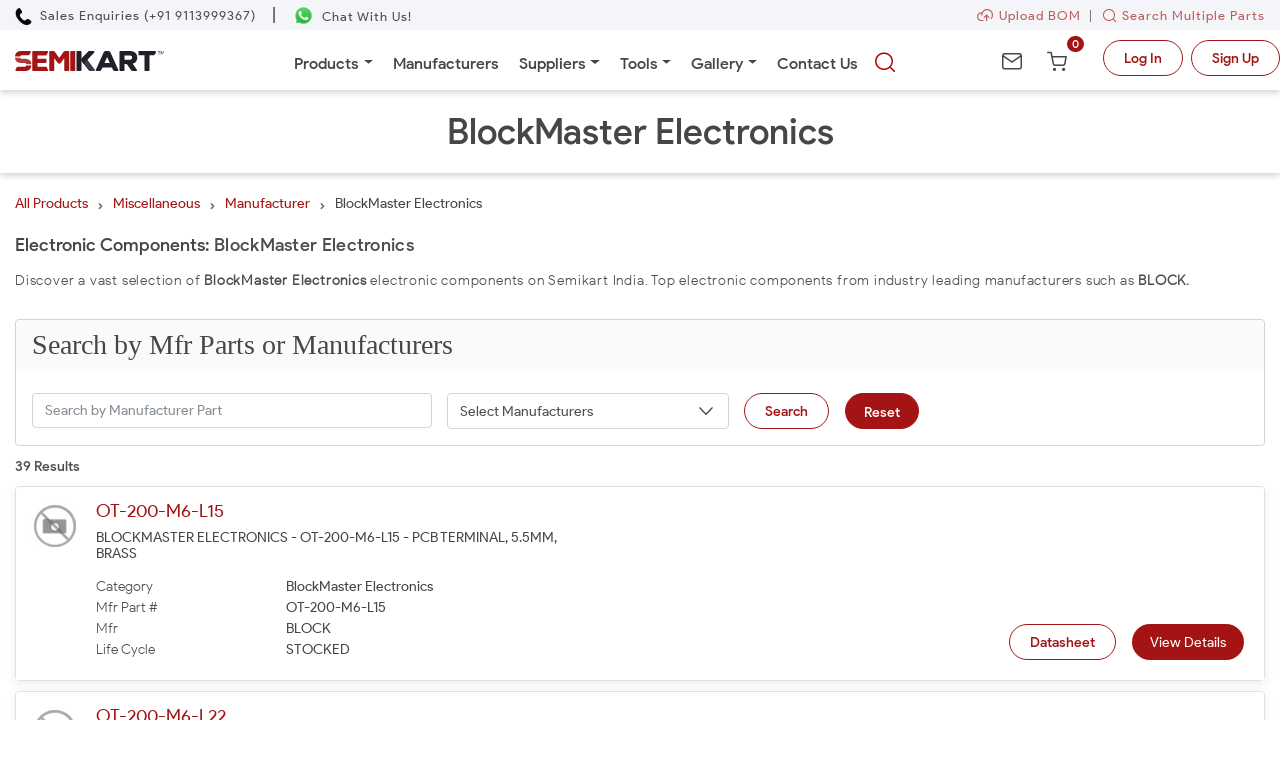

--- FILE ---
content_type: text/html;charset=UTF-8
request_url: https://www.semikart.com/miscellaneous/manufacturer/blockmaster-electronics/rmbl6H4yLFs=/1
body_size: 46677
content:
<!DOCTYPE html>
<html lang="en">
<head>
<title>Buy BlockMaster Electronics Online | Semikart</title>
<meta content="/img/semikart-thumbFinal.png" itemprop="image" />	
<meta charset="utf-8" />
<meta http-equiv="X-UA-Compatible" content="IE=edge" />
<meta http-equiv="content-language" content="en-in" /> 
<meta name="viewport" content="width=device-width, initial-scale=1" />
<meta name="description" content="Buy high quality BlockMaster Electronics online at Semikart. Wide selection, competitive prices, and fast shipping. Shop now!"/>		
<meta name="keywords" content="Buy BlockMaster Electronics" />
<meta name="google-site-verification" content="RUBfh7aC9K5lZOx7PdO89mIpY74g-v8Avuy3_yJd4a8"/>
<meta name="author" content="SemiKart - India's Semiconductor Market Place"/>
<meta name="Facebot" content="Buy Electronic Components from 600+ Manufacturers in INR."/>
<meta name="thumbnail" content="/img/semikart-thumbFinal.png"/>
<link rel="image_src" href="/img/semikart-thumbFinal.png"/>	

<script>!function(e,a,t,n,g,c,o){e.GoogleAnalyticsObject=g,e.ga=e.ga||function(){(e.ga.q=e.ga.q||[]).push(arguments)},e.ga.l=1*new Date,c=a.createElement(t),o=a.getElementsByTagName(t)[0],c.async=1,c.src="https://www.google-analytics.com/analytics.js",o.parentNode.insertBefore(c,o)}(window,document,"script",0,"ga"),ga("create","UA-124062217-1","auto"),ga("send","pageview")</script>
<script>(function(w,d,s,l,i){w[l]=w[l]||[];w[l].push({'gtm.start':
new Date().getTime(),event:'gtm.js'});var f=d.getElementsByTagName(s)[0],
j=d.createElement(s),dl=l!='dataLayer'?'&l='+l:'';j.async=true;j.src=
'https://www.googletagmanager.com/gtm.js?id='+i+dl;f.parentNode.insertBefore(j,f);
})(window,document,'script','dataLayer','GTM-MXP284W');</script>
<!-- <script type="text/javascript">
!function(){"use strict";!function(e,t){var n=e.amplitude||{_q:[],_iq:{}};if(n.invoked)e.console&&console.error&&console.error("Amplitude snippet has been loaded.");else{var r=function(e,t){e.prototype[t]=function(){return this._q.push({name:t,args:Array.prototype.slice.call(arguments,0)}),this}},s=function(e,t,n){return function(r){e._q.push({name:t,args:Array.prototype.slice.call(n,0),resolve:r})}},o=function(e,t,n){e[t]=function(){if(n)return{promise:new Promise(s(e,t,Array.prototype.slice.call(arguments)))}}},i=function(e){for(var t=0;t<m.length;t++)o(e,m[t],!1);for(var n=0;n<g.length;n++)o(e,g[n],!0)};n.invoked=!0;var u=t.createElement("script");u.type="text/javascript",u.integrity="sha384-x0ik2D45ZDEEEpYpEuDpmj05fY91P7EOZkgdKmq4dKL/ZAVcufJ+nULFtGn0HIZE",u.crossOrigin="anonymous",u.async=!0,u.src="https://cdn.amplitude.com/libs/analytics-browser-2.0.0-min.js.gz",u.onload=function(){e.amplitude.runQueuedFunctions||console.log("[Amplitude] Error: could not load SDK")};var a=t.getElementsByTagName("script")[0];a.parentNode.insertBefore(u,a);for(var c=function(){return this._q=[],this},p=["add","append","clearAll","prepend","set","setOnce","unset","preInsert","postInsert","remove","getUserProperties"],l=0;l<p.length;l++)r(c,p[l]);n.Identify=c;for(var d=function(){return this._q=[],this},f=["getEventProperties","setProductId","setQuantity","setPrice","setRevenue","setRevenueType","setEventProperties"],v=0;v<f.length;v++)r(d,f[v]);n.Revenue=d;var m=["getDeviceId","setDeviceId","getSessionId","setSessionId","getUserId","setUserId","setOptOut","setTransport","reset","extendSession"],g=["init","add","remove","track","logEvent","identify","groupIdentify","setGroup","revenue","flush"];i(n),n.createInstance=function(e){return n._iq[e]={_q:[]},i(n._iq[e]),n._iq[e]},e.amplitude=n}}(window,document)}();

amplitude.init("e325b136f708c7fac210e07a6acc479e");
</script> -->
<!-- Google tag (gtag.js) --> <script async src="https://www.googletagmanager.com/gtag/js?id=G-28RHFWPSH9"></script> <script> window.dataLayer = window.dataLayer || []; function gtag(){dataLayer.push(arguments);} gtag('js', new Date()); gtag('config', 'G-28RHFWPSH9'); </script>
<script src=/js/jquery-3.5.1.min.js></script>
<script src="/js/new2018/index.js"></script>	
<link rel="icon" href="/img/favicon.ico" hreflang="en" />
<link rel="stylesheet" href="/css/new2018/styles/newmanufacturer.css" hreflang="en" />
<link rel="stylesheet" href="/css/new2018/styles/newstyles.css" hreflang="en" />
<link rel="stylesheet" href="/css/new2018/styles/chosen.min.css" />
<style type="text/css">
	.contentContainer p, .contentContainer span{
		font-size: 14px;
	    font-family: 'Product Sans Light Regular';
	    color: #4E4E4E;
	    letter-spacing: 0.8px;
	    line-height: 28px;
	}
	.contentContainer h2 > span {
		font-size: 18px;
		font-family: 'Product Sans Medium Regular';
		letter-spacing: 0.3px;
	}
	.search-quote {
	    background-color: #f9fafc;
	}
	.search-quote h3 {
	    color: #464646;
	    font-family: 'Product Sans Medium';
	    margin-bottom: 0;
	}
	input[type="text"], input[type="number"] {
	    height: auto !important;
	}
	#searchedKeyword span {
	    font-family: 'Product Sans Medium Regular';
	    color: #4E4E4E;
	    text-transform: capitalize;
	    margin-top: 20px;
	    font-size: 18px;
	    margin-bottom: 10px;
	}
</style>						
</head>
<body onload="openPopUp();" class="bodyOverFlow">
	<!--  start of header  -->
	<noscript>
	<iframe src="https://www.googletagmanager.com/ns.html?id=GTM-MXP284W"
		height="0" width="0" style="display: none; visibility: hidden;"></iframe>
</noscript>
<link rel="stylesheet" type="text/css"
	href=/css/new2018/styles/bootstrap4/bootstrap.min.css>
<link rel="stylesheet" type="text/css" href=/css/new2018/styles/menu.css>
<link rel="stylesheet" type="text/css"
	href=/css/new2018/styles/newstyles.css>
<link rel="stylesheet" type="text/css"
	href=/css/new2018/styles/mobile.css>
<link rel="stylesheet" type="text/css" href=/css/new2018/jquery-ui.css>
<link rel="stylesheet" type="text/css"
	href=/css/new2018/styles/newmanufacturer.css>
<script src=/js/jquery-3.5.1.min.js></script>
<script src="/js/new2018/jquery-ui - v1.1.13.2.js"></script>
<script src=/js/new2018/jquery.buttonLoader.js></script>
<script src="/css/new2018/styles/bootstrap4/popper.js"></script>
<script src="/css/new2018/styles/bootstrap4/bootstrap.min.js"></script>
<script src="https://www.google.com/recaptcha/api.js" async defer></script>
<style>
.open-menucart .modal-backdrop.show {
	z-index: 1;
}
</style>
<header>

	<div class="fixed-top-contact headerContacts border-bottom">
		<div class="container">
			<div class="d-flex align-items-center contacts">
				<div>
					<a href="tel:9113999367" aria-label="Call Semikart"> <img
						class="phoneCall"
						src="/img/social-icons/phone-receiver-silhouette.webp"
						alt="Phone Logo"> <span class="ml-1">Sales Enquiries
							(+91 9113999367)</span> <span class="d-none">Call Semikart</span>
					</a>
				</div>
				<div class="mx-3 d-none d-md-inline contactDivider">|</div>
				<div>
					<a rel="noreferrer noopener" aria-label="Chat on WhatsApp"
						href="https://wa.me/919113999367" method="get" target="_blank">
						<img class="whatsapp" src="/img/social-icons/whatsapp.webp"
						alt="WhatsApp Logo"> <span class="d-none d-md-inline ml-1">Chat
							With Us!</span> <span class="d-none">Chat on WhatsApp</span>
					</a>
				</div>
				<div class="ml-auto d-none d-md-block bom-header-section">
					<span class="d-none d-md-inline "><a
						href="/importBOMHomePage" class="mr-2"><img
							class="image-fluid" src="/img/new2018/home/bom/uploadBOM.svg">Upload
							BOM</a>|<a href="/searchMultipleParts">
							<button class="icon-Search"></button>Search Multiple Parts
					</a></span>
				</div>
			</div>
		</div>
	</div>

	<nav class="navbar navbar-expand-lg menu-bg fixed-top navbar-fixed-top">
		<div class="container d-none d-md-block">
			<div
				class="justify-content-between align-items-center pr-0 mr-0 d-flex">
				<div>
					<a href="/" aria-label="Semikart Homepage"> <img
						class="img-logo" src="/img/new2018/home/semikart-logo.svg"
						alt="Semikart Logo" /> <span class="d-none">Semikart
							Homepage</span>
					</a>
				</div>
				<div class="align-self-center col-7">

					<div class="collapse navbar-collapse justify-content-center"
						id="main_nav">
						<ul class="navbar-nav desktop">
							<li class="nav-item dropdown"><a
								class="nav-link dropdown-toggle" href="/categoryHome"
								data-bs-toggle="dropdown">Products</a>
								<ul class="dropdown-menu">
									<li class="has-submenu"><a
										class="dropdown-item dropdown-toggle d-flex pr-2"
										href="/circuit-protection/RxxOBLR7mPM="> Circuit
											Protection <i class="fas fa-caret-right ml-auto mt-1"></i>
									</a>
										<ul class="megasubmenu dropdown-menu">
											<li><a
												href="/circuit-protection/circuit-breakers-&-accessories/l3_KuNRuZ98="
												aria-label="Breakers & Accessories">Circuit Breakers &
													Accessories</a></li>
											<li><a
												href="/circuit-protection/circuit-protection/CFGAEW7O4Js="
												aria-label="Circuit	Protection">Circuit Protection</a></li>
											<li><a
												href="/circuit-protection/circuit-protection-kits/Tn-2pNiOUoE="
												aria-label="Circuit Protection Kits">Circuit Protection
													Kits</a></li>
											<li><a
												href="/circuit-protection/esd-suppressors/kdi0itfotpg="
												aria-label="ESD Suppressors">ESD Suppressors</a></li>
											<li><a
												href="/circuit-protection/fuse-holders/rWVdMQqilsY="
												aria-label="Fuse Holders">Fuse Holders</a></li>
											<li><a href="/circuit-protection/fuses/oKj3l5MRR_0="
												aria-label="Fuses">Fuses</a></li>
											<li><a
												href="/circuit-protection/gas-discharge-tubes-gdts-g/HbMeDHx3nuk="
												aria-label="Gas Discharge Tubes - GDTs / G">Gas
													Discharge Tubes - GDTs / G</a></li>
											<li><a
												href="/circuit-protection/led-protection-devices/70-ZEQBFi2Y="
												aria-label="LED Protection Devices">LED Protection
													Devices</a></li>
											<li><a
												href="/circuit-protection/power-outlet-strips/nFzMFV46i-Q="
												aria-label="Power Outlet Strips">Power Outlet Strips</a></li>
											<!-- <li><a href="/circuit-protection/fuses/resettable-fuses-pptc/LOXMjN0lP3o=/1" aria-label="Resettable Fuses - PPTC">Resettable Fuses - PPTC</a></li> -->
											<li><a
												href="/circuit-protection/surge-suppressors/FpvapZ7Q64g="
												aria-label="Surge Suppressors">Surge Suppressors</a></li>
											<li><a
												href="/circuit-protection/thermal-cutoffs/kBafunsr_hY="
												aria-label="Thermal Cutoffs">Thermal Cutoffs</a></li>
											<li><a
												href="/circuit-protection/thermistors/v497WCkdcBY="
												aria-label="Thermistors">Thermistors</a></li>
											<li><a
												href="/circuit-protection/tvs-diodes/sQ_ToNMT1c0="
												aria-label="TVS Diodes">TVS Diodes</a></li>
											<!-- <li><a href="/passive-components/capacitors/varistors/OCJFIuBPOfI=/1" aria-label="Varistors">Varistors</a></li> -->
										</ul></li>
									<li class="has-submenu"><a
										class="dropdown-item dropdown-toggle d-flex pr-2"
										href="/connectors/OXFb-x1eME0=" aria-label="Connectors">
											Connectors <i class="fas fa-caret-right ml-auto mt-1"></i>
									</a>

										<ul class="megasubmenu dropdown-menu">
											<!-- <li><a
												href="/connectors/attenuators---interconnects/TZZtPI543mo=">Attenuators
													- Interconnects</a></li> -->
											<li><a
												href="/connectors/audio-&-video-connectors/TKPyEglhqhs=">Audio
													& Video Connectors</a></li>
											<li><a
												href="/connectors/automotive-connectors/2_-tG32J1F8=">Automotive
													Connectors</a></li>
											<li><a
												href="/connectors/backplane-connectors/I6FUNQlUl1c=">Backplane
													Connectors</a></li>
											<li><a
												href="/connectors/board-to-board-&-mezzanine-con/FeDB7Jzt3_k=">Board
													to Board & Mezzanine Con</a></li>
											<li><a
												href="/connectors/card-edge-connectors/x-viuFgaxIA=">Card
													Edge Connectors</a></li>
											<li><a
												href="/connectors/circular-connectors/bbeBIQm8n9o=">Circular
													Connectors</a></li>
											<li><a href="/connectors/d-sub-connectors/AXacGHntOGk=">D-Sub
													Connectors</a></li>
											<li><a
												href="/connectors/data-bus-components/KY4Y2fwr6Io=">Data
													Bus Components</a></li>
											<li><a href="/connectors/data-connectors/7DZxi_jksLk=">Data
													connectors</a></li>
											<li><a
												href="/connectors/dc-power-connectors/8pUsH-OOuLE=">DC
													Power Connectors</a></li>
											<li><a href="/connectors/ffc-fpc/4q2jOps0S0A=">FFC /
													FPC</a></li>
											<li><a href="/optoelectronics/fiber-optics/HT3s_G9yEnc=">Fiber
													Optic</a></li>
											<li><a
												href="/connectors/fiber-optic-connectors/A4DF8-XyT3c=">Fiber
													Optic Connectors</a></li>
											<li><a
												href="/connectors/headers-&-wire-housings/BTB69TcWCqw=">Headers
													& Wire Housings</a></li>
											<li><a href="/connectors/i-o-connectors/47U0hUmbs24=">I/O
													Connectors</a></li>
											<li><a
												href="/connectors/ic-&-component-sockets/SU2kYgMhQAE=">IC
													& Component Sockets</a></li>
											<li><a
												href="/connectors/ieee-1394-connectors/hFiKExVoCcw=">IEEE
													1394 Connectors</a></li>
											<li><a
												href="/connectors/industrial-connectors/SIyBIobzu9M=">Industrial
													connectors</a></li>
											<li><a href="/connectors/junction-systems/ROavL3d2y44=">Junction
													Systems</a></li>
											<li><a
												href="/connectors/lighting-connectors/HQ5iv4FX28E=">Lighting
													Connectors</a></li>
											<li><a href="/connectors/memory-connectors/yoSdDoTcB0E=">Memory
													Connectors</a></li>
											<li><a href="/connectors/mil-spec-mil-type/2KpNg9gMo2A=">MIL-Spec
													/ MIL-Type</a></li>
											<li><a
												href="/connectors/modular-connectors-ethernet/DS8ZTqbqHY8=">Modular
													Connectors / Ethernet</a></li>
											<li><a
												href="/connectors/pin-&-socket-connectors/tX5KQD8BTDk=">Pin
													& Socket Connectors</a></li>
											<li><a href="/connectors/power-connectors/uk6LxbwrkQo=">Power
													Connectors</a></li>
											<li><a
												href="/connectors/power-line-filters/fZHa-qsBSJk=">Power
													Line Filters</a></li>
											<li><a
												href="/connectors/push-on-connectors-and-cable-terminals/yPK7PKEzEJ0=">Push-on
													connectors and cable terminals</a></li>
											<li><a href="/connectors/rf-connectors/DY0UEHBAywU=">RF
													connectors</a></li>
											<li><a href="/connectors/rf-interconnects/RRuRQ0ARE_Q=">RF
													Interconnects</a></li>
											<li><a href="/connectors/signal-connectors/YsXSZ4Gq4ko=">Signal
													connectors</a></li>
											<li><a
												href="/connectors/solar-connectors-photovoltaic/NIcH0mBKAW0=">Solar
													Connectors / Photovoltaic</a></li>
											<!-- <li><a
													href="/connectors/terminal-block-connectors/pvSzUvvyxdk=">Terminal
														Block Connectors</a></li> -->
											<li><a href="/connectors/terminals/SZ5SNFCDJ2M=">Terminals</a></li>
											<li><a
												href="/connectors/unspecified-connectors/MaoktXkHDw8=">Unspecified
													Connectors</a></li>
											<li><a href="/connectors/usb-connectors/aYNEB-Fc-NA=">USB
													Connectors</a></li>

										</ul></li>
									<li class="has-submenu"><a
										class="dropdown-item dropdown-toggle d-flex pr-2"
										href="/electromechanical/WXMpRFNm1sw="> Electromechanical
											<i class="fas fa-caret-right ml-auto mt-1"></i>
									</a>

										<ul class="megasubmenu dropdown-menu">
											<li><a
												href="/electromechanical/audio-devices/CGPYSW65KMk=">Audio
													Devices</a></li>
											<li><a
												href="/electromechanical/circuit-breakers/oRRnlxUaags=">Circuit
													Breakers</a></li>
											<li><a href="/electromechanical/WXMpRFNm1sw=">Electromechanical</a></li>
											<li><a href="/electromechanical/hardware/yv4j6VFB7HI=">Hardware</a></li>
											<li><a
												href="/electromechanical/i-o-modules/pdvkS6VZo68=">I/O
													Modules</a></li>
											<li><a
												href="/electromechanical/industrial-automation/Ig1oZUAGYFg=">Industrial
													Automation</a></li>
											<li><a
												href="/electromechanical/knobs-&-dials/6PzvQOs7rvc=">Knobs
													& Dials</a></li>
											<li><a
												href="/electromechanical/motors-&-drives/cfUCsLLE6ZU=">Motors
													& Drives</a></li>
											<li><a
												href="/electromechanical/optical-switches/3EEQ0w-UJ4c=">Optical
													Switches</a></li>
											<li><a href="/electromechanical/printers/VeUYzwvl0E0=">Printers</a></li>
											<li><a href="/electromechanical/relays/FQBQH8vCHz4=">Relays</a></li>
										</ul></li>
									<li class="has-submenu"><a
										class="dropdown-item dropdown-toggle d-flex pr-2"
										href="/embedded-solutions/QORjgxfHcSw="> Embedded
											Solutions <i class="fas fa-caret-right ml-auto mt-1"></i>
									</a>

										<ul class="megasubmenu dropdown-menu">
											<li><a
												href="/embedded-solutions/engineering-tools/OkX6k5NCvbs=">Engineering
													Tools</a></li>
											<li><a
												href="/embedded-solutions/ethernet-&-communication-modules/ZD6vTaGWwoo=">Ethernet
													& Communication Modules</a></li>
											<li><a
												href="/embedded-solutions/wireless-&-rf-modules/XjWiSo2LDfQ=">Wireless
													& RF Modules</a></li>
											<li><a
												href="/embedded-solutions/audio-modules/_MBdJZ-9nR0=">Audio
													Modules</a></li>
											<li><a href="/embedded-solutions/computing/htzDoCykNQU=">Computing</a></li>
											<!-- <li><a
													href="/connectors/data-bus-components/data-conversion-modules/dYw1jamu7RQ=/1">Data
														Conversion Modules</a></li> -->
											<li><a
												href="/embedded-solutions/display-modules/HsiKYyQgtps=">Display
													Modules</a></li>
											<li><a
												href="/embedded-solutions/energy-harvesting-modules/gHa8xF2XEv8=">Energy
													Harvesting Modules</a></li>
											<li><a
												href="/embedded-solutions/interface-modules/AVsRKh8b4J0=">Interface
													Modules</a></li>
											<li><a
												href="/embedded-solutions/memory-&-data-storage/Q3bhFkaRo8I=">Memory
													& Data Storage</a></li>
											<li><a
												href="/embedded-solutions/memory-cards/FLsW8X7FcJ0=">Memory
													Cards</a></li>
											<li><a
												href="/embedded-solutions/microcontrollers-mcu/6Z_Ogmh74k8=">Microcontrollers
													- MCU</a></li>
											<li><a
												href="/embedded-solutions/modules-accessories/pLwkHCoo6iM=">Modules
													Accessories</a></li>
											<li><a
												href="/embedded-solutions/other-modules/q-ChkFjuIQs=">Other
													Modules</a></li>
											<li><a
												href="/embedded-solutions/power-management-modules/OGK81gQZ4Z8=">Power
													Management Modules</a></li>
											<li><a
												href="/embedded-solutions/sensor-modules/YJYhROE2N5w=">Sensor
													Modules</a></li>
											<!-- <li><a
													href="/semiconductors/fpga---configuration-memory/solid-state-drives-ssd/5kdu-1diTEo=/1">Solid
														State Drives - SSD</a></li> -->
											<li><a
												href="/embedded-solutions/usb-flash-drives/D-nLKEI3ZCE=">USB
													Flash Drives</a></li>
											<li><a
												href="/embedded-solutions/video-modules/JS3Iv94D4z8=">Video
													Modules</a></li>
										</ul></li>
									<!-- <li class="has-submenu"><a
										class="dropdown-item dropdown-toggle d-flex pr-2"
										href="/embedded-system-development-boards-and-kits/50325">Embedded
											System Development Boards and Kits</a>
										
											<ul class="megasubmenu dropdown-menu">
												<li><a
													href="/embedded-system-development-boards-and-kits/embedded-system-development-tools/50308">Embedded System Development tools</a></li>
											</ul>
										</li> -->
									<li class="has-submenu"><a
										class="dropdown-item dropdown-toggle d-flex pr-2"
										href="/enclosures/e5HGjVkU7rk=">Enclosures <i
											class="fas fa-caret-right ml-auto mt-1"></i></a>

										<ul class="megasubmenu dropdown-menu">

											<li><a
												href="/enclosures/din-rail-mounting-enclosures-accessories/GjWd6vnJnFs=">Din
													Rail Mounting Enclosures/Accessories</a></li>
											<li><a href="/enclosures/enclosures/GgFcDmsZmdw=">Enclosures</a></li>
											<li><a
												href="/enclosures/enclosures-accessories/Msen6c-mvjI=">Enclosures
													- Accessories</a></li>
											<li><a href="/enclosures/racks-&-cabinets/hAKmiwq8s8w=">Racks
													& Cabinets</a></li>
											<li><a
												href="/enclosures/standard-electrical/oehk1eoXANs=">Standard
													Electrical</a></li>
										</ul></li>
									<li class="has-submenu"><a
										class="dropdown-item dropdown-toggle d-flex pr-2"
										href="/engineering-development-tools/0Fp_qSQXJzg=">
											Engineering Development Tools <i
											class="fas fa-caret-right ml-auto mt-1 pl-2"></i>
									</a>

										<ul class="megasubmenu dropdown-menu">
											<li><a
												href="/engineering-development-tools/analogue-&-digital-ic-development-tools/hpLn3g0D_Wc=">Analogue
													& Digital IC Development Tools</a></li>
											<li><a
												href="/engineering-development-tools/analog-&-digital-ic-development/FmCEunsBlxc=">Analog
													& Digital IC Development</a></li>
											<li><a
												href="/engineering-development-tools/communication-development-tool/xUPT4r33BeA=">Communication
													Development Tool</a></li>
											<li><a
												href="/engineering-development-tools/development-software/2n47ZY0O3j0=">Development
													Software</a></li>
											<li><a
												href="/engineering-development-tools/embedded-development-tools/6_S9aoMYvT8=">Embedded
													Development Tools</a></li>
											<li><a
												href="/engineering-development-tools/embedded-processor-development/6gYt1pVBfSE=">Embedded
													Processor Development</a></li>
											<li><a
												href="/engineering-development-tools/embedded-tools-&-accessories/AE9GEzEfYeQ=">Embedded
													Tools & Accessories</a></li>
											<!-- <li><a
													href="/engineering-development-tools/communication-development-tool/fiber-optic-development-tools/2ifgM5msSe8=/1">Fiber
														Optic Development Tools</a></li> -->
											<li><a
												href="/engineering-development-tools/hardware-debuggers/j4XjuW-sdU8=">Hardware
													Debuggers</a></li>
											<li><a
												href="/engineering-development-tools/institutional-educational-trainer-kits/V3FkT-FBlAw=">Institutional/Educational
													Trainer Kits</a></li>
											<li><a
												href="/engineering-development-tools/led-lighting-development-tools/uuSiJi7lZdY=">LED
													Lighting Development Tools</a></li>
											<li><a
												href="/engineering-development-tools/optoelectronic-development-tools/NPLy2wcKAcc=">Optoelectronic
													Development Tools</a></li>
											<!-- <li><a
													href="/engineering-development-tools/programmers-&-debuggers/9H-Lyjtryl4=">Power
														Management IC Development</a></li> -->
											<!-- <li><a
													href="/engineering-development-tools/programmers-&-debuggers/9H-Lyjtryl4=">Programmers
														& Debuggers</a></li> -->
											<li><a
												href="/engineering-development-tools/robots-&-kits/DeijKn3cr00=">Robots
													& Kits</a></li>
											<li><a
												href="/engineering-development-tools/sensor-development-tools/4uUew3yG1UA=">Sensor
													Development Tools</a></li>
										</ul></li>
									<!-- <li class="has-submenu"><a
										class="dropdown-item dropdown-toggle d-flex pr-2"
										href="/fittings-for-vaccum-pads-accessories/50337">
											Fittings for Vaccum Pads & Accessories </a>
										
											<ul class="megasubmenu dropdown-menu">
												<li><a
													href="/fittings-for-vaccum-pads-&-accessories/fittings/50318">Fittings</a></li>

											</ul>
										</li> -->
									<li class="has-submenu"><a
										class="dropdown-item dropdown-toggle d-flex pr-2"
										href="/industrial-automation/zGYVMKGkMTk="> Industrial
											Automation <i class="fas fa-caret-right ml-auto mt-1"></i>
									</a>

										<ul class="megasubmenu dropdown-menu">
											<li><a href="/industrial-automation/cables/PUJpuelfKZ8=">Cables</a></li>
											<li><a
												href="/industrial-automation/controllers/KG1Pys1HyuU=">Controllers</a></li>
											<!-- <li><a
													href="/industrial-automation/counters-&-tachometers/51">Counters
														& Tachometers</a></li> -->
											<li><a
												href="/industrial-automation/counters-&-tachometers/-s9fmLrmuWc=">Counters
													and Tachometers</a></li>
											<!-- <li><a href="/industrial-automation/input-devices/123">Input
														Devices</a></li> -->
											<li><a
												href="/industrial-automation/input-devices/Fi7wzZa71eA=">Power</a></li>
											<!-- <li><a
													href="/industrial-automation/relays-&-solenoids/198">Relays
														& Solenoids</a></li> -->
											<li><a
												href="/industrial-automation/solid-state-relays/Rln-3uJcu4Q=">Solid
													State Relays</a></li>
											<li><a
												href="/industrial-automation/switches/BdWGTgZ_jbU=">Switches</a></li>
											<li><a
												href="/industrial-automation/terminal-blocks/vr7-dWTxmcQ=">Terminal
													Blocks</a></li>
											<!-- <li><a href="/industrial-automation/timers/HHoTV2KDacA=">Timers</a></li> -->

										</ul></li>
									<!-- <li class="has-submenu"><a
										class="dropdown-item dropdown-toggle" href="/iot/50278">
											Internet of Things </a>
										
											<ul class="megasubmenu dropdown-menu">
												<li><a
													href="/internet-of-things/bluetooth-modules/50293">Bluetooth
														Modules</a></li>
												<li><a href="/internet-of-things/cellular-/50278">Cellular</a></li>
												<li><a
													href="/internet-of-things/ethernet-&-communication-modul/87">Ethernet
														& Communication Module</a></li>
												<li><a
													href="/internet-of-things/low-power-wifi-module/50295">Low
														Power WiFi Module</a></li>
												<li><a
													href="/internet-of-things/position-&-timing-/50279">Position
														& Timing</a></li>
												<li><a
													href="/internet-of-things/protocol-converter-module/50305">Protocol
														Converter Module</a></li>
												<li><a href="/internet-of-things/rf-module-/50433">RF
														Module</a></li>
												<li><a
													href="/internet-of-things/rf&wireless-development-tools/204">RF/Wireless
														Development Tools</a></li>
												<li><a
													href="/internet-of-things/rf&wireless-modules/205">RF/Wireless
														Modules</a></li>
												<li><a
													href="/internet-of-things/uart---wi-fi-module/50294">UART
														- Wi-Fi Module</a></li>
												<li><a href="/internet-of-things/wifi-modules-/50331">Wifi
														Modules</a></li>

											</ul>
										</li> -->
									<li class="has-submenu"><a
										class="dropdown-item dropdown-toggle d-flex pr-2"
										href="/led-lighting/FmCEunsBlxc="> LED Lighting <i
											class="fas fa-caret-right ml-auto mt-1"></i></a>

										<ul class="megasubmenu dropdown-menu">
											<li><a href="/led-lighting/cob-leds/bHvr8XxxYvQ=">COB
													LEDs</a></li>
											<li><a
												href="/led-lighting/led-bulbs-&-modules/94zb2wevST4=">LED
													Bulbs & Modules</a></li>
											<li><a href="/led-lighting/led-emitters/iXsXkpNat04=">LED
													Emitters</a></li>
											<li><a href="/led-lighting/led-indication/Phjm39x5bJw=">LED
													Indication</a></li>
											<li><a
												href="/led-lighting/led-lighting-electronics/cf8UwcoZWMc=">LED
													Lighting Electronics</a></li>
											<li><a
												href="/led-lighting/led-lighting-mechanical/Ui_Q7XZhFeI=">LED
													Lighting Mechanical</a></li>
											<li><a
												href="/led-lighting/led-lighting-optics/RwVpQIpQ63c=">LED
													Lighting Optics</a></li>
											<!-- <li><a href="/led-lighting/low-power-leds/oHqnPgEeYyU=">Low
														Power LEDs</a></li> -->
											<li><a
												href="/led-lighting/medium-power-leds/Ar_LngWKo9M=">Medium
													Power LEDs</a></li>

										</ul></li>
									<!-- <li class="has-submenu">
              <a class="dropdown-item dropdown-toggle" href="#"> Miscellaneous </a>
              <div class="megasubmenu dropdown-menu">
                <ul>
                	<li><a href="/miscellaneous-/manufacturer-/50329">Manufacturer</a></li>
                	
                </ul> 
              </div>
            </li> -->
									<li class="has-submenu"><a
										class="dropdown-item dropdown-toggle d-flex pr-2"
										href="/optoelectronics/fPptFtRINMU="> Optoelectronics <i
											class="fas fa-caret-right ml-auto mt-1"></i></a>

										<ul class="megasubmenu dropdown-menu">
											<li><a
												href="/optoelectronics/backlighting-components/w5ps-RojTWI=">Backlighting
													Components</a></li>
											<li><a href="/optoelectronics/displays/0XtrKwSVaBU=">Displays</a></li>
											<li><a href="/optoelectronics/drivers/V3ulAvURBiE=">Drivers</a></li>
											<li><a href="/optoelectronics/fiber-optics/HT3s_G9yEnc=">Fiber
													Optics</a></li>
											<li><a
												href="/optoelectronics/infrared-data-communications/h4vWqbhkyas=">Infrared
													Data Communications</a></li>
											<li><a
												href="/optoelectronics/lamps-&-holders/H3Sk4TDRY-0=">Lamps
													& Holders</a></li>
											<li><a href="/optoelectronics/lasers/bgf6_75d1Yo=">Lasers</a></li>
											<li><a href="/optoelectronics/lcd-displays/ttCSRkovc-c=">LCD
													Displays</a></li>
											<li><a href="/optoelectronics/led-lamps/8wpo4i56IY0=">LED
													Lamps</a></li>
											<li><a
												href="/optoelectronics/led-replacements/xPzNuqZ8i-0=">LED
													Replacements</a></li>
											<li><a
												href="/optoelectronics/leds-accessories/k94boCPo7mk=">LEDs
													Accessories</a></li>
											<li><a
												href="/optoelectronics/optical-detectors-and-sensors/HjFre2TDLh4=">Optical
													Detectors and Sensors</a></li>
											<li><a
												href="/optoelectronics/photodetectors/ronELOOcRG0=">Photodetectors</a></li>

										</ul></li>
									<!-- <li class="has-submenu">
              <a class="dropdown-item dropdown-toggle" href="/others/50274"> Others </a>
              <div class="megasubmenu dropdown-menu">
                <ul>
                	<li><a href="/others/general/50277">General</a></li>
                	
                </ul> 
              </div>
            </li> -->
									<li class="has-submenu"><a
										class="dropdown-item dropdown-toggle d-flex pr-2"
										href="/passive-components/8rdydbsyueA="> Passive
											Components <i class="fas fa-caret-right ml-auto mt-1"></i>
									</a>

										<ul class="megasubmenu dropdown-menu">
											<!-- <li><a
													href="/passive-components/fixed-resistors/h8o9CVjDzhg=">Fixed
														Resistors</a></li> -->
											<!-- <li><a
													href="/passive-components/capacitors/aluminium-electrolytic-capacitors/Jt8St4NTQ5s=/1">Aluminum
														Electrolytic Capacitor</a></li> -->
											<li><a href="/passive-components/antennas/8rdydbsyueA=">Antennas</a></li>
											<li><a
												href="/passive-components/capacitors/0WotSSIlPXw=">Capacitors</a></li>
											<li><a
												href="/passive-components/chassis-mount-resistors/1Vm7F8TAjKk=">Chassis
													Mount Resistors</a></li>
											<li><a
												href="/passive-components/current-sense-resistors/K8xkyoMWFpg=">Current
													Sense Resistors</a></li>
											<li><a
												href="/passive-components/emi-filters-emi-suppression/d5v_88j3OrY=">EMI
													Filters / EMI Suppression</a></li>
											<!-- <li><a href="/passive-components/emi&rfi-components/78">EMI/RFI
														Components</a></li> -->
											<li><a
												href="/passive-components/emi-rfi-components/XL3F2EF5zBI=">EMI/RFI
													Suppressors & Ferrites</a></li>
											<li><a href="/passive-components/encoders/XBrL_W9oORs=">Encoders</a></li>
											<li><a
												href="/passive-components/film-resistors/KaPOXDVOY3w=">Film
													Resistors</a></li>
											<li><a
												href="/passive-components/frequency-control-&-timing-dev/gvvp81A1HNc=">Frequency
													Control & Timing Dev</a></li>
											<li><a
												href="/passive-components/high-frequency-rf-resistors/B6B1Qjk4u4c=">High
													Frequency/RF Resistors</a></li>
											<li><a href="/passive-components/inductors/wN8P1xNosxw=">Inductors</a></li>
											<li><a
												href="/passive-components/melf-resistors/bst3aZonNPw=">MELF
													Resistors</a></li>
											<li><a
												href="/passive-components/metal-foil-resistors/c5GYdhtGDVU=">Metal
													Foil Resistors</a></li>
											<li><a
												href="/passive-components/metal-oxide-resistors/uaONuahKiCQ=">Metal
													Oxide Resistors</a></li>
											<!-- <li><a
													href="/passive-components/mlccs-multilayer-ceramic-cap/160">MLCCs-Multilayer
														Ceramic Cap</a></li> -->
											<li><a
												href="/passive-components/oscillators/c9iVyOZsPTE=">Oscillators</a></li>
											<!-- <li><a
													href="/passive-components/polymer-capacitors/179">Polymer
														Capacitors</a></li> -->
											<li><a
												href="/passive-components/potentiometers/bUIZphVIje8=">Potentiometers</a></li>
											<li><a
												href="/passive-components/resistor-hardware/RhZOI3jj4Ks=">Resistor
													Hardware</a></li>
											<li><a
												href="/passive-components/resistor-kits/gf2_x7TdFzs=">Resistor
													Kits</a></li>
											<li><a
												href="/passive-components/resistor-networks-&-arrays/ZxJ_-fcmDss=">Resistor
													Networks & Arrays</a></li>
											<li><a href="/passive-components/resistors/crw1LgDFZ80=">Resistors</a></li>
											<li><a
												href="/passive-components/signal-conditioning/wdi9V59dnD4=">Signal
													Conditioning</a></li>
											<li><a
												href="/passive-components/smd-resistors-chip-resistors/obmdVtZRMww=">SMD
													Resistors / Chip Resistors</a></li>
											<!-- <li><a
													href="/passive-components/capacitors/tantalum-capacitors/1e5kLG6vUgk=/1">Tantalum
														Capacitors</a></li> -->
											<li><a
												href="/passive-components/thermistors-ntc/Fvm1h41te1U=">Thermistors-NTC</a></li>
											<li><a
												href="/passive-components/thermistors-ptc/Vu1jwwxwdlk=">Thermistors-PTC</a></li>
											<li><a
												href="/passive-components/transformers-audio-&-signal/Zh_OixNyERU=">Transformers
													Audio & Signal</a></li>
											<li><a
												href="/passive-components/wirewound-resistors/h3LFnGwvOtw=">Wirewound
													Resistors</a></li>


										</ul></li>
									<li class="has-submenu"><a
										class="dropdown-item dropdown-toggle d-flex pr-2"
										href="/power/LIFvmpKLLO4="> Power <i
											class="fas fa-caret-right ml-auto mt-1"></i></a>

										<ul class="megasubmenu dropdown-menu">
											<li><a href="/power/ac-power-cords/RxxOBLR7mPM=">AC
													Power Cords</a></li>
											<li><a href="/power/batteries/TJGE2gPphCo=">Batteries</a></li>
											<li><a href="/power/battery-chargers/MJcnr-6vkyc=">Battery
													Chargers</a></li>
											<li><a href="/power/battery-holders/2u2YhtQTr28=">Battery
													Holders</a></li>
											<!-- <li><a href="/bench-top-power-supplies/lmSJ7jO8nH8=">Bench
														Top Power Supplies</a></li> -->
											<li><a href="/power/dc-dc-converters/oGF5AwEPNHY=">DC/DC
													Converters</a></li>
											<li><a href="/power/plug-in-ac-adapters/sYwQM1iP6E8=">Plug-In
													AC Adapters</a></li>
											<li><a href="/power/power-condition/ulmuBjZrx48=">Power
													Condition</a></li>
											<!-- <li><a href="/power/power-inverters/184">Power
														Inverters</a></li> -->
											<li><a href="/power/power-supplies/dERzubskSFA=">Power
													Supplies</a></li>
											<!-- <li><a href="/power/powerline/50431">Powerline</a></li> -->
											<!-- <li><a href="/power/solar-components/29zwGIlr6Yw=">Solar
														Components</a></li> -->
											<!-- <li><a href="/power/supercapacitors/225">Super
														Capacitors</a></li> -->
											<li><a href="/power/transformers/l2Xtz5im7fc=">Transformers</a></li>

										</ul></li>
									<li class="has-submenu"><a
										class="dropdown-item dropdown-toggle d-flex pr-2"
										href="/semiconductors/TZZtPI543mo="> Semiconductors <i
											class="fas fa-caret-right ml-auto mt-1"></i></a>

										<ul class="megasubmenu dropdown-menu">
											<li><a href="/semiconductors/memory-ics/nMfZxHt59iM=">Memory
													ICs</a></li>
											<li><a href="/semiconductors/amplifier-ics/zGYVMKGkMTk=">Amplifier
													ICs</a></li>
											<li><a href="/semiconductors/audio-ics/4oe9G5_DyFw=">Audio
													ICs</a></li>
											<li><a
												href="/semiconductors/bridge-rectifiers/vu1HUmDwyTI=">Bridge
													Rectifiers</a></li>
											<li><a href="/semiconductors/chipsets/kga1h0BM5sk=">Chipsets</a></li>
											<li><a
												href="/semiconductors/clock-&-timer-ics/gH5cuktNrSE=">Clock
													& Timer ICs</a></li>
											<li><a
												href="/semiconductors/communication-&-networking-ics/STQMQxLhXXk=">Communication
													& Networking ICs</a></li>
											<li><a href="/semiconductors/counter-ics/lDj_mtX_WYI=">Counter
													ICs</a></li>
											<li><a
												href="/semiconductors/cpld-complex-programmable-lo/OCif7uTNpY8=">CPLD
													- Complex Programmable Lo</a></li>
											<li><a
												href="/semiconductors/cpu-central-processing-units/SwIdOWe4ggk=">CPU
													- Central Processing Units</a></li>
											<li><a
												href="/semiconductors/data-converter-ics/p-vtKA418L4=">Data
													Converter ICs</a></li>
											<li><a
												href="/semiconductors/development-kits/dgPvxY7ymVQ=">Development
													Kits</a></li>
											<li><a
												href="/semiconductors/digital-potentiometer-ics/PYwj3D1JFuI=">Digital
													Potentiometer ICs</a></li>
											<li><a
												href="/semiconductors/digital-signal-processors-&-co/boCVIa4YJME=">Digital
													Signal Processors & Co</a></li>
											<li><a href="/semiconductors/diodes/xIRkPOUf55Y=">Diodes</a></li>
											<li><a
												href="/semiconductors/diodes-&-rectifiers/DO7WTqrW1-8=">Diodes
													& Rectifiers</a></li>
											<li><a
												href="/semiconductors/discrete-semiconductor-modules/4A8ofLXMv5g=">Discrete
													Semiconductor Modules</a></li>
											<li><a href="/semiconductors/driver-ics/hVWJ8-YKqaE=">Driver
													ICs</a></li>
											<li><a
												href="/semiconductors/eepld-electronically-erasabl/Uz60v3SzAYI=">EEPLD
													- Electronically Erasabl</a></li>
											<li><a
												href="/semiconductors/embedded-processors-&-controllers/5xyKYjhPsJs=">Embedded
													Processors & Controllers</a></li>
											<li><a href="/semiconductors/equalizers/2svujTs8T8Q=">Equalizers</a></li>
											<li><a
												href="/semiconductors/fpga-configuration-memory/3KH9oqXetp4=">FPGA
													- Configuration Memory</a></li>
											<li><a
												href="/semiconductors/fpga-field-programmable-gate/BuQIAPfbhFc=">FPGA
													- Field Programmable Gate</a></li>
											<li><a
												href="/semiconductors/integrated-circuits/s-580kyImA0=">Integrated
													Circuits</a></li>
											<li><a
												href="/semiconductors/integrated-circuits-ics/BUKs2CdvV2c=">Integrated
													Circuits - ICs</a></li>
											<li><a href="/semiconductors/interface-ics/PdFj09FJpM0=">Interface
													ICs</a></li>
											<li><a href="/semiconductors/logic-ics/UqBaQd7GKFM=">Logic
													ICs</a></li>
											<li><a href="/semiconductors/memory/8CN0Gxb_nVw=">Memory</a></li>
											<li><a
												href="/semiconductors/microprocessors-mpu/FDsFPFklWUw=">Microprocessors
													- MPU</a></li>
											<li><a
												href="/semiconductors/multimedia-ics/o6Mp73TH4V8=">Multimedia
													ICs</a></li>
											<li><a
												href="/semiconductors/optocouplers-photocouplers/6PymxltQPR4=">Optocouplers
													/ Photocouplers</a></li>
											<li><a
												href="/semiconductors/power-management-ics/fbxbBruSeu0=">Power
													Management ICs</a></li>
											<li><a
												href="/semiconductors/processors-application-specialized/vQnZYQfaY3U=">Processors
													- Application Specialized</a></li>
											<li><a
												href="/semiconductors/rf-integrated-circuits/iKZHlRN0zyo=">RF
													Integrated Circuits</a></li>
											<li><a
												href="/semiconductors/rf-system-on-a-chip-soc/H1mclij5C7U=">RF
													System on a Chip - SoC</a></li>
											<li><a
												href="/semiconductors/semiconductors-accessories/87TQTHvbMOo=">Semiconductors
													- Accessories</a></li>
											<li><a
												href="/semiconductors/spld-simple-programmable-log/zxwSPcR77_w=">SPLD
													- Simple Programmable Log</a></li>
											<li><a href="/semiconductors/switch-ics/imhHc-vI-ek=">Switch
													ICs</a></li>
											<li><a
												href="/semiconductors/systems-on-a-chip-soc/R5tRsyFxxDg=">Systems
													on a Chip - SoC</a></li>
											<li><a href="/semiconductors/thyristors/nSd4VIkKHv8=">Thyristors</a></li>
											<li><a href="/semiconductors/transistors/kaHRIHphE0I=">Transistors</a></li>
											<li><a
												href="/semiconductors/wireless-&-rf-semiconductors/51j1-q3D4Uo=">Wireless
													& RF Semiconductors</a></li>

										</ul></li>
									<li class="has-submenu"><a
										class="dropdown-item dropdown-toggle d-flex pr-2"
										href="/sensors/TKPyEglhqhs="> Sensors <i
											class="fas fa-caret-right ml-auto mt-1"></i></a>

										<ul class="megasubmenu dropdown-menu">
											<li><a
												href="/sensors/sensor-fixings-&-accessories/ggegn04QR4U=">Sensor
													Fixings & Accessories</a></li>
											<li><a href="/sensors/audio-sensors/ZTk3Fm4vu6M=">Audio
													Sensors</a></li>
											<!-- <li><a href="/sensors/barcode-sensors/_gS12RDbwgQ=">Barcode
														sensors</a></li> -->
											<li><a href="/sensors/biomedical-sensors/BHj6iNhly4c=">Biomedical
													Sensors</a></li>
											<!-- <li><a href="/sensors/biometrics/biometric-sensors/oHqnPgEeYyU=/1">Biometric
														sensors</a></li> -->
											<li><a href="/sensors/biometrics/yU3r3VmZWM4=">Biometrics</a></li>
											<li><a
												href="/sensors/capacitive-touch-sensors/sJ6PX33cOx0=">Capacitive
													Touch Sensors</a></li>
											<li><a href="/sensors/current-sensors/QD_NRwmUk30=">Current
													Sensors</a></li>
											<li><a
												href="/sensors/environmental-sensors/X3wt0YO9hFA=">Environmental
													Sensors</a></li>
											<li><a href="/sensors/flow-sensors/q5g_3h0nGNQ=">Flow
													Sensors</a></li>
											<!-- <li><a href="/sensors/force-sensors-&-load-cells/100">Force
														Sensors & Load Cells</a></li> -->
											<li><a
												href="/sensors/force-sensors-&-load-cells/HZ6VqpR8deo=">Linear
													Displacement Sensors</a></li>
											<li><a href="/sensors/liquid-level-sensors/SGKtd-7EG50=">Liquid
													Level Sensors</a></li>
											<li><a href="/sensors/magnetic-sensors/1Ce9Wx8M3oc=">Magnetic
													Sensors</a></li>
											<li><a href="/sensors/mems-sensors/dYaPDUBwIzk=">MEMS
													Sensors</a></li>
											<li><a
												href="/sensors/motion-&-position-sensors/SssHBulZDOY=">Motion
													& Position Sensors</a></li>
											<li><a href="/sensors/optical-sensors/VCFlb2UrHmU=">Optical
													Sensors</a></li>
											<li><a href="/sensors/pressure-sensors/DZSkVU7vjkA=">Pressure
													Sensors</a></li>
											<li><a href="/sensors/proximity-sensors/RiYOYBflSu8=">Proximity
													Sensors</a></li>
											<li><a
												href="/sensors/raspberry-pi-accessories/35ZTZgPlBeU=">Raspberry
													Pi Accessories</a></li>
											<li><a
												href="/sensors/sensor-hardware-&-accessories/RLtF9-9KB6w=">Sensor
													Hardware & Accessories</a></li>
											<li><a href="/sensors/sensors/B3Uz7hQdBkM=">Sensors</a></li>
											<li><a href="/sensors/temperature-sensors/izboWFL7NFI=">Temperature
													Sensors</a></li>

										</ul></li>
									<li class="has-submenu"><a
										class="dropdown-item dropdown-toggle d-flex pr-2"
										href="/test-&-measurement/CGPYSW65KMk="> Test &
											Measurement <i class="fas fa-caret-right ml-auto mt-1"></i>
									</a>

										<ul class="megasubmenu dropdown-menu">
											<li><a href="/test-&-measurement/analyzers/fPptFtRINMU=">Analyzers</a></li>
											<li><a
												href="/test-&-measurement/audio-video-test-equipment/oZhjIxyqxvs=">Audio/Video
													Test Equipment</a></li>
											<li><a
												href="/test-&-measurement/battery-testers/6cNLqR0guGU=">Battery
													Testers</a></li>
											<li><a
												href="/test-&-measurement/calibration/a7KOPq93JQE=">Calibration</a></li>
											<li><a
												href="/test-&-measurement/calibration-equipment/nl0C-d_-Ags=">Calibration
													Equipment</a></li>
											<li><a
												href="/test-&-measurement/component-testers/pG_qK3b_gdk=">Component
													Testers</a></li>
											<li><a
												href="/test-&-measurement/datalogging-&-acquisition/7UztIABv_bc=">Datalogging
													& Acquisition</a></li>
											<li><a
												href="/test-&-measurement/decade-boxes/Qv_XOjDYisQ=">Decade
													Boxes</a></li>
											<li><a
												href="/test-&-measurement/environmental-test-equipment/rkkq4Ue1fZA=">Environmental
													Test Equipment</a></li>
											<li><a
												href="/test-&-measurement/fiber-optic-testing/BGyEVXiN5Ns=">Fiber
													Optic Testing</a></li>
											<li><a
												href="/test-&-measurement/frequency-counters/inTisegOmls=">Frequency
													Counters</a></li>
											<li><a
												href="/test-&-measurement/function-generators-&-synthesi/cdu5gzlDOA8=">Function
													Generators & Synthesi</a></li>
											<li><a
												href="/test-&-measurement/insulation-testers-megohmmet/BdCJEEysq48=">Insulation
													Testers / Megohmmet</a></li>
											<li><a
												href="/test-&-measurement/lan-telecom-cable-testing/nfDtaWK_T9M=">LAN/Telecom/Cable
													Testing</a></li>
											<li><a
												href="/test-&-measurement/multimeters-&-voltmeters/ISYscq1nWwU=">Multimeters
													& Voltmeters</a></li>
											<!-- <li><a href="/test-&-measurement/ohm-meter/50291">Ohm
														Meter</a></li> -->
											<li><a
												href="/test-&-measurement/oscilloscopes/dYw1jamu7RQ=">Oscilloscopes</a></li>
											<li><a
												href="/test-&-measurement/panel-meter/dEMFrxpOf2o=">Panel
													Meter</a></li>
											<li><a
												href="/test-&-measurement/panel-meters/ACmCVgE_Pco=">Panel
													Meters</a></li>
											<li><a
												href="/test-&-measurement/rf-test-equipment/hdetNItoly4=">RF
													Test Equipment</a></li>
											<li><a
												href="/test-&-measurement/source-measure-units-smus/P2pLHBurouU=">Source
													Measure Units - SMUs</a></li>
											<li><a
												href="/test-&-measurement/test-equipment-accessories/OSHER7G2lRU=">Test
													Equipment Accessories</a></li>
											<!-- <li><a
													href="/test-&-measurement/test-equipment-power-cords/5hPklX0xQNs=">Test
														Equipment Power Cords</a></li> -->
											<li><a
												href="/test-&-measurement/thermal-imagers/gS5gZLS5AWs=">Thermal
													Imagers</a></li>

										</ul></li>
									<li class="has-submenu"><a
										class="dropdown-item dropdown-toggle d-flex pr-2"
										href="/thermal-management/4oe9G5_DyFw="> Thermal
											Management <i class="fas fa-caret-right ml-auto mt-1"></i>
									</a>

										<ul class="megasubmenu dropdown-menu">
											<li><a href="/thermal-management/fans/WXhYyi4KjsI=">Fans</a></li>
											<li><a
												href="/thermal-management/fans-&-blowers/yv_laZEqYaI=">Fans
													& Blowers</a></li>
											<li><a
												href="/thermal-management/heat-sinks/a5K74eiaH28=">Heat
													Sinks</a></li>
											<li><a
												href="/thermal-management/heat-sinks-led/my_o8FLPXKM=">Heat
													Sinks - LED</a></li>
											<li><a
												href="/thermal-management/thermal-interface-products/MCSARGddPz4=">Thermal
													Interface Products</a></li>
											<!-- <li><a
													href="/thermal-management/thermal-substrates-mcpcb/239">Thermal
														Substrates - MCPCB</a></li> -->
											<li><a
												href="/thermal-management/thermoelectric/bjDAJ5fmG1E=">Thermoelectric</a></li>

										</ul></li>
									<li class="has-submenu"><a
										class="dropdown-item dropdown-toggle d-flex pr-2"
										href="/tools-&-supplies/_MBdJZ-9nR0="> Tools & Supplies <i
											class="fas fa-caret-right ml-auto mt-1"></i></a>

										<ul class="megasubmenu dropdown-menu">
											<li><a href="/tools-&-supplies/accessories/QORjgxfHcSw=">Accessories</a></li>
											<li><a
												href="/tools-&-supplies/adhesive-tapes/e5HGjVkU7rk=">Adhesive
													Tapes</a></li>
											<li><a
												href="/tools-&-supplies/anti-static-control-products/LIFvmpKLLO4=">Anti-Static
													Control Products</a></li>
											<li><a href="/tools-&-supplies/chemicals/hC-cwQN1LEk=">Chemicals</a></li>
											<li><a
												href="/tools-&-supplies/labels-and-industrial-warning/ZN4MfZ8YOvU=">Labels
													and Industrial Warning</a></li>
											<li><a
												href="/tools-&-supplies/liquid-dispensers-andbottles/0-0jJmientk=">Liquid
													Dispensers and Bottles</a></li>
											<li><a
												href="/tools-&-supplies/prototyping-products/Ml6P-I29clY=">Prototyping
													Products</a></li>
											<li><a href="/tools-&-supplies/soldering/RLY0j8r2M7E=">Soldering</a></li>
											<!-- <li><a
													href="/tools-&-supplies/storage-boxes-&-cases/224">Storage
														Boxes & Cases</a></li> -->
											<li><a href="/tools-&-supplies/tools/cvPOTktxAu0=">Tools</a></li>

										</ul></li>
									<li class="has-submenu"><a
										class="dropdown-item dropdown-toggle d-flex pr-2"
										href="/wire-&-cable/ZTk3Fm4vu6M="> Wire & Cable <i
											class="fas fa-caret-right ml-auto mt-1"></i></a>

										<ul class="megasubmenu dropdown-menu">
											<li><a
												href="/wire-&-cable/cable-assemblies/NBnkYywLfq4=">Cable
													Assemblies</a></li>
											<li><a href="/wire-&-cable/coaxial-cables/mycHwsCpk8o=">Coaxial
													Cables</a></li>
											<li><a
												href="/wire-&-cable/ffc-fpc-jumper-cables/NWWx7fD53zg=">FFC
													/ FPC Jumper Cables</a></li>
											<li><a href="/wire-&-cable/flat-cables/B_Vuo_9tbY4=">Flat
													Cables</a></li>
											<!-- <li><a href="#">Hook-up Wire</a></li> -->
											<li><a
												href="/wire-&-cable/multi-conductor-&-paired-cable/s7RtSX_5RIo=">Multi-Conductor
													& Paired Cable</a></li>
											<li><a
												href="/wire-&-cable/non-heat-shrink-tubing-and-sleeves/dJYojKJ7RII=">Non-Heat
													Shrink Tubing and Sleeves</a></li>
											<li><a
												href="/wire-&-cable/wire-&-cable-management/UZNnqDrwDsg=">Wire
													& Cable Management</a></li>
											<li><a
												href="/wire-&-cable/wire-protection-&-management/OlyDnQon2Zk=">Wire
													Protection & Management</a></li>

										</ul></li>

									<div class="d-flex px-3 mobmarT8">
										<button class="specHd">
											<a href="/categoryHome">View All</a>
										</button>
									</div>

								</ul></li>
							<li class="nav-item"><a class="nav-link"
								href="/allManufacturers"> Manufacturers </a></li>
							<!-- <li class="nav-item"><a class="nav-link" href="/suppliers">Suppliers</a></li> -->
							<li class="nav-item dropdown"><a
								class="nav-link dropdown-toggle" href="/suppliers"
								data-bs-toggle="dropdown">Suppliers</a>
								<ul class="dropdown-menu">
									<li><a class="dropdown-item" href="/suppliers/mouser">
											Mouser </a></li>
									<li><a class="dropdown-item" href="/suppliers/digikey">
											Digikey </a></li>
									<li><a class="dropdown-item" href="/suppliers/tme">
											TME </a></li>
									<li><a class="dropdown-item" href="/suppliers/element14">
											Element14 </a></li>
									<li><a class="dropdown-item"
										href="/suppliers/texas-instruments"> Texas Instruments </a></li>
									<li><a class="dropdown-item" href="/suppliers/master">
											Master </a></li>
								</ul></li>
							<li class="nav-item dropdown"><a
								class="nav-link dropdown-toggle" href="#"
								data-bs-toggle="dropdown">Tools</a>
								<ul class="dropdown-menu">
									<li><a class="dropdown-item" href="/reDirectToBOM">
											BOM </a></li>
									<li><a class="dropdown-item" href="/requestForQuote">
											RFQ </a></li>
									<li><a class="dropdown-item" href="/searchMultipleParts">
											Search Multiple Parts </a></li>
									<li><a class="dropdown-item"
										href="/online-conversion-calculators"> Conversion
											Calculators </a></li>
								</ul></li>

							<!-- <li class="nav-item"><a class="nav-link" href="/faq">FAQ</a></li> -->
							<!-- <li class="nav-item dropdown"><a
								class="nav-link dropdown-toggle" href="#"
								data-bs-toggle="dropdown">Resources</a>
								<ul class="dropdown-menu">
									<li><a class="dropdown-item" href="/gallery/events">
											Gallery </a></li>
									<li><a class="dropdown-item" href="/online-conversion-calculators">
											Conversion Calculators </a></li>
									<li><a class="dropdown-item" href="https://blog.semikart.com/" target="_blank">
											Blog </a></li>
								</ul></li> -->
							<li class="nav-item dropdown"><a
								class="nav-link dropdown-toggle" href="#"
								data-bs-toggle="dropdown">Gallery</a>
								<ul class="dropdown-menu">
									<li><a class="dropdown-item" href="/gallery/events">
											Events </a></li>
									<li><a class="dropdown-item" href="/gallery/exhibition">
											Exhibitions </a></li>
									<li><a class="dropdown-item" href="/gallery/branches">
											Branches </a></li>
								</ul></li>
							<li class="nav-item"><a class="nav-link"
								href="/partnerWithUs">Contact Us</a></li>
							<li>
								<div class="search-wrapper">
									<div class="d-flex">
										<div itemscope="itemscope"
											itemtype="https://schema.org/WebSite">
											<meta itemprop="url" content="https://www.semikart.com/" />
											<form itemprop="potentialAction" itemscope="itemscope"
												itemtype="https://schema.org/SearchAction" class="mb-0">
												<meta itemprop="target"
													content="https://www.semikart.com/search/{searchInputTopbar}/1" />
												<div class="input-holder">
													<input itemprop="query-input" type="text"
														required="required" class="search-input"
														placeholder="Type to search" id="searchInputTopbar"
														name="searchInputTopbar"
														onkeypress="searchKeywordOnClickEnterKeyTopSearchBar(event,this)" />
													<i id="searchSpinner2"></i>
													<button aria-label="searchbtn" class="icon-Search ml-3"
														onclick="searchToggle(this, event);submitFormTopSearchBar(this, event,id);">
														<span></span>
													</button>

												</div>
											</form>
										</div>
										<div class="dropdown rounded" id="geeks">
											<select name="q" id="q"
												class="form-control searchWrapperSelect">
												<option class="btn dropdown-toggle medium-regular-16"
													value="0" role="button" id="dropdownMenuLink"
													data-toggle="dropdown" aria-expanded="false">All
													Categories</option>

												<div class="dropdown-menu"
													aria-labelledby="dropdownMenuLink">
													<option class="dropdown-item regular-14"
														title="Shop for Circuit Protection" value="1">Circuit
														Protection</option>
													<option class="dropdown-item regular-14"
														title="Shop for Connectors" value="2">Connectors</option>
													<option class="dropdown-item regular-14"
														title="Shop for Electromechanical" value="3">Electromechanical</option>
													<option class="dropdown-item regular-14"
														title="Shop for Embedded Solutions" value="4">Embedded
														Solutions</option>
													<option class="dropdown-item regular-14"
														title="Shop for Enclosures" value="5">Enclosures</option>
													<option class="dropdown-item regular-14"
														title="Shop for Engineering Development Tools" value="6">Engineering
														Development Tools</option>
													<option class="dropdown-item regular-14"
														title="Shop for IOT" value="50278">Internet of
														Things(IoT)</option>
													<option class="dropdown-item regular-14"
														title="Shop for Wire and Cable" value="17">Wire
														and Cable</option>

													<option class="dropdown-item regular-14"
														title="Shop for Industrial Automation" value="7">Industrial
														Automation</option>
													<option class="dropdown-item regular-14"
														title="Shop for LED Lighting" value="8">LED
														Lighting</option>
													<option class="dropdown-item regular-14"
														title="Shop for Optoelectronics" value="9">Optoelectronics</option>
													<option class="dropdown-item regular-14"
														title="Shop for Passive Components" value="10">Passive
														Components</option>
													<option class="dropdown-item regular-14"
														title="Shop for Tools and Supplies" value="16">Tools
														and Supplies</option>
													<option class="dropdown-item regular-14"
														title="Shop for Power" value="11">Power</option>
													<option class="dropdown-item regular-14"
														title="Shop for Sensors" value="13">Sensors</option>
													<option class="dropdown-item regular-14"
														title="Shop for Test and Measurement" value="14">Test
														and Measurement</option>
													<option class="dropdown-item regular-14"
														title="Shop for Thermal Management" value="15">Thermal
														Management</option>
													<option class="dropdown-item regular-14"
														title="Shop for Semiconductors" value="12">Semiconductors</option>
											</select>
										</div>
									</div>
									<span class="icon-Close" id="close-search"
										onclick="searchToggle(this, event);"></span>
								</div>
							</li>
						</ul>
					</div>
				</div>
				<div class="py-2 align-self-end">
					<div class="d-flex">
						<div class="mt-2">
							<a href="mailto:orders@semikart.com" class="btn"> <i
								class="icon-mail c464646" title="orders@semikart.com"></i>
							</a>
						</div>

						<div class="mr-3 mt-2">
							<a href="/view-cart">
								<button type="button" class="btn btn-demo pt-1">
									<i class="icon-Cart c464646"></i>  <span
										class="count-circle" id="displayCartCount">0</span>
								</button>
							</a>
						</div>
						<div class="ml-auto mt-1">
							
							<div>
								<div class="top_bar_user">
									<div class="row text-center loginbtn ml-2">
										<a href="/login"> <input type="button" class="spec"
											value="Log In" /></a> <a href="/register" class="ml-2">
											<input type="button" class="spec" value="Sign Up" />
										</a>
									</div>

								</div>
								
							</div>
						</div>
					</div>


					<div class="modal left fade" id="cart-menu" tabindex="-1"
						role="dialog" aria-labelledby="myModalLabel2" data-keyboard="true">
						<div class="modal-dialog w-400 bgCartPreview0 mt-0"
							role="document">
							<div class="modal-content">

								<div
									class="modal-header modal-header--sticky border-0 bgCartPreview1">
									<h4 class="modal-title regular-16" id="myModalLabel2">Cart
										Preview</h4>
									<button type="button" class="close" data-dismiss="modal"
										aria-label="Close">
										<span aria-hidden="true">&times;</span>
									</button>
								</div>

								<div class="modal-body bgCartPreview1">
									<div id="cartViewpopUp">
										

										<hr />
									</div>
									<div id="totalInCartPopUp" class="modal-footer--sticky">
										<div class="d-flex">
											<div class="regular-14">Total</div>
											&nbsp;
											<div class="light-regular-14 ml-1">
												<span></span> Items
												(+18% GST)
											</div>
											<div class="ml-auto bold-14">
												&#8377;<span class="bold-14"></span>
											</div>
										</div>
										<div class="mt-3">

											 <a href="/login"><button
													class="details col-md-12 medium-regular-16 text-white">View
													Cart</button></a>

										</div>

										
									</div>
								</div>

							</div>
							<!-- modal-content -->
						</div>
						<!-- modal-dialog -->
					</div>





				</div>
			</div>
			<!-- navbar-collapse.// -->
		</div>
		<!-- container-fluid.// -->

		<div class="d-none mobViewMenu">
			<div class="hamburger-menu">



				<input id="menu__toggle" type="checkbox" aria-label="menu__toggle" />
				<label class="menu__btn" for="menu__toggle"> <span></span>
				</label>

				<ul class="menu__box px-0 navbar-nav">
					<li>
						<div class="ml-3 mb-3">
							<a href="/" aria-label="Semikart Homepage"> <img
								alt="Semikart Logo" src="/img/new2018/home/semikart-logo.svg" />
								<span class="d-none">Semikart Homepage</span>
							</a>

						</div>
					</li>
					<li>
						<div class="mobViewSignInSignUp d-flex">
							<div class="w-100">
								<!-- <a href="/login"> <input type="button" class="spec" value="Log In"></a>  -->
								
								<div>
									<div class="top_bar_user">
										<!-- <div class="user_icon">
									<i class="far fa-user"></i>
								</div> -->
										<div class="p-3">
											<a href="/login"> <input type="button" class="spec"
												value="Log In" /></a> <a href="/register" class="ml-2">
												<input type="button" class="spec" value="Sign Up" />
											</a>
										</div>

									</div>
									
								</div>
							</div>
						</div>
					</li>


					<li class="nav-item">
					</li>


					<li class="nav-item dropdown mobLi"><a
						class="nav-link dropdown-toggle menu__item" href="#"
						data-toggle="dropdown">Products</a>
						<ul class="dropdown-menu mobLiUl">

							<li class="has-submenu"><a class="dropdown-item"
								href="/circuit-protection/RxxOBLR7mPM="> Circuit Protection
							</a> <!-- <div class="megasubmenu dropdown-menu">
									<ul>
										<li><a
											href="/circuit-protection/circuit-breakers-&-accessories/l3_KuNRuZ98=">Circuit
												Breakers & Accessories</a></li>
										<li><a
											href="/circuit-protection/circuit-protection/CFGAEW7O4Js=">Circuit
												Protection</a></li>
										<li><a
											href="/circuit-protection/circuit-protection-kits/Tn-2pNiOUoE=">Circuit
												Protection Kits</a></li>
										<li><a
											href="/circuit-protection/esd-suppressors/kdi0itfotpg=">ESD
												Suppressors</a></li>
										<li><a
											href="/circuit-protection/fuse-holders/rWVdMQqilsY=">Fuse
												Holders</a></li>
										<li><a href="/circuit-protection/fuses/oKj3l5MRR_0=">Fuses</a></li>
										<li><a
											href="/circuit-protection/gas-discharge-tubes---gdts-&-g/HbMeDHx3nuk=">Gas
												Discharge Tubes - GDTs / G</a></li>
										<li><a
											href="/circuit-protection/led-protection-devices/70-ZEQBFi2Y=">LED
												Protection Devices</a></li>
										<li><a
											href="/circuit-protection/power-outlet-strips/nFzMFV46i-Q=">Power
												Outlet Strips</a></li>
										<li><a href="/circuit-protection/surge-suppressors/226">Resettable
												Fuses - PPTC</a></li>
										<li><a
											href="/circuit-protection/surge-suppressors/FpvapZ7Q64g=">Surge
												Suppressors</a></li>
										<li><a
											href="/circuit-protection/thermal-cutoffs/kBafunsr_hY=">Thermal
												Cutoffs</a></li>
										<li><a
											href="/circuit-protection/thermistors/v497WCkdcBY=">Thermistors</a></li>
										<li><a href="/circuit-protection/tvs-diodes/sQ_ToNMT1c0=">TVS
												Diodes</a></li>
										<li><a href="/circuit-protection/varistors/256">Varistors</a></li>
									</ul>
								</div> --></li>
							<li class="has-submenu"><a class="dropdown-item"
								href="/connectors/OXFb-x1eME0="> Connectors </a> <!-- <div class="megasubmenu dropdown-menu">
									<ul>
										<li><a href="/connectors/attenuators---interconnects/12">Attenuators
												- Interconnects</a></li>
										<li><a
											href="/connectors/audio-&-video-connectors/TKPyEglhqhs=">Audio
												& Video Connectors</a></li>
										<li><a
											href="/connectors/automotive-connectors/2_-tG32J1F8=">Automotive
												Connectors</a></li>
										<li><a
											href="/connectors/backplane-connectors/I6FUNQlUl1c=">Backplane
												Connectors</a></li>
										<li><a
											href="/connectors/board-to-board-&-mezzanine-con/FeDB7Jzt3_k=">Board
												to Board & Mezzanine Con</a></li>
										<li><a
											href="/connectors/card-edge-connectors/x-viuFgaxIA=">Card
												Edge Connectors</a></li>
										<li><a
											href="/connectors/circular-connectors/bbeBIQm8n9o=">Circular
												Connectors</a></li>
										<li><a href="/connectors/d-sub-connectors/AXacGHntOGk=">D-Sub
												Connectors</a></li>
										<li><a
											href="/connectors/data-bus-components/KY4Y2fwr6Io=">Data
												Bus Components</a></li>
										<li><a href="/connectors/data-connectors/7DZxi_jksLk=">Data
												connectors</a></li>
										<li><a
											href="/connectors/dc-power-connectors/8pUsH-OOuLE=">DC
												Power Connectors</a></li>
										<li><a href="/connectors/ffc-&-fpc/4q2jOps0S0A=">FFC
												/ FPC</a></li>
										<li><a href="/optoelectronics/fiber-optics/HT3s_G9yEnc=">Fiber
												Optic</a></li>
										<li><a
											href="/connectors/fiber-optic-connectors/A4DF8-XyT3c=">Fiber
												Optic Connectors</a></li>
										<li><a
											href="/connectors/headers-&-wire-housings/BTB69TcWCqw=">Headers
												& Wire Housings</a></li>
										<li><a href="/connectors/i&o-connectors/47U0hUmbs24=">I/O
												Connectors</a></li>
										<li><a
											href="/connectors/ic-&-component-sockets/SU2kYgMhQAE=">IC
												& Component Sockets</a></li>
										<li><a
											href="/connectors/ieee-1394-connectors/hFiKExVoCcw=">IEEE
												1394 Connectors</a></li>
										<li><a
											href="/connectors/industrial-connectors/SIyBIobzu9M=">Industrial
												connectors</a></li>
										<li><a href="/connectors/junction-systems/ROavL3d2y44=">Junction
												Systems</a></li>
										<li><a
											href="/connectors/lighting-connectors/HQ5iv4FX28E=">Lighting
												Connectors</a></li>
										<li><a href="/connectors/memory-connectors/yoSdDoTcB0E=">Memory
												Connectors</a></li>
										<li><a
											href="/connectors/mil-spec-&-mil-type/2KpNg9gMo2A==">MIL-Spec
												/ MIL-Type</a></li>
										<li><a
											href="/connectors/modular-connectors-&-ethernet/DS8ZTqbqHY8=">Modular
												Connectors / Ethernet</a></li>
										<li><a
											href="/connectors/pin-&-socket-connectors/tX5KQD8BTDk=">Pin
												& Socket Connectors</a></li>
										<li><a href="/connectors/power-connectors/uk6LxbwrkQo=">Power
												Connectors</a></li>
										<li><a href="/connectors/power-line-filters/fZHa-qsBSJk=">Power
												Line Filters</a></li>
										<li><a
											href="/connectors/push-on-connectors-and-cable-terminals/yPK7PKEzEJ0=">Push-on
												connectors and cable terminals</a></li>
										<li><a href="/connectors/rf-connectors/DY0UEHBAywU=">RF
												connectors</a></li>
										<li><a href="/connectors/rf-interconnects/RRuRQ0ARE_Q=">RF
												Interconnects</a></li>
										<li><a href="/connectors/signal-connectors/YsXSZ4Gq4ko=">Signal
												connectors</a></li>
										<li><a
											href="/connectors/solar-connectors-&-photovoltaic/NIcH0mBKAW0=">Solar
												Connectors / Photovoltaic</a></li>
										<li><a href="/connectors/terminal-block-connectors/50314">Terminal
												Block Connectors</a></li>
										<li><a href="/connectors/terminals/SZ5SNFCDJ2M=">Terminals</a></li>
										<li><a
											href="/connectors/unspecified-connectors/MaoktXkHDw8=">Unspecified
												Connectors</a></li>
										<li><a href="/connectors/usb-connectors/aYNEB-Fc-NA=">USB
												Connectors</a></li>

									</ul>
								</div> --></li>
							<li class="has-submenu"><a class="dropdown-item"
								href="/electromechanical/WXMpRFNm1sw="> Electromechanical </a> <!-- <div class="megasubmenu dropdown-menu">
									<ul>
										<li><a
											href="/electromechanical/audio-devices/CGPYSW65KMk=">Audio
												Devices</a></li>
										<li><a
											href="/electromechanical/circuit-breakers/oRRnlxUaags=">Circuit
												Breakers</a></li>
										<li><a href="/electromechanical/WXMpRFNm1sw=">Electromechanical</a></li>
										<li><a href="/electromechanical/hardware/yv4j6VFB7HI=">Hardware</a></li>
										<li><a href="/electromechanical/i&o-modules/pdvkS6VZo68=">I/O
												Modules</a></li>
										<li><a
											href="/electromechanical/industrial-automation/Ig1oZUAGYFg=">Industrial
												Automation</a></li>
										<li><a
											href="/electromechanical/knobs-&-dials/6PzvQOs7rvc=">Knobs
												& Dials</a></li>
										<li><a
											href="/electromechanical/motors-&-drives/cfUCsLLE6ZU=">Motors
												& Drives</a></li>
										<li><a
											href="/electromechanical/optical-switches/3EEQ0w-UJ4c=">Optical
												Switches</a></li>
										<li><a href="/electromechanical/printers/VeUYzwvl0E0=">Printers</a></li>
										<li><a href="/electromechanical/relays/FQBQH8vCHz4=">Relays</a></li>
									</ul>
								</div> --></li>
							<li class="has-submenu"><a class="dropdown-item"
								href="/embedded-solutions/QORjgxfHcSw="> Embedded Solutions
							</a> <!-- <div class="megasubmenu dropdown-menu">
									<ul>
										<li><a
											href="/embedded-solutions/engineering-tools/OkX6k5NCvbs=">Engineering
												Tools</a></li>
										<li><a
											href="/embedded-solutions/ethernet-&-communication-modules/ZD6vTaGWwoo=">Ethernet
												& Communication Modules</a></li>
										<li><a
											href="/embedded-solutions/wireless-&-rf-modules/XjWiSo2LDfQ=">Wireless
												& RF Modules</a></li>
										<li><a
											href="/embedded-solutions/audio-modules/_MBdJZ-9nR0=">Audio
												Modules</a></li>
										<li><a href="/embedded-solutions/computing/htzDoCykNQU=">Computing</a></li>
										<li><a
											href="/embedded-solutions/display-modules/HsiKYyQgtps=">Display
												Modules</a></li>
										<li><a
											href="/embedded-solutions/energy-harvesting-modules/gHa8xF2XEv8=">Energy
												Harvesting Modules</a></li>
										<li><a
											href="/embedded-solutions/interface-modules/AVsRKh8b4J0=">Interface
												Modules</a></li>
										<li><a
											href="/embedded-solutions/memory-&-data-storage/Q3bhFkaRo8I=">Memory
												& Data Storage</a></li>
										<li><a
											href="/embedded-solutions/memory-cards/FLsW8X7FcJ0=">Memory
												Cards</a></li>
										<li><a
											href="/embedded-solutions/microcontrollers---mcu/6Z_Ogmh74k8=">Microcontrollers
												- MCU</a></li>
										<li><a
											href="/embedded-solutions/modules-accessories/pLwkHCoo6iM=">Modules
												Accessories</a></li>
										<li><a
											href="/embedded-solutions/other-modules/q-ChkFjuIQs=">Other
												Modules</a></li>
										<li><a
											href="/embedded-solutions/power-management-modules/OGK81gQZ4Z8=">Power
												Management Modules</a></li>
										<li><a
											href="/embedded-solutions/sensor-modules/YJYhROE2N5w=">Sensor
												Modules</a></li>
										<li><a
											href="/embedded-solutions/usb-flash-drives/D-nLKEI3ZCE=">USB
												Flash Drives</a></li>
										<li><a
											href="/embedded-solutions/video-modules/JS3Iv94D4z8=">Video
												Modules</a></li>
									</ul>
								</div> --></li>
							<!-- <li class="has-submenu"><a class="dropdown-item"
								href="/embedded-system-development-boards-and-kits/50325">Embedded
									System Development Boards and Kits</a>
								<div class="megasubmenu dropdown-menu">
									<ul>
										<li><a
											href="/embedded-system-development-boards-and-kits/embedded-system-development-tools/50308">Embedded
												System Development tools</a></li>
									</ul>
								</div></li> -->
							<li class="has-submenu"><a class="dropdown-item"
								href="/enclosures/e5HGjVkU7rk=">Enclosures</a> <!-- <div class="megasubmenu dropdown-menu">
									<ul>

										<li><a
											href="/enclosures/din-rail-mounting-enclosures&accessories/GjWd6vnJnFs=">Din
												Rail Mounting Enclosures/Accessories</a></li>
										<li><a href="/enclosures/enclosures/GgFcDmsZmdw=">Enclosures</a></li>
										<li><a
											href="/enclosures/enclosures---accessories/Msen6c-mvjI=">Enclosures
												- Accessories</a></li>
										<li><a href="/enclosures/racks-&-cabinets/hAKmiwq8s8w=">Racks
												&amp; Cabinets</a></li>
										<li><a
											href="/enclosures/standard-electrical/oehk1eoXANs=">Standard
												Electrical</a></li>
									</ul>
								</div> --></li>
							<li class="has-submenu"><a class="dropdown-item"
								href="/engineering-development-tools/0Fp_qSQXJzg=">
									Engineering Development Tools </a> <!-- <div class="megasubmenu dropdown-menu">
									<ul>
										<li><a
											href="/engineering-development-tools/analogue-&-digital-ic-development-tools/hpLn3g0D_Wc=">Analogue
												& Digital IC Development Tools</a></li>
										<li><a
											href="/engineering-development-tools/analog-&-digital-ic-development/FmCEunsBlxc=">Analog
												& Digital IC Development</a></li>
										<li><a
											href="/engineering-development-tools/communication-development-tool/xUPT4r33BeA=">Communication
												Development Tool</a></li>
										<li><a
											href="/engineering-development-tools/development-software/2n47ZY0O3j0=">Development
												Software</a></li>
										<li><a
											href="/engineering-development-tools/embedded-development-tools/6_S9aoMYvT8=">Embedded
												Development Tools</a></li>
										<li><a
											href="/engineering-development-tools/embedded-processor-development/6gYt1pVBfSE=">Embedded
												Processor Development</a></li>
										<li><a
											href="/engineering-development-tools/embedded-tools-&-accessories/AE9GEzEfYeQ=">Embedded
												Tools &amp; Accessories</a></li>
										<li><a
											href="/engineering-development-tools/fiber-optic-development-tools/94">Fiber
												Optic Development Tools</a></li>
										<li><a
											href="/engineering-development-tools/hardware-debuggers/j4XjuW-sdU8=">Hardware
												Debuggers</a></li>
										<li><a
											href="/engineering-development-tools/institutional&educational-trainer-kits/V3FkT-FBlAw=">Institutional/Educational
												Trainer Kits</a></li>
										<li><a
											href="/engineering-development-tools/led-lighting-development-tools/uuSiJi7lZdY=">LED
												Lighting Development Tools</a></li>
										<li><a
											href="/engineering-development-tools/optoelectronic-development-tools/NPLy2wcKAcc=">Optoelectronic
												Development Tools</a></li>
										<li><a
											href="/engineering-development-tools/power-management-ic-development/186">Power
												Management IC Development</a></li>
										<li><a
											href="/engineering-development-tools/programmers-&-debuggers/50290">Programmers
												& Debuggers</a></li>
										<li><a
											href="/engineering-development-tools/robots-&-kits/DeijKn3cr00=">Robots
												&amp; Kits</a></li>
										<li><a
											href="/engineering-development-tools/sensor-development-tools/4uUew3yG1UA=">Sensor
												Development Tools</a></li>
									</ul>
								</div> --></li>
							<!-- <li class="has-submenu"><a class="dropdown-item"
								href="/fittings-for-vaccum-pads-accessories/50337"> Fittings
									for Vaccum Pads & Accessories </a>
								<div class="megasubmenu dropdown-menu">
									<ul>
										<li><a
											href="/fittings-for-vaccum-pads-&-accessories/fittings/50318">Fittings</a></li>

									</ul>
								</div></li> -->
							<li class="has-submenu"><a class="dropdown-item "
								href="/industrial-automation/zGYVMKGkMTk="> Industrial
									Automation </a> <!-- <div class="megasubmenu dropdown-menu">
									<ul>
										<li><a href="/industrial-automation/cables/PUJpuelfKZ8=">Cables</a></li>
										<li><a
											href="/industrial-automation/controllers/KG1Pys1HyuU=">Controllers</a></li>
										<li><a
											href="/industrial-automation/counters-&-tachometers/51">Counters
												& Tachometers</a></li>
										<li><a
											href="/industrial-automation/counters-&-tachometers/-s9fmLrmuWc=">Counters
												and Tachometers</a></li>
										<li><a href="/industrial-automation/input-devices/123">Input
												Devices</a></li>
										<li><a
											href="/industrial-automation/input-devices/Fi7wzZa71eA=">Power</a></li>
										<li><a
											href="/industrial-automation/relays-&-solenoids/198">Relays
												& Solenoids</a></li>
										<li><a
											href="/industrial-automation/solid-state-relays/Rln-3uJcu4Q=">Solid
												State Relays</a></li>
										<li><a
											href="/industrial-automation/switches/BdWGTgZ_jbU=">Switches</a></li>
										<li><a
											href="/industrial-automation/terminal-blocks/vr7-dWTxmcQ=">Terminal
												Blocks</a></li>
										<li><a href="/industrial-automation/timers/246">Timers</a></li>

									</ul>
								</div> --></li>
							<!-- <li class="has-submenu"><a class="dropdown-item"
								href="/iot/50278"> Internet of Things </a>
								<div class="megasubmenu dropdown-menu">
									<ul>
										<li><a href="/internet-of-things/bluetooth-modules/50293">Bluetooth
												Modules</a></li>
										<li><a href="/internet-of-things/cellular-/50278">Cellular</a></li>
										<li><a
											href="/internet-of-things/ethernet-&-communication-modul/87">Ethernet
												& Communication Module</a></li>
										<li><a
											href="/internet-of-things/low-power-wifi-module/50295">Low
												Power WiFi Module</a></li>
										<li><a
											href="/internet-of-things/position-&-timing-/50279">Position
												& Timing</a></li>
										<li><a
											href="/internet-of-things/protocol-converter-module/50305">Protocol
												Converter Module</a></li>
										<li><a href="/internet-of-things/rf-module-/50433">RF
												Module</a></li>
										<li><a
											href="/internet-of-things/rf&wireless-development-tools/204">RF/Wireless
												Development Tools</a></li>
										<li><a href="/internet-of-things/rf&wireless-modules/205">RF/Wireless
												Modules</a></li>
										<li><a
											href="/internet-of-things/uart---wi-fi-module/50294">UART
												- Wi-Fi Module</a></li>
										<li><a href="/internet-of-things/wifi-modules-/50331">Wifi
												Modules</a></li>

									</ul>
								</div></li> -->
							<li class="has-submenu"><a class="dropdown-item"
								href="/led-lighting/FmCEunsBlxc="> LED Lighting </a> <!-- <div class="megasubmenu dropdown-menu">
									<ul>
										<li><a href="/led-lighting/cob-leds/bHvr8XxxYvQ=">COB
												LEDs</a></li>
										<li><a
											href="/led-lighting/led-bulbs-&-modules/94zb2wevST4=">LED
												Bulbs & Modules</a></li>
										<li><a href="/led-lighting/led-emitters/iXsXkpNat04=">LED
												Emitters</a></li>
										<li><a href="/led-lighting/led-indication/Phjm39x5bJw=">LED
												Indication</a></li>
										<li><a
											href="/led-lighting/led-lighting-electronics/cf8UwcoZWMc=">LED
												Lighting Electronics</a></li>
										<li><a
											href="/led-lighting/led-lighting-mechanical/Ui_Q7XZhFeI=">LED
												Lighting Mechanical</a></li>
										<li><a
											href="/led-lighting/led-lighting-optics/RwVpQIpQ63c=">LED
												Lighting Optics</a></li>
										<li><a href="/led-lighting/low-power-leds/50300">Low
												Power LEDs</a></li>
										<li><a
											href="/led-lighting/medium-power-leds/Ar_LngWKo9M=">Medium
												Power LEDs</a></li>

									</ul>
								</div> --></li>
							<!-- <li class="has-submenu">
              <a class="dropdown-item dropdown-toggle" href="#"> Miscellaneous </a>
              <div class="megasubmenu dropdown-menu">
                <ul>
                	<li><a href="/miscellaneous-/manufacturer-/50329">Manufacturer</a></li>
                	
                </ul> 
              </div>
            </li> -->
							<li class="has-submenu"><a class="dropdown-item"
								href="/optoelectronics/fPptFtRINMU="> Optoelectronics </a> <!-- <div class="megasubmenu dropdown-menu">
									<ul>
										<li><a
											href="/optoelectronics/backlighting-components/w5ps-RojTWI=">Backlighting
												Components</a></li>
										<li><a href="/optoelectronics/displays/0XtrKwSVaBU=">Displays</a></li>
										<li><a href="/optoelectronics/drivers/V3ulAvURBiE=">Drivers</a></li>
										<li><a href="/optoelectronics/fiber-optics/HT3s_G9yEnc=">Fiber
												Optics</a></li>
										<li><a
											href="/optoelectronics/infrared-data-communications/h4vWqbhkyas=">Infrared
												Data Communications</a></li>
										<li><a
											href="/optoelectronics/lamps-&-holders/H3Sk4TDRY-0=">Lamps
												& Holders</a></li>
										<li><a href="/optoelectronics/lasers/bgf6_75d1Yo=">Lasers</a></li>
										<li><a href="/optoelectronics/lcd-displays/ttCSRkovc-c=">LCD
												Displays</a></li>
										<li><a href="/optoelectronics/led-lamps/8wpo4i56IY0=">LED
												Lamps</a></li>
										<li><a
											href="/optoelectronics/led-replacements/xPzNuqZ8i-0=">LED
												Replacements</a></li>
										<li><a
											href="/optoelectronics/leds-accessories/k94boCPo7mk=">LEDs
												Accessories</a></li>
										<li><a
											href="/optoelectronics/optical-detectors-and-sensors/HjFre2TDLh4=">Optical
												Detectors and Sensors</a></li>
										<li><a
											href="/optoelectronics/photodetectors/ronELOOcRG0=">Photodetectors</a></li>

									</ul>
								</div> --></li>
							<!-- <li class="has-submenu">
              <a class="dropdown-item dropdown-toggle" href="/others/50274"> Others </a>
              <div class="megasubmenu dropdown-menu">
                <ul>
                	<li><a href="/others/general/50277">General</a></li>
                	
                </ul> 
              </div>
            </li> -->
							<li class="has-submenu"><a class="dropdown-item"
								href="/passive-components/8rdydbsyueA="> Passive Components
							</a> <!-- <div class="megasubmenu dropdown-menu">
									<ul>
										<li><a href="/passive-components/-fixed-resistors/50443">Fixed
												Resistors</a></li>
										<li><a
											href="/passive-components/aluminum-electrolytic-capacito/6">Aluminum
												Electrolytic Capacitor</a></li>
										<li><a href="/passive-components/antennas/8rdydbsyueA=">Antennas</a></li>
										<li><a href="/passive-components/capacitors/0WotSSIlPXw=">Capacitors</a></li>
										<li><a
											href="/passive-components/chassis-mount-resistors/1Vm7F8TAjKk=">Chassis
												Mount Resistors</a></li>
										<li><a
											href="/passive-components/current-sense-resistors/K8xkyoMWFpg=">Current
												Sense Resistors</a></li>
										<li><a
											href="/passive-components/emi-filters-&-emi-suppression/d5v_88j3OrY=">EMI
												Filters / EMI Suppression</a></li>
										<li><a href="/passive-components/emi&rfi-components/XL3F2EF5zBI=">EMI/RFI
												Components</a></li>
										<li><a
											href="/passive-components/emi&rfi-components/XL3F2EF5zBI=">EMI/RFI
												Suppressors & Ferrites</a></li>
										<li><a href="/passive-components/encoders/XBrL_W9oORs=">Encoders</a></li>
										<li><a
											href="/passive-components/film-resistors/KaPOXDVOY3w=">Film
												Resistors</a></li>
										<li><a
											href="/passive-components/frequency-control-&-timing-dev/gvvp81A1HNc=">Frequency
												Control & Timing Dev</a></li>
										<li><a
											href="/passive-components/high-frequency&rf-resistors/B6B1Qjk4u4c=">High
												Frequency/RF Resistors</a></li>
										<li><a href="/passive-components/inductors/wN8P1xNosxw=">Inductors</a></li>
										<li><a
											href="/passive-components/melf-resistors/bst3aZonNPw=">MELF
												Resistors</a></li>
										<li><a
											href="/passive-components/metal-foil-resistors/c5GYdhtGDVU=">Metal
												Foil Resistors</a></li>
										<li><a
											href="/passive-components/metal-oxide-resistors/uaONuahKiCQ=">Metal
												Oxide Resistors</a></li>
										<li><a
											href="/passive-components/mlccs-multilayer-ceramic-cap/160">MLCCs-Multilayer
												Ceramic Cap</a></li>
										<li><a
											href="/passive-components/oscillators/c9iVyOZsPTE=">Oscillators</a></li>
										<li><a href="/passive-components/polymer-capacitors/179">Polymer
												Capacitors</a></li>
										<li><a
											href="/passive-components/potentiometers/bUIZphVIje8=">Potentiometers</a></li>
										<li><a
											href="/passive-components/resistor-hardware/RhZOI3jj4Ks=">Resistor
												Hardware</a></li>
										<li><a
											href="/passive-components/resistor-kits/gf2_x7TdFzs=">Resistor
												Kits</a></li>
										<li><a
											href="/passive-components/resistor-networks-&-arrays/ZxJ_-fcmDss=">Resistor
												Networks &amp; Arrays</a></li>
										<li><a href="/passive-components/resistors/crw1LgDFZ80=">Resistors</a></li>
										<li><a
											href="/passive-components/signal-conditioning/wdi9V59dnD4=">Signal
												Conditioning</a></li>
										<li><a
											href="/passive-components/smd-resistors-&-chip-resistors/obmdVtZRMww=">SMD
												Resistors / Chip Resistors</a></li>
										<li><a href="/passive-components/tantalum-capacitors/230">Tantalum
												Capacitors</a></li>
										<li><a
											href="/passive-components/thermistors-ntc/Fvm1h41te1U=">Thermistors-NTC</a></li>
										<li><a
											href="/passive-components/thermistors-ptc/Vu1jwwxwdlk=">Thermistors-PTC</a></li>
										<li><a
											href="/passive-components/transformers-audio-&-signal/Zh_OixNyERU=">Transformers
												Audio & Signal</a></li>
										<li><a
											href="/passive-components/wirewound-resistors/h3LFnGwvOtw=">Wirewound
												Resistors</a></li>


									</ul>
								</div> --></li>
							<li class="has-submenu"><a class="dropdown-item"
								href="/power/LIFvmpKLLO4="> Power </a> <!-- <div class="megasubmenu dropdown-menu">
									<ul>
										<li><a href="/power/ac-power-cords/RxxOBLR7mPM=">AC
												Power Cords</a></li>
										<li><a href="/power/batteries/TJGE2gPphCo=">Batteries</a></li>
										<li><a href="/power/battery-chargers/MJcnr-6vkyc=">Battery
												Chargers</a></li>
										<li><a href="/power/battery-holders/2u2YhtQTr28=">Battery
												Holders</a></li>
										<li><a href="/power/bench-top-power-supplies/26">Bench
												Top Power Supplies</a></li>
										<li><a href="/power/dc&dc-converters/oGF5AwEPNHY=">DC/DC
												Converters</a></li>
										<li><a href="/power/plug-in-ac-adapters/sYwQM1iP6E8=">Plug-In
												AC Adapters</a></li>
										<li><a href="/power/power-condition/ulmuBjZrx48=">Power
												Condition</a></li>
										<li><a href="/power/power-inverters/184">Power
												Inverters</a></li>
										<li><a href="/power/power-supplies/dERzubskSFA=">Power
												Supplies</a></li>
										<li><a href="/power/powerline/50431">Powerline</a></li>
										<li><a href="/power/solar-components/50302">Solar
												Components</a></li>
										<li><a href="/power/supercapacitors/225">Super
												Capacitors</a></li>
										<li><a href="/power/transformers/l2Xtz5im7fc=">Transformers</a></li>

									</ul>
								</div> --></li>
							<li class="has-submenu"><a class="dropdown-item"
								href="/semiconductors/TZZtPI543mo="> Semiconductors </a> <!-- <div class="megasubmenu dropdown-menu">
									<ul>
										<li><a href="/semiconductors/memory-ics/nMfZxHt59iM=">Memory
												ICs</a></li>
										<li><a href="/semiconductors/amplifier-ics/zGYVMKGkMTk=">Amplifier
												ICs</a></li>
										<li><a href="/semiconductors/audio-ics/4oe9G5_DyFw=">Audio
												ICs</a></li>
										<li><a
											href="/semiconductors/bridge-rectifiers/vu1HUmDwyTI=">Bridge
												Rectifiers</a></li>
										<li><a href="/semiconductors/chipsets/kga1h0BM5sk=">Chipsets</a></li>
										<li><a
											href="/semiconductors/clock-&-timer-ics/gH5cuktNrSE=">Clock
												& Timer ICs</a></li>
										<li><a
											href="/semiconductors/communication-&-networking-ics/STQMQxLhXXk=">Communication
												& Networking ICs</a></li>
										<li><a href="/semiconductors/counter-ics/lDj_mtX_WYI=">Counter
												ICs</a></li>
										<li><a
											href="/semiconductors/cpld---complex-programmable-lo/OCif7uTNpY8=">CPLD
												- Complex Programmable Lo</a></li>
										<li><a
											href="/semiconductors/cpu---central-processing-units/SwIdOWe4ggk=">CPU
												- Central Processing Units</a></li>
										<li><a
											href="/semiconductors/data-converter-ics/p-vtKA418L4=">Data
												Converter ICs</a></li>
										<li><a
											href="/semiconductors/development-kits/dgPvxY7ymVQ=">Development
												Kits</a></li>
										<li><a
											href="/semiconductors/digital-potentiometer-ics/PYwj3D1JFuI=">Digital
												Potentiometer ICs</a></li>
										<li><a
											href="/semiconductors/digital-signal-processors-&-co/boCVIa4YJME=">Digital
												Signal Processors &amp; Co</a></li>
										<li><a href="/semiconductors/diodes/xIRkPOUf55Y=">Diodes</a></li>
										<li><a
											href="/semiconductors/diodes-&-rectifiers/DO7WTqrW1-8=">Diodes
												& Rectifiers</a></li>
										<li><a
											href="/semiconductors/discrete-semiconductor-modules/4A8ofLXMv5g=">Discrete
												Semiconductor Modules</a></li>
										<li><a href="/semiconductors/driver-ics/hVWJ8-YKqaE=">Driver
												ICs</a></li>
										<li><a
											href="/semiconductors/eepld---electronically-erasabl/Uz60v3SzAYI=">EEPLD
												- Electronically Erasabl</a></li>
										<li><a
											href="/semiconductors/embedded-processors-&-controllers/5xyKYjhPsJs=">Embedded
												Processors & Controllers</a></li>
										<li><a href="/semiconductors/equalizers/2svujTs8T8Q=">Equalizers</a></li>
										<li><a
											href="/semiconductors/fpga---configuration-memory/3KH9oqXetp4=">FPGA
												- Configuration Memory</a></li>
										<li><a
											href="/semiconductors/fpga---field-programmable-gate/BuQIAPfbhFc=">FPGA
												- Field Programmable Gate</a></li>
										<li><a
											href="/semiconductors/integrated-circuits/s-580kyImA0=">Integrated
												Circuits</a></li>
										<li><a
											href="/semiconductors/integrated-circuits---ics/BUKs2CdvV2c=">Integrated
												Circuits - ICs</a></li>
										<li><a href="/semiconductors/interface-ics/PdFj09FJpM0=">Interface
												ICs</a></li>
										<li><a href="/semiconductors/logic-ics/UqBaQd7GKFM=">Logic
												ICs</a></li>
										<li><a href="/semiconductors/memory/8CN0Gxb_nVw=">Memory</a></li>
										<li><a
											href="/semiconductors/microprocessors---mpu/FDsFPFklWUw=">Microprocessors
												- MPU</a></li>
										<li><a href="/semiconductors/multimedia-ics/o6Mp73TH4V8=">Multimedia
												ICs</a></li>
										<li><a
											href="/semiconductors/optocouplers-&-photocouplers/6PymxltQPR4=">Optocouplers
												/ Photocouplers</a></li>
										<li><a
											href="/semiconductors/power-management-ics/fbxbBruSeu0=">Power
												Management ICs</a></li>
										<li><a
											href="/semiconductors/processors---application-specialized/vQnZYQfaY3U=">Processors
												- Application Specialized</a></li>
										<li><a
											href="/semiconductors/rf-integrated-circuits/iKZHlRN0zyo=">RF
												Integrated Circuits</a></li>
										<li><a
											href="/semiconductors/rf-system-on-a-chip---soc/H1mclij5C7U=">RF
												System on a Chip - SoC</a></li>
										<li><a
											href="/semiconductors/semiconductors---accessories/87TQTHvbMOo=">Semiconductors
												- Accessories</a></li>
										<li><a
											href="/semiconductors/spld---simple-programmable-log/zxwSPcR77_w=">SPLD
												- Simple Programmable Log</a></li>
										<li><a href="/semiconductors/switch-ics/imhHc-vI-ek=">Switch
												ICs</a></li>
										<li><a
											href="/semiconductors/systems-on-a-chip---soc/R5tRsyFxxDg=">Systems
												on a Chip - SoC</a></li>
										<li><a href="/semiconductors/thyristors/nSd4VIkKHv8=">Thyristors</a></li>
										<li><a href="/semiconductors/transistors/kaHRIHphE0I=">Transistors</a></li>
										<li><a
											href="/semiconductors/wireless-&-rf-semiconductors/51j1-q3D4Uo=">Wireless
												& RF Semiconductors</a></li>

									</ul>
								</div> --></li>
							<li class="has-submenu"><a class="dropdown-item"
								href="/sensors/TKPyEglhqhs="> Sensors </a> <!-- <div class="megasubmenu dropdown-menu">
									<ul>
										<li><a
											href="/sensors/sensor-fixings-&-accessories/ggegn04QR4U=">Sensor
												Fixings & Accessories</a></li>
										<li><a href="/sensors/audio-sensors/ZTk3Fm4vu6M=">Audio
												Sensors</a></li>
										<li><a href="/sensors/barcode-sensors/50276">Barcode
												sensors</a></li>
										<li><a href="/sensors/biomedical-sensors/BHj6iNhly4c=">Biomedical
												Sensors</a></li>
										<li><a href="/sensors/biometric-sensors/50275">Biometric
												sensors</a></li>
										<li><a href="/sensors/biometrics/yU3r3VmZWM4=">Biometrics</a></li>
										<li><a
											href="/sensors/capacitive-touch-sensors/sJ6PX33cOx0=">Capacitive
												Touch Sensors</a></li>
										<li><a href="/sensors/current-sensors/QD_NRwmUk30=">Current
												Sensors</a></li>
										<li><a href="/sensors/environmental-sensors/X3wt0YO9hFA=">Environmental
												Sensors</a></li>
										<li><a href="/sensors/flow-sensors/q5g_3h0nGNQ=">Flow
												Sensors</a></li>
										<li><a href="/sensors/force-sensors-&-load-cells/100">Force
												Sensors & Load Cells</a></li>
										<li><a
											href="/sensors/force-sensors-&-load-cells/HZ6VqpR8deo=">Linear
												Displacement Sensors</a></li>
										<li><a href="/sensors/liquid-level-sensors/SGKtd-7EG50=">Liquid
												Level Sensors</a></li>
										<li><a href="/sensors/magnetic-sensors/1Ce9Wx8M3oc=">Magnetic
												Sensors</a></li>
										<li><a href="/sensors/mems-sensors/dYaPDUBwIzk=">MEMS
												Sensors</a></li>
										<li><a
											href="/sensors/motion-&-position-sensors/SssHBulZDOY=">Motion
												& Position Sensors</a></li>
										<li><a href="/sensors/optical-sensors/VCFlb2UrHmU=">Optical
												Sensors</a></li>
										<li><a href="/sensors/pressure-sensors/DZSkVU7vjkA=">Pressure
												Sensors</a></li>
										<li><a href="/sensors/proximity-sensors/RiYOYBflSu8=">Proximity
												Sensors</a></li>
										<li><a
											href="/sensors/raspberry-pi-accessories/35ZTZgPlBeU=">Raspberry
												Pi Accessories</a></li>
										<li><a
											href="/sensors/sensor-hardware-&-accessories/RLtF9-9KB6w=">Sensor
												Hardware &amp; Accessories</a></li>
										<li><a href="/sensors/sensors/B3Uz7hQdBkM=">Sensors</a></li>
										<li><a href="/sensors/temperature-sensors/izboWFL7NFI=">Temperature
												Sensors</a></li>

									</ul>
								</div> --></li>

							<li class="has-submenu"><a class="dropdown-item "
								href="/test-&-measurement/CGPYSW65KMk="> Test &amp;
									Measurement </a> <!-- <div class="megasubmenu dropdown-menu">
									<ul>
										<li><a href="/test-&-measurement/analyzers/fPptFtRINMU=">Analyzers</a></li>
										<li><a
											href="/test-&-measurement/audio&video-test-equipment/oZhjIxyqxvs=">Audio/Video
												Test Equipment</a></li>
										<li><a
											href="/test-&-measurement/battery-testers/6cNLqR0guGU=">Battery
												Testers</a></li>
										<li><a
											href="/test-&-measurement/calibration/a7KOPq93JQE=">Calibration</a></li>
										<li><a
											href="/test-&-measurement/calibration-equipment/nl0C-d_-Ags=">Calibration
												Equipment</a></li>
										<li><a
											href="/test-&-measurement/component-testers/pG_qK3b_gdk=">Component
												Testers</a></li>
										<li><a
											href="/test-&-measurement/datalogging-&-acquisition/7UztIABv_bc=">Datalogging
												& Acquisition</a></li>
										<li><a
											href="/test-&-measurement/decade-boxes/Qv_XOjDYisQ=">Decade
												Boxes</a></li>
										<li><a
											href="/test-&-measurement/environmental-test-equipment/rkkq4Ue1fZA=">Environmental
												Test Equipment</a></li>
										<li><a
											href="/test-&-measurement/fiber-optic-testing/BGyEVXiN5Ns=">Fiber
												Optic Testing</a></li>
										<li><a
											href="/test-&-measurement/frequency-counters/inTisegOmls=">Frequency
												Counters</a></li>
										<li><a
											href="/test-&-measurement/function-generators-&-synthesi/cdu5gzlDOA8=">Function
												Generators & Synthesi</a></li>
										<li><a
											href="/test-&-measurement/insulation-testers-&-megohmmet/BdCJEEysq48=">Insulation
												Testers / Megohmmet</a></li>
										<li><a
											href="/test-&-measurement/lan&telecom&cable-testing/nfDtaWK_T9M=">LAN/Telecom/Cable
												Testing</a></li>
										<li><a
											href="/test-&-measurement/multimeters-&-voltmeters/ISYscq1nWwU=">Multimeters
												& Voltmeters</a></li>
										<li><a href="/test-&-measurement/ohm-meter/50291">Ohm
												Meter</a></li>
										<li><a
											href="/test-&-measurement/oscilloscopes/dYw1jamu7RQ=">Oscilloscopes</a></li>
										<li><a
											href="/test-&-measurement/panel-meter/dEMFrxpOf2o=">Panel
												Meter</a></li>
										<li><a
											href="/test-&-measurement/panel-meters/ACmCVgE_Pco=">Panel
												Meters</a></li>
										<li><a
											href="/test-&-measurement/rf-test-equipment/hdetNItoly4=">RF
												Test Equipment</a></li>
										<li><a
											href="/test-&-measurement/source-measure-units---smus/P2pLHBurouU=">Source
												Measure Units - SMUs</a></li>
										<li><a
											href="/test-&-measurement/test-equipment-accessories/OSHER7G2lRU=">Test
												Equipment Accessories</a></li>
										<li><a
											href="/test-&-measurement/test-equipment-power-cords/235">Test
												Equipment Power Cords</a></li>
										<li><a
											href="/test-&-measurement/thermal-imagers/gS5gZLS5AWs=">Thermal
												Imagers</a></li>

									</ul>
								</div> --></li>
							<li class="has-submenu"><a class="dropdown-item"
								href="/thermal-management/4oe9G5_DyFw="> Thermal Management
							</a> <!-- <div class="megasubmenu dropdown-menu">
									<ul>
										<li><a href="/thermal-management/fans/WXhYyi4KjsI=">Fans</a></li>
										<li><a
											href="/thermal-management/fans-&-blowers/yv_laZEqYaI=">Fans
												& Blowers</a></li>
										<li><a href="/thermal-management/heat-sinks/a5K74eiaH28=">Heat
												Sinks</a></li>
										<li><a
											href="/thermal-management/heat-sinks---led/my_o8FLPXKM=">Heat
												Sinks - LED</a></li>
										<li><a
											href="/thermal-management/thermal-interface-products/MCSARGddPz4=">Thermal
												Interface Products</a></li>
										<li><a
											href="/thermal-management/thermal-substrates---mcpcb/239">Thermal
												Substrates - MCPCB</a></li>
										<li><a
											href="/thermal-management/thermoelectric/bjDAJ5fmG1E=">Thermoelectric</a></li>

									</ul>
								</div> --></li>
							<li class="has-submenu"><a class="dropdown-item"
								href="/tools-&-supplies/_MBdJZ-9nR0="> Tools &amp; Supplies
							</a> <!-- <div class="megasubmenu dropdown-menu">
									<ul>
										<li><a href="/tools-&-supplies/accessories/QORjgxfHcSw=">Accessories</a></li>
										<li><a
											href="/tools-&-supplies/adhesive-tapes/e5HGjVkU7rk=">Adhesive
												Tapes</a></li>
										<li><a
											href="/tools-&-supplies/anti-static-control-products/LIFvmpKLLO4=">Anti-Static
												Control Products</a></li>
										<li><a href="/tools-&-supplies/chemicals/hC-cwQN1LEk=">Chemicals</a></li>
										<li><a
											href="/tools-&-supplies/labels-and-industrial-warning/ZN4MfZ8YOvU=">Labels
												and Industrial Warning</a></li>
										<li><a
											href="/tools-&-supplies/liquid-dispensers-andbottles/0-0jJmientk=">Liquid
												Dispensers and Bottles</a></li>
										<li><a
											href="/tools-&-supplies/prototyping-products/Ml6P-I29clY=">Prototyping
												Products</a></li>
										<li><a href="/tools-&-supplies/soldering/RLY0j8r2M7E=">Soldering</a></li>
										<li><a href="/tools-&-supplies/tools/cvPOTktxAu0=">Tools</a></li>

									</ul>
								</div> --></li>
							<li class="has-submenu"><a class="dropdown-item"
								href="/wire-&-cable/ZTk3Fm4vu6M="> Wire &amp; Cable </a> <!-- <div class="megasubmenu dropdown-menu">
									<ul>
										<li><a href="/wire-&-cable/cable-assemblies/NBnkYywLfq4=">Cable
												Assemblies</a></li>
										<li><a href="/wire-&-cable/coaxial-cables/mycHwsCpk8o=">Coaxial
												Cables</a></li>
										<li><a
											href="/wire-&-cable/ffc-&-fpc-jumper-cables/NWWx7fD53zg=">FFC
												/ FPC Jumper Cables</a></li>
										<li><a href="/wire-&-cable/flat-cables/B_Vuo_9tbY4=">Flat
												Cables</a></li>
										<li><a href="#">Hook-up Wire</a></li>
										<li><a
											href="/wire-&-cable/multi-conductor-&-paired-cable/s7RtSX_5RIo=">Multi-Conductor
												& Paired Cable</a></li>
										<li><a
											href="/wire-&-cable/non-heat-shrink-tubing-and-sleeves/dJYojKJ7RII=">Non-Heat
												Shrink Tubing and Sleeves</a></li>
										<li><a
											href="/wire-&-cable/wire-&-cable-management/UZNnqDrwDsg=">Wire
												& Cable Management</a></li>
										<li><a
											href="/wire-&-cable/wire-protection-&-management/OlyDnQon2Zk=">Wire
												Protection & Management</a></li>

									</ul>
								</div> --></li>

							<div class="d-flex p-3">
								<button class="specHd">
									<a href="/categoryHome">View All</a>
								</button>
							</div>

						</ul></li>
					<li><a class="menu__item" href="/allManufacturers">Manufacturers</a>
					</li>
					<!-- <li><a class="menu__item" href="/suppliers">Suppliers</a></li> -->
					<li class="nav-item dropdown mobLi"><a
						class="nav-link dropdown-toggle menu__item" href="#"
						data-toggle="dropdown">Suppliers</a>
						<ul class="dropdown-menu mobLiUl">
							<li><a class="dropdown-item" href="/suppliers/mouser">
									Mouser </a></li>
							<li><a class="dropdown-item" href="/suppliers/digikey">
									Digikey </a></li>
							<li><a class="dropdown-item" href="/suppliers/tme"> TME
							</a></li>
							<li><a class="dropdown-item" href="/suppliers/element14">
									Element14 </a></li>
							<li><a class="dropdown-item"
								href="/suppliers/texas-instruments"> Texas Instruments </a></li>
							<li><a class="dropdown-item" href="/suppliers/master">
									Master </a></li>
						</ul></li>
					<li class="nav-item dropdown mobLi">
						<!-- <a class="menu__item" href="#">Tools</a> --> <a
						class="dropdown-toggle menu__item" href="#" data-toggle="dropdown">Tools</a>
						<ul class="dropdown-menu mobLiUl">
							<li><a class="dropdown-item" href="/reDirectToBOM"> BOM
							</a></li>
							<li><a class="dropdown-item" href="/requestForQuote">
									RFQ </a></li>
							<li><a class="dropdown-item" href="/searchMultipleParts">
									Search Multiple Parts </a></li>
							<li><a class="dropdown-item"
								href="/online-conversion-calculators"> Conversion
									Calculators </a></li>

						</ul>
					</li>
					<!-- <li><a class="menu__item" href="/faq">FAQ</a></li> -->
					<!-- <li class="nav-item dropdown mobLi"><a
						class="dropdown-toggle menu__item" href="#"
						data-toggle="dropdown">Resources</a>
						<ul class="dropdown-menu mobLiUl">
							<li><a class="dropdown-item" href="/gallery/events">
									Gallery </a></li>
							<li><a class="dropdown-item" href="/online-conversion-calculators">
									Conversion Calculators </a></li>
							<li><a class="dropdown-item" href="https://blog.semikart.com/" target="_blank">
									Blog </a></li>
						</ul></li> -->
					<li class="nav-item dropdown mobLi"><a
						class="dropdown-toggle menu__item" href="#" data-toggle="dropdown">Gallery</a>
						<ul class="dropdown-menu mobLiUl">
							<li><a class="dropdown-item" href="/gallery/events">
									Events </a></li>
							<li><a class="dropdown-item" href="/gallery/exhibition">
									Exhibitions </a></li>
							<li><a class="dropdown-item" href="/gallery/branches">
									Branches </a></li>
						</ul></li>
					<li><a class="menu__item" href="/partnerWithUs">Contact Us</a>
					</li>

					<li>
						<hr class="my-0" />
					</li>
					<li class="mobMarBp0 d-flex align-items-center">
						<div class="mt-1 mobMarL15">
							<i class="far fa-envelope"></i>
						</div>
						<div>
							<a href="mailto:orders@semikart.com"> <span
								class="red-text ml-2">orders@semikart.com</span>
							</a>
						</div>
					</li>
				</ul>

			</div>

			<div class="ml-5">
				<a href="/" aria-label="Semikart Homepage"> <img
					alt="Semikart Logo" src="/img/new2018/home/semikart-logo.svg" /> <span
					class="d-none">Semikart Homepage</span>
				</a>
			</div>

			<div class="search-wrapper">
				<div class="d-flex">
					<div class="input-holder">
						<input type="text" required="required" class="search-input"
							placeholder="Type to search" id="searchInputTopbarMobile"
							onkeypress="searchKeywordOnClickEnterKeyTopSearchBar(event,this)" />
						<i id="searchSpinner3"></i>
						<button class="icon-Search ml-3 pl-0 mobSearch"
							aria-label="search"
							onclick="searchToggle(this, event);submitFormTopSearchBar(this, event,id);">
							<span></span>
						</button>
					</div>
					<div class="dropdown mobGeeks" id="geeks">
						<select name="q" id="q" class="form-control">
							<option class="btn dropdown-toggle medium-regular-16" value="0"
								role="button" id="dropdownMenuLink" data-toggle="dropdown"
								aria-expanded="false">All Categories</option>

							<div class="dropdown-menu" aria-labelledby="dropdownMenuLink">
								<option class="dropdown-item regular-14"
									title="Shop for Circuit Protection" value="1">Circuit
									Protection</option>
								<option class="dropdown-item regular-14"
									title="Shop for Connectors" value="2">Connectors</option>
								<option class="dropdown-item regular-14"
									title="Shop for Electromechanical" value="3">Electromechanical</option>
								<option class="dropdown-item regular-14"
									title="Shop for Embedded Solutions" value="4">Embedded
									Solutions</option>
								<option class="dropdown-item regular-14"
									title="Shop for Enclosures" value="5">Enclosures</option>
								<option class="dropdown-item regular-14"
									title="Shop for Engineering Development Tools" value="6">Engineering
									Development Tools</option>
								<option class="dropdown-item regular-14" title="Shop for IOT"
									value="50278">Internet of Things(IoT)</option>
								<option class="dropdown-item regular-14"
									title="Shop for Wire and Cable" value="17">Wire and
									Cable</option>

								<option class="dropdown-item regular-14"
									title="Shop for Industrial Automation" value="7">Industrial
									Automation</option>
								<option class="dropdown-item regular-14"
									title="Shop for LED Lighting" value="8">LED Lighting</option>
								<option class="dropdown-item regular-14"
									title="Shop for Optoelectronics" value="9">Optoelectronics</option>
								<option class="dropdown-item regular-14"
									title="Shop for Passive Components" value="10">Passive
									Components</option>
								<option class="dropdown-item regular-14"
									title="Shop for Tools and Supplies" value="16">Tools
									and Supplies</option>
								<option class="dropdown-item regular-14" title="Shop for Power"
									value="11">Power</option>
								<option class="dropdown-item regular-14"
									title="Shop for Sensors" value="13">Sensors</option>
								<option class="dropdown-item regular-14"
									title="Shop for Test and Measurement" value="14">Test
									and Measurement</option>
								<option class="dropdown-item regular-14"
									title="Shop for Thermal Management" value="15">Thermal
									Management</option>
								<option class="dropdown-item regular-14"
									title="Shop for Semiconductors" value="12">Semiconductors</option>
						</select>
					</div>
				</div>
				<span class="icon-Close mobclose" id="close-search"
					onclick="searchToggle(this, event);"></span>
			</div>



			<div class="ml-auto mr-2">
				<a href="/view-cart">
					<button type="button" class="btn btn-demo">
						<i class="icon-Cart mob-icon-cart"></i>  <span
							class="count-circle" id="displayCartCount">0</span>
					</button>
				</a>
			</div>

			<div class="modal left fade" id="cart-menuM" tabindex="-1"
				role="dialog" aria-labelledby="myModalLabel2M" data-keyboard="true">
				<div class="modal-dialog w-400 bgCartPreview0 w-300" role="document">
					<div class="modal-content">

						<div
							class="modal-header modal-header--sticky border-0 bgCartPreview1">
							<h4 class="modal-title regular-16" id="myModalLabel2M">Cart
								Preview</h4>
							<button type="button" class="close" data-dismiss="modal"
								aria-label="Close">
								<span aria-hidden="true">&times;</span>
							</button>
						</div>

						<div class="modal-body bgCartPreview1">
							<div id="cartViewpopUp">
								

								<hr />
							</div>
							<div id="totalInCartPopUp" class="modal-footer--sticky">
								<div class="d-flex">
									<div class="regular-14">Total</div>
									&nbsp;
									<div class="light-regular-14 ml-1">
										<span></span> Items
										(+18% GST)
									</div>
									<div class="ml-auto bold-14">
										&#8377;<span></span>
									</div>
								</div>
								<div class="mt-3">

									 <a href="/login"><button
											class="details col-md-12 medium-regular-16 text-white">View
											Cart</button></a>

								</div>

								
							</div>
						</div>

					</div>
					<!-- modal-content -->
				</div>
				<!-- modal-dialog -->
			</div>

		</div>

	</nav>

	<!-- <a id="back-top" href="/"></a> -->

	<div class="alert alert-success alert-dismissible fade" role="alert"
		id="snackbar">
		<!--  <strong>Success</strong> <hr/>Lorem ipsum dolor sit amet, consetetur sadipscing elitr, sed diam nonumy eirmod tempor invidunt ut. -->
		<button type="button" class="close" data-dismiss="alert"
			aria-label="Close">
			<span aria-hidden="true">&times;</span>
		</button>
	</div>

	

</header>

<script>
	var fullName = document.querySelector('#userNameShort')?.innerText;
	if(fullName !== undefined){
		var firstName = fullName.split(' ')[0];
		document.querySelector('#userNameShort').innerText = firstName;
	}
</script>

<script>
	/*<![CDATA[*/
	//For top search bar for desktop
	jQuery(function() {
		jQuery('#searchInputTopbar')
				.autocomplete(
						{
							minChars : 1,
							delay : 500,
							source : function(request, response) {

								jQuery('#searchSpinner2').addClass(
										'fas fa-spinner fa-spin mt-14 ml-1');
								var choices = [];
								var choicesTurnOff = [];
								var suggestions = [];

								var query = document
										.getElementById("searchInputTopbar").value;
								var data = 'q=' + query;

								jQuery.getJSON("/getAutoCompleteAjaxRequest?"
										+ data, request, function(result,
										status, xhr) {

									jQuery('#searchSpinner2').removeClass(
											'fas fa-spinner');
									//if (result.length == 0) {
										//timedCount(1);
									//}
									response(jQuery.map(result, function(item) {
										var itemArray = item.manufacturerPart
												.split("}");
										var countArray = itemArray[0]
												.split("{")
										return {

											label : countArray[1],
											// following property gets entered in the textbox
											value : countArray[1],
											count : countArray[0],
											// following property is added for our own use
											id : item.manufacturerPart,
										}
									}));

								});

							},
							select : function(event, ui) {

								if (turnOff == false) {

									var proActiveUrl = ui.item.id;
									var proActiveUrlSplitByStar = proActiveUrl
											.split("}");
									var proActiveUrlArray = proActiveUrlSplitByStar[1]
											.split("!");

									var proActiveFinalUrlAray = proActiveUrlArray[1]
											.split("^");
									var proActiveFinalUrlArayAfterMfrAdded = proActiveFinalUrlAray[1]
											.split("~")
									var selectedOption = proActiveFinalUrlAray[1];

									if (proActiveUrlArray[0] == "SupplierName") {

										var url = "/supplier/"
												+ proActiveFinalUrlAray[1]
												+ "/"
												+ proActiveFinalUrlAray[0]
												+ "/1";

										var link = document.createElement('a');
										link.href = url;
										document.body.appendChild(link);
										link.click();
									}
									if (proActiveUrlArray[0] == "ManufacturerName") {

										var url = "/manufacturer/"
												+ proActiveFinalUrlAray[1]
												+ "/"
												+ proActiveFinalUrlAray[0];

										var link = document.createElement('a');
										link.href = url;
										document.body.appendChild(link);
										link.click();
									}
									if (proActiveUrlArray[0] == "ManufacturerPart") {
										var url = "";
										if (ui.item.count == 1) {
											var mfrNameArray = proActiveFinalUrlArayAfterMfrAdded[1]
													.split("|||");
											url = "/product/"
													+ mfrNameArray[0]
													+ "/"
													+ proActiveFinalUrlArayAfterMfrAdded[0]
													+ "/"
													+ proActiveFinalUrlAray[0];

										} else {
											url = "/search/"
													+ proActiveFinalUrlArayAfterMfrAdded[0]
													+ "/1";
										}

										var link = document.createElement('a');
										link.href = url;
										document.body.appendChild(link);
										link.click();

									}
									if (proActiveUrlArray[0] == "CategoryName") {
										proActiveFinalUrlArayCategory = proActiveFinalUrlAray[1]
												.split("~");
										proActiveFinalUrlArayL1Category = proActiveFinalUrlArayCategory[1]
												.split("`");

										var url = "/"
												+ proActiveFinalUrlArayL1Category[1]
												+ "/"
												+ proActiveFinalUrlArayL1Category[0]
												+ "/"
												+ proActiveFinalUrlArayCategory[0]
												+ "/"
												+ proActiveFinalUrlAray[0]
												+ "/1";

										var link = document.createElement('a');
										link.href = url;
										document.body.appendChild(link);
										link.click();
									}

								} else {

									return "";
								}
							}
						});
	});

	//For top search bar for Mobile
	jQuery(function() {
		jQuery('#searchInputTopbarMobile')
				.autocomplete(
						{
							minChars : 1,
							delay : 500,
							source : function(request, response) {

								jQuery('#searchSpinner3').addClass(
										'fas fa-spinner fa-spin mt-14 ml-1');
								var choices = [];
								var choicesTurnOff = [];
								var suggestions = [];

								var query = document
										.getElementById("searchInputTopbarMobile").value;
								var data = 'q=' + query;

								jQuery.getJSON("/getAutoCompleteAjaxRequest?"
										+ data, request, function(result,
										status, xhr) {

									jQuery('#searchSpinner3').removeClass(
											'fas fa-spinner');
									//if (result.length == 0) {
									//	timedCount(2);
									//}
									response(jQuery.map(result, function(item) {
										var itemArray = item.manufacturerPart
												.split("}");
										var countArray = itemArray[0]
												.split("{")
										return {

											label : countArray[1],
											// following property gets entered in the textbox
											value : countArray[1],
											count : countArray[0],
											// following property is added for our own use
											id : item.manufacturerPart,
										}
									}));

								});

							},
							select : function(event, ui) {

								if (turnOff == false) {

									var proActiveUrl = ui.item.id;
									var proActiveUrlSplitByStar = proActiveUrl
											.split("}");
									var proActiveUrlArray = proActiveUrlSplitByStar[1]
											.split("!");

									var proActiveFinalUrlAray = proActiveUrlArray[1]
											.split("^");
									var proActiveFinalUrlArayAfterMfrAdded = proActiveFinalUrlAray[1]
											.split("~")
									var selectedOption = proActiveFinalUrlAray[1];

									if (proActiveUrlArray[0] == "SupplierName") {

										var url = "/supplier/"
												+ proActiveFinalUrlAray[1]
												+ "/"
												+ proActiveFinalUrlAray[0]
												+ "/1";

										var link = document.createElement('a');
										link.href = url;
										document.body.appendChild(link);
										link.click();
									}
									if (proActiveUrlArray[0] == "ManufacturerName") {

										var url = "/manufacturer/"
												+ proActiveFinalUrlAray[1]
												+ "/"
												+ proActiveFinalUrlAray[0];

										var link = document.createElement('a');
										link.href = url;
										document.body.appendChild(link);
										link.click();
									}
									if (proActiveUrlArray[0] == "ManufacturerPart") {
										var url = "";
										if (ui.item.count == 1) {
											var mfrNameArray = proActiveFinalUrlArayAfterMfrAdded[1]
													.split("|||");
											url = "/product/"
													+ mfrNameArray[0]
													+ "/"
													+ proActiveFinalUrlArayAfterMfrAdded[0]
													+ "/"
													+ proActiveFinalUrlAray[0];

										} else {
											url = "/search/"
													+ proActiveFinalUrlArayAfterMfrAdded[0]
													+ "/1";
										}

										var link = document.createElement('a');
										link.href = url;
										document.body.appendChild(link);
										link.click();

									}
									if (proActiveUrlArray[0] == "CategoryName") {
										proActiveFinalUrlArayCategory = proActiveFinalUrlAray[1]
												.split("~");
										proActiveFinalUrlArayL1Category = proActiveFinalUrlArayCategory[1]
												.split("`");

										var url = "/"
												+ proActiveFinalUrlArayL1Category[1]
												+ "/"
												+ proActiveFinalUrlArayL1Category[0]
												+ "/"
												+ proActiveFinalUrlArayCategory[0]
												+ "/"
												+ proActiveFinalUrlAray[0]
												+ "/1";

										var link = document.createElement('a');
										link.href = url;
										document.body.appendChild(link);
										link.click();
									}

								} else {

									return "";
								}
							}
						});
	});

	//For home page search bar
	var turnOff = false;
	jQuery(function() {
		jQuery('#keyword')
				.autocomplete(
						{
							minChars : 1,
							delay : 500,
							source : function(request, response) {

								jQuery('#searchSpinner1').addClass(
										'fas fa-spinner fa-spin');
								var choices = [];
								var choicesTurnOff = [];
								var suggestions = [];

								var query = document.getElementById("keyword").value;
								var data = 'q=' + query;

								jQuery.getJSON("/getAutoCompleteAjaxRequest?"
										+ data, request, function(result,
										status, xhr) {

									jQuery('#searchSpinner1').removeClass(
											'fas fa-spinner');
									//if (result.length == 0) {
										//timedCount(3);
								//	}
									response(jQuery.map(result, function(item) {
										var itemArray = item.manufacturerPart
												.split("}");
										var countArray = itemArray[0]
												.split("{")
										return {

											label : countArray[1],
											// following property gets entered in the textbox
											value : countArray[1],
											count : countArray[0],
											// following property is added for our own use
											id : item.manufacturerPart,
										}
									}));

								});

							},
							select : function(event, ui) {

								if (turnOff == false) {

									var proActiveUrl = ui.item.id;
									var proActiveUrlSplitByStar = proActiveUrl
											.split("}");
									var proActiveUrlArray = proActiveUrlSplitByStar[1]
											.split("!");

									var proActiveFinalUrlAray = proActiveUrlArray[1]
											.split("^");
									var proActiveFinalUrlArayAfterMfrAdded = proActiveFinalUrlAray[1]
											.split("~")
									var selectedOption = proActiveFinalUrlAray[1];

									if (proActiveUrlArray[0] == "SupplierName") {

										var url = "/supplier/"
												+ proActiveFinalUrlAray[1]
												+ "/"
												+ proActiveFinalUrlAray[0]
												+ "/1";

										var link = document.createElement('a');
										link.href = url;
										document.body.appendChild(link);
										link.click();
									}
									if (proActiveUrlArray[0] == "ManufacturerName") {

										var url = "/manufacturer/"
												+ proActiveFinalUrlAray[1]
												+ "/"
												+ proActiveFinalUrlAray[0];

										var link = document.createElement('a');
										link.href = url;
										document.body.appendChild(link);
										link.click();
									}
									if (proActiveUrlArray[0] == "ManufacturerPart") {
										var url = "";
										if (ui.item.count == 1) {
											var mfrNameArray = proActiveFinalUrlArayAfterMfrAdded[1]
													.split("|||");
											url = "/product/"
													+ mfrNameArray[0]
													+ "/"
													+ proActiveFinalUrlArayAfterMfrAdded[0]
													+ "/"
													+ proActiveFinalUrlAray[0];
										} else {
											url = "/search/"
													+ proActiveFinalUrlArayAfterMfrAdded[0]
													+ "/1";
										}

										var link = document.createElement('a');
										link.href = url;
										document.body.appendChild(link);
										link.click();
									}
									if (proActiveUrlArray[0] == "CategoryName") {
										proActiveFinalUrlArayCategory = proActiveFinalUrlAray[1]
												.split("~");
										proActiveFinalUrlArayL1Category = proActiveFinalUrlArayCategory[1]
												.split("`");

										var url = "/"
												+ proActiveFinalUrlArayL1Category[1]
												+ "/"
												+ proActiveFinalUrlArayL1Category[0]
												+ "/"
												+ proActiveFinalUrlArayCategory[0]
												+ "/"
												+ proActiveFinalUrlAray[0]
												+ "/1";

										var link = document.createElement('a');
										link.href = url;
										document.body.appendChild(link);
										link.click();
									}

								} else {

									return "";
								}
							}
						});
	});
	function submitFormDesktop() {

		var keyword = document.getElementById("keyword").value;
		keyword=keyword.trim();
		keyword = keyword.replace(/\//g, "");
		keyword = keyword.replace(/\#/g, "");
		//keyword = keyword.replace(/\./g, "");
		keyword = keyword.replace(/\"/g, "");
		keyword = encodeURI(keyword)
		location.href = "/search/" + keyword + "/1";

		//amplitude.track("Search button clicked");
	}

	/* function signUpClick() {
		//amplitude.track("SIGN UP BUTTON");
	} */

	function searchKeywordOnClickEnterKey(event) {
		if (event.which == 13) {
			event.preventDefault();
			var keyword = document.getElementById("keyword").value;
			var category = document.getElementById("q").value;
			keyword=keyword.trim();
			keyword = keyword.replace(/\//g, "");
			keyword = keyword.replace(/\#/g, "");
			//keyword = keyword.replace(/\./g, "");
			keyword = keyword.replace(/\"/g, "");
			keyword = encodeURI(keyword)
			location.href = "/search/" + keyword + "/1";
		}
	}
	function submitFormTopSearchBar(obj, evt, textboxId) {
		setTimeout(() => {
		    if (window.innerWidth <= 768) {
		        document.getElementById('searchInputTopbarMobile').focus();
		    } else {
		        document.getElementById('searchInputTopbar').focus();
		    }
		}, 800);
		if (textboxId != "") {
			var container = $(obj).closest('.search-wrapper');
			if (container.hasClass('active')) {
				var keyword = textboxId.value;
				var category = document.getElementById("q").value;
				if (keyword != "") {
					keyword=keyword.trim();
					keyword = keyword.replace(/\//g, "");
					keyword = keyword.replace(/\#/g, "");
					//keyword = keyword.replace(/\./g, "");
					keyword = keyword.replace(/\"/g, "");
					keyword = encodeURI(keyword)
					if (category != "0") {
						location.href = "/search/" + keyword + "/1?q="
								+ category;
					} else {
						location.href = "/search/" + keyword + "/1";
					}
				}
			}
		}
	}

	function searchKeywordOnClickEnterKeyTopSearchBar(event, textboxId) {

		if (event.which == 13) {
			event.preventDefault();
			var keyword = textboxId.value;
			var category = document.getElementById("q").value;
			keyword=keyword.trim();
			keyword = keyword.replace(/\//g, "");
			keyword = keyword.replace(/\#/g, "");
			//keyword = keyword.replace(/\./g, "");
			keyword = keyword.replace(/\"/g, "");
			keyword = encodeURI(keyword)

			if (category != "0") {
				location.href = "/search/" + keyword + "/1?q=" + category;
			} else {
				location.href = "/search/" + keyword + "/1";
			}
		}
	}

	jQuery(document).ready(function() {

		$('a.menu-link').click(function() {
			window.open(this.href);
			return false;
		});

	});
	var counter = 0;
	function timedCount(count) {
		var keyWord = "";
		if (count == 1) {
			keyWord = document.getElementById("searchInputTopbar").value;
		} else if (count == 2) {
			keyWord = document.getElementById("searchInputTopbarMobile").value;
		} else if (count == 3) {
			keyWord = document.getElementById("keyword").value;
		}
		mouserApi(keyWord);
		digiKeyApi(keyWord);
		masterApi(keyWord);
		tmiApi(keyWord);
		element14Api(keyWord);
	}
	function mouserApi(keyWord) {
		console.log("Mouser api");

		var data = 'keyWord=' + encodeURIComponent(keyWord);
		jQuery.ajax({
			url : "/callMouserApi",
			data : data,
			type : "GET",
			contentType : 'application/json',
			mimeType : 'application/json',
			dataType : 'json',
			success : function(response) {

				return true;
			},
			error : function(xhr, status, error) {

			}
		});
	}
	function digiKeyApi(keyWord) {
		console.log("callDigikeyApi");
		//var keyWord = document.getElementById("keyword").value;
		var data = 'keyWord=' + encodeURIComponent(keyWord);
		jQuery.ajax({
			url : "/callDigikeyApi",
			data : data,
			type : "GET",
			contentType : 'application/json',
			mimeType : 'application/json',
			dataType : 'json',
			success : function(response) {

				return true;
			},
			error : function(xhr, status, error) {

			}
		});

	}

	function masterApi(keyWord) {
		console.log("callMasterApi");
		//var keyWord = document.getElementById("keyword").value;
		var data = 'keyWord=' + encodeURIComponent(keyWord);
		jQuery.ajax({
			url : "/callMasterApi",
			data : data,
			type : "GET",
			contentType : 'application/json',
			mimeType : 'application/json',
			dataType : 'json',
			success : function(response) {

				return true;
			},
			error : function(xhr, status, error) {

			}
		});

	}
	function tmiApi(keyWord) {
		console.log("callTmiApi");
		//var keyWord = document.getElementById("keyword").value;
		var data = 'keyWord=' + encodeURIComponent(keyWord);
		jQuery.ajax({
			url : "/callTmiApi",
			data : data,
			type : "GET",
			contentType : 'application/json',
			mimeType : 'application/json',
			dataType : 'json',
			success : function(response) {

				return true;
			},
			error : function(xhr, status, error) {

			}
		});

	}

	function element14Api(keyWord) {
		console.log("callElement14Api");
		//var keyWord = document.getElementById("keyword").value;
		var data = 'keyWord=' + encodeURIComponent(keyWord);
		jQuery.ajax({
			url : "/callElement14Api",
			data : data,
			type : "GET",
			contentType : 'application/json',
			mimeType : 'application/json',
			dataType : 'json',
			success : function(response) {

				return true;
			},
			error : function(xhr, status, error) {

			}
		});

	}

	/*]]>*/
</script>
<script>
	function autoCloseAlert() {
		setTimeout(function() {
			$(".alert").alert('close');
		}, 5000);
	}
	var btn = $('#back-top');

	$(window).scroll(function() {
		if ($(window).scrollTop() > 300) {
			btn.addClass('show');
		} else {
			btn.removeClass('show');
		}
	});

	btn.on('click', function(e) {
		e.preventDefault();
		$('html, body').animate({
			scrollTop : 0
		}, '300');
	});
</script>

<script>
	/*<![CDATA[*/
	document
			.addEventListener(
					"DOMContentLoaded",
					function() {

						/////// Prevent closing from click inside dropdown
						document.querySelectorAll('.dropdown-menu').forEach(
								function(element) {
									element.addEventListener('click', function(
											e) {
										e.stopPropagation();
									});
								});

						// make it as accordion for smaller screens
						if (window.innerWidth < 992) {
							// close all inner dropdowns when parent is closed
							document
									.querySelectorAll('.navbar .dropdown')
									.forEach(
											function(everydropdown) {
												everydropdown
														.addEventListener(
																'hidden.bs.dropdown',
																function() {
																	// after dropdown is hidden, then find all submenus
																	this
																			.querySelectorAll(
																					'.megasubmenu')
																			.forEach(
																					function(
																							everysubmenu) {
																						// hide every submenu as well
																						everysubmenu.style.display = 'none';
																					});
																})
											});

							document
									.querySelectorAll('.has-submenu a')
									.forEach(
											function(element) {
												element
														.addEventListener(
																'click',
																function(e) {
																	let nextEl = this.nextElementSibling;
																	if (nextEl
																			&& nextEl.classList
																					.contains('megasubmenu')) {
																		// prevent opening link if link needs to open dropdown
																		e
																				.preventDefault();
																		if (nextEl.style.display == 'block') {
																			nextEl.style.display = 'none';
																		} else {
																			nextEl.style.display = 'block';
																		}

																	}
																});
											}) // end foreach
						}
						// end if innerWidth
					});
	// DOMContentLoaded  end
	/*]]>*/
</script>
<script>
	/*<![CDATA[*/
	function searchToggle(obj, evt) {
		var container = $(obj).closest('.search-wrapper');
		if (!container.hasClass('active')) {
			container.addClass('active');
			var demo = document.getElementById("geeks");
			demo.style.display = "block";
			document.getElementById("close-search").style.display = "block";
			evt.preventDefault();
		} else if (container.hasClass('active')
				&& $(obj).closest('.input-holder').length == 0) {
			container.removeClass('active');
			document.getElementById("geeks").style.display = "none";
			document.getElementById("close-search").style.display = "none";
			// clear input
			container.find('.search-input').val('');
			if(window.innerWidth >= 768){
				container.css('transform', 'translate(-140%, -50%)');
				setTimeout(() => {
					container.css('transform', 'translate(-50%, -50%)');
				}, 250);
			}
		}

		//amplitude.track("Serach button clicked - header")
	}

	/*]]>*/
</script>

<script type="text/javascript">
	/*<![CDATA[*/

	jQuery(function($) {

		const $mobSearch = $('.mobSearch');
		const $mobGeeks = $('.mobGeeks');
		const $mobclose = $('.mobclose');

		$mobSearch.on('click', function() {
			console.log('clicked!');

			$mobGeeks.css('display', 'block');

			$mobclose.css('display', 'block');

		})

		$mobclose.on('click', function() {
			console.log('clicked again!');

			$mobGeeks.css('display', 'none');

			$mobclose.css('display', 'none');

		})

	});

	/*]]>*/
</script>


<script>
	/* setTimeout(function() {
	 $(".alert").alert('close');
	 }, 2000); */

	$('.alert').on('close.bs.alert', function(event) {
		event.preventDefault();
		$(this).removeClass('show');

	});
</script>


<script>
	/*<![CDATA[*/
	(function($) {
		$.fn.buttonLoader = function(action) {
			var self = $(this);
			if (action == 'start') {
				if ($(self).attr("disabled") == "disabled") {
					e.preventDefault();
				}
				$('.has-spinner').attr("disabled", "disabled");
				$(self).attr('data-btn-text', $(self).text());
				$(self)
						.html(
								'<span class="spinner"><i class="fa fa-circle-notch fa-spin"></i></span>Loading');
				$(self).addClass('active');
			}
			if (action == 'stop') {
				$(self).html($(self).attr('data-btn-text'));
				$(self).removeClass('active');
				$('.has-spinner').removeAttr("disabled");
			}
		}
	})(jQuery);

	/*]]>*/
</script>
<script>
	$('#cart-menu, #cart-menuM').on('show.bs.modal', function(e) {
		$('body').addClass("open-menucart");
	}).on('hide.bs.modal', function(e) {
		$('body').removeClass("open-menucart");
	})

	/* To disable background scroll when mob view menu is open */
	$('input[id="menu__toggle"]').on('change', function() {
		console.log('clicked');

		if ($('body').hasClass('bodyOverFlow')) {
			$('body').removeClass('bodyOverFlow');
			$('body').addClass('bodyOverFlowUnset');
		} else {
			$('body').removeClass('bodyOverFlowUnset');
			$('body').addClass('bodyOverFlow');
		}
	})
</script>
<script>
    document.addEventListener('DOMContentLoaded', () => {
        const items = document.querySelectorAll('.dropdown-item');

        items.forEach(item => {
            item.addEventListener('mouseover', () => {
                items.forEach(i => i.classList.remove('last-hovered'));
                item.classList.add('last-hovered');
            });
        });
    });
</script>
<script>
  // Initialize the agent on page load.
  const fpPromise = import('https://fpjscdn.net/v3/dU0lZeWneT6Q6xsy9vDD')
    .then(FingerprintJS => FingerprintJS.load({
      region: "ap"
    }))

  // Get the visitorId when you need it.
  fpPromise
    .then(fp => fp.get())
    .then(result => {
      const visitorId = result.visitorId
      console.log(visitorId)
    })
</script>
	<!--  end of header  --> 
	<h1 class="main-heading text-center">BlockMaster Electronics</h1>
	<div class="container new-bread">
		
		<nav aria-label="breadcrumb pl-0">
		  <ol class="breadcrumb">
		    <li class="breadcrumb-item"><a href="/categoryHome">All Products</a></li>
		    <li><i class=" fa fa-angle-right bc-chevron"></i></li>
			<li class="breadcrumb-item" itemprop="itemListElement"
				itemscope="itemscope" itemtype="https://schema.org/ListItem">
				<a itemprop="item"
				title="Buy Miscellaneous  From Semikart online"
				href="/miscellaneous/yPK7PKEzEJ0="><span
					itemprop="name" alt="total-results">Miscellaneous </span></a>
				<meta itemprop="position" content="3" />
			</li>
			<li><i class=" fa fa-angle-right bc-chevron"></i></li>	
			<li class="breadcrumb-item" itemprop="itemListElement"
				itemscope="itemscope" itemtype="https://schema.org/ListItem"><a
				title="Buy Manufacturer From Semikart online"
				itemprop="item"
				href="/miscellaneous/manufacturer/O_dpGWxg-xQ="><span
					itemprop="name" alt="total-results">Manufacturer</span></a>
				<meta itemprop="position" content="4" /></li>
			<li><i class=" fa fa-angle-right bc-chevron"></i></li>	
			<li class="breadcrumb-item bread-active" itemprop="itemListElement"
				itemscope="itemscope" itemtype="https://schema.org/ListItem"><span
				itemprop="name">BlockMaster Electronics</span>
				<meta itemprop="position" content="5" /></li>
		  </ol>
		</nav>
		
	</div>
	<div class="container">
	
	<div class="contentContainer">
		<h2 class="medium-regular-18 mb-2">Electronic Components: <span>BlockMaster Electronics</span></h2>
		<p class="mb-0"> Discover a vast selection of <b><span>BlockMaster Electronics</span></b> electronic components on Semikart India. Top electronic components from industry leading manufacturers such as <b><span>BLOCK.</span></b></p>
	</div>
	
  </div>
<div class="container">
		<div>
			<div class="col-md p-0 mt-4 mb-2 form-control">
				<div class="search-quote px-3 py-2 rounded-top">
					<h3>Search by Mfr Parts or Manufacturers</h3>
				</div>
				<div class="form-group p-3 mb-0">
					<form method="POST" name="search" action="/miscellaneous/manufacturer/blockmaster-electronics/rmbl6H4yLFs=/1">
						<div class="row add-company">
							<div class="col-md-4 mt-2 pr-0 addCompany">
								<input type="text" name="manufacturerPart"
									placeholder="Search by Manufacturer Part" class="form-control" />
							</div>
							<div class="col-md-3 mt-2 ml-0">
								<select class="form-control ml-0" id="manufacturerId"
									name="manufacturerId">
									<option value="0">Select Manufacturers</option>
									
										<option value="80261">BLOCK</option>
									
								</select>
							</div>
							<div class="pl-0">
								<input class="spec mt-2" type="submit" name="series"
									value="Search" />
							</div>
							<div class="pl-3">
								<input class="details mt-2" type="button" onclick="resetForm()"
									value="Reset" />
							</div>
						</div>
					<input name="csrfToken" type="hidden" value="79U0-KRHJ-BVHJ-5TMM-QNU3-LJKN-BQJ2-JHOT"/></form>
				</div>
			</div>
		</div>
	</div>
	<div class="container noProductsFound manuf-secd px-3 my-3"
		style="display: none">
		<h4 class="text-center" id="searchedKeyword">
			Oops! No Product Found With This Keyword: <span
				class="redCText"></span>
		</h4>

		<h4 class="text-center">Explore our top categories or reach out
			for personalized assistance! We're here to help you find exactly what
			you need</h4>
		<div class="text-center">
			<button class="details text-center mt-2" data-toggle="modal"
				data-target="#footerRFQModal">Connect With Us Now!</button>
		</div>
		<h4 class="text-center">OR</h4>
		<p class="mb-4 medium-regular-22 text-center">Uncover Top
			Categories</p>
		<div>
			<div class="d-flex justify-content-center my-4 mobFlexCol">
				<div class="searchDivBg p-3">
					<div class="d-flex">
						<span><img class="img-fluid"
							src="/img/new2018/home/category-icons/Category Icons_Semiconductors.png"
							alt="Semiconductors" /></span>
						<h5 class="ml-2">
							<a class="" href="/semiconductors/TZZtPI543mo="
								title="Semiconductors">Semiconductors</a>
						</h5>
					</div>
					<div class="ml-4 pl-3">
						<p>
							<a href="/semiconductors/data-converter-ics/p-vtKA418L4="
								title="Data Converter ICs"> • Data Converter ICs </a>
						</p>
						<p>
							<a href="/semiconductors/diodes-&-rectifiers/DO7WTqrW1-8="
								title="Diodes & Rectifiers"> • Diodes & Rectifiers </a>
						</p>
						<p>
							<a href="/semiconductors/memory-ics/nMfZxHt59iM="
								title="Memory Ics"> • Memory Ics </a>
						</p>
						<p>
							<a href="/semiconductors/transistors/kaHRIHphE0I="
								title="Transistors"> • Transistors </a>
						</p>
					</div>
				</div>

				<div class="searchDivBg p-3 mx-3 mobmarT8 mobMarMx0">
					<div class="d-flex">
						<span><img class="img-fluid"
							src="/img/new2018/home/category-icons/Category Icons_Connectors.png"
							alt="Connectors" /></span>
						<h5 class="ml-2">
							<a class="" href="/connectors/OXFb-x1eME0=" title="Connectors">Connectors</a>
						</h5>
					</div>
					<div class="ml-4 pl-3">
						<p>
							<a href="/connectors/audio-&-video-connectors/TKPyEglhqhs="
								title="Audio & Video Connectors"> • Audio & Video Connectors
							</a>
						</p>
						<p>
							<a href="/connectors/card-edge-connectors/x-viuFgaxIA="
								title="Card Edge Connectors"> • Card Edge Connectors </a>
						</p>
						<p>
							<a href="/connectors/d-sub-connectors/AXacGHntOGk="
								title="D-Sub Connectors"> • D-Sub Connectors </a>
						</p>
						<p>
							<a href="/connectors/headers-&-wire-housings/BTB69TcWCqw="
								title="Headers & Wire Housings"> • Headers & Wire Housings </a>
						</p>
					</div>
				</div>

				<div class="searchDivBg p-3 mobmarT8">
					<div class="d-flex">
						<span><img class="img-fluid"
							src="/img/new2018/home/category-icons/passive-components.png"
							alt="Passive Components" /></span>
						<h5 class="ml-2">
							<a class="" href="/passive-components/8rdydbsyueA="
								title="Passive Components">Passive Components</a>
						</h5>
					</div>
					<div class="ml-4 pl-3">
						<p>
							<a href="/passive-components/capacitors/0WotSSIlPXw="
								title="Capacitors"> • Capacitors </a>
						</p>
						<p>
							<a
								href="/passive-components/current-sense-resistors/K8xkyoMWFpg="
								title="Current Sense Resistors"> • Current Sense Resistors </a>
						</p>
						<p>
							<a href="/passive-components/film-resistors/KaPOXDVOY3w="
								title="Film Resistors"> • Film Resistors </a>
						</p>
						<p>
							<a href="/passive-components/wirewound-resistors/h3LFnGwvOtw="
								title="Wirewound Resistors"> • Wirewound Resistors </a>
						</p>
					</div>
				</div>
			</div>

			<div class="d-flex my-3 mobFlexCol mobmarT8">
				<div class="searchDivBg p-3">
					<div class="d-flex">
						<span><img class="img-fluid"
							src="/img/new2018/home/category-icons/Category Icons_Power.png"
							alt="Power" /></span>
						<h5 class="ml-2">
							<a class="" href="/power/LIFvmpKLLO4=" title="Power">Power</a>
						</h5>
					</div>
					<div class="ml-4 pl-3">
						<p>
							<a href="/power/dc-dc-converters/oGF5AwEPNHY="
								title="DC/DC Converters"> • DC/DC Converters </a>
						</p>
						<p>
							<a href="/power/plug-in-ac-adapters/sYwQM1iP6E8="
								title="Plug-In AC Adapters"> • Plug-In AC Adapters </a>
						</p>
						<p>
							<a href="/power/power-supplies/dERzubskSFA="
								title="Power Supplies"> • Power Supplies </a>
						</p>
						<p>
							<a href="/power/transformers/l2Xtz5im7fc=" title="Transformers">
								• Transformers </a>
						</p>
					</div>
				</div>

				<div class="searchDivBg p-3 mx-3 mobmarT8 mobMarMx0">
					<div class="d-flex">
						<span><img class="img-fluid"
							src="/img/new2018/home/category-icons/Category Icons_Industrial Automation.png"
							alt="Industrial Automation" /></span>
						<h5 class="ml-2">
							<a class="" href="/industrial-automation/zGYVMKGkMTk="
								title="Industrial Automation">Industrial Automation</a>
						</h5>
					</div>
					<div class="ml-4 pl-3">
						<p>
							<a href="/industrial-automation/cables/PUJpuelfKZ8="
								title="Cables"> • Cables </a>
						</p>
						<p>
							<a href="/industrial-automation/power/cI3H_DhE3Jg=" title="Power">
								• Power </a>
						</p>
						<p>
							<a href="/industrial-automation/switches/BdWGTgZ_jbU="
								title="Switches"> • Switches </a>
						</p>
						<p>
							<a href="/industrial-automation/terminal-blocks/vr7-dWTxmcQ="
								title="Terminal Blocks"> • Terminal Blocks </a>
						</p>
					</div>
				</div>

				<div class="searchDivBg p-3 mobmarT8">
					<div class="d-flex">
						<span><img class="img-fluid"
							src="/img/new2018/home/category-icons/Category Icons_LED Lighting.png"
							alt="LED Lighting" /></span>
						<h5 class="ml-2">
							<a class="" href="/led-lighting/FmCEunsBlxc="
								title="LED Lighting">LED Lighting</a>
						</h5>
					</div>
					<div class="ml-4 pl-3">
						<p>
							<a href="/led-lighting/led-bulbs-&-modules/94zb2wevST4="
								title="LED Bulbs & Modules"> • LED Bulbs & Modules </a>
						</p>
						<p>
							<a href="/led-lighting/led-emitters/iXsXkpNat04="
								title="LED Emitters"> • LED Emitters </a>
						</p>
						<p>
							<a href="/led-lighting/led-indication/Phjm39x5bJw="
								title="LED Indication"> • LED Indication </a>
						</p>
						<p>
							<a href="/led-lighting/led-lighting-electronics/cf8UwcoZWMc="
								title="LED Lighting Electronics"> • LED Lighting Electronics
							</a>
						</p>
					</div>
				</div>
			</div>
		</div>
	</div>

	<div id="resultDiv" class="searchResultsDivResults container mb-2">
		<span id="resultText">39 Results</span>
	</div>
	
	
	
		<div class="container">
			<div class="accordion manuf-crd" id="accordionExample">
			  <div class="card">
			    <div>
			    <div class="card-header p-14 border-bottom-0" id="headingOne">
			      <h2 class="mb-0">
			          <div class="d-flex mobile-flex">
				          <div class="media manuf-accordig">
							  <img class="align-self-start mr-3" alt="OT-200-M6-L15" src="https://in.element14.com/productimages/standard/en_GB/85AC1409-40.jpg"
								onerror="this.onerror=null;this.src='/img/noImageFound.jpg';" />
							  <div class="media-body">
							    <p class="mt-0 medium-regularred-18 mb-2"><a class="pencil-dashboard" target="_blank" href="/product/block/OT-200-M6-L15/Poz1GkBrGSX91k4DP3LI4w==">OT-200-M6-L15</a></p>
							    <input type="hidden" name="productCatalogId" id="productCatalogId11411556"
										value="11411556" />
								<input type="hidden" name="manufacturerPart" id="manufacturerPart11411556"
										value="OT-200-M6-L15" />
							    <p class="regular-14 mb-0 text-truncate l3-moretext w-500 "><span class="web-white-spaces">BLOCKMASTER ELECTRONICS - OT-200-M6-L15 - PCB TERMINAL, 5.5MM, BRASS</span></p>
							  </div>
							  <input type="hidden"
							id="dataSheetUrl11411556"
							value="https://www.farnell.com/datasheets/2719632.pdf" />
						  </div>
						  <!-- <div class="ml-auto">
						  	<p class="seller-avial medium-regular-14">Available from <b><span th:text="${mou.totalSuppliers}"></span></b> suppliers</p>
						  </div> -->
					  </div>
			      </h2>
			    </div>
			
			    <div id="collapseOne11411556">
			      <div class="card-body pt-0">
			      <div class="d-flex mob-flex-wrap">
			      <div class="col-md-8 pl-60">
			        <div class="row">
						<div class="col-md-3 col-4">
							<p class="mb-0 light-regular-14">Category</p>
						</div>
						<div class="col-md-8 col-8">
							<p class="mb-0 regular-14"><span>BlockMaster Electronics</span></p>
						</div>
					</div>
					<div class="row">
						<div class="col-md-3 col-4">
							<p class="mb-0 light-regular-14">Mfr Part #</p>
						</div>
						<div class="col-md-8 col-8">
							<p class="mb-0 regular-14"><span>OT-200-M6-L15</span></p>
						</div>
					</div>
					<div class="row">
						<div class="col-md-3 col-4">
							<p class="mb-0 light-regular-14">Mfr</p>
						</div>
						<div class="col-md-8 col-8">
							<p class="mb-0 regular-14"><span>BLOCK</span></p>
						</div>
					</div>
					<div class="row">
						<div class="col-md-3 col-4">
							<p class="mb-0 light-regular-14">Life Cycle</p>
						</div>
						<div class="col-md-8 col-8">
							<p class="mb-0 regular-14"><span>STOCKED</span></p>
						</div>
					</div>
			      </div>
			      <div class="ml-auto mt-3 align-self-end mobW48 mobmarL0">
			      	<input type="hidden" id="forPopUp" name="forPopUp"
						value="" />
					<input type="hidden" name="manufacturerName" value="BLOCK" />
					<input type="hidden" name="categoryName" value="BlockMaster Electronics" />
					<input type="hidden" name="manufacturerPartBroucher" value="OT-200-M6-L15" />	
					<button class="spec" data-toggle="modal"
						data-target="#exampleModal"
						data-main-category="Miscellaneous "
					    data-sub-category="Manufacturer"
					    data-data-sheet="https://www.farnell.com/datasheets/2719632.pdf"
					    data-manufacturer="BLOCK"
					    data-category="BlockMaster Electronics"
					    data-manufacturer-part="OT-200-M6-L15"
					    data-manufacturer-id="80261"
					    data-category-id="rmbl6H4yLFs="
					    onclick="setModalData(this)">
						Datasheet
					</button>
			      </div>
			      <div class="ml-2 pl-2 mt-3 align-self-end mobW48 mobmarLauto">
			      	<button class="details mobW100"><a target="_blank" href="/product/block/OT-200-M6-L15/Poz1GkBrGSX91k4DP3LI4w==" >View Details</a></button>
			      
			      </div>
			      </div>
				     
			      </div>
			    </div>
			    </div>
			  </div>
			  <div class="card">
			    <div>
			    <div class="card-header p-14 border-bottom-0" id="headingOne">
			      <h2 class="mb-0">
			          <div class="d-flex mobile-flex">
				          <div class="media manuf-accordig">
							  <img class="align-self-start mr-3" alt="OT-200-M6-L22" src="https://in.element14.com/productimages/standard/en_GB/85AC1409-40.jpg"
								onerror="this.onerror=null;this.src='/img/noImageFound.jpg';" />
							  <div class="media-body">
							    <p class="mt-0 medium-regularred-18 mb-2"><a class="pencil-dashboard" target="_blank" href="/product/block/OT-200-M6-L22/W6TagVNUseqznYehUBfevQ==">OT-200-M6-L22</a></p>
							    <input type="hidden" name="productCatalogId" id="productCatalogId11411555"
										value="11411555" />
								<input type="hidden" name="manufacturerPart" id="manufacturerPart11411555"
										value="OT-200-M6-L22" />
							    <p class="regular-14 mb-0 text-truncate l3-moretext w-500 "><span class="web-white-spaces">BLOCKMASTER ELECTRONICS - OT-200-M6-L22 - PCB TERMINAL, 5.5MM, BRASS</span></p>
							  </div>
							  <input type="hidden"
							id="dataSheetUrl11411555"
							value="https://www.farnell.com/datasheets/2719632.pdf" />
						  </div>
						  <!-- <div class="ml-auto">
						  	<p class="seller-avial medium-regular-14">Available from <b><span th:text="${mou.totalSuppliers}"></span></b> suppliers</p>
						  </div> -->
					  </div>
			      </h2>
			    </div>
			
			    <div id="collapseOne11411555">
			      <div class="card-body pt-0">
			      <div class="d-flex mob-flex-wrap">
			      <div class="col-md-8 pl-60">
			        <div class="row">
						<div class="col-md-3 col-4">
							<p class="mb-0 light-regular-14">Category</p>
						</div>
						<div class="col-md-8 col-8">
							<p class="mb-0 regular-14"><span>BlockMaster Electronics</span></p>
						</div>
					</div>
					<div class="row">
						<div class="col-md-3 col-4">
							<p class="mb-0 light-regular-14">Mfr Part #</p>
						</div>
						<div class="col-md-8 col-8">
							<p class="mb-0 regular-14"><span>OT-200-M6-L22</span></p>
						</div>
					</div>
					<div class="row">
						<div class="col-md-3 col-4">
							<p class="mb-0 light-regular-14">Mfr</p>
						</div>
						<div class="col-md-8 col-8">
							<p class="mb-0 regular-14"><span>BLOCK</span></p>
						</div>
					</div>
					<div class="row">
						<div class="col-md-3 col-4">
							<p class="mb-0 light-regular-14">Life Cycle</p>
						</div>
						<div class="col-md-8 col-8">
							<p class="mb-0 regular-14"><span>STOCKED</span></p>
						</div>
					</div>
			      </div>
			      <div class="ml-auto mt-3 align-self-end mobW48 mobmarL0">
			      	<input type="hidden" id="forPopUp" name="forPopUp"
						value="" />
					<input type="hidden" name="manufacturerName" value="BLOCK" />
					<input type="hidden" name="categoryName" value="BlockMaster Electronics" />
					<input type="hidden" name="manufacturerPartBroucher" value="OT-200-M6-L22" />	
					<button class="spec" data-toggle="modal"
						data-target="#exampleModal"
						data-main-category="Miscellaneous "
					    data-sub-category="Manufacturer"
					    data-data-sheet="https://www.farnell.com/datasheets/2719632.pdf"
					    data-manufacturer="BLOCK"
					    data-category="BlockMaster Electronics"
					    data-manufacturer-part="OT-200-M6-L22"
					    data-manufacturer-id="80261"
					    data-category-id="rmbl6H4yLFs="
					    onclick="setModalData(this)">
						Datasheet
					</button>
			      </div>
			      <div class="ml-2 pl-2 mt-3 align-self-end mobW48 mobmarLauto">
			      	<button class="details mobW100"><a target="_blank" href="/product/block/OT-200-M6-L22/W6TagVNUseqznYehUBfevQ==" >View Details</a></button>
			      
			      </div>
			      </div>
				     
			      </div>
			    </div>
			    </div>
			  </div>
			  <div class="card">
			    <div>
			    <div class="card-header p-14 border-bottom-0" id="headingOne">
			      <h2 class="mb-0">
			          <div class="d-flex mobile-flex">
				          <div class="media manuf-accordig">
							  <img class="align-self-start mr-3" alt="OT-016-M6-L8" src="https://in.element14.com/productimages/standard/en_GB/85AC1405-40.jpg"
								onerror="this.onerror=null;this.src='/img/noImageFound.jpg';" />
							  <div class="media-body">
							    <p class="mt-0 medium-regularred-18 mb-2"><a class="pencil-dashboard" target="_blank" href="/product/block/OT-016-M6-L8/KaBGZqWr307-R1igcszTwA==">OT-016-M6-L8</a></p>
							    <input type="hidden" name="productCatalogId" id="productCatalogId10457140"
										value="10457140" />
								<input type="hidden" name="manufacturerPart" id="manufacturerPart10457140"
										value="OT-016-M6-L8" />
							    <p class="regular-14 mb-0 text-truncate l3-moretext w-500 "><span class="web-white-spaces">BLOCKMASTER ELECTRONICS - OT-016-M6-L8 - PCB TERMINAL, 2.4MM, BRASS</span></p>
							  </div>
							  <input type="hidden"
							id="dataSheetUrl10457140"
							value="https://www.farnell.com/datasheets/2719632.pdf" />
						  </div>
						  <!-- <div class="ml-auto">
						  	<p class="seller-avial medium-regular-14">Available from <b><span th:text="${mou.totalSuppliers}"></span></b> suppliers</p>
						  </div> -->
					  </div>
			      </h2>
			    </div>
			
			    <div id="collapseOne10457140">
			      <div class="card-body pt-0">
			      <div class="d-flex mob-flex-wrap">
			      <div class="col-md-8 pl-60">
			        <div class="row">
						<div class="col-md-3 col-4">
							<p class="mb-0 light-regular-14">Category</p>
						</div>
						<div class="col-md-8 col-8">
							<p class="mb-0 regular-14"><span>BlockMaster Electronics</span></p>
						</div>
					</div>
					<div class="row">
						<div class="col-md-3 col-4">
							<p class="mb-0 light-regular-14">Mfr Part #</p>
						</div>
						<div class="col-md-8 col-8">
							<p class="mb-0 regular-14"><span>OT-016-M6-L8</span></p>
						</div>
					</div>
					<div class="row">
						<div class="col-md-3 col-4">
							<p class="mb-0 light-regular-14">Mfr</p>
						</div>
						<div class="col-md-8 col-8">
							<p class="mb-0 regular-14"><span>BLOCK</span></p>
						</div>
					</div>
					<div class="row">
						<div class="col-md-3 col-4">
							<p class="mb-0 light-regular-14">Life Cycle</p>
						</div>
						<div class="col-md-8 col-8">
							<p class="mb-0 regular-14"><span>STOCKED</span></p>
						</div>
					</div>
			      </div>
			      <div class="ml-auto mt-3 align-self-end mobW48 mobmarL0">
			      	<input type="hidden" id="forPopUp" name="forPopUp"
						value="" />
					<input type="hidden" name="manufacturerName" value="BLOCK" />
					<input type="hidden" name="categoryName" value="BlockMaster Electronics" />
					<input type="hidden" name="manufacturerPartBroucher" value="OT-016-M6-L8" />	
					<button class="spec" data-toggle="modal"
						data-target="#exampleModal"
						data-main-category="Miscellaneous "
					    data-sub-category="Manufacturer"
					    data-data-sheet="https://www.farnell.com/datasheets/2719632.pdf"
					    data-manufacturer="BLOCK"
					    data-category="BlockMaster Electronics"
					    data-manufacturer-part="OT-016-M6-L8"
					    data-manufacturer-id="80261"
					    data-category-id="rmbl6H4yLFs="
					    onclick="setModalData(this)">
						Datasheet
					</button>
			      </div>
			      <div class="ml-2 pl-2 mt-3 align-self-end mobW48 mobmarLauto">
			      	<button class="details mobW100"><a target="_blank" href="/product/block/OT-016-M6-L8/KaBGZqWr307-R1igcszTwA==" >View Details</a></button>
			      
			      </div>
			      </div>
				     
			      </div>
			    </div>
			    </div>
			  </div>
			  <div class="card">
			    <div>
			    <div class="card-header p-14 border-bottom-0" id="headingOne">
			      <h2 class="mb-0">
			          <div class="d-flex mobile-flex">
				          <div class="media manuf-accordig">
							  <img class="align-self-start mr-3" alt="OTB-358N-05P-C" src="https://in.element14.com/productimages/standard/en_GB/4484494.jpg"
								onerror="this.onerror=null;this.src='/img/noImageFound.jpg';" />
							  <div class="media-body">
							    <p class="mt-0 medium-regularred-18 mb-2"><a class="pencil-dashboard" target="_blank" href="/product/block/OTB-358N-05P-C/QQCgWWDep7s=">OTB-358N-05P-C</a></p>
							    <input type="hidden" name="productCatalogId" id="productCatalogId9931506"
										value="9931506" />
								<input type="hidden" name="manufacturerPart" id="manufacturerPart9931506"
										value="OTB-358N-05P-C" />
							    <p class="regular-14 mb-0 text-truncate l3-moretext w-500 "><span class="web-white-spaces">BLOCKMASTER ELECTRONICS - OTB-358N-05P-C - TERMINAL BLOCK, BARRIER, 5 POSITION, 10-</span></p>
							  </div>
							  <input type="hidden"
							id="dataSheetUrl9931506"
							value="" />
						  </div>
						  <!-- <div class="ml-auto">
						  	<p class="seller-avial medium-regular-14">Available from <b><span th:text="${mou.totalSuppliers}"></span></b> suppliers</p>
						  </div> -->
					  </div>
			      </h2>
			    </div>
			
			    <div id="collapseOne9931506">
			      <div class="card-body pt-0">
			      <div class="d-flex mob-flex-wrap">
			      <div class="col-md-8 pl-60">
			        <div class="row">
						<div class="col-md-3 col-4">
							<p class="mb-0 light-regular-14">Category</p>
						</div>
						<div class="col-md-8 col-8">
							<p class="mb-0 regular-14"><span>BlockMaster Electronics</span></p>
						</div>
					</div>
					<div class="row">
						<div class="col-md-3 col-4">
							<p class="mb-0 light-regular-14">Mfr Part #</p>
						</div>
						<div class="col-md-8 col-8">
							<p class="mb-0 regular-14"><span>OTB-358N-05P-C</span></p>
						</div>
					</div>
					<div class="row">
						<div class="col-md-3 col-4">
							<p class="mb-0 light-regular-14">Mfr</p>
						</div>
						<div class="col-md-8 col-8">
							<p class="mb-0 regular-14"><span>BLOCK</span></p>
						</div>
					</div>
					<div class="row">
						<div class="col-md-3 col-4">
							<p class="mb-0 light-regular-14">Life Cycle</p>
						</div>
						<div class="col-md-8 col-8">
							<p class="mb-0 regular-14"><span>STOCKED</span></p>
						</div>
					</div>
			      </div>
			      <div class="ml-auto mt-3 align-self-end mobW48 mobmarL0">
			      	<input type="hidden" id="forPopUp" name="forPopUp"
						value="" />
					<input type="hidden" name="manufacturerName" value="BLOCK" />
					<input type="hidden" name="categoryName" value="BlockMaster Electronics" />
					<input type="hidden" name="manufacturerPartBroucher" value="OTB-358N-05P-C" />	
					<button class="spec" data-toggle="modal"
						data-target="#exampleModal"
						data-main-category="Miscellaneous "
					    data-sub-category="Manufacturer"
					    data-manufacturer="BLOCK"
					    data-category="BlockMaster Electronics"
					    data-manufacturer-part="OTB-358N-05P-C"
					    data-manufacturer-id="80261"
					    data-category-id="rmbl6H4yLFs="
					    onclick="setModalData(this)">
						Datasheet
					</button>
			      </div>
			      <div class="ml-2 pl-2 mt-3 align-self-end mobW48 mobmarLauto">
			      	<button class="details mobW100"><a target="_blank" href="/product/block/OTB-358N-05P-C/QQCgWWDep7s=" >View Details</a></button>
			      
			      </div>
			      </div>
				     
			      </div>
			    </div>
			    </div>
			  </div>
			  <div class="card">
			    <div>
			    <div class="card-header p-14 border-bottom-0" id="headingOne">
			      <h2 class="mb-0">
			          <div class="d-flex mobile-flex">
				          <div class="media manuf-accordig">
							  <img class="align-self-start mr-3" alt="OTB-330N-02P-C" src="https://in.element14.com/productimages/standard/en_GB/4484492.jpg"
								onerror="this.onerror=null;this.src='/img/noImageFound.jpg';" />
							  <div class="media-body">
							    <p class="mt-0 medium-regularred-18 mb-2"><a class="pencil-dashboard" target="_blank" href="/product/block/OTB-330N-02P-C/Se0XbJdQFRo=">OTB-330N-02P-C</a></p>
							    <input type="hidden" name="productCatalogId" id="productCatalogId9471934"
										value="9471934" />
								<input type="hidden" name="manufacturerPart" id="manufacturerPart9471934"
										value="OTB-330N-02P-C" />
							    <p class="regular-14 mb-0 text-truncate l3-moretext w-500 "><span class="web-white-spaces">BLOCKMASTER ELECTRONICS - OTB-330N-02P-C - TERMINAL BLOCK, BARRIER, 2 POSITION, 22-</span></p>
							  </div>
							  <input type="hidden"
							id="dataSheetUrl9471934"
							value="https://www.farnell.com/datasheets/2905778.pdf" />
						  </div>
						  <!-- <div class="ml-auto">
						  	<p class="seller-avial medium-regular-14">Available from <b><span th:text="${mou.totalSuppliers}"></span></b> suppliers</p>
						  </div> -->
					  </div>
			      </h2>
			    </div>
			
			    <div id="collapseOne9471934">
			      <div class="card-body pt-0">
			      <div class="d-flex mob-flex-wrap">
			      <div class="col-md-8 pl-60">
			        <div class="row">
						<div class="col-md-3 col-4">
							<p class="mb-0 light-regular-14">Category</p>
						</div>
						<div class="col-md-8 col-8">
							<p class="mb-0 regular-14"><span>BlockMaster Electronics</span></p>
						</div>
					</div>
					<div class="row">
						<div class="col-md-3 col-4">
							<p class="mb-0 light-regular-14">Mfr Part #</p>
						</div>
						<div class="col-md-8 col-8">
							<p class="mb-0 regular-14"><span>OTB-330N-02P-C</span></p>
						</div>
					</div>
					<div class="row">
						<div class="col-md-3 col-4">
							<p class="mb-0 light-regular-14">Mfr</p>
						</div>
						<div class="col-md-8 col-8">
							<p class="mb-0 regular-14"><span>BLOCK</span></p>
						</div>
					</div>
					<div class="row">
						<div class="col-md-3 col-4">
							<p class="mb-0 light-regular-14">Life Cycle</p>
						</div>
						<div class="col-md-8 col-8">
							<p class="mb-0 regular-14"><span>NO_LONGER_STOCKED</span></p>
						</div>
					</div>
			      </div>
			      <div class="ml-auto mt-3 align-self-end mobW48 mobmarL0">
			      	<input type="hidden" id="forPopUp" name="forPopUp"
						value="" />
					<input type="hidden" name="manufacturerName" value="BLOCK" />
					<input type="hidden" name="categoryName" value="BlockMaster Electronics" />
					<input type="hidden" name="manufacturerPartBroucher" value="OTB-330N-02P-C" />	
					<button class="spec" data-toggle="modal"
						data-target="#exampleModal"
						data-main-category="Miscellaneous "
					    data-sub-category="Manufacturer"
					    data-data-sheet="https://www.farnell.com/datasheets/2905778.pdf"
					    data-manufacturer="BLOCK"
					    data-category="BlockMaster Electronics"
					    data-manufacturer-part="OTB-330N-02P-C"
					    data-manufacturer-id="80261"
					    data-category-id="rmbl6H4yLFs="
					    onclick="setModalData(this)">
						Datasheet
					</button>
			      </div>
			      <div class="ml-2 pl-2 mt-3 align-self-end mobW48 mobmarLauto">
			      	<button class="details mobW100"><a target="_blank" href="/product/block/OTB-330N-02P-C/Se0XbJdQFRo=" >View Details</a></button>
			      
			      </div>
			      </div>
				     
			      </div>
			    </div>
			    </div>
			  </div>
			  <div class="card">
			    <div>
			    <div class="card-header p-14 border-bottom-0" id="headingOne">
			      <h2 class="mb-0">
			          <div class="d-flex mobile-flex">
				          <div class="media manuf-accordig">
							  <img class="align-self-start mr-3" alt="OTB-351-02P-C" src="https://in.element14.com/productimages/standard/en_GB/4484493.jpg"
								onerror="this.onerror=null;this.src='/img/noImageFound.jpg';" />
							  <div class="media-body">
							    <p class="mt-0 medium-regularred-18 mb-2"><a class="pencil-dashboard" target="_blank" href="/product/block/OTB-351-02P-C/toW8L3pqAOU=">OTB-351-02P-C</a></p>
							    <input type="hidden" name="productCatalogId" id="productCatalogId8801966"
										value="8801966" />
								<input type="hidden" name="manufacturerPart" id="manufacturerPart8801966"
										value="OTB-351-02P-C" />
							    <p class="regular-14 mb-0 text-truncate l3-moretext w-500 "><span class="web-white-spaces">BLOCKMASTER ELECTRONICS - OTB-351-02P-C - TERMINAL BLOCK, BARRIER, 2 POSITION, 22-12AWG</span></p>
							  </div>
							  <input type="hidden"
							id="dataSheetUrl8801966"
							value="https://www.farnell.com/datasheets/2008903.pdf" />
						  </div>
						  <!-- <div class="ml-auto">
						  	<p class="seller-avial medium-regular-14">Available from <b><span th:text="${mou.totalSuppliers}"></span></b> suppliers</p>
						  </div> -->
					  </div>
			      </h2>
			    </div>
			
			    <div id="collapseOne8801966">
			      <div class="card-body pt-0">
			      <div class="d-flex mob-flex-wrap">
			      <div class="col-md-8 pl-60">
			        <div class="row">
						<div class="col-md-3 col-4">
							<p class="mb-0 light-regular-14">Category</p>
						</div>
						<div class="col-md-8 col-8">
							<p class="mb-0 regular-14"><span>BlockMaster Electronics</span></p>
						</div>
					</div>
					<div class="row">
						<div class="col-md-3 col-4">
							<p class="mb-0 light-regular-14">Mfr Part #</p>
						</div>
						<div class="col-md-8 col-8">
							<p class="mb-0 regular-14"><span>OTB-351-02P-C</span></p>
						</div>
					</div>
					<div class="row">
						<div class="col-md-3 col-4">
							<p class="mb-0 light-regular-14">Mfr</p>
						</div>
						<div class="col-md-8 col-8">
							<p class="mb-0 regular-14"><span>BLOCK</span></p>
						</div>
					</div>
					<div class="row">
						<div class="col-md-3 col-4">
							<p class="mb-0 light-regular-14">Life Cycle</p>
						</div>
						<div class="col-md-8 col-8">
							<p class="mb-0 regular-14"><span>STOCKED</span></p>
						</div>
					</div>
			      </div>
			      <div class="ml-auto mt-3 align-self-end mobW48 mobmarL0">
			      	<input type="hidden" id="forPopUp" name="forPopUp"
						value="" />
					<input type="hidden" name="manufacturerName" value="BLOCK" />
					<input type="hidden" name="categoryName" value="BlockMaster Electronics" />
					<input type="hidden" name="manufacturerPartBroucher" value="OTB-351-02P-C" />	
					<button class="spec" data-toggle="modal"
						data-target="#exampleModal"
						data-main-category="Miscellaneous "
					    data-sub-category="Manufacturer"
					    data-data-sheet="https://www.farnell.com/datasheets/2008903.pdf"
					    data-manufacturer="BLOCK"
					    data-category="BlockMaster Electronics"
					    data-manufacturer-part="OTB-351-02P-C"
					    data-manufacturer-id="80261"
					    data-category-id="rmbl6H4yLFs="
					    onclick="setModalData(this)">
						Datasheet
					</button>
			      </div>
			      <div class="ml-2 pl-2 mt-3 align-self-end mobW48 mobmarLauto">
			      	<button class="details mobW100"><a target="_blank" href="/product/block/OTB-351-02P-C/toW8L3pqAOU=" >View Details</a></button>
			      
			      </div>
			      </div>
				     
			      </div>
			    </div>
			    </div>
			  </div>
			  <div class="card">
			    <div>
			    <div class="card-header p-14 border-bottom-0" id="headingOne">
			      <h2 class="mb-0">
			          <div class="d-flex mobile-flex">
				          <div class="media manuf-accordig">
							  <img class="align-self-start mr-3" alt="WPC355" src="https://in.element14.com/productimages/standard/en_GB/4609340.jpg"
								onerror="this.onerror=null;this.src='/img/noImageFound.jpg';" />
							  <div class="media-body">
							    <p class="mt-0 medium-regularred-18 mb-2"><a class="pencil-dashboard" target="_blank" href="/product/block/WPC355/tSUaaUkOV2s=">WPC355</a></p>
							    <input type="hidden" name="productCatalogId" id="productCatalogId7550094"
										value="7550094" />
								<input type="hidden" name="manufacturerPart" id="manufacturerPart7550094"
										value="WPC355" />
							    <p class="regular-14 mb-0 text-truncate l3-moretext w-500 "><span class="web-white-spaces">BLOCKMASTER ELECTRONICS - WPC355 - TERMINAL BLOCK PLUGGABLE, 5POS, 22-12AWG</span></p>
							  </div>
							  <input type="hidden"
							id="dataSheetUrl7550094"
							value="https://www.farnell.com/datasheets/716251.pdf" />
						  </div>
						  <!-- <div class="ml-auto">
						  	<p class="seller-avial medium-regular-14">Available from <b><span th:text="${mou.totalSuppliers}"></span></b> suppliers</p>
						  </div> -->
					  </div>
			      </h2>
			    </div>
			
			    <div id="collapseOne7550094">
			      <div class="card-body pt-0">
			      <div class="d-flex mob-flex-wrap">
			      <div class="col-md-8 pl-60">
			        <div class="row">
						<div class="col-md-3 col-4">
							<p class="mb-0 light-regular-14">Category</p>
						</div>
						<div class="col-md-8 col-8">
							<p class="mb-0 regular-14"><span>BlockMaster Electronics</span></p>
						</div>
					</div>
					<div class="row">
						<div class="col-md-3 col-4">
							<p class="mb-0 light-regular-14">Mfr Part #</p>
						</div>
						<div class="col-md-8 col-8">
							<p class="mb-0 regular-14"><span>WPC355</span></p>
						</div>
					</div>
					<div class="row">
						<div class="col-md-3 col-4">
							<p class="mb-0 light-regular-14">Mfr</p>
						</div>
						<div class="col-md-8 col-8">
							<p class="mb-0 regular-14"><span>BLOCK</span></p>
						</div>
					</div>
					<div class="row">
						<div class="col-md-3 col-4">
							<p class="mb-0 light-regular-14">Life Cycle</p>
						</div>
						<div class="col-md-8 col-8">
							<p class="mb-0 regular-14"><span>STOCKED</span></p>
						</div>
					</div>
			      </div>
			      <div class="ml-auto mt-3 align-self-end mobW48 mobmarL0">
			      	<input type="hidden" id="forPopUp" name="forPopUp"
						value="" />
					<input type="hidden" name="manufacturerName" value="BLOCK" />
					<input type="hidden" name="categoryName" value="BlockMaster Electronics" />
					<input type="hidden" name="manufacturerPartBroucher" value="WPC355" />	
					<button class="spec" data-toggle="modal"
						data-target="#exampleModal"
						data-main-category="Miscellaneous "
					    data-sub-category="Manufacturer"
					    data-data-sheet="https://www.farnell.com/datasheets/716251.pdf"
					    data-manufacturer="BLOCK"
					    data-category="BlockMaster Electronics"
					    data-manufacturer-part="WPC355"
					    data-manufacturer-id="80261"
					    data-category-id="rmbl6H4yLFs="
					    onclick="setModalData(this)">
						Datasheet
					</button>
			      </div>
			      <div class="ml-2 pl-2 mt-3 align-self-end mobW48 mobmarLauto">
			      	<button class="details mobW100"><a target="_blank" href="/product/block/WPC355/tSUaaUkOV2s=" >View Details</a></button>
			      
			      </div>
			      </div>
				     
			      </div>
			    </div>
			    </div>
			  </div>
			  <div class="card">
			    <div>
			    <div class="card-header p-14 border-bottom-0" id="headingOne">
			      <h2 class="mb-0">
			          <div class="d-flex mobile-flex">
				          <div class="media manuf-accordig">
							  <img class="align-self-start mr-3" alt="OTB-358N-02PC" src="https://in.element14.com/productimages/standard/en_GB/4484494.jpg"
								onerror="this.onerror=null;this.src='/img/noImageFound.jpg';" />
							  <div class="media-body">
							    <p class="mt-0 medium-regularred-18 mb-2"><a class="pencil-dashboard" target="_blank" href="/product/block/OTB-358N-02PC/5-1uMBgRZBw=">OTB-358N-02PC</a></p>
							    <input type="hidden" name="productCatalogId" id="productCatalogId7549255"
										value="7549255" />
								<input type="hidden" name="manufacturerPart" id="manufacturerPart7549255"
										value="OTB-358N-02PC" />
							    <p class="regular-14 mb-0 text-truncate l3-moretext w-500 "><span class="web-white-spaces">BLOCKMASTER ELECTRONICS - OTB-358N-02PC - TERMINAL BLOCK, BARRIER, 2POS, 3AWG</span></p>
							  </div>
							  <input type="hidden"
							id="dataSheetUrl7549255"
							value="https://www.farnell.com/datasheets/2034554.pdf" />
						  </div>
						  <!-- <div class="ml-auto">
						  	<p class="seller-avial medium-regular-14">Available from <b><span th:text="${mou.totalSuppliers}"></span></b> suppliers</p>
						  </div> -->
					  </div>
			      </h2>
			    </div>
			
			    <div id="collapseOne7549255">
			      <div class="card-body pt-0">
			      <div class="d-flex mob-flex-wrap">
			      <div class="col-md-8 pl-60">
			        <div class="row">
						<div class="col-md-3 col-4">
							<p class="mb-0 light-regular-14">Category</p>
						</div>
						<div class="col-md-8 col-8">
							<p class="mb-0 regular-14"><span>BlockMaster Electronics</span></p>
						</div>
					</div>
					<div class="row">
						<div class="col-md-3 col-4">
							<p class="mb-0 light-regular-14">Mfr Part #</p>
						</div>
						<div class="col-md-8 col-8">
							<p class="mb-0 regular-14"><span>OTB-358N-02PC</span></p>
						</div>
					</div>
					<div class="row">
						<div class="col-md-3 col-4">
							<p class="mb-0 light-regular-14">Mfr</p>
						</div>
						<div class="col-md-8 col-8">
							<p class="mb-0 regular-14"><span>BLOCK</span></p>
						</div>
					</div>
					<div class="row">
						<div class="col-md-3 col-4">
							<p class="mb-0 light-regular-14">Life Cycle</p>
						</div>
						<div class="col-md-8 col-8">
							<p class="mb-0 regular-14"><span>STOCKED</span></p>
						</div>
					</div>
			      </div>
			      <div class="ml-auto mt-3 align-self-end mobW48 mobmarL0">
			      	<input type="hidden" id="forPopUp" name="forPopUp"
						value="" />
					<input type="hidden" name="manufacturerName" value="BLOCK" />
					<input type="hidden" name="categoryName" value="BlockMaster Electronics" />
					<input type="hidden" name="manufacturerPartBroucher" value="OTB-358N-02PC" />	
					<button class="spec" data-toggle="modal"
						data-target="#exampleModal"
						data-main-category="Miscellaneous "
					    data-sub-category="Manufacturer"
					    data-data-sheet="https://www.farnell.com/datasheets/2034554.pdf"
					    data-manufacturer="BLOCK"
					    data-category="BlockMaster Electronics"
					    data-manufacturer-part="OTB-358N-02PC"
					    data-manufacturer-id="80261"
					    data-category-id="rmbl6H4yLFs="
					    onclick="setModalData(this)">
						Datasheet
					</button>
			      </div>
			      <div class="ml-2 pl-2 mt-3 align-self-end mobW48 mobmarLauto">
			      	<button class="details mobW100"><a target="_blank" href="/product/block/OTB-358N-02PC/5-1uMBgRZBw=" >View Details</a></button>
			      
			      </div>
			      </div>
				     
			      </div>
			    </div>
			    </div>
			  </div>
			  <div class="card">
			    <div>
			    <div class="card-header p-14 border-bottom-0" id="headingOne">
			      <h2 class="mb-0">
			          <div class="d-flex mobile-flex">
				          <div class="media manuf-accordig">
							  <img class="align-self-start mr-3" alt="OT-016-M6-L10" src="https://in.element14.com/productimages/standard/en_GB/85AC1405-40.jpg"
								onerror="this.onerror=null;this.src='/img/noImageFound.jpg';" />
							  <div class="media-body">
							    <p class="mt-0 medium-regularred-18 mb-2"><a class="pencil-dashboard" target="_blank" href="/product/block/OT-016-M6-L10/MizOfW1NqJY=">OT-016-M6-L10</a></p>
							    <input type="hidden" name="productCatalogId" id="productCatalogId7549254"
										value="7549254" />
								<input type="hidden" name="manufacturerPart" id="manufacturerPart7549254"
										value="OT-016-M6-L10" />
							    <p class="regular-14 mb-0 text-truncate l3-moretext w-500 "><span class="web-white-spaces">BLOCKMASTER ELECTRONICS - OT-016-M6-L10 - PCB TERMINAL, 2.4MM, BRASS</span></p>
							  </div>
							  <input type="hidden"
							id="dataSheetUrl7549254"
							value="https://www.farnell.com/datasheets/2719632.pdf" />
						  </div>
						  <!-- <div class="ml-auto">
						  	<p class="seller-avial medium-regular-14">Available from <b><span th:text="${mou.totalSuppliers}"></span></b> suppliers</p>
						  </div> -->
					  </div>
			      </h2>
			    </div>
			
			    <div id="collapseOne7549254">
			      <div class="card-body pt-0">
			      <div class="d-flex mob-flex-wrap">
			      <div class="col-md-8 pl-60">
			        <div class="row">
						<div class="col-md-3 col-4">
							<p class="mb-0 light-regular-14">Category</p>
						</div>
						<div class="col-md-8 col-8">
							<p class="mb-0 regular-14"><span>BlockMaster Electronics</span></p>
						</div>
					</div>
					<div class="row">
						<div class="col-md-3 col-4">
							<p class="mb-0 light-regular-14">Mfr Part #</p>
						</div>
						<div class="col-md-8 col-8">
							<p class="mb-0 regular-14"><span>OT-016-M6-L10</span></p>
						</div>
					</div>
					<div class="row">
						<div class="col-md-3 col-4">
							<p class="mb-0 light-regular-14">Mfr</p>
						</div>
						<div class="col-md-8 col-8">
							<p class="mb-0 regular-14"><span>BLOCK</span></p>
						</div>
					</div>
					<div class="row">
						<div class="col-md-3 col-4">
							<p class="mb-0 light-regular-14">Life Cycle</p>
						</div>
						<div class="col-md-8 col-8">
							<p class="mb-0 regular-14"><span>STOCKED</span></p>
						</div>
					</div>
			      </div>
			      <div class="ml-auto mt-3 align-self-end mobW48 mobmarL0">
			      	<input type="hidden" id="forPopUp" name="forPopUp"
						value="" />
					<input type="hidden" name="manufacturerName" value="BLOCK" />
					<input type="hidden" name="categoryName" value="BlockMaster Electronics" />
					<input type="hidden" name="manufacturerPartBroucher" value="OT-016-M6-L10" />	
					<button class="spec" data-toggle="modal"
						data-target="#exampleModal"
						data-main-category="Miscellaneous "
					    data-sub-category="Manufacturer"
					    data-data-sheet="https://www.farnell.com/datasheets/2719632.pdf"
					    data-manufacturer="BLOCK"
					    data-category="BlockMaster Electronics"
					    data-manufacturer-part="OT-016-M6-L10"
					    data-manufacturer-id="80261"
					    data-category-id="rmbl6H4yLFs="
					    onclick="setModalData(this)">
						Datasheet
					</button>
			      </div>
			      <div class="ml-2 pl-2 mt-3 align-self-end mobW48 mobmarLauto">
			      	<button class="details mobW100"><a target="_blank" href="/product/block/OT-016-M6-L10/MizOfW1NqJY=" >View Details</a></button>
			      
			      </div>
			      </div>
				     
			      </div>
			    </div>
			    </div>
			  </div>
			  <div class="card">
			    <div>
			    <div class="card-header p-14 border-bottom-0" id="headingOne">
			      <h2 class="mb-0">
			          <div class="d-flex mobile-flex">
				          <div class="media manuf-accordig">
							  <img class="align-self-start mr-3" alt="OTB-351-04P-C" src="https://in.element14.com/productimages/standard/en_GB/4484493.jpg"
								onerror="this.onerror=null;this.src='/img/noImageFound.jpg';" />
							  <div class="media-body">
							    <p class="mt-0 medium-regularred-18 mb-2"><a class="pencil-dashboard" target="_blank" href="/product/block/OTB-351-04P-C/PCYokOGbPdQ=">OTB-351-04P-C</a></p>
							    <input type="hidden" name="productCatalogId" id="productCatalogId7549251"
										value="7549251" />
								<input type="hidden" name="manufacturerPart" id="manufacturerPart7549251"
										value="OTB-351-04P-C" />
							    <p class="regular-14 mb-0 text-truncate l3-moretext w-500 "><span class="web-white-spaces">BLOCKMASTER ELECTRONICS - OTB-351-04P-C - TERMINAL BLOCK, BARRIER, 4 POSITION, 22-12AWG</span></p>
							  </div>
							  <input type="hidden"
							id="dataSheetUrl7549251"
							value="https://www.farnell.com/datasheets/2008903.pdf" />
						  </div>
						  <!-- <div class="ml-auto">
						  	<p class="seller-avial medium-regular-14">Available from <b><span th:text="${mou.totalSuppliers}"></span></b> suppliers</p>
						  </div> -->
					  </div>
			      </h2>
			    </div>
			
			    <div id="collapseOne7549251">
			      <div class="card-body pt-0">
			      <div class="d-flex mob-flex-wrap">
			      <div class="col-md-8 pl-60">
			        <div class="row">
						<div class="col-md-3 col-4">
							<p class="mb-0 light-regular-14">Category</p>
						</div>
						<div class="col-md-8 col-8">
							<p class="mb-0 regular-14"><span>BlockMaster Electronics</span></p>
						</div>
					</div>
					<div class="row">
						<div class="col-md-3 col-4">
							<p class="mb-0 light-regular-14">Mfr Part #</p>
						</div>
						<div class="col-md-8 col-8">
							<p class="mb-0 regular-14"><span>OTB-351-04P-C</span></p>
						</div>
					</div>
					<div class="row">
						<div class="col-md-3 col-4">
							<p class="mb-0 light-regular-14">Mfr</p>
						</div>
						<div class="col-md-8 col-8">
							<p class="mb-0 regular-14"><span>BLOCK</span></p>
						</div>
					</div>
					<div class="row">
						<div class="col-md-3 col-4">
							<p class="mb-0 light-regular-14">Life Cycle</p>
						</div>
						<div class="col-md-8 col-8">
							<p class="mb-0 regular-14"><span>STOCKED</span></p>
						</div>
					</div>
			      </div>
			      <div class="ml-auto mt-3 align-self-end mobW48 mobmarL0">
			      	<input type="hidden" id="forPopUp" name="forPopUp"
						value="" />
					<input type="hidden" name="manufacturerName" value="BLOCK" />
					<input type="hidden" name="categoryName" value="BlockMaster Electronics" />
					<input type="hidden" name="manufacturerPartBroucher" value="OTB-351-04P-C" />	
					<button class="spec" data-toggle="modal"
						data-target="#exampleModal"
						data-main-category="Miscellaneous "
					    data-sub-category="Manufacturer"
					    data-data-sheet="https://www.farnell.com/datasheets/2008903.pdf"
					    data-manufacturer="BLOCK"
					    data-category="BlockMaster Electronics"
					    data-manufacturer-part="OTB-351-04P-C"
					    data-manufacturer-id="80261"
					    data-category-id="rmbl6H4yLFs="
					    onclick="setModalData(this)">
						Datasheet
					</button>
			      </div>
			      <div class="ml-2 pl-2 mt-3 align-self-end mobW48 mobmarLauto">
			      	<button class="details mobW100"><a target="_blank" href="/product/block/OTB-351-04P-C/PCYokOGbPdQ=" >View Details</a></button>
			      
			      </div>
			      </div>
				     
			      </div>
			    </div>
			    </div>
			  </div>
			  <div class="card">
			    <div>
			    <div class="card-header p-14 border-bottom-0" id="headingOne">
			      <h2 class="mb-0">
			          <div class="d-flex mobile-flex">
				          <div class="media manuf-accordig">
							  <img class="align-self-start mr-3" alt="JB6-T407-01-2" src="https://in.element14.com/productimages/standard/en_GB/4549474.jpg"
								onerror="this.onerror=null;this.src='/img/noImageFound.jpg';" />
							  <div class="media-body">
							    <p class="mt-0 medium-regularred-18 mb-2"><a class="pencil-dashboard" target="_blank" href="/product/block/JB6-T407-01-2/nfS8yo1ckgE=">JB6-T407-01-2</a></p>
							    <input type="hidden" name="productCatalogId" id="productCatalogId7548513"
										value="7548513" />
								<input type="hidden" name="manufacturerPart" id="manufacturerPart7548513"
										value="JB6-T407-01-2" />
							    <p class="regular-14 mb-0 text-truncate l3-moretext w-500 "><span class="web-white-spaces">BLOCKMASTER ELECTRONICS - JB6-T407-01-2 - TERMINAL BLOCK, BARRIER, 1POS, 22-12AWG</span></p>
							  </div>
							  <input type="hidden"
							id="dataSheetUrl7548513"
							value="https://www.farnell.com/datasheets/1910213.pdf" />
						  </div>
						  <!-- <div class="ml-auto">
						  	<p class="seller-avial medium-regular-14">Available from <b><span th:text="${mou.totalSuppliers}"></span></b> suppliers</p>
						  </div> -->
					  </div>
			      </h2>
			    </div>
			
			    <div id="collapseOne7548513">
			      <div class="card-body pt-0">
			      <div class="d-flex mob-flex-wrap">
			      <div class="col-md-8 pl-60">
			        <div class="row">
						<div class="col-md-3 col-4">
							<p class="mb-0 light-regular-14">Category</p>
						</div>
						<div class="col-md-8 col-8">
							<p class="mb-0 regular-14"><span>BlockMaster Electronics</span></p>
						</div>
					</div>
					<div class="row">
						<div class="col-md-3 col-4">
							<p class="mb-0 light-regular-14">Mfr Part #</p>
						</div>
						<div class="col-md-8 col-8">
							<p class="mb-0 regular-14"><span>JB6-T407-01-2</span></p>
						</div>
					</div>
					<div class="row">
						<div class="col-md-3 col-4">
							<p class="mb-0 light-regular-14">Mfr</p>
						</div>
						<div class="col-md-8 col-8">
							<p class="mb-0 regular-14"><span>BLOCK</span></p>
						</div>
					</div>
					<div class="row">
						<div class="col-md-3 col-4">
							<p class="mb-0 light-regular-14">Life Cycle</p>
						</div>
						<div class="col-md-8 col-8">
							<p class="mb-0 regular-14"><span>STOCKED</span></p>
						</div>
					</div>
			      </div>
			      <div class="ml-auto mt-3 align-self-end mobW48 mobmarL0">
			      	<input type="hidden" id="forPopUp" name="forPopUp"
						value="" />
					<input type="hidden" name="manufacturerName" value="BLOCK" />
					<input type="hidden" name="categoryName" value="BlockMaster Electronics" />
					<input type="hidden" name="manufacturerPartBroucher" value="JB6-T407-01-2" />	
					<button class="spec" data-toggle="modal"
						data-target="#exampleModal"
						data-main-category="Miscellaneous "
					    data-sub-category="Manufacturer"
					    data-data-sheet="https://www.farnell.com/datasheets/1910213.pdf"
					    data-manufacturer="BLOCK"
					    data-category="BlockMaster Electronics"
					    data-manufacturer-part="JB6-T407-01-2"
					    data-manufacturer-id="80261"
					    data-category-id="rmbl6H4yLFs="
					    onclick="setModalData(this)">
						Datasheet
					</button>
			      </div>
			      <div class="ml-2 pl-2 mt-3 align-self-end mobW48 mobmarLauto">
			      	<button class="details mobW100"><a target="_blank" href="/product/block/JB6-T407-01-2/nfS8yo1ckgE=" >View Details</a></button>
			      
			      </div>
			      </div>
				     
			      </div>
			    </div>
			    </div>
			  </div>
			  <div class="card">
			    <div>
			    <div class="card-header p-14 border-bottom-0" id="headingOne">
			      <h2 class="mb-0">
			          <div class="d-flex mobile-flex">
				          <div class="media manuf-accordig">
							  <img class="align-self-start mr-3" alt="HP-ATB-175-3-3P" src="https://in.element14.com/productimages/standard/en_GB/14AC6147-40.jpg"
								onerror="this.onerror=null;this.src='/img/noImageFound.jpg';" />
							  <div class="media-body">
							    <p class="mt-0 medium-regularred-18 mb-2"><a class="pencil-dashboard" target="_blank" href="/product/block/HP-ATB-175-3-3P/iKl32QWYmac=">HP-ATB-175-3-3P</a></p>
							    <input type="hidden" name="productCatalogId" id="productCatalogId7548506"
										value="7548506" />
								<input type="hidden" name="manufacturerPart" id="manufacturerPart7548506"
										value="HP-ATB-175-3-3P" />
							    <p class="regular-14 mb-0 text-truncate l3-moretext w-500 "><span class="web-white-spaces">BLOCKMASTER ELECTRONICS - HP-ATB-175-3-3P - TB, POWER DISTRIBUTION, 3POS, 2/0 AWG</span></p>
							  </div>
							  <input type="hidden"
							id="dataSheetUrl7548506"
							value="" />
						  </div>
						  <!-- <div class="ml-auto">
						  	<p class="seller-avial medium-regular-14">Available from <b><span th:text="${mou.totalSuppliers}"></span></b> suppliers</p>
						  </div> -->
					  </div>
			      </h2>
			    </div>
			
			    <div id="collapseOne7548506">
			      <div class="card-body pt-0">
			      <div class="d-flex mob-flex-wrap">
			      <div class="col-md-8 pl-60">
			        <div class="row">
						<div class="col-md-3 col-4">
							<p class="mb-0 light-regular-14">Category</p>
						</div>
						<div class="col-md-8 col-8">
							<p class="mb-0 regular-14"><span>BlockMaster Electronics</span></p>
						</div>
					</div>
					<div class="row">
						<div class="col-md-3 col-4">
							<p class="mb-0 light-regular-14">Mfr Part #</p>
						</div>
						<div class="col-md-8 col-8">
							<p class="mb-0 regular-14"><span>HP-ATB-175-3-3P</span></p>
						</div>
					</div>
					<div class="row">
						<div class="col-md-3 col-4">
							<p class="mb-0 light-regular-14">Mfr</p>
						</div>
						<div class="col-md-8 col-8">
							<p class="mb-0 regular-14"><span>BLOCK</span></p>
						</div>
					</div>
					<div class="row">
						<div class="col-md-3 col-4">
							<p class="mb-0 light-regular-14">Life Cycle</p>
						</div>
						<div class="col-md-8 col-8">
							<p class="mb-0 regular-14"><span>STOCKED</span></p>
						</div>
					</div>
			      </div>
			      <div class="ml-auto mt-3 align-self-end mobW48 mobmarL0">
			      	<input type="hidden" id="forPopUp" name="forPopUp"
						value="" />
					<input type="hidden" name="manufacturerName" value="BLOCK" />
					<input type="hidden" name="categoryName" value="BlockMaster Electronics" />
					<input type="hidden" name="manufacturerPartBroucher" value="HP-ATB-175-3-3P" />	
					<button class="spec" data-toggle="modal"
						data-target="#exampleModal"
						data-main-category="Miscellaneous "
					    data-sub-category="Manufacturer"
					    data-manufacturer="BLOCK"
					    data-category="BlockMaster Electronics"
					    data-manufacturer-part="HP-ATB-175-3-3P"
					    data-manufacturer-id="80261"
					    data-category-id="rmbl6H4yLFs="
					    onclick="setModalData(this)">
						Datasheet
					</button>
			      </div>
			      <div class="ml-2 pl-2 mt-3 align-self-end mobW48 mobmarLauto">
			      	<button class="details mobW100"><a target="_blank" href="/product/block/HP-ATB-175-3-3P/iKl32QWYmac=" >View Details</a></button>
			      
			      </div>
			      </div>
				     
			      </div>
			    </div>
			    </div>
			  </div>
			  <div class="card">
			    <div>
			    <div class="card-header p-14 border-bottom-0" id="headingOne">
			      <h2 class="mb-0">
			          <div class="d-flex mobile-flex">
				          <div class="media manuf-accordig">
							  <img class="align-self-start mr-3" alt="OTB-330N-05P-C" src="https://in.element14.com/productimages/standard/en_GB/4484492.jpg"
								onerror="this.onerror=null;this.src='/img/noImageFound.jpg';" />
							  <div class="media-body">
							    <p class="mt-0 medium-regularred-18 mb-2"><a class="pencil-dashboard" target="_blank" href="/product/block/OTB-330N-05P-C/PRc2YWreteg=">OTB-330N-05P-C</a></p>
							    <input type="hidden" name="productCatalogId" id="productCatalogId7525283"
										value="7525283" />
								<input type="hidden" name="manufacturerPart" id="manufacturerPart7525283"
										value="OTB-330N-05P-C" />
							    <p class="regular-14 mb-0 text-truncate l3-moretext w-500 "><span class="web-white-spaces">BLOCKMASTER ELECTRONICS - OTB-330N-05P-C - TERMINAL BLOCK, BARRIER, 5POS, 22-12AWG</span></p>
							  </div>
							  <input type="hidden"
							id="dataSheetUrl7525283"
							value="https://www.farnell.com/datasheets/2905778.pdf" />
						  </div>
						  <!-- <div class="ml-auto">
						  	<p class="seller-avial medium-regular-14">Available from <b><span th:text="${mou.totalSuppliers}"></span></b> suppliers</p>
						  </div> -->
					  </div>
			      </h2>
			    </div>
			
			    <div id="collapseOne7525283">
			      <div class="card-body pt-0">
			      <div class="d-flex mob-flex-wrap">
			      <div class="col-md-8 pl-60">
			        <div class="row">
						<div class="col-md-3 col-4">
							<p class="mb-0 light-regular-14">Category</p>
						</div>
						<div class="col-md-8 col-8">
							<p class="mb-0 regular-14"><span>BlockMaster Electronics</span></p>
						</div>
					</div>
					<div class="row">
						<div class="col-md-3 col-4">
							<p class="mb-0 light-regular-14">Mfr Part #</p>
						</div>
						<div class="col-md-8 col-8">
							<p class="mb-0 regular-14"><span>OTB-330N-05P-C</span></p>
						</div>
					</div>
					<div class="row">
						<div class="col-md-3 col-4">
							<p class="mb-0 light-regular-14">Mfr</p>
						</div>
						<div class="col-md-8 col-8">
							<p class="mb-0 regular-14"><span>BLOCK</span></p>
						</div>
					</div>
					<div class="row">
						<div class="col-md-3 col-4">
							<p class="mb-0 light-regular-14">Life Cycle</p>
						</div>
						<div class="col-md-8 col-8">
							<p class="mb-0 regular-14"><span>STOCKED</span></p>
						</div>
					</div>
			      </div>
			      <div class="ml-auto mt-3 align-self-end mobW48 mobmarL0">
			      	<input type="hidden" id="forPopUp" name="forPopUp"
						value="" />
					<input type="hidden" name="manufacturerName" value="BLOCK" />
					<input type="hidden" name="categoryName" value="BlockMaster Electronics" />
					<input type="hidden" name="manufacturerPartBroucher" value="OTB-330N-05P-C" />	
					<button class="spec" data-toggle="modal"
						data-target="#exampleModal"
						data-main-category="Miscellaneous "
					    data-sub-category="Manufacturer"
					    data-data-sheet="https://www.farnell.com/datasheets/2905778.pdf"
					    data-manufacturer="BLOCK"
					    data-category="BlockMaster Electronics"
					    data-manufacturer-part="OTB-330N-05P-C"
					    data-manufacturer-id="80261"
					    data-category-id="rmbl6H4yLFs="
					    onclick="setModalData(this)">
						Datasheet
					</button>
			      </div>
			      <div class="ml-2 pl-2 mt-3 align-self-end mobW48 mobmarLauto">
			      	<button class="details mobW100"><a target="_blank" href="/product/block/OTB-330N-05P-C/PRc2YWreteg=" >View Details</a></button>
			      
			      </div>
			      </div>
				     
			      </div>
			    </div>
			    </div>
			  </div>
			  <div class="card">
			    <div>
			    <div class="card-header p-14 border-bottom-0" id="headingOne">
			      <h2 class="mb-0">
			          <div class="d-flex mobile-flex">
				          <div class="media manuf-accordig">
							  <img class="align-self-start mr-3" alt="OTB-330N-04P-C" src="https://in.element14.com/productimages/standard/en_GB/4484492.jpg"
								onerror="this.onerror=null;this.src='/img/noImageFound.jpg';" />
							  <div class="media-body">
							    <p class="mt-0 medium-regularred-18 mb-2"><a class="pencil-dashboard" target="_blank" href="/product/block/OTB-330N-04P-C/2XZ4qWHTZXM=">OTB-330N-04P-C</a></p>
							    <input type="hidden" name="productCatalogId" id="productCatalogId7525282"
										value="7525282" />
								<input type="hidden" name="manufacturerPart" id="manufacturerPart7525282"
										value="OTB-330N-04P-C" />
							    <p class="regular-14 mb-0 text-truncate l3-moretext w-500 "><span class="web-white-spaces">BLOCKMASTER ELECTRONICS - OTB-330N-04P-C - TERMINAL BLOCK, BARRIER, 4 POSITION, 22-12AWG</span></p>
							  </div>
							  <input type="hidden"
							id="dataSheetUrl7525282"
							value="https://www.farnell.com/datasheets/2905778.pdf" />
						  </div>
						  <!-- <div class="ml-auto">
						  	<p class="seller-avial medium-regular-14">Available from <b><span th:text="${mou.totalSuppliers}"></span></b> suppliers</p>
						  </div> -->
					  </div>
			      </h2>
			    </div>
			
			    <div id="collapseOne7525282">
			      <div class="card-body pt-0">
			      <div class="d-flex mob-flex-wrap">
			      <div class="col-md-8 pl-60">
			        <div class="row">
						<div class="col-md-3 col-4">
							<p class="mb-0 light-regular-14">Category</p>
						</div>
						<div class="col-md-8 col-8">
							<p class="mb-0 regular-14"><span>BlockMaster Electronics</span></p>
						</div>
					</div>
					<div class="row">
						<div class="col-md-3 col-4">
							<p class="mb-0 light-regular-14">Mfr Part #</p>
						</div>
						<div class="col-md-8 col-8">
							<p class="mb-0 regular-14"><span>OTB-330N-04P-C</span></p>
						</div>
					</div>
					<div class="row">
						<div class="col-md-3 col-4">
							<p class="mb-0 light-regular-14">Mfr</p>
						</div>
						<div class="col-md-8 col-8">
							<p class="mb-0 regular-14"><span>BLOCK</span></p>
						</div>
					</div>
					<div class="row">
						<div class="col-md-3 col-4">
							<p class="mb-0 light-regular-14">Life Cycle</p>
						</div>
						<div class="col-md-8 col-8">
							<p class="mb-0 regular-14"><span>STOCKED</span></p>
						</div>
					</div>
			      </div>
			      <div class="ml-auto mt-3 align-self-end mobW48 mobmarL0">
			      	<input type="hidden" id="forPopUp" name="forPopUp"
						value="" />
					<input type="hidden" name="manufacturerName" value="BLOCK" />
					<input type="hidden" name="categoryName" value="BlockMaster Electronics" />
					<input type="hidden" name="manufacturerPartBroucher" value="OTB-330N-04P-C" />	
					<button class="spec" data-toggle="modal"
						data-target="#exampleModal"
						data-main-category="Miscellaneous "
					    data-sub-category="Manufacturer"
					    data-data-sheet="https://www.farnell.com/datasheets/2905778.pdf"
					    data-manufacturer="BLOCK"
					    data-category="BlockMaster Electronics"
					    data-manufacturer-part="OTB-330N-04P-C"
					    data-manufacturer-id="80261"
					    data-category-id="rmbl6H4yLFs="
					    onclick="setModalData(this)">
						Datasheet
					</button>
			      </div>
			      <div class="ml-2 pl-2 mt-3 align-self-end mobW48 mobmarLauto">
			      	<button class="details mobW100"><a target="_blank" href="/product/block/OTB-330N-04P-C/2XZ4qWHTZXM=" >View Details</a></button>
			      
			      </div>
			      </div>
				     
			      </div>
			    </div>
			    </div>
			  </div>
			  <div class="card">
			    <div>
			    <div class="card-header p-14 border-bottom-0" id="headingOne">
			      <h2 class="mb-0">
			          <div class="d-flex mobile-flex">
				          <div class="media manuf-accordig">
							  <img class="align-self-start mr-3" alt="JB6-T407-01-0" src="https://in.element14.com/productimages/standard/en_GB/4549474.jpg"
								onerror="this.onerror=null;this.src='/img/noImageFound.jpg';" />
							  <div class="media-body">
							    <p class="mt-0 medium-regularred-18 mb-2"><a class="pencil-dashboard" target="_blank" href="/product/block/JB6-T407-01-0/yNk2410yZ7w=">JB6-T407-01-0</a></p>
							    <input type="hidden" name="productCatalogId" id="productCatalogId7520413"
										value="7520413" />
								<input type="hidden" name="manufacturerPart" id="manufacturerPart7520413"
										value="JB6-T407-01-0" />
							    <p class="regular-14 mb-0 text-truncate l3-moretext w-500 "><span class="web-white-spaces">BLOCKMASTER ELECTRONICS - JB6-T407-01-0 - TERMINAL BLOCK, BARRIER, 1POS, 22-12AWG</span></p>
							  </div>
							  <input type="hidden"
							id="dataSheetUrl7520413"
							value="https://www.farnell.com/datasheets/1910213.pdf" />
						  </div>
						  <!-- <div class="ml-auto">
						  	<p class="seller-avial medium-regular-14">Available from <b><span th:text="${mou.totalSuppliers}"></span></b> suppliers</p>
						  </div> -->
					  </div>
			      </h2>
			    </div>
			
			    <div id="collapseOne7520413">
			      <div class="card-body pt-0">
			      <div class="d-flex mob-flex-wrap">
			      <div class="col-md-8 pl-60">
			        <div class="row">
						<div class="col-md-3 col-4">
							<p class="mb-0 light-regular-14">Category</p>
						</div>
						<div class="col-md-8 col-8">
							<p class="mb-0 regular-14"><span>BlockMaster Electronics</span></p>
						</div>
					</div>
					<div class="row">
						<div class="col-md-3 col-4">
							<p class="mb-0 light-regular-14">Mfr Part #</p>
						</div>
						<div class="col-md-8 col-8">
							<p class="mb-0 regular-14"><span>JB6-T407-01-0</span></p>
						</div>
					</div>
					<div class="row">
						<div class="col-md-3 col-4">
							<p class="mb-0 light-regular-14">Mfr</p>
						</div>
						<div class="col-md-8 col-8">
							<p class="mb-0 regular-14"><span>BLOCK</span></p>
						</div>
					</div>
					<div class="row">
						<div class="col-md-3 col-4">
							<p class="mb-0 light-regular-14">Life Cycle</p>
						</div>
						<div class="col-md-8 col-8">
							<p class="mb-0 regular-14"><span>STOCKED</span></p>
						</div>
					</div>
			      </div>
			      <div class="ml-auto mt-3 align-self-end mobW48 mobmarL0">
			      	<input type="hidden" id="forPopUp" name="forPopUp"
						value="" />
					<input type="hidden" name="manufacturerName" value="BLOCK" />
					<input type="hidden" name="categoryName" value="BlockMaster Electronics" />
					<input type="hidden" name="manufacturerPartBroucher" value="JB6-T407-01-0" />	
					<button class="spec" data-toggle="modal"
						data-target="#exampleModal"
						data-main-category="Miscellaneous "
					    data-sub-category="Manufacturer"
					    data-data-sheet="https://www.farnell.com/datasheets/1910213.pdf"
					    data-manufacturer="BLOCK"
					    data-category="BlockMaster Electronics"
					    data-manufacturer-part="JB6-T407-01-0"
					    data-manufacturer-id="80261"
					    data-category-id="rmbl6H4yLFs="
					    onclick="setModalData(this)">
						Datasheet
					</button>
			      </div>
			      <div class="ml-2 pl-2 mt-3 align-self-end mobW48 mobmarLauto">
			      	<button class="details mobW100"><a target="_blank" href="/product/block/JB6-T407-01-0/yNk2410yZ7w=" >View Details</a></button>
			      
			      </div>
			      </div>
				     
			      </div>
			    </div>
			    </div>
			  </div>
			  <div class="card">
			    <div>
			    <div class="card-header p-14 border-bottom-0" id="headingOne">
			      <h2 class="mb-0">
			          <div class="d-flex mobile-flex">
				          <div class="media manuf-accordig">
							  <img class="align-self-start mr-3" alt="OTB-330N-5P-FB" src="https://in.element14.com/productimages/standard/en_GB/4797043.jpg"
								onerror="this.onerror=null;this.src='/img/noImageFound.jpg';" />
							  <div class="media-body">
							    <p class="mt-0 medium-regularred-18 mb-2"><a class="pencil-dashboard" target="_blank" href="/product/block/OTB-330N-5P-FB/u1mc-iEAiEk=">OTB-330N-5P-FB</a></p>
							    <input type="hidden" name="productCatalogId" id="productCatalogId7509549"
										value="7509549" />
								<input type="hidden" name="manufacturerPart" id="manufacturerPart7509549"
										value="OTB-330N-5P-FB" />
							    <p class="regular-14 mb-0 text-truncate l3-moretext w-500 "><span class="web-white-spaces">BLOCKMASTER ELECTRONICS - OTB-330N-5P-FB - TERMINAL BLOCK, BARRIER, 5POS, 22-12AWG</span></p>
							  </div>
							  <input type="hidden"
							id="dataSheetUrl7509549"
							value="https://www.farnell.com/datasheets/2905778.pdf" />
						  </div>
						  <!-- <div class="ml-auto">
						  	<p class="seller-avial medium-regular-14">Available from <b><span th:text="${mou.totalSuppliers}"></span></b> suppliers</p>
						  </div> -->
					  </div>
			      </h2>
			    </div>
			
			    <div id="collapseOne7509549">
			      <div class="card-body pt-0">
			      <div class="d-flex mob-flex-wrap">
			      <div class="col-md-8 pl-60">
			        <div class="row">
						<div class="col-md-3 col-4">
							<p class="mb-0 light-regular-14">Category</p>
						</div>
						<div class="col-md-8 col-8">
							<p class="mb-0 regular-14"><span>BlockMaster Electronics</span></p>
						</div>
					</div>
					<div class="row">
						<div class="col-md-3 col-4">
							<p class="mb-0 light-regular-14">Mfr Part #</p>
						</div>
						<div class="col-md-8 col-8">
							<p class="mb-0 regular-14"><span>OTB-330N-5P-FB</span></p>
						</div>
					</div>
					<div class="row">
						<div class="col-md-3 col-4">
							<p class="mb-0 light-regular-14">Mfr</p>
						</div>
						<div class="col-md-8 col-8">
							<p class="mb-0 regular-14"><span>BLOCK</span></p>
						</div>
					</div>
					<div class="row">
						<div class="col-md-3 col-4">
							<p class="mb-0 light-regular-14">Life Cycle</p>
						</div>
						<div class="col-md-8 col-8">
							<p class="mb-0 regular-14"><span>STOCKED</span></p>
						</div>
					</div>
			      </div>
			      <div class="ml-auto mt-3 align-self-end mobW48 mobmarL0">
			      	<input type="hidden" id="forPopUp" name="forPopUp"
						value="" />
					<input type="hidden" name="manufacturerName" value="BLOCK" />
					<input type="hidden" name="categoryName" value="BlockMaster Electronics" />
					<input type="hidden" name="manufacturerPartBroucher" value="OTB-330N-5P-FB" />	
					<button class="spec" data-toggle="modal"
						data-target="#exampleModal"
						data-main-category="Miscellaneous "
					    data-sub-category="Manufacturer"
					    data-data-sheet="https://www.farnell.com/datasheets/2905778.pdf"
					    data-manufacturer="BLOCK"
					    data-category="BlockMaster Electronics"
					    data-manufacturer-part="OTB-330N-5P-FB"
					    data-manufacturer-id="80261"
					    data-category-id="rmbl6H4yLFs="
					    onclick="setModalData(this)">
						Datasheet
					</button>
			      </div>
			      <div class="ml-2 pl-2 mt-3 align-self-end mobW48 mobmarLauto">
			      	<button class="details mobW100"><a target="_blank" href="/product/block/OTB-330N-5P-FB/u1mc-iEAiEk=" >View Details</a></button>
			      
			      </div>
			      </div>
				     
			      </div>
			    </div>
			    </div>
			  </div>
			  <div class="card">
			    <div>
			    <div class="card-header p-14 border-bottom-0" id="headingOne">
			      <h2 class="mb-0">
			          <div class="d-flex mobile-flex">
				          <div class="media manuf-accordig">
							  <img class="align-self-start mr-3" alt="JB6-T407-01-1" src="https://in.element14.com/productimages/standard/en_GB/4549474.jpg"
								onerror="this.onerror=null;this.src='/img/noImageFound.jpg';" />
							  <div class="media-body">
							    <p class="mt-0 medium-regularred-18 mb-2"><a class="pencil-dashboard" target="_blank" href="/product/block/JB6-T407-01-1/5VS1thRrIYc=">JB6-T407-01-1</a></p>
							    <input type="hidden" name="productCatalogId" id="productCatalogId7509307"
										value="7509307" />
								<input type="hidden" name="manufacturerPart" id="manufacturerPart7509307"
										value="JB6-T407-01-1" />
							    <p class="regular-14 mb-0 text-truncate l3-moretext w-500 "><span class="web-white-spaces">BLOCKMASTER ELECTRONICS - JB6-T407-01-1 - TERMINAL BLOCK, BARRIER, 1POS, 22-12AWG</span></p>
							  </div>
							  <input type="hidden"
							id="dataSheetUrl7509307"
							value="https://www.farnell.com/datasheets/1910213.pdf" />
						  </div>
						  <!-- <div class="ml-auto">
						  	<p class="seller-avial medium-regular-14">Available from <b><span th:text="${mou.totalSuppliers}"></span></b> suppliers</p>
						  </div> -->
					  </div>
			      </h2>
			    </div>
			
			    <div id="collapseOne7509307">
			      <div class="card-body pt-0">
			      <div class="d-flex mob-flex-wrap">
			      <div class="col-md-8 pl-60">
			        <div class="row">
						<div class="col-md-3 col-4">
							<p class="mb-0 light-regular-14">Category</p>
						</div>
						<div class="col-md-8 col-8">
							<p class="mb-0 regular-14"><span>BlockMaster Electronics</span></p>
						</div>
					</div>
					<div class="row">
						<div class="col-md-3 col-4">
							<p class="mb-0 light-regular-14">Mfr Part #</p>
						</div>
						<div class="col-md-8 col-8">
							<p class="mb-0 regular-14"><span>JB6-T407-01-1</span></p>
						</div>
					</div>
					<div class="row">
						<div class="col-md-3 col-4">
							<p class="mb-0 light-regular-14">Mfr</p>
						</div>
						<div class="col-md-8 col-8">
							<p class="mb-0 regular-14"><span>BLOCK</span></p>
						</div>
					</div>
					<div class="row">
						<div class="col-md-3 col-4">
							<p class="mb-0 light-regular-14">Life Cycle</p>
						</div>
						<div class="col-md-8 col-8">
							<p class="mb-0 regular-14"><span>STOCKED</span></p>
						</div>
					</div>
			      </div>
			      <div class="ml-auto mt-3 align-self-end mobW48 mobmarL0">
			      	<input type="hidden" id="forPopUp" name="forPopUp"
						value="" />
					<input type="hidden" name="manufacturerName" value="BLOCK" />
					<input type="hidden" name="categoryName" value="BlockMaster Electronics" />
					<input type="hidden" name="manufacturerPartBroucher" value="JB6-T407-01-1" />	
					<button class="spec" data-toggle="modal"
						data-target="#exampleModal"
						data-main-category="Miscellaneous "
					    data-sub-category="Manufacturer"
					    data-data-sheet="https://www.farnell.com/datasheets/1910213.pdf"
					    data-manufacturer="BLOCK"
					    data-category="BlockMaster Electronics"
					    data-manufacturer-part="JB6-T407-01-1"
					    data-manufacturer-id="80261"
					    data-category-id="rmbl6H4yLFs="
					    onclick="setModalData(this)">
						Datasheet
					</button>
			      </div>
			      <div class="ml-2 pl-2 mt-3 align-self-end mobW48 mobmarLauto">
			      	<button class="details mobW100"><a target="_blank" href="/product/block/JB6-T407-01-1/5VS1thRrIYc=" >View Details</a></button>
			      
			      </div>
			      </div>
				     
			      </div>
			    </div>
			    </div>
			  </div>
			  <div class="card">
			    <div>
			    <div class="card-header p-14 border-bottom-0" id="headingOne">
			      <h2 class="mb-0">
			          <div class="d-flex mobile-flex">
				          <div class="media manuf-accordig">
							  <img class="align-self-start mr-3" alt="HP-ATB-175-6-3P" src="https://in.element14.com/productimages/standard/en_GB/14AC6153-40.jpg"
								onerror="this.onerror=null;this.src='/img/noImageFound.jpg';" />
							  <div class="media-body">
							    <p class="mt-0 medium-regularred-18 mb-2"><a class="pencil-dashboard" target="_blank" href="/product/block/HP-ATB-175-6-3P/60ejISB4oxA=">HP-ATB-175-6-3P</a></p>
							    <input type="hidden" name="productCatalogId" id="productCatalogId7498716"
										value="7498716" />
								<input type="hidden" name="manufacturerPart" id="manufacturerPart7498716"
										value="HP-ATB-175-6-3P" />
							    <p class="regular-14 mb-0 text-truncate l3-moretext w-500 "><span class="web-white-spaces">BLOCKMASTER ELECTRONICS - HP-ATB-175-6-3P - TB, POWER DISTRIBUTION, 3POS, 2/0 AWG</span></p>
							  </div>
							  <input type="hidden"
							id="dataSheetUrl7498716"
							value="" />
						  </div>
						  <!-- <div class="ml-auto">
						  	<p class="seller-avial medium-regular-14">Available from <b><span th:text="${mou.totalSuppliers}"></span></b> suppliers</p>
						  </div> -->
					  </div>
			      </h2>
			    </div>
			
			    <div id="collapseOne7498716">
			      <div class="card-body pt-0">
			      <div class="d-flex mob-flex-wrap">
			      <div class="col-md-8 pl-60">
			        <div class="row">
						<div class="col-md-3 col-4">
							<p class="mb-0 light-regular-14">Category</p>
						</div>
						<div class="col-md-8 col-8">
							<p class="mb-0 regular-14"><span>BlockMaster Electronics</span></p>
						</div>
					</div>
					<div class="row">
						<div class="col-md-3 col-4">
							<p class="mb-0 light-regular-14">Mfr Part #</p>
						</div>
						<div class="col-md-8 col-8">
							<p class="mb-0 regular-14"><span>HP-ATB-175-6-3P</span></p>
						</div>
					</div>
					<div class="row">
						<div class="col-md-3 col-4">
							<p class="mb-0 light-regular-14">Mfr</p>
						</div>
						<div class="col-md-8 col-8">
							<p class="mb-0 regular-14"><span>BLOCK</span></p>
						</div>
					</div>
					<div class="row">
						<div class="col-md-3 col-4">
							<p class="mb-0 light-regular-14">Life Cycle</p>
						</div>
						<div class="col-md-8 col-8">
							<p class="mb-0 regular-14"><span>STOCKED</span></p>
						</div>
					</div>
			      </div>
			      <div class="ml-auto mt-3 align-self-end mobW48 mobmarL0">
			      	<input type="hidden" id="forPopUp" name="forPopUp"
						value="" />
					<input type="hidden" name="manufacturerName" value="BLOCK" />
					<input type="hidden" name="categoryName" value="BlockMaster Electronics" />
					<input type="hidden" name="manufacturerPartBroucher" value="HP-ATB-175-6-3P" />	
					<button class="spec" data-toggle="modal"
						data-target="#exampleModal"
						data-main-category="Miscellaneous "
					    data-sub-category="Manufacturer"
					    data-manufacturer="BLOCK"
					    data-category="BlockMaster Electronics"
					    data-manufacturer-part="HP-ATB-175-6-3P"
					    data-manufacturer-id="80261"
					    data-category-id="rmbl6H4yLFs="
					    onclick="setModalData(this)">
						Datasheet
					</button>
			      </div>
			      <div class="ml-2 pl-2 mt-3 align-self-end mobW48 mobmarLauto">
			      	<button class="details mobW100"><a target="_blank" href="/product/block/HP-ATB-175-6-3P/60ejISB4oxA=" >View Details</a></button>
			      
			      </div>
			      </div>
				     
			      </div>
			    </div>
			    </div>
			  </div>
			  <div class="card">
			    <div>
			    <div class="card-header p-14 border-bottom-0" id="headingOne">
			      <h2 class="mb-0">
			          <div class="d-flex mobile-flex">
				          <div class="media manuf-accordig">
							  <img class="align-self-start mr-3" alt="OTB-330N-03P-C" src="https://in.element14.com/productimages/standard/en_GB/4484492.jpg"
								onerror="this.onerror=null;this.src='/img/noImageFound.jpg';" />
							  <div class="media-body">
							    <p class="mt-0 medium-regularred-18 mb-2"><a class="pencil-dashboard" target="_blank" href="/product/block/OTB-330N-03P-C/CGo2JRHS3_8=">OTB-330N-03P-C</a></p>
							    <input type="hidden" name="productCatalogId" id="productCatalogId7489272"
										value="7489272" />
								<input type="hidden" name="manufacturerPart" id="manufacturerPart7489272"
										value="OTB-330N-03P-C" />
							    <p class="regular-14 mb-0 text-truncate l3-moretext w-500 "><span class="web-white-spaces">BLOCKMASTER ELECTRONICS - OTB-330N-03P-C - TERMINAL BLOCK, BARRIER, 3 POSITION, 22-12AWG</span></p>
							  </div>
							  <input type="hidden"
							id="dataSheetUrl7489272"
							value="https://www.farnell.com/datasheets/2905778.pdf" />
						  </div>
						  <!-- <div class="ml-auto">
						  	<p class="seller-avial medium-regular-14">Available from <b><span th:text="${mou.totalSuppliers}"></span></b> suppliers</p>
						  </div> -->
					  </div>
			      </h2>
			    </div>
			
			    <div id="collapseOne7489272">
			      <div class="card-body pt-0">
			      <div class="d-flex mob-flex-wrap">
			      <div class="col-md-8 pl-60">
			        <div class="row">
						<div class="col-md-3 col-4">
							<p class="mb-0 light-regular-14">Category</p>
						</div>
						<div class="col-md-8 col-8">
							<p class="mb-0 regular-14"><span>BlockMaster Electronics</span></p>
						</div>
					</div>
					<div class="row">
						<div class="col-md-3 col-4">
							<p class="mb-0 light-regular-14">Mfr Part #</p>
						</div>
						<div class="col-md-8 col-8">
							<p class="mb-0 regular-14"><span>OTB-330N-03P-C</span></p>
						</div>
					</div>
					<div class="row">
						<div class="col-md-3 col-4">
							<p class="mb-0 light-regular-14">Mfr</p>
						</div>
						<div class="col-md-8 col-8">
							<p class="mb-0 regular-14"><span>BLOCK</span></p>
						</div>
					</div>
					<div class="row">
						<div class="col-md-3 col-4">
							<p class="mb-0 light-regular-14">Life Cycle</p>
						</div>
						<div class="col-md-8 col-8">
							<p class="mb-0 regular-14"><span>STOCKED</span></p>
						</div>
					</div>
			      </div>
			      <div class="ml-auto mt-3 align-self-end mobW48 mobmarL0">
			      	<input type="hidden" id="forPopUp" name="forPopUp"
						value="" />
					<input type="hidden" name="manufacturerName" value="BLOCK" />
					<input type="hidden" name="categoryName" value="BlockMaster Electronics" />
					<input type="hidden" name="manufacturerPartBroucher" value="OTB-330N-03P-C" />	
					<button class="spec" data-toggle="modal"
						data-target="#exampleModal"
						data-main-category="Miscellaneous "
					    data-sub-category="Manufacturer"
					    data-data-sheet="https://www.farnell.com/datasheets/2905778.pdf"
					    data-manufacturer="BLOCK"
					    data-category="BlockMaster Electronics"
					    data-manufacturer-part="OTB-330N-03P-C"
					    data-manufacturer-id="80261"
					    data-category-id="rmbl6H4yLFs="
					    onclick="setModalData(this)">
						Datasheet
					</button>
			      </div>
			      <div class="ml-2 pl-2 mt-3 align-self-end mobW48 mobmarLauto">
			      	<button class="details mobW100"><a target="_blank" href="/product/block/OTB-330N-03P-C/CGo2JRHS3_8=" >View Details</a></button>
			      
			      </div>
			      </div>
				     
			      </div>
			    </div>
			    </div>
			  </div>
			  <div class="card">
			    <div>
			    <div class="card-header p-14 border-bottom-0" id="headingOne">
			      <h2 class="mb-0">
			          <div class="d-flex mobile-flex">
				          <div class="media manuf-accordig">
							  <img class="align-self-start mr-3" alt="OTB-388-04P-C" src="https://in.element14.com/productimages/standard/en_GB/4484495.jpg"
								onerror="this.onerror=null;this.src='/img/noImageFound.jpg';" />
							  <div class="media-body">
							    <p class="mt-0 medium-regularred-18 mb-2"><a class="pencil-dashboard" target="_blank" href="/product/block/OTB-388-04P-C/Kdm2U1oXQb0=">OTB-388-04P-C</a></p>
							    <input type="hidden" name="productCatalogId" id="productCatalogId7489270"
										value="7489270" />
								<input type="hidden" name="manufacturerPart" id="manufacturerPart7489270"
										value="OTB-388-04P-C" />
							    <p class="regular-14 mb-0 text-truncate l3-moretext w-500 "><span class="web-white-spaces">BLOCKMASTER ELECTRONICS - OTB-388-04P-C - TERMINAL BLOCK, BARRIER, 4 POSITION, 8-2AWG</span></p>
							  </div>
							  <input type="hidden"
							id="dataSheetUrl7489270"
							value="https://www.farnell.com/datasheets/2008905.pdf" />
						  </div>
						  <!-- <div class="ml-auto">
						  	<p class="seller-avial medium-regular-14">Available from <b><span th:text="${mou.totalSuppliers}"></span></b> suppliers</p>
						  </div> -->
					  </div>
			      </h2>
			    </div>
			
			    <div id="collapseOne7489270">
			      <div class="card-body pt-0">
			      <div class="d-flex mob-flex-wrap">
			      <div class="col-md-8 pl-60">
			        <div class="row">
						<div class="col-md-3 col-4">
							<p class="mb-0 light-regular-14">Category</p>
						</div>
						<div class="col-md-8 col-8">
							<p class="mb-0 regular-14"><span>BlockMaster Electronics</span></p>
						</div>
					</div>
					<div class="row">
						<div class="col-md-3 col-4">
							<p class="mb-0 light-regular-14">Mfr Part #</p>
						</div>
						<div class="col-md-8 col-8">
							<p class="mb-0 regular-14"><span>OTB-388-04P-C</span></p>
						</div>
					</div>
					<div class="row">
						<div class="col-md-3 col-4">
							<p class="mb-0 light-regular-14">Mfr</p>
						</div>
						<div class="col-md-8 col-8">
							<p class="mb-0 regular-14"><span>BLOCK</span></p>
						</div>
					</div>
					<div class="row">
						<div class="col-md-3 col-4">
							<p class="mb-0 light-regular-14">Life Cycle</p>
						</div>
						<div class="col-md-8 col-8">
							<p class="mb-0 regular-14"><span>STOCKED</span></p>
						</div>
					</div>
			      </div>
			      <div class="ml-auto mt-3 align-self-end mobW48 mobmarL0">
			      	<input type="hidden" id="forPopUp" name="forPopUp"
						value="" />
					<input type="hidden" name="manufacturerName" value="BLOCK" />
					<input type="hidden" name="categoryName" value="BlockMaster Electronics" />
					<input type="hidden" name="manufacturerPartBroucher" value="OTB-388-04P-C" />	
					<button class="spec" data-toggle="modal"
						data-target="#exampleModal"
						data-main-category="Miscellaneous "
					    data-sub-category="Manufacturer"
					    data-data-sheet="https://www.farnell.com/datasheets/2008905.pdf"
					    data-manufacturer="BLOCK"
					    data-category="BlockMaster Electronics"
					    data-manufacturer-part="OTB-388-04P-C"
					    data-manufacturer-id="80261"
					    data-category-id="rmbl6H4yLFs="
					    onclick="setModalData(this)">
						Datasheet
					</button>
			      </div>
			      <div class="ml-2 pl-2 mt-3 align-self-end mobW48 mobmarLauto">
			      	<button class="details mobW100"><a target="_blank" href="/product/block/OTB-388-04P-C/Kdm2U1oXQb0=" >View Details</a></button>
			      
			      </div>
			      </div>
				     
			      </div>
			    </div>
			    </div>
			  </div>
			  <div class="card">
			    <div>
			    <div class="card-header p-14 border-bottom-0" id="headingOne">
			      <h2 class="mb-0">
			          <div class="d-flex mobile-flex">
				          <div class="media manuf-accordig">
							  <img class="align-self-start mr-3" alt="OTB-358N-06P-C" src="https://in.element14.com/productimages/standard/en_GB/4484494.jpg"
								onerror="this.onerror=null;this.src='/img/noImageFound.jpg';" />
							  <div class="media-body">
							    <p class="mt-0 medium-regularred-18 mb-2"><a class="pencil-dashboard" target="_blank" href="/product/block/OTB-358N-06P-C/11_n44nniyA=">OTB-358N-06P-C</a></p>
							    <input type="hidden" name="productCatalogId" id="productCatalogId7489269"
										value="7489269" />
								<input type="hidden" name="manufacturerPart" id="manufacturerPart7489269"
										value="OTB-358N-06P-C" />
							    <p class="regular-14 mb-0 text-truncate l3-moretext w-500 "><span class="web-white-spaces">BLOCKMASTER ELECTRONICS - OTB-358N-06P-C - TERMINAL BLOCK, BARRIER, 6POS, 3AWG</span></p>
							  </div>
							  <input type="hidden"
							id="dataSheetUrl7489269"
							value="https://www.farnell.com/datasheets/2034554.pdf" />
						  </div>
						  <!-- <div class="ml-auto">
						  	<p class="seller-avial medium-regular-14">Available from <b><span th:text="${mou.totalSuppliers}"></span></b> suppliers</p>
						  </div> -->
					  </div>
			      </h2>
			    </div>
			
			    <div id="collapseOne7489269">
			      <div class="card-body pt-0">
			      <div class="d-flex mob-flex-wrap">
			      <div class="col-md-8 pl-60">
			        <div class="row">
						<div class="col-md-3 col-4">
							<p class="mb-0 light-regular-14">Category</p>
						</div>
						<div class="col-md-8 col-8">
							<p class="mb-0 regular-14"><span>BlockMaster Electronics</span></p>
						</div>
					</div>
					<div class="row">
						<div class="col-md-3 col-4">
							<p class="mb-0 light-regular-14">Mfr Part #</p>
						</div>
						<div class="col-md-8 col-8">
							<p class="mb-0 regular-14"><span>OTB-358N-06P-C</span></p>
						</div>
					</div>
					<div class="row">
						<div class="col-md-3 col-4">
							<p class="mb-0 light-regular-14">Mfr</p>
						</div>
						<div class="col-md-8 col-8">
							<p class="mb-0 regular-14"><span>BLOCK</span></p>
						</div>
					</div>
					<div class="row">
						<div class="col-md-3 col-4">
							<p class="mb-0 light-regular-14">Life Cycle</p>
						</div>
						<div class="col-md-8 col-8">
							<p class="mb-0 regular-14"><span>STOCKED</span></p>
						</div>
					</div>
			      </div>
			      <div class="ml-auto mt-3 align-self-end mobW48 mobmarL0">
			      	<input type="hidden" id="forPopUp" name="forPopUp"
						value="" />
					<input type="hidden" name="manufacturerName" value="BLOCK" />
					<input type="hidden" name="categoryName" value="BlockMaster Electronics" />
					<input type="hidden" name="manufacturerPartBroucher" value="OTB-358N-06P-C" />	
					<button class="spec" data-toggle="modal"
						data-target="#exampleModal"
						data-main-category="Miscellaneous "
					    data-sub-category="Manufacturer"
					    data-data-sheet="https://www.farnell.com/datasheets/2034554.pdf"
					    data-manufacturer="BLOCK"
					    data-category="BlockMaster Electronics"
					    data-manufacturer-part="OTB-358N-06P-C"
					    data-manufacturer-id="80261"
					    data-category-id="rmbl6H4yLFs="
					    onclick="setModalData(this)">
						Datasheet
					</button>
			      </div>
			      <div class="ml-2 pl-2 mt-3 align-self-end mobW48 mobmarLauto">
			      	<button class="details mobW100"><a target="_blank" href="/product/block/OTB-358N-06P-C/11_n44nniyA=" >View Details</a></button>
			      
			      </div>
			      </div>
				     
			      </div>
			    </div>
			    </div>
			  </div>
			  <div class="card">
			    <div>
			    <div class="card-header p-14 border-bottom-0" id="headingOne">
			      <h2 class="mb-0">
			          <div class="d-flex mobile-flex">
				          <div class="media manuf-accordig">
							  <img class="align-self-start mr-3" alt="OT-016-M5-L8" src="https://in.element14.com/productimages/standard/en_GB/85AC1405-40.jpg"
								onerror="this.onerror=null;this.src='/img/noImageFound.jpg';" />
							  <div class="media-body">
							    <p class="mt-0 medium-regularred-18 mb-2"><a class="pencil-dashboard" target="_blank" href="/product/block/OT-016-M5-L8/krNvk1iJStA=">OT-016-M5-L8</a></p>
							    <input type="hidden" name="productCatalogId" id="productCatalogId7489268"
										value="7489268" />
								<input type="hidden" name="manufacturerPart" id="manufacturerPart7489268"
										value="OT-016-M5-L8" />
							    <p class="regular-14 mb-0 text-truncate l3-moretext w-500 "><span class="web-white-spaces">BLOCKMASTER ELECTRONICS - OT-016-M5-L8 - PCB TERMINAL, 2.4MM, BRASS</span></p>
							  </div>
							  <input type="hidden"
							id="dataSheetUrl7489268"
							value="https://www.farnell.com/datasheets/2719632.pdf" />
						  </div>
						  <!-- <div class="ml-auto">
						  	<p class="seller-avial medium-regular-14">Available from <b><span th:text="${mou.totalSuppliers}"></span></b> suppliers</p>
						  </div> -->
					  </div>
			      </h2>
			    </div>
			
			    <div id="collapseOne7489268">
			      <div class="card-body pt-0">
			      <div class="d-flex mob-flex-wrap">
			      <div class="col-md-8 pl-60">
			        <div class="row">
						<div class="col-md-3 col-4">
							<p class="mb-0 light-regular-14">Category</p>
						</div>
						<div class="col-md-8 col-8">
							<p class="mb-0 regular-14"><span>BlockMaster Electronics</span></p>
						</div>
					</div>
					<div class="row">
						<div class="col-md-3 col-4">
							<p class="mb-0 light-regular-14">Mfr Part #</p>
						</div>
						<div class="col-md-8 col-8">
							<p class="mb-0 regular-14"><span>OT-016-M5-L8</span></p>
						</div>
					</div>
					<div class="row">
						<div class="col-md-3 col-4">
							<p class="mb-0 light-regular-14">Mfr</p>
						</div>
						<div class="col-md-8 col-8">
							<p class="mb-0 regular-14"><span>BLOCK</span></p>
						</div>
					</div>
					<div class="row">
						<div class="col-md-3 col-4">
							<p class="mb-0 light-regular-14">Life Cycle</p>
						</div>
						<div class="col-md-8 col-8">
							<p class="mb-0 regular-14"><span>STOCKED</span></p>
						</div>
					</div>
			      </div>
			      <div class="ml-auto mt-3 align-self-end mobW48 mobmarL0">
			      	<input type="hidden" id="forPopUp" name="forPopUp"
						value="" />
					<input type="hidden" name="manufacturerName" value="BLOCK" />
					<input type="hidden" name="categoryName" value="BlockMaster Electronics" />
					<input type="hidden" name="manufacturerPartBroucher" value="OT-016-M5-L8" />	
					<button class="spec" data-toggle="modal"
						data-target="#exampleModal"
						data-main-category="Miscellaneous "
					    data-sub-category="Manufacturer"
					    data-data-sheet="https://www.farnell.com/datasheets/2719632.pdf"
					    data-manufacturer="BLOCK"
					    data-category="BlockMaster Electronics"
					    data-manufacturer-part="OT-016-M5-L8"
					    data-manufacturer-id="80261"
					    data-category-id="rmbl6H4yLFs="
					    onclick="setModalData(this)">
						Datasheet
					</button>
			      </div>
			      <div class="ml-2 pl-2 mt-3 align-self-end mobW48 mobmarLauto">
			      	<button class="details mobW100"><a target="_blank" href="/product/block/OT-016-M5-L8/krNvk1iJStA=" >View Details</a></button>
			      
			      </div>
			      </div>
				     
			      </div>
			    </div>
			    </div>
			  </div>
			  <div class="card">
			    <div>
			    <div class="card-header p-14 border-bottom-0" id="headingOne">
			      <h2 class="mb-0">
			          <div class="d-flex mobile-flex">
				          <div class="media manuf-accordig">
							  <img class="align-self-start mr-3" alt="OT-047-M4" src="https://in.element14.com/productimages/standard/en_GB/85AC1406-40.jpg"
								onerror="this.onerror=null;this.src='/img/noImageFound.jpg';" />
							  <div class="media-body">
							    <p class="mt-0 medium-regularred-18 mb-2"><a class="pencil-dashboard" target="_blank" href="/product/block/OT-047-M4/XEFMyPoXdLA=">OT-047-M4</a></p>
							    <input type="hidden" name="productCatalogId" id="productCatalogId7489267"
										value="7489267" />
								<input type="hidden" name="manufacturerPart" id="manufacturerPart7489267"
										value="OT-047-M4" />
							    <p class="regular-14 mb-0 text-truncate l3-moretext w-500 "><span class="web-white-spaces">BLOCKMASTER ELECTRONICS - OT-047-M4 - PCB TERMINAL, 1.8MM, BRASS</span></p>
							  </div>
							  <input type="hidden"
							id="dataSheetUrl7489267"
							value="https://www.farnell.com/datasheets/2719632.pdf" />
						  </div>
						  <!-- <div class="ml-auto">
						  	<p class="seller-avial medium-regular-14">Available from <b><span th:text="${mou.totalSuppliers}"></span></b> suppliers</p>
						  </div> -->
					  </div>
			      </h2>
			    </div>
			
			    <div id="collapseOne7489267">
			      <div class="card-body pt-0">
			      <div class="d-flex mob-flex-wrap">
			      <div class="col-md-8 pl-60">
			        <div class="row">
						<div class="col-md-3 col-4">
							<p class="mb-0 light-regular-14">Category</p>
						</div>
						<div class="col-md-8 col-8">
							<p class="mb-0 regular-14"><span>BlockMaster Electronics</span></p>
						</div>
					</div>
					<div class="row">
						<div class="col-md-3 col-4">
							<p class="mb-0 light-regular-14">Mfr Part #</p>
						</div>
						<div class="col-md-8 col-8">
							<p class="mb-0 regular-14"><span>OT-047-M4</span></p>
						</div>
					</div>
					<div class="row">
						<div class="col-md-3 col-4">
							<p class="mb-0 light-regular-14">Mfr</p>
						</div>
						<div class="col-md-8 col-8">
							<p class="mb-0 regular-14"><span>BLOCK</span></p>
						</div>
					</div>
					<div class="row">
						<div class="col-md-3 col-4">
							<p class="mb-0 light-regular-14">Life Cycle</p>
						</div>
						<div class="col-md-8 col-8">
							<p class="mb-0 regular-14"><span>STOCKED</span></p>
						</div>
					</div>
			      </div>
			      <div class="ml-auto mt-3 align-self-end mobW48 mobmarL0">
			      	<input type="hidden" id="forPopUp" name="forPopUp"
						value="" />
					<input type="hidden" name="manufacturerName" value="BLOCK" />
					<input type="hidden" name="categoryName" value="BlockMaster Electronics" />
					<input type="hidden" name="manufacturerPartBroucher" value="OT-047-M4" />	
					<button class="spec" data-toggle="modal"
						data-target="#exampleModal"
						data-main-category="Miscellaneous "
					    data-sub-category="Manufacturer"
					    data-data-sheet="https://www.farnell.com/datasheets/2719632.pdf"
					    data-manufacturer="BLOCK"
					    data-category="BlockMaster Electronics"
					    data-manufacturer-part="OT-047-M4"
					    data-manufacturer-id="80261"
					    data-category-id="rmbl6H4yLFs="
					    onclick="setModalData(this)">
						Datasheet
					</button>
			      </div>
			      <div class="ml-2 pl-2 mt-3 align-self-end mobW48 mobmarLauto">
			      	<button class="details mobW100"><a target="_blank" href="/product/block/OT-047-M4/XEFMyPoXdLA=" >View Details</a></button>
			      
			      </div>
			      </div>
				     
			      </div>
			    </div>
			    </div>
			  </div>
			  <div class="card">
			    <div>
			    <div class="card-header p-14 border-bottom-0" id="headingOne">
			      <h2 class="mb-0">
			          <div class="d-flex mobile-flex">
				          <div class="media manuf-accordig">
							  <img class="align-self-start mr-3" alt="HP-ATB-175-5-3P" src="https://in.element14.com/productimages/standard/en_GB/14AC6151-40.jpg"
								onerror="this.onerror=null;this.src='/img/noImageFound.jpg';" />
							  <div class="media-body">
							    <p class="mt-0 medium-regularred-18 mb-2"><a class="pencil-dashboard" target="_blank" href="/product/block/HP-ATB-175-5-3P/ECR6VBggGd0=">HP-ATB-175-5-3P</a></p>
							    <input type="hidden" name="productCatalogId" id="productCatalogId7487120"
										value="7487120" />
								<input type="hidden" name="manufacturerPart" id="manufacturerPart7487120"
										value="HP-ATB-175-5-3P" />
							    <p class="regular-14 mb-0 text-truncate l3-moretext w-500 "><span class="web-white-spaces">BLOCKMASTER ELECTRONICS - HP-ATB-175-5-3P - TB, POWER DISTRIBUTION, 3POS, 4AWG</span></p>
							  </div>
							  <input type="hidden"
							id="dataSheetUrl7487120"
							value="" />
						  </div>
						  <!-- <div class="ml-auto">
						  	<p class="seller-avial medium-regular-14">Available from <b><span th:text="${mou.totalSuppliers}"></span></b> suppliers</p>
						  </div> -->
					  </div>
			      </h2>
			    </div>
			
			    <div id="collapseOne7487120">
			      <div class="card-body pt-0">
			      <div class="d-flex mob-flex-wrap">
			      <div class="col-md-8 pl-60">
			        <div class="row">
						<div class="col-md-3 col-4">
							<p class="mb-0 light-regular-14">Category</p>
						</div>
						<div class="col-md-8 col-8">
							<p class="mb-0 regular-14"><span>BlockMaster Electronics</span></p>
						</div>
					</div>
					<div class="row">
						<div class="col-md-3 col-4">
							<p class="mb-0 light-regular-14">Mfr Part #</p>
						</div>
						<div class="col-md-8 col-8">
							<p class="mb-0 regular-14"><span>HP-ATB-175-5-3P</span></p>
						</div>
					</div>
					<div class="row">
						<div class="col-md-3 col-4">
							<p class="mb-0 light-regular-14">Mfr</p>
						</div>
						<div class="col-md-8 col-8">
							<p class="mb-0 regular-14"><span>BLOCK</span></p>
						</div>
					</div>
					<div class="row">
						<div class="col-md-3 col-4">
							<p class="mb-0 light-regular-14">Life Cycle</p>
						</div>
						<div class="col-md-8 col-8">
							<p class="mb-0 regular-14"><span>STOCKED</span></p>
						</div>
					</div>
			      </div>
			      <div class="ml-auto mt-3 align-self-end mobW48 mobmarL0">
			      	<input type="hidden" id="forPopUp" name="forPopUp"
						value="" />
					<input type="hidden" name="manufacturerName" value="BLOCK" />
					<input type="hidden" name="categoryName" value="BlockMaster Electronics" />
					<input type="hidden" name="manufacturerPartBroucher" value="HP-ATB-175-5-3P" />	
					<button class="spec" data-toggle="modal"
						data-target="#exampleModal"
						data-main-category="Miscellaneous "
					    data-sub-category="Manufacturer"
					    data-manufacturer="BLOCK"
					    data-category="BlockMaster Electronics"
					    data-manufacturer-part="HP-ATB-175-5-3P"
					    data-manufacturer-id="80261"
					    data-category-id="rmbl6H4yLFs="
					    onclick="setModalData(this)">
						Datasheet
					</button>
			      </div>
			      <div class="ml-2 pl-2 mt-3 align-self-end mobW48 mobmarLauto">
			      	<button class="details mobW100"><a target="_blank" href="/product/block/HP-ATB-175-5-3P/ECR6VBggGd0=" >View Details</a></button>
			      
			      </div>
			      </div>
				     
			      </div>
			    </div>
			    </div>
			  </div>
			  <div class="card">
			    <div>
			    <div class="card-header p-14 border-bottom-0" id="headingOne">
			      <h2 class="mb-0">
			          <div class="d-flex mobile-flex">
				          <div class="media manuf-accordig">
							  <img class="align-self-start mr-3" alt="HP-ATB-175-4-3P" src="https://in.element14.com/productimages/standard/en_GB/14AC6149-40.jpg"
								onerror="this.onerror=null;this.src='/img/noImageFound.jpg';" />
							  <div class="media-body">
							    <p class="mt-0 medium-regularred-18 mb-2"><a class="pencil-dashboard" target="_blank" href="/product/block/HP-ATB-175-4-3P/4taoSBAkr00=">HP-ATB-175-4-3P</a></p>
							    <input type="hidden" name="productCatalogId" id="productCatalogId7487110"
										value="7487110" />
								<input type="hidden" name="manufacturerPart" id="manufacturerPart7487110"
										value="HP-ATB-175-4-3P" />
							    <p class="regular-14 mb-0 text-truncate l3-moretext w-500 "><span class="web-white-spaces">BLOCKMASTER ELECTRONICS - HP-ATB-175-4-3P - TB, POWER DISTRIBUTION, 3POS</span></p>
							  </div>
							  <input type="hidden"
							id="dataSheetUrl7487110"
							value="" />
						  </div>
						  <!-- <div class="ml-auto">
						  	<p class="seller-avial medium-regular-14">Available from <b><span th:text="${mou.totalSuppliers}"></span></b> suppliers</p>
						  </div> -->
					  </div>
			      </h2>
			    </div>
			
			    <div id="collapseOne7487110">
			      <div class="card-body pt-0">
			      <div class="d-flex mob-flex-wrap">
			      <div class="col-md-8 pl-60">
			        <div class="row">
						<div class="col-md-3 col-4">
							<p class="mb-0 light-regular-14">Category</p>
						</div>
						<div class="col-md-8 col-8">
							<p class="mb-0 regular-14"><span>BlockMaster Electronics</span></p>
						</div>
					</div>
					<div class="row">
						<div class="col-md-3 col-4">
							<p class="mb-0 light-regular-14">Mfr Part #</p>
						</div>
						<div class="col-md-8 col-8">
							<p class="mb-0 regular-14"><span>HP-ATB-175-4-3P</span></p>
						</div>
					</div>
					<div class="row">
						<div class="col-md-3 col-4">
							<p class="mb-0 light-regular-14">Mfr</p>
						</div>
						<div class="col-md-8 col-8">
							<p class="mb-0 regular-14"><span>BLOCK</span></p>
						</div>
					</div>
					<div class="row">
						<div class="col-md-3 col-4">
							<p class="mb-0 light-regular-14">Life Cycle</p>
						</div>
						<div class="col-md-8 col-8">
							<p class="mb-0 regular-14"><span>STOCKED</span></p>
						</div>
					</div>
			      </div>
			      <div class="ml-auto mt-3 align-self-end mobW48 mobmarL0">
			      	<input type="hidden" id="forPopUp" name="forPopUp"
						value="" />
					<input type="hidden" name="manufacturerName" value="BLOCK" />
					<input type="hidden" name="categoryName" value="BlockMaster Electronics" />
					<input type="hidden" name="manufacturerPartBroucher" value="HP-ATB-175-4-3P" />	
					<button class="spec" data-toggle="modal"
						data-target="#exampleModal"
						data-main-category="Miscellaneous "
					    data-sub-category="Manufacturer"
					    data-manufacturer="BLOCK"
					    data-category="BlockMaster Electronics"
					    data-manufacturer-part="HP-ATB-175-4-3P"
					    data-manufacturer-id="80261"
					    data-category-id="rmbl6H4yLFs="
					    onclick="setModalData(this)">
						Datasheet
					</button>
			      </div>
			      <div class="ml-2 pl-2 mt-3 align-self-end mobW48 mobmarLauto">
			      	<button class="details mobW100"><a target="_blank" href="/product/block/HP-ATB-175-4-3P/4taoSBAkr00=" >View Details</a></button>
			      
			      </div>
			      </div>
				     
			      </div>
			    </div>
			    </div>
			  </div>
			  
			  
			  <div>       
                <div class="modal left fade" id="exampleModal" tabindex="-1"
						aria-labelledby="exampleModalLabel" aria-hidden="true">
						<div class="modal-dialog w-100">
							<div class="modal-content manufacturerModal">
								<div class="modal-header manufacturerModalHeader border-0">
									<h5 class="modal-title text-dark manufacturerModalh5"
										id="exampleModalLabel">Please Tell Us More About Yourself</h5>
									<button type="button" class="close py-1 closeMobView"
										data-dismiss="modal" aria-label="Close">
										<span aria-hidden="true" class="close-times2">&times;</span>
									</button>
								</div>
								<div class="modal-body pt-0 manufacturerModalBody" id="manufacturerPopUp" >
									<form name="bridgeluxBroucher" action="/submitBroucherEnquiryForm3" id="bridgeluxBroucher" method="POST">
										<div>
										<div>
											<div class="form-group col px-0">
												<input type="hidden" name="manufacturerId"
													id="manufacturerIdBroucher" />
										  	 	<input type="hidden" name="categoryId"
													id="categoryId" />
												<input type="hidden" name="typeBroucher" value="About Us" />
												
												<input type="hidden" name="mainCategoryName" id="mainCategoryName" />
												<input type="hidden" name="mainSubCategoryName" id="mainSubCategoryName" />
												<input type="hidden" name="pageNo" value="1" />
												
												<input type="hidden" name="dataSheet" id="dataSheet"
                                         />
												 
												 
												<label>Name <b><span class="pencil-dashboard">*</span></b></label>
												<input type="text" class="form-control" name="nameBroucher" id="nameBroucher"
													value="" readonly/>
											</div>
											
										</div>
										<div class="d-flex flex-wrap">
											<div class="form-group col-md px-0">
												<label>Email ID <b><span class="pencil-dashboard">*</span></b></label> <input type="text"
													class="form-control" 
													name="emailIdBroucher" id="emailIdBroucher" value="" readonly/>
											</div>
											<div class="form-group col-md pr-0 mobPadL0">
												<label>Phone <b><span class="pencil-dashboard">*</span></b></label> <input type="text"
													class="form-control" id="phoneNoBroucher"
													name="phoneNoBroucher"  value="" readonly/>
											</div>
										</div>
										<div class="form-group">
											<label>Name of the Manufacturer</label>
											<input type="text"
													class="form-control" id="manufacturerNameBroucher"
													name="manufacturerName" readonly/> 
										</div>
										<div class="form-group">
											<label>Categories</label>
											<input type="text"
													class="form-control" id="categoryNameBroucher"
													name="categoryName" readonly/>
										</div>
										<div class="form-group">
											<label>Manufacturer Part No</label>
											<input type="text"
													class="form-control" id="manufacturerPartBroucher"
													name="manufacturerPartBroucher" readonly/> 
										</div>
									</div>
										<div  class="g-recaptcha"
											data-sitekey="6LfNVDYsAAAAACndXtCAKsxyHWJGX-QkF5b6ngyE" >
										</div>
										<input type="hidden" name="authBroucher" id="authBroucher"/>
										<input type="hidden" name="selectrecaptchabroucher" id="selectrecaptchabroucher" value="0"/>	
										<div class="modal-footer border-0 px-0 mt-5 pt-5 pb-0">
											<button type="button" id="mfrKnowMore"
												onclick="broucherFormSubmit()" class="details">Submit</button>
										</div>
									<input name="csrfToken" type="hidden" value="79U0-KRHJ-BVHJ-5TMM-QNU3-LJKN-BQJ2-JHOT"/></form>
								</div>
							</div>
						</div>
					</div>
				</div>


		<div class="modal fade manufacturerModalDialogMain px-0"
			id="exampleModalSuccess" tabindex="-1"
			aria-labelledby="exampleModalLabel" aria-hidden="true">
			<div class="modal-dialog manufacturerModalDialog">
				<div class="modal-content manufacturerModalDialogModalContent">
					<div class="row mx-0 align-items-start">
						<h4 class="text-center mt-4 col-11">
							Thank you ! One of our solution experts will get in touch
							with you shortly.
						</h4>
						<button type="button" class="close ml-auto mr-3 mt-md-3" data-dismiss="modal"
							aria-label="Close">
							<span aria-hidden="true" class="close-times2">&times;</span>
						</button>

					</div>

					<div class="modal-body pt-0">


						<div
							class="d-flex justify-content-center align-items-center feedbackSuccessPageDiv">
							<img src="/img/new2018/home/bom/feedback-success.webp"
								alt="feedbackSuccessPage2" loading="lazy" />
						</div>
					</div>
				</div>
			</div>
		</div>
			  
			  
			  <nav aria-label="..." class="page-numbers">
		<ul class="pagination" id="pagina"> 
       </ul>
   <div>
       <input type="hidden" name="pageNoLength" value="/miscellaneous/manufacturer/blockmaster-electronics/rmbl6H4yLFs=/1" />
  </div>
   <div>
       <input type="hidden" name="pageNoLength" value="/miscellaneous/manufacturer/blockmaster-electronics/rmbl6H4yLFs=/2" />
  </div>
  </nav> 
			 
			</div>
		</div>


	<!-- FOOTER -->
	<script src='https://www.google.com/recaptcha/api.js'></script>
<footer class="footer">
	<div class="container">
		<div class="row">
			<div class="col footer_col">
				<div class="footer_column footer_contact">
					<img class="img-logo-footer img-responsive" src="/img/new2018/home/semikart-logo.svg"
						alt="footer-logo" loading="lazy" />
					<!-- <p class="mt-3"><img class="iso-logo img-responsive" src="/img/new2018/home/bom/ISO-logo.png" alt="iso-logo"/></p> -->
					<div class="footer_social mt-3">
						<ul>
							<li><a aria-label="facebook" rel="noreferrer noopener"
									href="https://www.facebook.com/Semikart" target="_blank"><i
										class="fab fa-facebook-f"></i></a></li>
							<li><a aria-label="twitter" rel="noreferrer noopener" href="https://twitter.com/Semikart2"
									target="_blank"><i class="fab fa-twitter"></i></a></li>
							<li class="youtube"><a aria-label="linkedin" rel="noreferrer noopener"
									href="https://www.linkedin.com/company/semikart?trk=top_nav_home" target="_blank"><i
										class="fab fa-linkedin-in"></i></a></li>
							<!-- <li class="youtube"><a aria-label="googleplus" rel="noreferrer noopener"
								href="https://plus.google.com/u/0/111337503002016943920"
								target="_blank"><i class="fab fa-google"></i></a></li>  -->
							<li class="youtube">
								<a rel="noreferrer noopener" aria-label="whatapp"
									href="https://wa.me/919113999367" method="get"
									target="_blank">
									<i class="fab fa-whatsapp"></i>
								</a>
							</li>
							<li class="youtube">
								<a rel="noreferrer noopener" href="https://www.instagram.com/semikart_ind/"
									target="_blank" aria-label="instagram">
									<i class="fab fa-instagram"></i>
								</a>
							</li>
						</ul>
					</div>
				</div>
			</div>

			<div class="col-lg-2 footer_col">
				<div class="footer_column footer_contact">
					<div class="bold-16 mb-2">Know Semikart</div>
					<ul class="footer_list">
						<li><a href="/aboutUs" target="_blank">About Us</a></li>
						<li><a href="/partnerWithUs">Contact Us</a></li>
						<!-- <li><a href="/sitemap.html" target="_blank">Sitemap</a></li> -->
						<li><a href="/careers" target="_blank">Careers</a></li>
						<li><button data-toggle="modal" data-target="#footerRFQModal"
								style="cursor: pointer;">RFQ</button></li>
						<!-- <li><a href="/feedback" target="_blank">Feedback</a></li> -->
						<!-- <li><a data-toggle="modal" data-target="#exampleModal">Feedback</a></li> -->
					</ul>
				</div>
			</div>

			<div class="col-lg-2 footer_col">
				<div class="footer_column footer_contact">
					<div class="bold-16 mb-2">Service</div>
					<ul class="footer_list">
						<li><a href="/reDirectToBOM" target="_blank">Smart BOM</a></li>
						<li><a href="mailto:orders@semikart.com">Sell On Semikart</a></li>
						<li class="mt-3"><a rel="noreferrer noopener" aria-label="IESA India Electronics and Semiconductor Association Homepage" href="https://www.iesaonline.org"
							target="_blank" class="mt-2">
							<img class="lazyload" width="100px" src="/img/new2018/home/bom/IESA_sm.webp" alt="IESA India Electronics and Semiconductor Association Logo"
								loading="lazy" /><span class="d-none">Visit IESA India Electronics and Semiconductor Association Homepage</span></a></li>
					</ul>
				</div>
			</div>

			<div class="col-lg-2 footer_col">
				<div class="footer_column footer_contact">
					<div class="bold-16 mb-2">Support</div>
					<ul class="footer_list">
						<li><a href="/faq">FAQ</a></li>
						<li><a href="/shippingPolicy">Shipping Policy</a></li>
						<li><a href="/termsAndCondition">Terms and Conditions</a></li>
						<li><a href="/privacypolicy">Privacy Policy</a></li>
						<li><a href="/refundpolicy">Refund/Return Policy</a></li>
					</ul>
				</div>
			</div>



			<div class="col footer_col">
				<div class="footer_column">
					<div class="bold-16 mb-2">Contact Us</div>

					<ul class="footer_list ml-3">
						<li><span class="fa-li"><span class="icon-Location"></span></span>
							#1, 3rd Floor, 9th Main road, Banashankari Stage II, Bengaluru, Karnataka - 560070 <br /> 10
							A.M to 6:30 P.M, Monday-Friday (IST)</li>
						<li><span class="fa-li"><span class="icon-Call"></span></span><a href="tel:9113999367"> +91
								91139 99367 (Sales)</a></li>
						<li><span class="fa-li"><span class="icon-Call"></span></span><a href="tel:9845183129"> +91
								98451 83129 (Order Status)</a></li>
						<!-- <li><span class="fa-li"><span class="icon-Call"></span></span><a href="tel:9845183160"> +91 98451 83160 (Supply Chain)</a></li> -->
						<li class="d-flex align-items-center"><span class="fa-li"><span
									class="icon-mail"></span></span><a href="mailto:orders@semikart.com" class="ml-1">

								orders@semikart.com</a></li>

					</ul>

				</div>
			</div>



		</div>
	</div>
	<div class="copyright">
		<div class="container">
			<div class="row">
				<div class="col">
					<div
						class="copyright_container d-flex flex-sm-row flex-column align-items-center justify-content-start pt-2">
						<div class="copyright_content">
							<!-- Link back to Colorlib can't be removed. Template is licensed under CC BY 3.0. -->
							Copyright &copy;
							<span id="currentYear" class="copyright_content"></span>
							<!-- <script>document.write(new Date().getFullYear());</script> -->
							All rights reserved | SEMIKART <sup>&trade; </sup>

							<!-- Link back to Colorlib can't be removed. Template is licensed under CC BY 3.0. -->
						</div>
						<div class="mx-3 d-none d-md-block">|</div>
						<div class="copyright_content">
							Powered by AQTRONICS TECHNOLOGIES PRIVATE LIMITED
						</div>
					</div>
				</div>
			</div>
		</div>
	</div>


	<div class="container mt-md-4 mt-5 footerPopular">
		<p class="popularHeading2">
			<span class="bold-16">Popular Products:</span>
			<a class="regular-red-14 anchorTag" href="/product/ixys/IXDN614YI/FaEQ0aW6K_4="
				target="_blank">IXDN614YI</a>
			<span class="spanTag">|</span>
			<a class="regular-red-14 anchorTag" href="/product/flir-systems/500-0771-01/wMquiKnhLHA=" target="_blank">500-0771-01</a>
			<span class="spanTag">|</span>
			<a class="regular-red-14 anchorTag" href="/product/bourns/PQ2614BHA-100K/JOziVLur8jw="
				target="_blank">PQ2614BHA-100K</a>
			<span class="spanTag">|</span>
			<a class="regular-red-14 anchorTag" href="/product/wima/MKP4F044706F00JSSD/DazqKH3BqhQ="
				target="_blank">MKP4F044706F00JSSD</a>
			<span class="spanTag">|</span>
			<a class="regular-red-14 anchorTag" href="/product/on-semiconductor/RHRP8120/gxmawU_NCus="
				target="_blank">RHRP8120</a>
			<span class="spanTag">|</span>
			<a class="regular-red-14 anchorTag" href="/product/vishay/BFC233820335/OXj6hFSaZuw="
				target="_blank">BFC233820335</a>
			<span class="spanTag">|</span>
			<a class="regular-red-14 anchorTag" href="/product/tdk/B32924C3335M/O0YaPdCVUnQ="
				target="_blank">B32924C3335M</a>
			<span class="spanTag">|</span>
			<a class="regular-red-14 anchorTag" href="/product/te-connectivity/109854-1/qaOkmT-wh9E="
				target="_blank">109854-1</a>
			<span class="spanTag">|</span>
			<a class="regular-red-14 anchorTag" href="/product/analog-devices/AD74413RBCPZ-RL7/BTvF92kZivw=" target="_blank">AD74413RBCPZ-RL7</a>
			<span class="spanTag">|</span>
			<a class="regular-red-14 anchorTag" href="/product/wima/FKP1U022206F00KSSD/b_8S9cvsqms="
				target="_blank">FKP1U022206F00KSSD</a>
			<span class="spanTag">|</span>
			<a class="regular-red-14 anchorTag" href="/product/phoenix-contact/1757048/PcatW653fEg="
				target="_blank">1757048</a>
			<span class="spanTag">|</span>
			<a class="regular-red-14 anchorTag" href="/product/microchip-technology/ENC424J600-I-PT/QxtDBj6_gIU="
				target="_blank">ENC424J600-I/PT</a>
			<span class="spanTag">|</span>
			<a class="regular-red-14 anchorTag" href="/product/te-connectivity/170031-2/HRcreW-tHEg="
				target="_blank">170031-2</a>
			<span class="spanTag">|</span>
			<a class="regular-red-14 anchorTag" href="/product/texas-instruments/INA114AP/5L39F56lPjI="
				target="_blank">INA114AP</a>
			<span class="spanTag">|</span>
			<a class="regular-red-14 anchorTag" href="/product/tdk/B32924P3105K000/A7hUjFUEmyY="
				target="_blank">B32924P3105K000</a>
			<span class="spanTag">|</span>
			<a class="regular-red-14 anchorTag" href="/product/texas-instruments/LM675T/xZJ5Xy7yiJs="
				target="_blank">LM675T</a>
			<span class="spanTag">|</span>
			<a class="regular-red-14 anchorTag" href="/product/kemet/SMC5.7473J50J33TR12/-9cXz-KRJlM="
				target="_blank">SMC5.7473J50J33TR12</a>
			<span class="spanTag">|</span>
			<a class="regular-red-14 anchorTag" href="/product/skyworks-solutions,-inc./SMS7630-079LF/BR174wy9bac="
				target="_blank">SMS7630-079LF</a>
			<span class="spanTag">|</span>
			<a class="regular-red-14 anchorTag" href="/product/multicomp-pro/MCHVR12FTFT3304/MmOicIA92-I="
				target="_blank">MCHVR12FTFT3304</a>
			<span class="spanTag">|</span>
			<a class="regular-red-14 anchorTag" href="/product/norcomp/174-E09-213R001/D5ztYcAbpSg="
				target="_blank">174-E09-213R001</a>
			<span class="spanTag">|</span>
			<a class="regular-red-14 anchorTag" href="/product/harwin/M80-5101442/3Dy_aveiNY0="
				target="_blank">M80-5101442</a>
			<span class="spanTag">|</span>
			<a class="regular-red-14 anchorTag" href="/product/te-connectivity/DRC14-40PA/sjjZLZEMBbw="
				target="_blank">DRC14-40PA</a>
			<span class="spanTag">|</span>
			<a class="regular-red-14 anchorTag" href="/product/alpha-wire/AON6560/GmXrdHtmxYM="
				target="_blank">AON6560</a>
			<span class="spanTag">|</span>
			<a class="regular-red-14 anchorTag" href="/product/te-connectivity/HDP26-24-31PE-L015/439wdscfAlQ="
				target="_blank">HDP26-24-31PE-L015</a>
			<span class="spanTag">|</span>
			<a class="regular-red-14 anchorTag" href="/product/bourns/PQ2614BLA-100K/v1BpH5-QYwE="
				target="_blank">PQ2614BLA-100K</a>
			<span class="spanTag">|</span>
			<a class="regular-red-14 anchorTag" href="/product/thomas-&-betts/GSC425/s4q6JfEeUgU="
				target="_blank">GSC425</a>
			<span class="spanTag">|</span>
			<a class="regular-red-14 anchorTag" href="/product/wima/SMDTF03220TB00KQ00/LwU41m_SJCk="
				target="_blank">SMDTF03220TB00KQ00</a>
			<span class="spanTag">|</span>
			<a class="regular-red-14 anchorTag" href="/product/omron/LY1-AC110-120/UpSDuuCXYIc="
				target="_blank">LY1-AC110/120</a>
		</p>
		<p class="popularHeading2">
			<span class="bold-16">Manufacturers:</span>
			<a class="regular-red-14 anchorTag" target="_blank" href="/manufacturer/wima/VYiGdRNCyNs=">WIMA</a>
			<span class="spanTag">|</span>
			<a class="regular-red-14 anchorTag" target="_blank"
				href="/manufacturer/ixys/NWWx7fD53zg=">IXYS</a>
			<span class="spanTag">|</span>
			<a class="regular-red-14 anchorTag" href="/manufacturer/flir-systems/HHoTV2KDacA=" target="_blank">FLIR&nbsp;Systems</a>
			<span class="spanTag">|</span>
			<a class="regular-red-14 anchorTag" href="/manufacturer/te-connectivity/wdi9V59dnD4=" target="_blank">TE&nbsp;Connectivity</a>
			<span class="spanTag">|</span>
			<a class="regular-red-14 anchorTag" href="/manufacturer/tdk/AWnRXkM9dRw=" target="_blank">TDK</a>
			<span class="spanTag">|</span>
			<a class="regular-red-14 anchorTag" href="/manufacturer/on-semiconductor/ROavL3d2y44=" target="_blank">ON&nbsp;Semiconductor</a>
			<span class="spanTag">|</span>
			<a class="regular-red-14 anchorTag" href="/manufacturer/vishay/vzIcokWSq34=" target="_blank">Vishay</a>
			<span class="spanTag">|</span>
			<a class="regular-red-14 anchorTag" href="/manufacturer/analog-devices/2SFkc3svMjQ=" target="_blank">Analog&nbsp;Devices</a>
			<span class="spanTag">|</span>
			<a class="regular-red-14 anchorTag" href="/manufacturer/microchip-technology/a5K74eiaH28=" target="_blank">Microchip&nbsp;Technology</a>
			<span class="spanTag">|</span>
			<a class="regular-red-14 anchorTag" href="/manufacturer/littelfuse/HZ6VqpR8deo=" target="_blank">Littelfuse</a>
			<span class="spanTag">|</span>
			<a class="regular-red-14 anchorTag" href="/manufacturer/bourns/NBnkYywLfq4=" target="_blank">Bourns</a>
			<span class="spanTag">|</span>
			<a class="regular-red-14 anchorTag" href="/manufacturer/stmicroelectronics/cfUCsLLE6ZU=" target="_blank">STMicroelectronics</a>
			<span class="spanTag">|</span>
			<a class="regular-red-14 anchorTag" target="_blank"
				href="/manufacturer/kemet/gfOpq6LyUuM=">Kemet</a>
			<span class="spanTag">|</span>
			<a class="regular-red-14 anchorTag" target="_blank" href="/manufacturer/phoenix-contact/4uUew3yG1UA=">Phoenix&nbsp;Contact</a>
			<span class="spanTag">|</span>
			<a class="regular-red-14 anchorTag" target="_blank" href="/manufacturer/molex/kCn4vZwAJrY=">Molex</a>
			<span class="spanTag">|</span>
			<a class="regular-red-14 anchorTag" target="_blank" href="/manufacturer/nxp-semiconductors/PdFj09FJpM0=">NXP&nbsp;Semiconductors</a>
			<span class="spanTag">|</span>
			<a class="regular-red-14 anchorTag" target="_blank"
				href="/manufacturer/skyworks-solutions,-inc./6Z_Ogmh74k8=">Skyworks&nbsp;Solutions,&nbsp;Inc.</a>
			<span class="spanTag">|</span>
			<a class="regular-red-14 anchorTag" target="_blank" href="/manufacturer/multicomp-pro/VwDWI0xTmrc=">MULTICOMP&nbsp;PRO</a>
			<span class="spanTag">|</span>
			<a class="regular-red-14 anchorTag" target="_blank" href="/manufacturer/norcomp/uhZaBdqE-4w=">NorComp</a>
			<span class="spanTag">|</span>
			<a class="regular-red-14 anchorTag" target="_blank" href="/manufacturer/harwin/yQ-mg5ceg9s=">Harwin</a>
			<span class="spanTag">|</span>
			<a class="regular-red-14 anchorTag" target="_blank" href="/manufacturer/alpha-wire/ayenlIdIgms=">Alpha&nbsp;Wire</a>
			<span class="spanTag">|</span>
			<a class="regular-red-14 anchorTag" target="_blank" href="/manufacturer/infineon-technologies/rkkq4Ue1fZA=">Infineon&nbsp;Technologies</a>
			<span class="spanTag">|</span>
			<a class="regular-red-14 anchorTag" target="_blank" href="/manufacturer/omron/_MtnZ6Gk1gs=">Omron</a>
			<span class="spanTag">|</span>
			<a class="regular-red-14 anchorTag" target="_blank" href="/manufacturer/eaton/v226DG9vcBs=">Eaton</a>
			<span class="spanTag">|</span>
			<a class="regular-red-14 anchorTag" target="_blank" href="/manufacturer/thomas-&-betts/A5nmEXI5qx8=">Thomas&nbsp;&&nbsp;Betts</a>
			<span class="spanTag">|</span>
			<a class="regular-red-14 anchorTag" target="_blank"
				href="/manufacturer/schurter/B3Uz7hQdBkM=">Schurter</a>
			<span class="spanTag">|</span>
			<a class="regular-red-14 anchorTag" target="_blank" href="/manufacturer/ohmite/nBBBBXYacVg=">Ohmite</a>
			<span class="spanTag">|</span>
			<a class="regular-red-14 anchorTag" target="_blank" href="/manufacturer/murata/hdetNItoly4=">Murata</a>
			<span class="spanTag">|</span>
			<a class="regular-red-14 anchorTag" target="_blank" href="/manufacturer/broadcom/a7KOPq93JQE=">Broadcom</a>
			<span class="spanTag">|</span>
			<a class="regular-red-14 anchorTag" target="_blank" href="/manufacturer/intel/kdi0itfotpg=">Intel</a>
		</p>
		<p class="popularHeading2">
			<span class="bold-16">Suppliers:</span>
			<a class="regular-red-14 anchorTag" href="/suppliers" target="_blank">DigiKey</a>
			<span class="spanTag">|</span>
			<a class="regular-red-14 anchorTag" href="/suppliers" target="_blank">Mouser</a>
			<span class="spanTag">|</span>
			<a class="regular-red-14 anchorTag" href="/suppliers" target="_blank">Element14</a>
			<span class="spanTag">|</span>
			<a class="regular-red-14 anchorTag" href="/suppliers" target="_blank">Master</a>
			<span class="spanTag">|</span>
			<a class="regular-red-14 anchorTag" href="/suppliers" target="_blank">TME</a>
			<span class="spanTag">|</span>
			<a class="regular-red-14 anchorTag" href="/suppliers" target="_blank">Texas&nbsp;instrument</a>
			<span class="spanTag">|</span>
			<a class="regular-red-14 anchorTag" href="/suppliers" target="_blank">Verical</a>
			<span class="spanTag">|</span>
			<a class="regular-red-14 anchorTag" href="/suppliers" target="_blank">Arrow&nbsp;Americas</a>
		</p>
	</div>
	<div class="container footerPopular">
		<div>
			<button class="btn btn-link p-0 bold-16 btn-icon-transition" type="button" data-toggle="collapse"
				data-target="#footerAboutUsCollapse" aria-expanded="false" aria-controls="footerAboutUsCollapse">About
				Us<i class="fas fa-chevron-down ml-3"></i>
			</button>
		</div>
		<div class="collapse" id="footerAboutUsCollapse">
			<div class="mt-2">
				<p class="text-justify mb-2">Semikart is a Marketplace /E commerce portal for Value Added Distributors of
					semiconductors and electronic components for over 6000 Manufacturers and authorized distributors.
				</p>
				<p class="text-justify mb-2">Semikart.com is a first of its kind Pan India online Marketplace to consolidate
					search and purchase of electronic components in India which is designed to simplify the process of
					sourcing
					components for small and medium inventory requirements. Besides facilitating transactions in INR
					(Indian Rupees) and logistical services such as freight/ Insurance; semikart.com acts as a one
					stop shop to browse through the inventory of multiple distributors while integrating the purchase of
					components from various suppliers into a single order. Semikart.com intends to sync the electronic
					design, research and component industry under one roof.</p>
				<p class="text-justify">The "Make in India" campaign promoting the growth of small businesses in the
					hardware and manufacturing sectors, has led to a surge in demand for access to electronic
					components.
					Semikart.com envisions supporting the "Ecosystem around silicon". It is an answer to the rapid
					growth of the entrepreneurial community in India designed around the Make in India campaign. With
					over 35
					years of sales and marketing experience, the founding members of Semikart Inc understand the rising
					demand for a unified platform that provides customers a hassle free opportunity to source necessary
					components for their projects, incubate latest and emerging technologies, build and test prototypes,
					manufacture and market end products; including within its fold services encompassing PCB, PCBA,
					mechanical fabrication and even design consultancy all at one place. Semikart.com serves as an end
					to end partner in your product innovations while also supporting to showcase your final product to
					the desired target market.</p>
			</div>
		</div>
	</div>

	<div class="modal left fade" id="footerRFQModal" tabindex="-1" aria-labelledby="exampleModalLabel"
		aria-hidden="true">
		<div class="modal-dialog w-100">
			<div class="modal-content manufacturerModal">
				<div class="modal-header manufacturerModalHeader border-0">
					<h5 class="modal-title text-dark manufacturerModalh5" id="rfqExampleModalLabel">Please Describe More
						About Your Requirement</h5>
					<button type="button" class="close py-2 closeMobView" data-dismiss="modal" aria-label="Close">
						<span aria-hidden="true" class="close-times2">&times;</span>
					</button>
				</div>
				<div class="modal-body pt-0 manufacturerModalBody">
					<form name="footerPageRequestForm" method="POST" action="/submitFooterPageRequestForQuote">
						<div>
							<div class="form-group col-md px-0">
								<label> Name <span class="pencil-dashboard">*</span></label>
								<input type="text" class="form-control" id="customernameFooterRfq"
									name="customernameFooterRfq" required="required" />
							</div>

							<div class="d-flex">

								<div class="form-group col-md px-0 mr-3">
									<label>Email ID <span class="pencil-dashboard">*</span></label> <input type="text"
										class="form-control" id="emailIdFooterRfq" name="emailIdFooterRfq"
										required="required" />
								</div>

								<div class="form-group col-md px-0">
									<label>Mobile <span class="pencil-dashboard">*</span></label> <input type="integer"
										class="form-control" id="mobileNumberFooterRfq" name="mobileNumberFooterRfq"
										required="required" />
								</div>

							</div>
							<div class="form-group col-md px-0">
								<label> Company Name <span class="pencil-dashboard"></span></label>
								<input type="text" class="form-control" id="companynameFooterRfq"
									name="companynameFooterRfq" required="required" />
							</div>

							<div class="form-group col-md px-0">
								<label>Message <span class="pencil-dashboard">*</span></label>
								<textarea class="form-control" id="messageFooterRfq" name="messageFooterRfq"></textarea>
							</div>

						</div>
						<div class="g-recaptcha mt-3" data-sitekey="6LfNVDYsAAAAACndXtCAKsxyHWJGX-QkF5b6ngyE">
						</div>
						<input type="hidden" name="auth" id="auth" />
						<input type="hidden" name="selectrecaptchaFooter" id="selectrecaptchaFooter" value="0" />


						<div class="modal-footer border-0 px-0 pb-0 justify-content-center">
							<button type="button" id="footerRfqBtn" onclick="submitFooterRfqForm();"
								class="details px-4">Submit</button>
						</div>
					<input name="csrfToken" type="hidden" value="79U0-KRHJ-BVHJ-5TMM-QNU3-LJKN-BQJ2-JHOT"/></form>
				</div>

			</div>

		</div>
	</div>

	<script type="text/javascript">

		function submitFooterRfqForm() {
			checkRecaptcha();
			if (document.getElementById("customernameFooterRfq").value == "") {
				valid = 0;
				var x = document.getElementById("snackbar");
				document.getElementById("snackbar").innerHTML = 'Alert <hr/>Please enter Name.<button type="button" class="close" data-dismiss="alert" aria-label="Close"><span aria-hidden="true">&times;</span></button>';
				x.className = "alert alert-orange alert-dismissible fade show";
				document.getElementById("customernameFooterRfq").focus();
				autoCloseAlert();
				return false;
			}

			if (document.getElementById("emailIdFooterRfq").value == "") {
				valid = 0;
				var x = document.getElementById("snackbar");
				document.getElementById("snackbar").innerHTML = 'Alert <hr/>Please enter EmailId.<button type="button" class="close" data-dismiss="alert" aria-label="Close"><span aria-hidden="true">&times;</span></button>';
				x.className = "alert alert-orange alert-dismissible fade show";
				document.getElementById("emailIdFooterRfq").focus();
				autoCloseAlert();
				return false;
			}

			if (document.getElementById("mobileNumberFooterRfq").value == "") {
				valid = 0;
				var x = document.getElementById("snackbar");
				document.getElementById("snackbar").innerHTML = 'Alert <hr/> Please enter mobile number.<button type="button" class="close" data-dismiss="alert" aria-label="Close"><span aria-hidden="true">&times;</span></button>';
				x.className = "alert alert-orange alert-dismissible fade show";
				document.getElementById("mobileNumberFooterRfq").focus();
				autoCloseAlert();
				return false;

			}
			if (document.getElementById("messageFooterRfq").value == "") {
				valid = 0;
				var x = document.getElementById("snackbar");
				document.getElementById("snackbar").innerHTML = 'Alert <hr/> Please enter Message. <button type="button" class="close" data-dismiss="alert" aria-label="Close"><span aria-hidden="true">&times;</span></button>';
				x.className = "alert alert-orange alert-dismissible fade show";
				document.getElementById("messageFooterRfq").focus();
				autoCloseAlert();
				return false;
			}
			if (document.getElementById("selectrecaptchaFooter").value == 0) {
				valid = 0;
				var x = document.getElementById("snackbar");
				document.getElementById("snackbar").innerHTML = 'Alert <hr/> Please confirm you are not robot <button type="button" class="close" data-dismiss="alert" aria-label="Close"><span aria-hidden="true">&times;</span></button>';
				x.className = "alert alert-orange alert-dismissible fade show";
				document.getElementById("selectrecaptchaFooter").focus();
				autoCloseAlert();
				return false;
			}
			if (confirm("are you sure you want to submit?")) {
				jQuery("#footerRfqBtn").buttonLoader('start');
				document.footerPageRequestForm.submit();
			}

		}

		function checkRecaptcha() {
			var response = grecaptcha.getResponse(1);
			document.getElementById("auth").value = response;
			if (response.length == 0) {
				//reCaptcha not verified
				// alert("no pass"); 
			}
			else {
				document.getElementById("selectrecaptchaFooter").value = 1;

			}
		}
		
	</script>
</footer>

<script type="text/javascript">
	$("img").on("error", function () {
		$(this).attr("src", "/img/noImageFound.jpg");
	});

	const images = document.querySelectorAll("img");

	images.forEach((image) => {
		let imgsrc = image.getAttribute("src");
		if (imgsrc == "") {
			image.src = "/img/noImageFound.jpg";
		}
		if (imgsrc == "unknown") {
			image.src = "/img/noImageFound.jpg";
		}
	});
</script>
<script>
	/* Demo Scripts for Bootstrap Carousel and Animate.css article
* on SitePoint by Maria Antonietta Perna
*/

	(function ($) {
		//Function to animate slider captions
		function doAnimations(elems) {
			//Cache the animationend event in a variable
			var animEndEv = "webkitAnimationEnd animationend";

			elems.each(function () {
				var $this = $(this),
					$animationType = $this.data("animation");
				$this.addClass($animationType).one(animEndEv, function () {
					$this.removeClass($animationType);
				});
			});
		}

		//Variables on page load
		var $myCarousel = $("#carouselExampleIndicators"),
			$firstAnimatingElems = $myCarousel
				.find(".carousel-item:first")
				.find("[data-animation ^= 'animated']");

		//Initialize carousel
		$myCarousel.carousel();

		//Animate captions in first slide on page load
		doAnimations($firstAnimatingElems);

		//Other slides to be animated on carousel slide event
		$myCarousel.on("slide.bs.carousel", function (e) {
			var $animatingElems = $(e.relatedTarget).find(
				"[data-animation ^= 'animated']"
			);
			doAnimations($animatingElems);
		});
	})(jQuery);

	var currentYear = new Date().getFullYear();
	document.getElementById('currentYear').textContent = currentYear;

</script>

<script>
	$(document).ready(function () {
		$('.collapse').on('show.bs.collapse', function () {
			$(this).prev().find('.fas').toggleClass('rotate-icon');
			if ($('title').text().trim() !== 'Electronic Components | Shop Online | Semikart') {
				setTimeout(function() {
	                var buttonTopOffset = $('.btn-icon-transition').offset().top;
	                $('html, body').animate({ scrollTop: buttonTopOffset }, 600);
	            }, 0);
			}
		});
		$('.collapse').on('hide.bs.collapse', function () {
			$(this).prev().find('.fas').toggleClass('rotate-icon');
		});
		if ($('title').text().trim() === 'Electronic Components | Shop Online | Semikart') {
			$('#footerAboutUsCollapse').collapse('show');
		}
	});

</script>	
	<!-- END FOOTER -->

<script>	
/*<![CDATA[*/
function validateDataSheetUrl(productCatalogId){
			 var openPdfLink=0;
			 var dataSheet=document.getElementById("dataSheetUrl"+productCatalogId).value;
			 if((dataSheet==null)|(dataSheet=="")|(dataSheet=="NA")){
				  alert("Datasheet Not Available");
				  openPdfLink=1;
				  return false;
			  }
			 if(openPdfLink==0){
		         window.open(dataSheet);
		         return false;
			 }
			 
		 }
		 
		 /* Pagination updated working code */
		 
	    var pages = document.getElementsByName("pageNoLength");
		console.log("Total Pages", pages);

		$(document).ready(function() {
			var currentURL = window.location.href;
		    console.log("currentURL",currentURL);
		    var parts = currentURL.split("/");
		 	var currentPageNo = parts[parts.length - 1];
		 	currentPageNo = parseInt(currentPageNo);
		    console.log("Current Page",currentPageNo);

		    if (pages.length <= 5) {
		        for (var i = 0; i < pages.length; i++) {
		            var j = i + 1;
		            $("#pagina").append(
		                '<li id="pageNo" class="page-item ' + (j === currentPageNo ? 'active' : '') + '" name="pageNo"><a class="page-link" style="cursor: pointer;" href=' + pages[i].value + '>'
		                + '<span>' + j + '</span></a></li>'
		            );
		        }
		    } else {
		        var startPage = Math.floor((currentPageNo - 1) / 5) * 5 + 1;
		        var endPage = Math.min(startPage + 4, pages.length);

		        if (currentPageNo > 5) {
		            $("#pagina").append(
		                '<li class="page-item"><a class="page-link" style="cursor: pointer;" onclick="javascript:callPrevious('
		                + (startPage - 5) + ',' + pages.length
		                + ')">Previous</a></li>'
		            );
		        }

		        for (var i = startPage; i <= endPage; i++) {
		            $("#pagina").append(
		                '<li id="pageNo" class="page-item ' + (i === currentPageNo ? 'active' : '') + '" name="pageNo"><a class="page-link" style="cursor: pointer;" href=' + pages[i - 1].value + '>'
		                + '<span>' + i + '</span></a></li>'
		            );
		        }

		        if (endPage + 1 <= pages.length) {
		            $("#pagina").append(
		                '<li class="page-item"><a class="page-link" style="cursor: pointer;" onclick="javascript:callNext('
		                + (endPage + 1) + ',' + pages.length
		                + ')">Next</a></li>'
		            );
		        }
		    }
		});

		function callNext(j, length) {
		    var nextStartIndex = j;
		    if (nextStartIndex <= length) {
		        currentPageNo = nextStartIndex;
		        renderPagination();
		    }
		}

		function callPrevious(j, length) {
		    if (j > 0) {
		        currentPageNo = j;
		        renderPagination();
		    }
		}

		function renderPagination() {
		    $("#pagina").empty();

		    if (pages.length <= 5) {
		        for (var i = 0; i < pages.length; i++) {
		            var j = i + 1;
		            $("#pagina").append(
		                '<li id="pageNo" class="page-item ' + (j === currentPageNo ? 'active' : '') + '" name="pageNo"><a class="page-link" style="cursor: pointer;" href=' + pages[i].value + '>'
		                + '<span>' + j + '</span></a></li>'
		            );
		        }
		    } else {
		        var startPage = Math.floor((currentPageNo - 1) / 5) * 5 + 1;
		        var endPage = Math.min(startPage + 4, pages.length);

		        if (currentPageNo > 5) {
		            $("#pagina").append(
		                '<li class="page-item"><a class="page-link" style="cursor: pointer;" onclick="javascript:callPrevious('
		                + (startPage - 5) + ',' + pages.length
		                + ')">Previous</a></li>'
		            );
		        }

		        for (var i = startPage; i <= endPage; i++) {
		            if (i === startPage && currentPageNo > 5) {
		                $("#pagina").append(
		                    '<li id="pageNo" class="page-item" name="pageNo"><a class="page-link" style="cursor: pointer;" href=' + pages[i - 1].value + '>'
		                    + '<span>' + i + '</span></a></li>'
		                );
		            } else {
		                $("#pagina").append(
		                    '<li id="pageNo" class="page-item ' + (i === currentPageNo ? 'active' : '') + '" name="pageNo"><a class="page-link" style="cursor: pointer;" href=' + pages[i - 1].value + '>'
		                    + '<span>' + i + '</span></a></li>'
		                );
		            }
		        }

		        if (endPage + 1 <= pages.length) {
		            $("#pagina").append(
		                '<li class="page-item"><a class="page-link" style="cursor: pointer;" onclick="javascript:callNext('
		                + (endPage + 1) + ',' + pages.length
		                + ')">Next</a></li>'
		            );
		        }
		    }
		}
		
/*]]>*/
</script>
<!-- <script>
    document.getElementById('searchForm').addEventListener('submit', function(event) {
        console.log('Search button clicked');
        // Prevent the form from submitting for now
        event.preventDefault();
        // Add code to handle form submission
        // For example, you can submit the form using AJAX
    });
</script> -->
<script>
	/* To close the opened accordion when another accordion is clicked */
	var $card = $('.card');
	$card.on('show.bs.collapse','.collapse', function() {
	$card.find('.collapse.show').collapse('hide');
	});
</script>
<script src="/js/new2018/chosen.jquery.min.js"></script>
<script>
    $("#manufacturerDropDown").chosen({
        search_contains: true,
        width: "100%"
    });
</script>
<script type="text/javascript">
	window.addEventListener('DOMContentLoaded', (event) => {
	    const spanText = document.getElementById('resultText').innerText;
	    const noResultsDiv = document.querySelector('.noProductsFound');
	    const resultDiv = document.getElementById('resultDiv');
	
	    if (spanText === 'null Results') {
	        noResultsDiv.style.display = 'block';
	        resultDiv.style.display = 'none';
	    }
	});
	function resetForm() {
        document.getElementsByName("manufacturerPart")[0].value = "";
        document.getElementById("manufacturerId").value = "0";
        document.forms["search"].submit();
    }
</script>
<script>
	    var nameInputs = document.getElementsByName("nameBroucher");
	    var emailInputs = document.getElementsByName("emailIdBroucher");
	    var phoneNoInputs = document.getElementsByName("phoneNoBroucher");
	    
	    for (var i = 0; i < nameInputs.length; i++) {
	        if (nameInputs[i].value == "") {
	            nameInputs[i].removeAttribute("readonly");
	        }
	    }
	    
	    for (var i = 0; i < emailInputs.length; i++) {
	        if (emailInputs[i].value == "") {
	        	emailInputs[i].removeAttribute("readonly");
	        }
	    }
	    
	    for (var i = 0; i < phoneNoInputs.length; i++) {
	        if (phoneNoInputs[i].value == "") {
	        	phoneNoInputs[i].removeAttribute("readonly");
	        }
	    }
	    
	    function checkBroucherRecaptcha() {
	        var response = grecaptcha.getResponse(0);
	        document.getElementById("authBroucher").value = response;
	        if (response.length == 0) {
	            alert("Please confirm you are not a robot");
	            return false;
	        } else {
	            document.getElementById("selectrecaptchabroucher").value = 1;
	            return true;
	        }
	    }
		function broucherFormSubmit() {
			
			var form = document.getElementById("bridgeluxBroucher");
			var valid = 1;

			if (document.getElementById("nameBroucher").value == "") {
				alert("Please enter name");
				document.getElementById("nameBroucher").focus();
				return false;
				valid = 0;
			}

			if (document.getElementById("emailIdBroucher").value == "") {
				alert("Please enter Email Id");
				document.getElementById("emailIdBroucher").focus();
				return false;
				valid = 0;
			}

			if (document.getElementById("phoneNoBroucher").value == "") {
				alert("Please enter phone number");
				document.getElementById("phoneNoBroucher").focus();
				return false;
				valid = 0;
			}
			if (!checkBroucherRecaptcha()) {
		        return false;
		    }
			if (confirm("are you sure you want to submit?")) {
				if (valid == 1) {
					jQuery("#mfrKnowMore").buttonLoader('start');
					form.submit();

				}
			}

		}
		
		function setModalData(button) {
	        var mainCategoryName = button.getAttribute('data-main-category');
	        var mainSubCategoryName = button.getAttribute('data-sub-category');
	        var dataSheet = button.getAttribute('data-data-sheet');
	        var manufacturerName = button.getAttribute('data-manufacturer');
	        var categoryName = button.getAttribute('data-category');
	        var manufacturerPartBroucher = button.getAttribute('data-manufacturer-part');
	        var manufacturerId = button.getAttribute('data-manufacturer-id');
	        var categoryId = button.getAttribute('data-category-id');
	        
	        document.getElementById('mainCategoryName').value = mainCategoryName;
	        document.getElementById('mainSubCategoryName').value = mainSubCategoryName;
	        document.getElementById('dataSheet').value = dataSheet;
	        document.getElementById('manufacturerNameBroucher').value = manufacturerName;
	        document.getElementById('categoryNameBroucher').value = categoryName;
	        document.getElementById('manufacturerPartBroucher').value = manufacturerPartBroucher;
	        document.getElementById('manufacturerIdBroucher').value = manufacturerId;
	        document.getElementById('categoryId').value = categoryId;
	    }

		function openPopUp() {
			var add = document.getElementById("forPopUp").value;
			if (add == 1) {
				$('#exampleModalSuccess').modal('show');
			}
		}
		
	</script>
</body>
</html>

--- FILE ---
content_type: text/html; charset=utf-8
request_url: https://www.google.com/recaptcha/api2/anchor?ar=1&k=6LfNVDYsAAAAACndXtCAKsxyHWJGX-QkF5b6ngyE&co=aHR0cHM6Ly93d3cuc2VtaWthcnQuY29tOjQ0Mw..&hl=en&v=PoyoqOPhxBO7pBk68S4YbpHZ&size=normal&anchor-ms=20000&execute-ms=30000&cb=te8scxmb39ir
body_size: 49424
content:
<!DOCTYPE HTML><html dir="ltr" lang="en"><head><meta http-equiv="Content-Type" content="text/html; charset=UTF-8">
<meta http-equiv="X-UA-Compatible" content="IE=edge">
<title>reCAPTCHA</title>
<style type="text/css">
/* cyrillic-ext */
@font-face {
  font-family: 'Roboto';
  font-style: normal;
  font-weight: 400;
  font-stretch: 100%;
  src: url(//fonts.gstatic.com/s/roboto/v48/KFO7CnqEu92Fr1ME7kSn66aGLdTylUAMa3GUBHMdazTgWw.woff2) format('woff2');
  unicode-range: U+0460-052F, U+1C80-1C8A, U+20B4, U+2DE0-2DFF, U+A640-A69F, U+FE2E-FE2F;
}
/* cyrillic */
@font-face {
  font-family: 'Roboto';
  font-style: normal;
  font-weight: 400;
  font-stretch: 100%;
  src: url(//fonts.gstatic.com/s/roboto/v48/KFO7CnqEu92Fr1ME7kSn66aGLdTylUAMa3iUBHMdazTgWw.woff2) format('woff2');
  unicode-range: U+0301, U+0400-045F, U+0490-0491, U+04B0-04B1, U+2116;
}
/* greek-ext */
@font-face {
  font-family: 'Roboto';
  font-style: normal;
  font-weight: 400;
  font-stretch: 100%;
  src: url(//fonts.gstatic.com/s/roboto/v48/KFO7CnqEu92Fr1ME7kSn66aGLdTylUAMa3CUBHMdazTgWw.woff2) format('woff2');
  unicode-range: U+1F00-1FFF;
}
/* greek */
@font-face {
  font-family: 'Roboto';
  font-style: normal;
  font-weight: 400;
  font-stretch: 100%;
  src: url(//fonts.gstatic.com/s/roboto/v48/KFO7CnqEu92Fr1ME7kSn66aGLdTylUAMa3-UBHMdazTgWw.woff2) format('woff2');
  unicode-range: U+0370-0377, U+037A-037F, U+0384-038A, U+038C, U+038E-03A1, U+03A3-03FF;
}
/* math */
@font-face {
  font-family: 'Roboto';
  font-style: normal;
  font-weight: 400;
  font-stretch: 100%;
  src: url(//fonts.gstatic.com/s/roboto/v48/KFO7CnqEu92Fr1ME7kSn66aGLdTylUAMawCUBHMdazTgWw.woff2) format('woff2');
  unicode-range: U+0302-0303, U+0305, U+0307-0308, U+0310, U+0312, U+0315, U+031A, U+0326-0327, U+032C, U+032F-0330, U+0332-0333, U+0338, U+033A, U+0346, U+034D, U+0391-03A1, U+03A3-03A9, U+03B1-03C9, U+03D1, U+03D5-03D6, U+03F0-03F1, U+03F4-03F5, U+2016-2017, U+2034-2038, U+203C, U+2040, U+2043, U+2047, U+2050, U+2057, U+205F, U+2070-2071, U+2074-208E, U+2090-209C, U+20D0-20DC, U+20E1, U+20E5-20EF, U+2100-2112, U+2114-2115, U+2117-2121, U+2123-214F, U+2190, U+2192, U+2194-21AE, U+21B0-21E5, U+21F1-21F2, U+21F4-2211, U+2213-2214, U+2216-22FF, U+2308-230B, U+2310, U+2319, U+231C-2321, U+2336-237A, U+237C, U+2395, U+239B-23B7, U+23D0, U+23DC-23E1, U+2474-2475, U+25AF, U+25B3, U+25B7, U+25BD, U+25C1, U+25CA, U+25CC, U+25FB, U+266D-266F, U+27C0-27FF, U+2900-2AFF, U+2B0E-2B11, U+2B30-2B4C, U+2BFE, U+3030, U+FF5B, U+FF5D, U+1D400-1D7FF, U+1EE00-1EEFF;
}
/* symbols */
@font-face {
  font-family: 'Roboto';
  font-style: normal;
  font-weight: 400;
  font-stretch: 100%;
  src: url(//fonts.gstatic.com/s/roboto/v48/KFO7CnqEu92Fr1ME7kSn66aGLdTylUAMaxKUBHMdazTgWw.woff2) format('woff2');
  unicode-range: U+0001-000C, U+000E-001F, U+007F-009F, U+20DD-20E0, U+20E2-20E4, U+2150-218F, U+2190, U+2192, U+2194-2199, U+21AF, U+21E6-21F0, U+21F3, U+2218-2219, U+2299, U+22C4-22C6, U+2300-243F, U+2440-244A, U+2460-24FF, U+25A0-27BF, U+2800-28FF, U+2921-2922, U+2981, U+29BF, U+29EB, U+2B00-2BFF, U+4DC0-4DFF, U+FFF9-FFFB, U+10140-1018E, U+10190-1019C, U+101A0, U+101D0-101FD, U+102E0-102FB, U+10E60-10E7E, U+1D2C0-1D2D3, U+1D2E0-1D37F, U+1F000-1F0FF, U+1F100-1F1AD, U+1F1E6-1F1FF, U+1F30D-1F30F, U+1F315, U+1F31C, U+1F31E, U+1F320-1F32C, U+1F336, U+1F378, U+1F37D, U+1F382, U+1F393-1F39F, U+1F3A7-1F3A8, U+1F3AC-1F3AF, U+1F3C2, U+1F3C4-1F3C6, U+1F3CA-1F3CE, U+1F3D4-1F3E0, U+1F3ED, U+1F3F1-1F3F3, U+1F3F5-1F3F7, U+1F408, U+1F415, U+1F41F, U+1F426, U+1F43F, U+1F441-1F442, U+1F444, U+1F446-1F449, U+1F44C-1F44E, U+1F453, U+1F46A, U+1F47D, U+1F4A3, U+1F4B0, U+1F4B3, U+1F4B9, U+1F4BB, U+1F4BF, U+1F4C8-1F4CB, U+1F4D6, U+1F4DA, U+1F4DF, U+1F4E3-1F4E6, U+1F4EA-1F4ED, U+1F4F7, U+1F4F9-1F4FB, U+1F4FD-1F4FE, U+1F503, U+1F507-1F50B, U+1F50D, U+1F512-1F513, U+1F53E-1F54A, U+1F54F-1F5FA, U+1F610, U+1F650-1F67F, U+1F687, U+1F68D, U+1F691, U+1F694, U+1F698, U+1F6AD, U+1F6B2, U+1F6B9-1F6BA, U+1F6BC, U+1F6C6-1F6CF, U+1F6D3-1F6D7, U+1F6E0-1F6EA, U+1F6F0-1F6F3, U+1F6F7-1F6FC, U+1F700-1F7FF, U+1F800-1F80B, U+1F810-1F847, U+1F850-1F859, U+1F860-1F887, U+1F890-1F8AD, U+1F8B0-1F8BB, U+1F8C0-1F8C1, U+1F900-1F90B, U+1F93B, U+1F946, U+1F984, U+1F996, U+1F9E9, U+1FA00-1FA6F, U+1FA70-1FA7C, U+1FA80-1FA89, U+1FA8F-1FAC6, U+1FACE-1FADC, U+1FADF-1FAE9, U+1FAF0-1FAF8, U+1FB00-1FBFF;
}
/* vietnamese */
@font-face {
  font-family: 'Roboto';
  font-style: normal;
  font-weight: 400;
  font-stretch: 100%;
  src: url(//fonts.gstatic.com/s/roboto/v48/KFO7CnqEu92Fr1ME7kSn66aGLdTylUAMa3OUBHMdazTgWw.woff2) format('woff2');
  unicode-range: U+0102-0103, U+0110-0111, U+0128-0129, U+0168-0169, U+01A0-01A1, U+01AF-01B0, U+0300-0301, U+0303-0304, U+0308-0309, U+0323, U+0329, U+1EA0-1EF9, U+20AB;
}
/* latin-ext */
@font-face {
  font-family: 'Roboto';
  font-style: normal;
  font-weight: 400;
  font-stretch: 100%;
  src: url(//fonts.gstatic.com/s/roboto/v48/KFO7CnqEu92Fr1ME7kSn66aGLdTylUAMa3KUBHMdazTgWw.woff2) format('woff2');
  unicode-range: U+0100-02BA, U+02BD-02C5, U+02C7-02CC, U+02CE-02D7, U+02DD-02FF, U+0304, U+0308, U+0329, U+1D00-1DBF, U+1E00-1E9F, U+1EF2-1EFF, U+2020, U+20A0-20AB, U+20AD-20C0, U+2113, U+2C60-2C7F, U+A720-A7FF;
}
/* latin */
@font-face {
  font-family: 'Roboto';
  font-style: normal;
  font-weight: 400;
  font-stretch: 100%;
  src: url(//fonts.gstatic.com/s/roboto/v48/KFO7CnqEu92Fr1ME7kSn66aGLdTylUAMa3yUBHMdazQ.woff2) format('woff2');
  unicode-range: U+0000-00FF, U+0131, U+0152-0153, U+02BB-02BC, U+02C6, U+02DA, U+02DC, U+0304, U+0308, U+0329, U+2000-206F, U+20AC, U+2122, U+2191, U+2193, U+2212, U+2215, U+FEFF, U+FFFD;
}
/* cyrillic-ext */
@font-face {
  font-family: 'Roboto';
  font-style: normal;
  font-weight: 500;
  font-stretch: 100%;
  src: url(//fonts.gstatic.com/s/roboto/v48/KFO7CnqEu92Fr1ME7kSn66aGLdTylUAMa3GUBHMdazTgWw.woff2) format('woff2');
  unicode-range: U+0460-052F, U+1C80-1C8A, U+20B4, U+2DE0-2DFF, U+A640-A69F, U+FE2E-FE2F;
}
/* cyrillic */
@font-face {
  font-family: 'Roboto';
  font-style: normal;
  font-weight: 500;
  font-stretch: 100%;
  src: url(//fonts.gstatic.com/s/roboto/v48/KFO7CnqEu92Fr1ME7kSn66aGLdTylUAMa3iUBHMdazTgWw.woff2) format('woff2');
  unicode-range: U+0301, U+0400-045F, U+0490-0491, U+04B0-04B1, U+2116;
}
/* greek-ext */
@font-face {
  font-family: 'Roboto';
  font-style: normal;
  font-weight: 500;
  font-stretch: 100%;
  src: url(//fonts.gstatic.com/s/roboto/v48/KFO7CnqEu92Fr1ME7kSn66aGLdTylUAMa3CUBHMdazTgWw.woff2) format('woff2');
  unicode-range: U+1F00-1FFF;
}
/* greek */
@font-face {
  font-family: 'Roboto';
  font-style: normal;
  font-weight: 500;
  font-stretch: 100%;
  src: url(//fonts.gstatic.com/s/roboto/v48/KFO7CnqEu92Fr1ME7kSn66aGLdTylUAMa3-UBHMdazTgWw.woff2) format('woff2');
  unicode-range: U+0370-0377, U+037A-037F, U+0384-038A, U+038C, U+038E-03A1, U+03A3-03FF;
}
/* math */
@font-face {
  font-family: 'Roboto';
  font-style: normal;
  font-weight: 500;
  font-stretch: 100%;
  src: url(//fonts.gstatic.com/s/roboto/v48/KFO7CnqEu92Fr1ME7kSn66aGLdTylUAMawCUBHMdazTgWw.woff2) format('woff2');
  unicode-range: U+0302-0303, U+0305, U+0307-0308, U+0310, U+0312, U+0315, U+031A, U+0326-0327, U+032C, U+032F-0330, U+0332-0333, U+0338, U+033A, U+0346, U+034D, U+0391-03A1, U+03A3-03A9, U+03B1-03C9, U+03D1, U+03D5-03D6, U+03F0-03F1, U+03F4-03F5, U+2016-2017, U+2034-2038, U+203C, U+2040, U+2043, U+2047, U+2050, U+2057, U+205F, U+2070-2071, U+2074-208E, U+2090-209C, U+20D0-20DC, U+20E1, U+20E5-20EF, U+2100-2112, U+2114-2115, U+2117-2121, U+2123-214F, U+2190, U+2192, U+2194-21AE, U+21B0-21E5, U+21F1-21F2, U+21F4-2211, U+2213-2214, U+2216-22FF, U+2308-230B, U+2310, U+2319, U+231C-2321, U+2336-237A, U+237C, U+2395, U+239B-23B7, U+23D0, U+23DC-23E1, U+2474-2475, U+25AF, U+25B3, U+25B7, U+25BD, U+25C1, U+25CA, U+25CC, U+25FB, U+266D-266F, U+27C0-27FF, U+2900-2AFF, U+2B0E-2B11, U+2B30-2B4C, U+2BFE, U+3030, U+FF5B, U+FF5D, U+1D400-1D7FF, U+1EE00-1EEFF;
}
/* symbols */
@font-face {
  font-family: 'Roboto';
  font-style: normal;
  font-weight: 500;
  font-stretch: 100%;
  src: url(//fonts.gstatic.com/s/roboto/v48/KFO7CnqEu92Fr1ME7kSn66aGLdTylUAMaxKUBHMdazTgWw.woff2) format('woff2');
  unicode-range: U+0001-000C, U+000E-001F, U+007F-009F, U+20DD-20E0, U+20E2-20E4, U+2150-218F, U+2190, U+2192, U+2194-2199, U+21AF, U+21E6-21F0, U+21F3, U+2218-2219, U+2299, U+22C4-22C6, U+2300-243F, U+2440-244A, U+2460-24FF, U+25A0-27BF, U+2800-28FF, U+2921-2922, U+2981, U+29BF, U+29EB, U+2B00-2BFF, U+4DC0-4DFF, U+FFF9-FFFB, U+10140-1018E, U+10190-1019C, U+101A0, U+101D0-101FD, U+102E0-102FB, U+10E60-10E7E, U+1D2C0-1D2D3, U+1D2E0-1D37F, U+1F000-1F0FF, U+1F100-1F1AD, U+1F1E6-1F1FF, U+1F30D-1F30F, U+1F315, U+1F31C, U+1F31E, U+1F320-1F32C, U+1F336, U+1F378, U+1F37D, U+1F382, U+1F393-1F39F, U+1F3A7-1F3A8, U+1F3AC-1F3AF, U+1F3C2, U+1F3C4-1F3C6, U+1F3CA-1F3CE, U+1F3D4-1F3E0, U+1F3ED, U+1F3F1-1F3F3, U+1F3F5-1F3F7, U+1F408, U+1F415, U+1F41F, U+1F426, U+1F43F, U+1F441-1F442, U+1F444, U+1F446-1F449, U+1F44C-1F44E, U+1F453, U+1F46A, U+1F47D, U+1F4A3, U+1F4B0, U+1F4B3, U+1F4B9, U+1F4BB, U+1F4BF, U+1F4C8-1F4CB, U+1F4D6, U+1F4DA, U+1F4DF, U+1F4E3-1F4E6, U+1F4EA-1F4ED, U+1F4F7, U+1F4F9-1F4FB, U+1F4FD-1F4FE, U+1F503, U+1F507-1F50B, U+1F50D, U+1F512-1F513, U+1F53E-1F54A, U+1F54F-1F5FA, U+1F610, U+1F650-1F67F, U+1F687, U+1F68D, U+1F691, U+1F694, U+1F698, U+1F6AD, U+1F6B2, U+1F6B9-1F6BA, U+1F6BC, U+1F6C6-1F6CF, U+1F6D3-1F6D7, U+1F6E0-1F6EA, U+1F6F0-1F6F3, U+1F6F7-1F6FC, U+1F700-1F7FF, U+1F800-1F80B, U+1F810-1F847, U+1F850-1F859, U+1F860-1F887, U+1F890-1F8AD, U+1F8B0-1F8BB, U+1F8C0-1F8C1, U+1F900-1F90B, U+1F93B, U+1F946, U+1F984, U+1F996, U+1F9E9, U+1FA00-1FA6F, U+1FA70-1FA7C, U+1FA80-1FA89, U+1FA8F-1FAC6, U+1FACE-1FADC, U+1FADF-1FAE9, U+1FAF0-1FAF8, U+1FB00-1FBFF;
}
/* vietnamese */
@font-face {
  font-family: 'Roboto';
  font-style: normal;
  font-weight: 500;
  font-stretch: 100%;
  src: url(//fonts.gstatic.com/s/roboto/v48/KFO7CnqEu92Fr1ME7kSn66aGLdTylUAMa3OUBHMdazTgWw.woff2) format('woff2');
  unicode-range: U+0102-0103, U+0110-0111, U+0128-0129, U+0168-0169, U+01A0-01A1, U+01AF-01B0, U+0300-0301, U+0303-0304, U+0308-0309, U+0323, U+0329, U+1EA0-1EF9, U+20AB;
}
/* latin-ext */
@font-face {
  font-family: 'Roboto';
  font-style: normal;
  font-weight: 500;
  font-stretch: 100%;
  src: url(//fonts.gstatic.com/s/roboto/v48/KFO7CnqEu92Fr1ME7kSn66aGLdTylUAMa3KUBHMdazTgWw.woff2) format('woff2');
  unicode-range: U+0100-02BA, U+02BD-02C5, U+02C7-02CC, U+02CE-02D7, U+02DD-02FF, U+0304, U+0308, U+0329, U+1D00-1DBF, U+1E00-1E9F, U+1EF2-1EFF, U+2020, U+20A0-20AB, U+20AD-20C0, U+2113, U+2C60-2C7F, U+A720-A7FF;
}
/* latin */
@font-face {
  font-family: 'Roboto';
  font-style: normal;
  font-weight: 500;
  font-stretch: 100%;
  src: url(//fonts.gstatic.com/s/roboto/v48/KFO7CnqEu92Fr1ME7kSn66aGLdTylUAMa3yUBHMdazQ.woff2) format('woff2');
  unicode-range: U+0000-00FF, U+0131, U+0152-0153, U+02BB-02BC, U+02C6, U+02DA, U+02DC, U+0304, U+0308, U+0329, U+2000-206F, U+20AC, U+2122, U+2191, U+2193, U+2212, U+2215, U+FEFF, U+FFFD;
}
/* cyrillic-ext */
@font-face {
  font-family: 'Roboto';
  font-style: normal;
  font-weight: 900;
  font-stretch: 100%;
  src: url(//fonts.gstatic.com/s/roboto/v48/KFO7CnqEu92Fr1ME7kSn66aGLdTylUAMa3GUBHMdazTgWw.woff2) format('woff2');
  unicode-range: U+0460-052F, U+1C80-1C8A, U+20B4, U+2DE0-2DFF, U+A640-A69F, U+FE2E-FE2F;
}
/* cyrillic */
@font-face {
  font-family: 'Roboto';
  font-style: normal;
  font-weight: 900;
  font-stretch: 100%;
  src: url(//fonts.gstatic.com/s/roboto/v48/KFO7CnqEu92Fr1ME7kSn66aGLdTylUAMa3iUBHMdazTgWw.woff2) format('woff2');
  unicode-range: U+0301, U+0400-045F, U+0490-0491, U+04B0-04B1, U+2116;
}
/* greek-ext */
@font-face {
  font-family: 'Roboto';
  font-style: normal;
  font-weight: 900;
  font-stretch: 100%;
  src: url(//fonts.gstatic.com/s/roboto/v48/KFO7CnqEu92Fr1ME7kSn66aGLdTylUAMa3CUBHMdazTgWw.woff2) format('woff2');
  unicode-range: U+1F00-1FFF;
}
/* greek */
@font-face {
  font-family: 'Roboto';
  font-style: normal;
  font-weight: 900;
  font-stretch: 100%;
  src: url(//fonts.gstatic.com/s/roboto/v48/KFO7CnqEu92Fr1ME7kSn66aGLdTylUAMa3-UBHMdazTgWw.woff2) format('woff2');
  unicode-range: U+0370-0377, U+037A-037F, U+0384-038A, U+038C, U+038E-03A1, U+03A3-03FF;
}
/* math */
@font-face {
  font-family: 'Roboto';
  font-style: normal;
  font-weight: 900;
  font-stretch: 100%;
  src: url(//fonts.gstatic.com/s/roboto/v48/KFO7CnqEu92Fr1ME7kSn66aGLdTylUAMawCUBHMdazTgWw.woff2) format('woff2');
  unicode-range: U+0302-0303, U+0305, U+0307-0308, U+0310, U+0312, U+0315, U+031A, U+0326-0327, U+032C, U+032F-0330, U+0332-0333, U+0338, U+033A, U+0346, U+034D, U+0391-03A1, U+03A3-03A9, U+03B1-03C9, U+03D1, U+03D5-03D6, U+03F0-03F1, U+03F4-03F5, U+2016-2017, U+2034-2038, U+203C, U+2040, U+2043, U+2047, U+2050, U+2057, U+205F, U+2070-2071, U+2074-208E, U+2090-209C, U+20D0-20DC, U+20E1, U+20E5-20EF, U+2100-2112, U+2114-2115, U+2117-2121, U+2123-214F, U+2190, U+2192, U+2194-21AE, U+21B0-21E5, U+21F1-21F2, U+21F4-2211, U+2213-2214, U+2216-22FF, U+2308-230B, U+2310, U+2319, U+231C-2321, U+2336-237A, U+237C, U+2395, U+239B-23B7, U+23D0, U+23DC-23E1, U+2474-2475, U+25AF, U+25B3, U+25B7, U+25BD, U+25C1, U+25CA, U+25CC, U+25FB, U+266D-266F, U+27C0-27FF, U+2900-2AFF, U+2B0E-2B11, U+2B30-2B4C, U+2BFE, U+3030, U+FF5B, U+FF5D, U+1D400-1D7FF, U+1EE00-1EEFF;
}
/* symbols */
@font-face {
  font-family: 'Roboto';
  font-style: normal;
  font-weight: 900;
  font-stretch: 100%;
  src: url(//fonts.gstatic.com/s/roboto/v48/KFO7CnqEu92Fr1ME7kSn66aGLdTylUAMaxKUBHMdazTgWw.woff2) format('woff2');
  unicode-range: U+0001-000C, U+000E-001F, U+007F-009F, U+20DD-20E0, U+20E2-20E4, U+2150-218F, U+2190, U+2192, U+2194-2199, U+21AF, U+21E6-21F0, U+21F3, U+2218-2219, U+2299, U+22C4-22C6, U+2300-243F, U+2440-244A, U+2460-24FF, U+25A0-27BF, U+2800-28FF, U+2921-2922, U+2981, U+29BF, U+29EB, U+2B00-2BFF, U+4DC0-4DFF, U+FFF9-FFFB, U+10140-1018E, U+10190-1019C, U+101A0, U+101D0-101FD, U+102E0-102FB, U+10E60-10E7E, U+1D2C0-1D2D3, U+1D2E0-1D37F, U+1F000-1F0FF, U+1F100-1F1AD, U+1F1E6-1F1FF, U+1F30D-1F30F, U+1F315, U+1F31C, U+1F31E, U+1F320-1F32C, U+1F336, U+1F378, U+1F37D, U+1F382, U+1F393-1F39F, U+1F3A7-1F3A8, U+1F3AC-1F3AF, U+1F3C2, U+1F3C4-1F3C6, U+1F3CA-1F3CE, U+1F3D4-1F3E0, U+1F3ED, U+1F3F1-1F3F3, U+1F3F5-1F3F7, U+1F408, U+1F415, U+1F41F, U+1F426, U+1F43F, U+1F441-1F442, U+1F444, U+1F446-1F449, U+1F44C-1F44E, U+1F453, U+1F46A, U+1F47D, U+1F4A3, U+1F4B0, U+1F4B3, U+1F4B9, U+1F4BB, U+1F4BF, U+1F4C8-1F4CB, U+1F4D6, U+1F4DA, U+1F4DF, U+1F4E3-1F4E6, U+1F4EA-1F4ED, U+1F4F7, U+1F4F9-1F4FB, U+1F4FD-1F4FE, U+1F503, U+1F507-1F50B, U+1F50D, U+1F512-1F513, U+1F53E-1F54A, U+1F54F-1F5FA, U+1F610, U+1F650-1F67F, U+1F687, U+1F68D, U+1F691, U+1F694, U+1F698, U+1F6AD, U+1F6B2, U+1F6B9-1F6BA, U+1F6BC, U+1F6C6-1F6CF, U+1F6D3-1F6D7, U+1F6E0-1F6EA, U+1F6F0-1F6F3, U+1F6F7-1F6FC, U+1F700-1F7FF, U+1F800-1F80B, U+1F810-1F847, U+1F850-1F859, U+1F860-1F887, U+1F890-1F8AD, U+1F8B0-1F8BB, U+1F8C0-1F8C1, U+1F900-1F90B, U+1F93B, U+1F946, U+1F984, U+1F996, U+1F9E9, U+1FA00-1FA6F, U+1FA70-1FA7C, U+1FA80-1FA89, U+1FA8F-1FAC6, U+1FACE-1FADC, U+1FADF-1FAE9, U+1FAF0-1FAF8, U+1FB00-1FBFF;
}
/* vietnamese */
@font-face {
  font-family: 'Roboto';
  font-style: normal;
  font-weight: 900;
  font-stretch: 100%;
  src: url(//fonts.gstatic.com/s/roboto/v48/KFO7CnqEu92Fr1ME7kSn66aGLdTylUAMa3OUBHMdazTgWw.woff2) format('woff2');
  unicode-range: U+0102-0103, U+0110-0111, U+0128-0129, U+0168-0169, U+01A0-01A1, U+01AF-01B0, U+0300-0301, U+0303-0304, U+0308-0309, U+0323, U+0329, U+1EA0-1EF9, U+20AB;
}
/* latin-ext */
@font-face {
  font-family: 'Roboto';
  font-style: normal;
  font-weight: 900;
  font-stretch: 100%;
  src: url(//fonts.gstatic.com/s/roboto/v48/KFO7CnqEu92Fr1ME7kSn66aGLdTylUAMa3KUBHMdazTgWw.woff2) format('woff2');
  unicode-range: U+0100-02BA, U+02BD-02C5, U+02C7-02CC, U+02CE-02D7, U+02DD-02FF, U+0304, U+0308, U+0329, U+1D00-1DBF, U+1E00-1E9F, U+1EF2-1EFF, U+2020, U+20A0-20AB, U+20AD-20C0, U+2113, U+2C60-2C7F, U+A720-A7FF;
}
/* latin */
@font-face {
  font-family: 'Roboto';
  font-style: normal;
  font-weight: 900;
  font-stretch: 100%;
  src: url(//fonts.gstatic.com/s/roboto/v48/KFO7CnqEu92Fr1ME7kSn66aGLdTylUAMa3yUBHMdazQ.woff2) format('woff2');
  unicode-range: U+0000-00FF, U+0131, U+0152-0153, U+02BB-02BC, U+02C6, U+02DA, U+02DC, U+0304, U+0308, U+0329, U+2000-206F, U+20AC, U+2122, U+2191, U+2193, U+2212, U+2215, U+FEFF, U+FFFD;
}

</style>
<link rel="stylesheet" type="text/css" href="https://www.gstatic.com/recaptcha/releases/PoyoqOPhxBO7pBk68S4YbpHZ/styles__ltr.css">
<script nonce="lyPMYa2p6eQnZ5kbHbutBA" type="text/javascript">window['__recaptcha_api'] = 'https://www.google.com/recaptcha/api2/';</script>
<script type="text/javascript" src="https://www.gstatic.com/recaptcha/releases/PoyoqOPhxBO7pBk68S4YbpHZ/recaptcha__en.js" nonce="lyPMYa2p6eQnZ5kbHbutBA">
      
    </script></head>
<body><div id="rc-anchor-alert" class="rc-anchor-alert"></div>
<input type="hidden" id="recaptcha-token" value="[base64]">
<script type="text/javascript" nonce="lyPMYa2p6eQnZ5kbHbutBA">
      recaptcha.anchor.Main.init("[\x22ainput\x22,[\x22bgdata\x22,\x22\x22,\[base64]/[base64]/[base64]/[base64]/[base64]/[base64]/[base64]/[base64]/[base64]/[base64]\\u003d\x22,\[base64]\\u003d\\u003d\x22,\x22wqlMwr1mwoFkw4R5O8KnJRvCrsOMw7zCucKpSHhHwrJTWDtpw6HDvnPClkIrTsOdGkPDqn/DncKKwp7DvAgTw4DChMKJw68kUsK/wr/DjjbDqE7DjBYUwrTDvVDDnW8EMsO1DsK7wrDDqz3DjjfDg8Kfwq8YwpVPCsOcw5wGw7sdZMKKwqg3DsOmWn1zA8O2P8OfSQ5+w7EJwrbCrMOWwqRrwoTCnivDpQp2cRzCsS/DgMK2w4xGwpvDnB/CuC0ywpDCkcKdw6DClCYNwoLDrnjCjcKzf8KCw6nDjcK8wpvDmEIJwoJHwp3Ci8OiBcKIwoDCryA8MyRtRsK6wqNSTiQuwphVYcK/w7HCsMOSMxXDncO8YsKKU8KiGVUgwoXCk8KuenvCocKTImfCjMKib8Kywpo8aB/ChMK5wobDosOeRsK/w6sIw453JCMON1Vbw7jCq8OCaUJNKcO0w47ClsOSwop7wonDtHRzMcKTw6Z/ISnCmMKtw7XDvHXDpgnDs8KWw6dfZR1pw4Unw63DjcK2w65hwozDgQQrwozCjsOfDkd5wqhTw7cNw4Q4wr8hF8OFw41qaEQnFWrCi1YUFHM4wp7Cr0FmBn/DqwjDq8KZEsO2QXLCv3p/[base64]/Ci8KiF8KnIhfDlncYLxrDncO7VUFgbMKQMnPDo8KnOsKTdTTDsnYaw7TDl8O7EcOBwrrDlAbCicKAVkfCs2NHw7dcwrNYwot/WcOSC1AZTjYTw6IcJgXDj8KAT8OXwpHDgsK7wrl8BSPDmUbDv1dafBXDo8O4JsKywqc+asKuPcKzVcKGwpMhVzkbVR3Ck8KRw5UewqXCkcKzwrgxwqVDw65bEsKWw40gVcKfw54lCWfDiQdADDbCq1XCggQ8w7/CqzrDlsKaw6/[base64]/DpURwwrHChFDDoMKsdjBqw7HCtFd3wrHCiC1/[base64]/Dok/CgMKTw4bCvRjClF7Drwtow6HChcOFwp1JZsK1w7LCrRHDr8O/[base64]/[base64]/[base64]/Cg34kwqQsCsOzw45cwoc4M1J/LTMYw5IlBsK/w5XDjQ4/cBzCnsKMc2jCk8OCw6xjCj9UGn3DrWLChMKGw6vDscKmNMKxw5wCw67CvcKFA8O4VMOUL2hCw5YNDsOpwr5Lw4XCoGjClsKuEcKuwo/Cq03Dq2TCjcKhbFZawpQkXxzCgk7DqRbCj8KmLgFJwqXDjmbCn8O5w5XDt8K5LCMPW8OjwqrCuH/DnMKhADp6w64Dw5nDkHDDsR0/N8Opw77Co8OQPUTCgMK9YjDCr8OjaiXCjsOrbHvCv1kYHMKzZMOFwr/CqsKgwqTCskvDv8K3woABV8OYw5REwqXCmibCtyvDrsOMKFPChCvCrMOZK1fDpMKhw7bDuRhYHMKrI1DDtsORdMOXf8Kaw6kywqdzwp/CqcK3wq/Cs8K0wql/[base64]/[base64]/[base64]/wqowTDNqw6rCsBzCuwfDpSLCsC9gHMOuJ1Ycwp9pwp/[base64]/[base64]/DnjF8w6fDn8KFw4nDrMOTwq/DmcKXCUHCnsKZfFAVJMK2csKAKSTDucOXw5lawozCmcOiwpbCiUpTQsKlJcKTworCvsKbLR/[base64]/w6VjWEDCiz7DsMOww6XCoiEDanpCwpd+U8Kxw5hED8OmwoESw6MLUcOhbDhowr/CqcKDAMKjwrNrTRvCqETCqxvCpzUhXRXCt17DqcOWK3o8w40iwrvDgUBURyJcasKmQXrCrcOGfsORwpRuScO1w7Eyw6zDjcOpw74Nw4kjw6w3ccOKwrYucRnDhDMBwrsew7/DmcOBNw9oYsOXS3jDrW7ClFpvBx1CwrxmwoXCn1vDmy3DlUJwwqfCqUXDv3NcwrMlwrzCjG3DsMKkw7M1KFscdcK2w4LCpcOvw4LDt8KFw4PCoE59f8K+w6R/[base64]/w7rDr2NAJgAsT3hKHMOpwqtqXibDusKmL8K/[base64]/[base64]/DnTvDhwI0ZcKAwooEGsOiw5IRwqnCucKuP1zDmsO/YW3CvDLCs8OdGcKdw7/[base64]/Vh9/w7/CqnlXwo7Ct8KPPcKFwqMFwo4rwo9YwpoKwpPDon/DoXHCkAjCvVnCrSlpJMOmB8KVQx/[base64]/[base64]/[base64]/FsKoRgPCpsOxTh51IcOCC8Kxw7sbwpnCqxg/OcOdw7BpcyPDrsO8w4TDsMOqw6d1wrHCvB8vQcKIwo51RxjCqcOZWMOUw6DDqsOvasOhV8KxwpdGdmomwrfDryEuTMOvworCmyQ8WMKQwq11wpYCXW4Yw6hPeBslwqVnwqgDUTpDwo/DucK2wrFEwqFnIAvDusKZFA/DhcKvAsOGwoHCmhQARsK9wo9Sw5wfw7B3w4wcIkrCji/CkMKtDMO+w64oMsKSwpbChsO+wrALw71RVxgNw4XCpcO0B2BFZCfDmsO9w45jwpcBS1EUw7nCmcOdwozDonTDksOvwpoiLsOfGSJzNhN1w4/DqCzCr8OhQsOywqUKw59Ow7JFVyDCiUR0AXNeeV3CgivDvcKOwp0lwpvCrcONT8KRw7l7w7vDvWLDpFzDoClsQl56J8OaKyhewqvCqRZGMsONwqlea13DlVFTw4kew4xOMQLDh2Uuw7jCk8Kgw4FEO8Kiw6kyXgXDuTRlK2BMwoPCn8OlFyIYwo/DvsKYwojDuMOdKcOVw7XDvMO8w51nw6rCqsO6w584wqbCncOyw6DDjkYaw6TCmDvCmcKrNmrDrRvDu0PCkGN3BcKpDmPDvw93w4Zpw5llwqbDqWQww5hewq3CmsOTw4lcw5/[base64]/DsFEWw5cIesK+ETBvwp3CpMOKRlEnByzDi8KPV1bCjDXCmMKzQ8O2ezwSwq5UUsKCwojCuxNiOMOeG8KDKmzCncKiwpZ7w6fDkXvDqcKiwo5EKS5dwpDDsMKKwqsyw7dlNsKKTT9Zw53DmcKMDBzDqA7CtBBScMONw4RqDcOJdkddw6/DqTtud8KVVsOnwrjDhsOqFMK+wrDCmn7CocOHA1YGcQ4KVXTDrhzDjMKDJsK5L8ObbVrDmkwvYgo2AsOhw5glw4HDjTkSGnp/EMORwoZ9XEFuFSImw7lVwpchDnxcKsKGw5RMwoQiWCY+KEVAcyzCssOUKCENwrHCpcKZJ8KYKl3DgBzDsiItVkbDhMKBXsK1csO6wqPCl27DoBVbw7PDpnbCt8KdwqdnX8O2w5ERwqEnwqfCs8O+w6nCl8OcHMK0MVY/M8KefF8ZXsOkw5vDugrDiMONwoHCj8KZABfClQo6cMOpMSnDgsOAY8OSGznDp8K1V8OyWsK3wrXDrV5cw5s7woLDjcOrwpFwRj3DnMOxw6kFFRVWw4ZoF8OMACHDmcOcZm9Jw7jCpnIyOsOIe2/Do8OVw4rCmSHCnGHChsOGw5TCqGEyTcKuPGDCk2vDmsO2w5J2wqvDrsO9wrsUDlvDgSYXw7soScO1RFcrdsK6wqZTc8O6wr7DpMOWOl3CuMKSw4bCuRjCl8KFw5fDl8OowrMXw6khWmUXw7XCuDBtSsKSw5vCk8K/a8Ouw7nDjsKKwq0VSAk/[base64]/OMOnwrDDmcO9w6fDjggow57CscKNwpcIw6rCjzXChMOawrrCo8KGwqUyGTvDukBudsOEZMKcK8KELsOnHcO+w5ZhU1bDgsKkKsO7cStuPcKgw6cXw4DCqsKdwroyw7HDvsOkw63DvAl2QRp8TRRtMTPCncOxw7vCtcOUTA1cAjvCvsKdOEx5w6BxZmxcw7cdYGxdasK/wrzDsVA9K8OYQsKEY8Olwopaw6nDgSx0w53CtsOdb8KUKMKeLcO7wpkXRj7ChWDCgcK9eMOsGQTDv1cGd397wrxzwrfCksKVwrhNX8Oaw6sgwpnCi1V7w43DtHfDm8OxGl51wrdfUlhRw7XCnDjDosKiPsKNfHUyKsKVwrLDgAzCk8KXB8KTw7HCt0PCvWcjLMKnOW/CisK1wqoTwq/[base64]/[base64]/csKlwovCrcK/Iy3Cui13w5HDszPDgHU2wrNGw5LDilVkQw87w5HDtW5jwrnDtsKPw7INwo0bw6HCu8KYYy4YSBjCmFNCWcKEIMO0ZwnCosOVSQlgw7vCmsKMw5XCnFjDs8K/Y2YIwrdtwpXCgnDDksOzwoDCuMK9woTCvcKQw65RNsK2Hmg8w4UhUSd3w64dw63CrsOYw6swLMOyV8O3DsK6K0rCrWfDkB0Fw67CiMOxbiUVcEHDowcQIG3CkMKrBU/DjCTDh1XCm3pHw6o7anXCu8OMXMOHw77CrsKtw6PCoWQND8KUbBHDocOmw7XCvAnCqirCi8OaR8KWUsKlw5hgwqPDsjlwHXhVw4xJwrdkB0d/d1hWw4A6w75Ww7XDtWYPQV7CjMK0w6l3w5wbwqbCssKIwr7DosKwZcOLUC9Fw6ZQwo0Vw5Mtw5cowqvDnxzCvHfCmcO+w7JnEGJ2wrrDjsKcLcK4BiRkw6wEEVhVEcOFRwgFG8OaOcOBw6/DlsKLRGXChMKrXyccV2Ryw5HCgjjDo3HDj3knRsKAWQnCk2xBbcKdCsOUMcOiw7zDgMOCLTMJwqDCn8KXw7IlZAJLVkTCowdNwq7Cr8K6W3LCqHofFw/[base64]/CssK5Fi13eknCkmXCncK2HGzCs8OHw4pWARQ6wog8eMO1GsK/wrsLw4oDGsK3SsKiwq0GwpHDu0jCmcKFwq0QVsO1w5JTfWPCjTZffMORS8OdBMOwWMKoOE3DtnvDtEzDgz7DnDjDv8K2wqoWwpAPwq3CpsKGw73Dl3Jqw4wzO8KZwp7CiMKswojCmEwWaMKGU8K/w5woZyfDssOewpQ/KMKJTsOHEU3DlMKJw4dKMhNgbzLCtiPDicKNND/[base64]/CjH/Djwg0wr4IAcOiwpnDssOvw5TCh8O0LGDDpHkQw4zDi8ONE8Kww7k/w7zDrEPDowXCnlbCrmQYY8O8F1jDj3ZcwonDsG4bwphaw6kIa33DosO+LsKNc8KYC8OycsK1McOaWhgPPcKifsKzbX8SwqvCjAHCjy/CnTDCi0nCgz1nw6V2HcOcV3dTwp/DozNQCljCtHwzwrDDjVrDjMKow4LDu0UDw43Crys9wrjCjMOiwqrDk8KuJUvCnsKeNjolwqYrwq5lw77Dil3CqTLDhHh6UsKlw4kLaMKjwrMyfVDDm8OQGFRhDMKkw7/DuR/CliMXFl99w4TCkMO0asOFwoZGwpVBwoQjw4VkfMKMwrDDtsO7Aj7DrcO/[base64]/[base64]/DrTo4FFvDilkcwp3CtMKQb8KawqzDh0rCpsKkwrjDosO/BxrCj8OTEkw8w5IHBV3CocOvw4XDjcOMc3Nfw7phw7HDoV1Mw60DaVjCoSZlw6fDtBXDgQPDl8KqWjHDn8O0worDqcKVw4cGQB4Jw4AhC8KrMMOCJUjDp8KkwqHCu8K5DcOkw6R6X8Oqwr/DuMKEw540VsOXX8KbeyPCicOxw7s+w5BVwqnDu3/CrcKfw7TDulbCosKPwpHDhMOCYcOjHgkRwq7ChE0geMKzwrnDscKrw5LCmsKvDsKnw7LDosKcLMK+w6jDoMK6wrPDnVUWGGodw4XCuhbCjFEGw5MoZRtiwrAkSMOfwoMvwpLClcOGJMK8KFROOF/CpcO7ciRbEMO3woMeKsKNw7PDrXZma8KKYsKOw6PDtAHCv8Oywo8/WsKYw57DnFZDwrrCuMO3wolqAThdRcOealPCpFcgw6cHw6DCu3HChwLDosK/w70PwqvDnVzCiMKWw7zDhi7DmcKMbsO1w5cTVHLCssKgUjAxwrZpw6TCqsKRw4zCv8OdUsK6wpJ/YSPDhMOlTMKjYsO1cMO6wq/CgjPCs8Kbw63Ckw1lL0syw75LQgbCgsK2U1poH0xrw6pBw6jDiMOXBAjCssKwP1/DosOiw63ChHbCocKsZsKva8KswrVhwrAow53Dki3CvlPCicORw7o1BVZfBcKnwrrDqELDv8KkIgnDn3Qgwr3Cm8OGwo07woLCqcOMw77DqBPDlisDUGPClyItFsKQf8OTw6VKfsKjUMOhM1k/w7/CjMOmeVXCrcK8wqYvfVrDlcOXwpFWwqUudsOVJcOWMlbCil9AOMKEw4/Dlj4hYMKwAsKjw54XRMKwwqYMNy1Swps/[base64]/[base64]/Cm8OAfxgiIyMnwpoUBx8yw78GwqVLKcKpMMOLwokUCGzCpTDDqg7ClcKdw5BKWUhDwqbDrMOGMsOSDcOKwovClMKRF150M3HCp3bClsKhWcOTTsKzOW/[base64]/[base64]/CqcO/woJhw7/[base64]/Du8OOFcKqOVzDtcOfwpN8w7jDmMOgBcKlwrV0w5YNJUQVwoZIDVnCrSnCswTDhmnDsRrDnVFsw4vChDjDq8KEw6vDoT/CqcOeMR5RwrAsw7x9woPCnsOuYS1Twr8swoJFUMK/WsO3AsO6XG9wacK4NBPDt8OXXMK2UCVYwrfDqMKqw4fDscKIDWQOw742OF/[base64]/Do8Kkwqtfw5LCuRHDvxDCp8KsQcKfw7UmJcKSw6zDj8OLw6Zbwq/[base64]/[base64]/CmCFyBTnDu8Oxw6ciwpFdNyXChDZMwozCrFonFkTDu8O/w6DDlBNnacKKw7cyw7PCucKFwq3DlMOSB8KowpgEBsO8UcKaQMO5JXgOwpLCgsOjEsKCYl1jBMOvFy/CkcK8wo4xdWTDvRPCr2vCiMOlw4rCqgzCuC3DsMOOwrkGw6xEwrUUwprCgcKJwrfCkT1dw4t9bkXDh8K0wotwW2M0V2t4QlzDu8KKShgQHgwfScO3C8O4HcKddhfCi8ODOxHDi8KLe8KGw4DDoT1KDzw8wq0qQsORwp7Cox9BKMKOWC/DvsOKwo8fw50NKsKdJQjDvALClA1xwr5hw47CuMOPw7XCrSE6BmArAMOKMcOJHsOBwr3DsSZIw7/CpsOycDY9J8ODQcOZwqjDuMOzNxXDicKiw54yw7gTXGLDhMOQZ0XCijxNw5rCpsKvLsKFwpDCmRwFw4zCl8OFAsKcPcKbwrwhbnfCvhQ7cxpjwp7CqCI4IMKGw4TDnjbDlcKHwr80FSPDqGLCgcO/wpFzCVJ4wqIWdE7DvDvCscOldQUQwpnDoA8rZF4cVHM/QjHDtD56w7wrw59rFMKywotcc8ODRMKDwopmw5MtXippw6fDrGRhw5RRKcKew5t4wqnCjFLCoRFcZcK0w7pEwr5oBcKnw7zDnSzDhlfDqMKqw5/[base64]/ekdqAgN7dcKiwrzCjsK9YWfCnkvCo8ODw7JawpTCiMKrFz/CvltRfcOkfcOFBQbDhCU1JsOALRPCg2jDuVEcw5hkY3bDsQZOw40abg/Dt2zDicKwQhfDvkrDj1fDhsODEU01FGQXwoFmwqoRwp9Tawddw4TCocOsw6HChQ03wqBjwpvDoMOcwrd3w7fDjsKMd10bw4VfSAgBwovCpHo5V8KnwozDvVpXURLDsnR2wobDll1rw67ChMOTey1CcTvDpAbCvj48aDdSw75/wockDcKZw43CtMKoAnsrwoZwfk/Ck8OIwps1wrw8wqbChm/CisKSMB3DrRdEVcKmRyDDhQExT8Kfw5tWFlBnYMOxw4xQDsKlOMOFPFZGKnbCkMO4RcOlXFHCocO2ADfCtSjCpjEsw4LDt0spcMOJwq3DoFIBJXccw7DDtsO4SxM2f8O6M8K0woTCg2rDo8OpF8KUw5N/[base64]/DlsKhwpJYAMOhAkzDozoiwp1Xw7hBDC8gwonDh8K5w7AYA0NDMyTClcKUb8KxTMORw4NHESkrwqIRwq/CkG9ow4TDksK4DMO4VcKXFsKleUTCgUgydUrDjsKSwqNkLMOpw5DDksKcXy7CjhzDk8KZU8KnwqtWwoTCjsOxw5zDlsK7VcOBw7LDoW4AcMOKwoHCgsKKPVDDjWwoJ8OFOlZZwpPDvMOCTgHCuHwADMO/wr9OP3ZHelvDoMK+w7MGHcOnFSDCqCTDn8OOwp4cwqNzwrjDnwnCtn4/wqjDqcK7wrhPUcKpW8OQQg3CksKBYwkbwrgVO1AaEVbCicK+w7Y+dm4DNMKLwpLCi1nCj8Kvwr5nw4dZwoLDssKgOFcrecOlCC7CgADCgcOgw45raV3DtsKzFDPDhMKiwr0Xw69ew5hcDGvCrcOUMMK0BMKZUV8BwpbDln1RFDjCu3phM8KrJS5Rwr/ChMKMGGnDkMOCOsKLw4HClcO/NsO+woklwqnDtMKbB8KTw5XDlsK8ZcK5PXzCrCLCvjZiCMK7w4HDicKnw6Vyw4RDH8KKw646ZjTDsl0cG8OgXMODdQBPw6xDC8KxecKDwrbDjsKrwolKNR/CusOUw7/DnhPDr27Dh8OQTsOlwrvDoEPClj/DszrDhWsUwr9KaMKjw7jDtMOww7AQwprCusOHQBY2w4x0c8O7Y2sEwp46w5zCpUN4UAjCrDvCi8KBw6x5fMO2woUbw5MHwoLDtMKGL1d3w6TCtSg+fcKyaMKYL8KuwpDCp29ZPcK0wqHDr8OSIgshw6/Dr8KMwot2UMOLw5DCgAYZaibDthbDrcOlw48zw4bDocKuwqnDhTvDj07CvgLDrMO8wrMPw4Z0WsKzwoJ/RC8dKMK5OkdyPMO7wqppwqrDvi/[base64]/CjUANw5cYQMO5OUDDv8K8w5/DnS7DrsKHwqDCtS9kwoFBwrJMwrh5w4xYLcO4LHbDpQLCisOrJmPCmcKswqbCiMOaPiN1w4DDvzZCFinDumnDjXcjwptHw5nDlsK0LW9Ow5opYMKPKzXDhl56WsKFwofDjC/CrMKawpc8WgzCsUN2HCvCh1Ihw5vChmdywonCjMKrXkrDhcOJw6LDkR1KEH8fw75WE0PCpHRwwqjDkMKnwq7DrEzCtsKDR1jCkU7Ct3xBMwwQw5wJW8OjAsKWw7fDnVLDmUvDvgVMWXgAwqN6AsKsw7o3w7Qgc1hANsOyJVjCvcOHeFwewpPDtk7ClnbDrgHCpUV/[base64]/CscKVw5TDlCjCksKsKmRVHsKrw6vCn29pwoHDqsO6wrzDvMKCEgDCgn0aICtefy3Dg3fCjzPDr118wo0uw7vCpsOBe1wBw6vDlsONw58SWkvDpcKfY8OrD8OdFMK6wotjUR4ew5wSw7zCm3DDvMKBb8K3w6XDsMK3w4/DuCZGR05bw4heBcKzw6s8Jj/DvRjCr8O3w5/DtMK6w5rCmcKmNmbCs8KQwpbCumfCksOOLnfCu8OZwovDj2vClhEswogdw4/DpMOXbHtlCFHCiMKMwoXCuMOvYMOYVMKkM8KcZ8KtLsOtb1zCpj1QHsKRwqbDicOXwrnCn2ZCbsKtwqPCjMOIGHN5worDh8KbYwLCly9aSnfCjXk9aMOmIAPDliFxWmHDksKzYh/Cjh8NwpF9OcOjXcKdwo7DmsOswq4owqrCuxjDosKfwoXCiSUww5DDocObwo8LwrQmQMKPwoxcJMOdFzw5w4nCl8OGw4oSwo02wofCnMKHHMO4NsOQR8O6JsOGw7EKGDbCkXLCssOqwpElUcOAIsKIAyjCusK8woAhw4TChTzCuSDClMKhw5V/w5YkesOOwrLDsMORLsKnTMOLw7HDoDURwp9AQy8XwpYlwoFTwoUZQ30Xwr7DgXIwY8KLwoZjw6rDui3Cij9uXnzDh3TCtMOUwo9/wpDCvR3DscO+w7rCnMOSXwZuwq/CscOnfMOEw4TChCzCi2vDisK2w5vDrsKgOE/DhlrCtlXDr8KjGsOuXEV3e1lLworCogxkw6vDssOKPcO0w4TDrlJlw6hRLsK+wqkHDxdOHnPCmVHCs3hAW8OIw6ljE8OUwocpWTzDjkgKw5PDosOSKMKfXcKUK8OwwqvCscKBw6EKwrBeYMK1UHTDmGtEwqzDoS3DglMOwoYpJMOswo1MwoPDpcOCwoJRWhQiw6/[base64]/UMKXVV3DpHrDhSPCgTjCrjTDoy0Vwopgw57DvcKlw5F9wrAbJsKbLA9swrDCjcOww6bCo2RXw7E3w7rChMOewpxvWVPClcKTd8KHwoIkw4bCu8O6ScK9GyhUw4U9ekhjw4XDpGvCpBrCisKqw6cxKlnDmcKHKcOFw6dLJXDDlcKKJMKBw7/CnMO7UMKpRj4AbcOaLD4uwrPCosKRPcOiw71aCMOlGwkHEVpawopFf8KSw5fCu0TCoDjDjHwKw7nCu8OEw4jChsO/R8OCay8mwqYUwpwRY8Klw4tkDgVBw597fX8zMMOww5PCkcOzWcOqwo/CvFHDjUXCmx7ClGZXEsKjwoIwwoIvwqcMwpRaw7rCmDzClwEsOQcSV2nCisKQWsKTNEzCrMKUw7dxfjcQIMOGwrgNIns3wqwOO8KfwoMFIRbCuW3CqMKyw4RIQ8KWMcOBwpTCpcKDwrsJTcKASsOPbsKnw7cWfsO2GCECFcKpLjTDp8Ogw7d/K8OmGgDDvcKPw4LDj8K+wqJ6UmZkFTQLwp7CoVMlw7Y3SFTDkBzDvMKhHMOaw4rDtwxfPWLDnU7DknzCssOrNMKywqfDvzbCpD/Dm8OyZkN+QMOcJMKlREg8LTh9wqzDpE9/w47DqMKLw6sHw4vCvsKpw7MNTHACMsOUw7LDsBV0GMOlZWwhJwBCw5ARKcKowq3DqEMYOFllAMOuwroVwpkSwpHClcKJw78ZesOQScOaFwHCqcOJw7pXYcKmNCBGf8ORBg/Dp2A3w4MEM8OxIsKhwohMRGoxHsKUWz3CixsnAHHCkEvCqDduSMK8wqXCssKRRiFrwok/wrljw4dubUk8wqw2wobCniPDg8KuJ2oLH8OXZR0pwo59Yn8+CAcfdxwkFcK/ecOLZMOJJCbCuBPDnW9uwoI1eWgAwrDDsMKOw7PDkcKKdG7Dl0VCwqtbw5lASsKCSXLDrVwHbcO3IMK/w43Dv8OCelBUMMO3Kltyw73Ci0UtE39Vb2wZfkUaa8KnTMKkwockCsOALsOvGsKdAMObN8OhCcKiOMO3wrMJwoc/acO6w5htewtOHkRpO8OFbSoXIFZswqDDmMOgw5d/w79vw410wq9JNAVdSWPCjsK7wqowekjDucORYsKiw47Ds8O3GcK+bF/DsGrCugMLw77CgcO/[base64]/CqMKsCwjDnz7ChsKjN8KqUT/ClsOhL8OdwqoFFHdFNsKHwr1KwqjCohRmwoTCkcOiEsKXwrRcw6FFb8KRAlvDicOnKsOXZnNKw5TChMKuGsO8w4R6w5hwcDBnw4TDnicaCMKPCcKVVEpnw5gxwrjDjcOrD8O2w5tEC8OlNMKZexNRwrrCrsK/LsKWEMK0dMOQcsOTecOqFWwFZsKswp8Ew6vCrcOGw6YNDiXCtMKQw6fChz8QMCArwqDCsU8Fw5/CqEHDnsKiw7ofVSLCmcKOfzDDqcOZRm/CkgnCgwJmVcKow4HDlMKAwqdzfsKJdcK/w4o7w5DDhEd7acOpc8O8SiY9wqDCtHJSwpglEcOAccOzFW3DkFQyG8OGw7LDrxrDvcKWHsKLf2AHEHw0w6ttKgLDo3Y1w4XDglPCnU9OGizDhT3DpMOsw64Iw7HDksKQOsOOSgJFBcOKwrE2Fx3DisK/F8OWwpXDniFbKMOKw5gtbcKVw7sIKTh/w68owqLDsWdZXsOIw4bDrcO3CsKIw7RIwqpBwo1dw4ZFByAowonCjsOXfzfCggsMDMKuD8O9AMO7w7wLFUTDoMOMw4PCqMK5w5fCkT/ClB/DlgDDhVnCoAXCpcOMwovDsEHCm11yd8K7woDCvwTCg2HDpAIZw50XwpnDiMOQw5XDix4QTcOww5LDhMK+d8O5wqzDjMKpw7HCuAxdw5RLwoBhw5dAwq/CihFlw5xTK07DmcOaOxjDq2fDs8O4MsONw7tdw7s+F8OUwobCnsOlB0fDshsfHjnDriBEwpkCw6zCgWALMSPCiB0FKMKbYVppw7F1GBxKwp/[base64]/YcO3w43DsynDssOtw6M2YQfCun5Uw6F0w75dQMOHKxTDqnLCssOlwrIXw4xWXTTDjsKxa0DDpMOjw5zCuMK6fgxzUsOTwp3DgDhTK3IUw5IfHWPCm3rDnSoAVcO4w51ew5vCumvCtn/CqTPCikHCqHTCtMKkW8KTOChBwpBdPBdsw5Rvw4oXDcKDGlYpcXUkBCkjwrHCiC7Du1nCmsOAw5UnwqAqw5jCmsKdw6ByVsKTwonDrcORXSzCiHbCvMKFwpQVw7MFw4ICVW/ClXRLw74mcATDr8OOHMOvUHjCtXoBZMOUwplkSm8EQcOSw4nCggAHwovDk8Oaw4bDjMOWBBpYZMOMw7jCvcOAfRDCjcOjw4rCtynCosKsw6XCu8KjwrR6MTfDo8OGUcOnDWLCpcKDw4fCmzAiwpHDrFw/wqPCqgEwwrbCj8KrwrZvwqAbwqDCl8KERcO7w4HDsyhlwo8cwppUw7nDncKlw74Gw6p0KMOgNSHDvVTDv8Onw6Bkw60Qw7k+w6Ufbg5mDMKxO8KkwpscAEvDqC/DgcO2TXtrUsK+B29nw4s2w5jDtsOkw4nCisOwCsKMUcOLUnLCmMKiAsKGw4nCqcOaLcOkwr3Cm3jDuVTDohnCtic3JcK6PMO6fhjCgcKEP1oCw4PCuRvCj2YIwrXDh8Kdw4pkwp3CmMO5NcKyFsKSJMO+wocsNw7CmnBaYATClsOEWCcAPcKHwo0ywokbTcKkw5J/w7NWwogXWsO5HsKpw71hXTdgw5B2wqnCtMOwP8KjahPDqsOVw5h/w7nCicKBXsOcwpPDpcOqwpYrw7PCqsKgO3PDtWYxwoDDocO/[base64]/CqBQEw5xvw5rCo8O0woBJcmHCnhnDuScWw6fDgz0/w6LDilBkw5HCjEl6wpbCsyUawokKw5kDwr9Pw5Jvw7Q0IcKhwqvDokvCvMOfIsKLbcOFwrjCpD9AfTMGSMKFwpfCqMOsIMOQwpFuwrAMKSRqwq7CnnoGw4nDjltGw6rDhklRw7Rpw4TDriF+wrUXw7rDoMKecHXCix1/[base64]/[base64]/CmyI1DMOSwrMuQcOHwqsuQcK2w4pRwodEEsO+w7DDtMKCVz8uw7rDi8KENzTDnX7CtcOPECDDsjNSJUByw7zDjmDDnzvCqjIDRA7Dug3ChhMRPm8mw7bDqcKAPWXDh04JERFtKMOTwoHDsUhLw4YswrEFw5slw7jCgcORL2nDucOAwpISwr/DlFEsw5txBU4kXEvCuETCgEBqw580BcOGClU6w7zCssOWworCvyoBA8O6w5BMVRImwqnCtMKswoPCncOOw4rCpcOew4PDncKxTW5iwr/CjWh9Zi/Cv8OFOsO7woTDn8Okw6EVw5PCvsOuw6DCssKXGTnCoRc1wozCskbDtB7DvcOUw6BJTcKLYsOAdl7CgFQhw6nCpsK/wqUmw6HCjsKWwprDsBILcMKRw6HCpsKywoJCV8OEVn3CrsOOECzCkcKqL8K7RXtdW2F8w7U4VUpKTsOuJMKbwqXDssKLwolWf8KzQMOjGGN/d8KVw6zDsQDDonLCs3PDsG9vGsKSf8Oew4ZBwo0mwqlzDybChcO/TgjDmMKIKsKjw4Jtw6FiG8Ktw4TCsMORwofDsQzDgcOSw4fCv8KxdEHCnV4MXsKVwrrDm8K3wp9VCDA5OBTCvCZgwq7Dl0Ejwo/[base64]/ChcKFw5fCkXdlCcOZw6AJdB7CrMK3CmgYw44RGsOjdjN+R8OHwoNzXMKqw4HDmHTCmcKjwowIw7x4JMOHw50idHgrXAdUw6s9eQ/DpH8Hw6bCp8KiflkFKMKbFsKmMihbwrnCp05iRRZqOsKAwrfDqAl0wq95w584MWLDs3vCn8KxIcKmwqrDvcOYwpLDlcOYLRjCtcKubS/CjMO1wrVswoXDkcKhwrpRVsK9w4dww6oswrnDvyI/w7x3aMOXwqozLcOfw5rCp8O0w6IXwp/Ci8OCfMKSwphmw7jCgHAIGcODwpMuwrzChSbClWfDlx8qwplpf07CsHzDjRYww6DCncOUbBohw4N6dVfDh8O8w7jCnxPDiH3DoD/[base64]/wpfDuiwOZwFFw7nDuMO5JFzDu3nDtsOWSnrCoMOaUsKTwqXDucOaw4bCnMKMwqFLw44jwolBw4HDu3PCrm/DsX/DjsKZw4TDgXR7wqxmVcKWDMKpNsOEwrXCiMK/T8KWwpVXElh2DcK9N8KIw5wzwrgFU8KIwqIJVBJDw5xTZ8KowqsSw73Ds01DWhjCv8OBwpXCu8K4K23CgMO0wr8ywr05w4Z/JMOeS1dfKMOuOsKoQcO0FBHCrEknw5TCjx4xwpRPwrEHw7DCim8nKsOawqvDjlZnw4DCg0XCoMKNFXLDqsOlCBt3IgccGcKMwrfDtF7CuMOmw4/DniXDicOwQXfDlxR/wqRgw7NLw5jCnsKLw5ovGsKPdBTCnS7CvxHCmB3DgWA1w53Dn8KtByw3w60vOsO7wrgrZcOudGV5a8KuLMOYGsO7wp7CnUDCl1c0AsO/OhbCgcKLwpjDuTZ9wrR+CcO/PsOCw5/DuB1ywpPDn1BfwqrChsOhwrTDvcOSwpjCr3XDkAl3w5DCnQ/CksKSGhYbw7DDiMK/e1jCmsKJw4Y6GkTDu3zCh8K/wq7DijwhwrbDqDHCpcO2w7AywrUxw4rDvR4qCcKjw7vDsWc8FMOBNMKkJhDDtMKJSzPCvMKGw6Mtw5krPQXCp8OXwq0vUsOcwqEiOcOGRcOzEMO7IiZ+w7kwwrd/[base64]/[base64]/[base64]/DnxDDkxDDl0BMw65Mw4V4wqDClyJhwp3Cn046BsKAwp91wrnCscKXw4YTw5F/P8KIA2/Cm04KYsOAE2QXwqPCocOhQcOZP2c0w5ZbYsKyOcKYw7Zbw4jCqMOddnEfw6llwqjCogrDh8Opd8O/OSLDrsO4wp91w6QSw4zCiGTDhxQsw5dEMCjDjmQsPMOcw6nDpF4Cw6PCoMOgTV8ww4HDq8O6w5nDlMOKSlh0wo8Hw5bCgWxiSC/[base64]/DohzCq8OOUFp2wrFMM2rDrcK6NcKCw6h1w45aw6LDkcKYwogUwqfCvcOyw4TCjE1+cArCnMKcwrbDq0R5woJ0wrzCj2B0wq/Cn23DpMK6w6Z6w5DDtcOdwrcnVsO/LMOjwqPDt8K1wpBLW0g1w5BDwrvCpj7CjA8FWQpUN3HCtMKWVsK/w7kmJMOhbsK3VhhbfcOHDhokwpx6w5MFYMK1ZcO5wqjCuCTCpgIKBsKewpLDhAEsPsKiAsOaX1Ucw6/[base64]/CjHPCtMOywooZcTnDncOGwq3CrsKlwqAZwr/DqgoLV2jDmQzCnVE7SUfDojsZworCpggCBsOkAV5UeMKPwoHDk8Onw67DpG8LQsKwKcK4IMKew7N+LcKQLMKSwojDsxnCjMO8wosBwpnChXs/[base64]/[base64]/DiAfDrsKvHjfCvsKww5LCn8KDDlotDVxvOsK6wpRRGxzCml9Iw4rDgxhnw4oqwrjDj8OBJMK9w6XDosKtJFHCpsOjG8KywqF5wo7DvcKzFXvDq0sBwoLDqUseV8KJbVhLw6bClsOtw7TDsMKzBlDChGB4G8OFMcOpWsO2wp0/HQnDmMKPw7HDscOcw4bCpsKTw41cCsKAwoXCgsKpYFTDpsOWQcO5wrFiwoXCscORwogiEMKsWMK/wpJTwq7CpsK+PiTDu8K+w7zDg1gswowSGsKNw6BMA3XDmcKcRmFbwo7CsXB8wqjDlg3CiBvDqiTCtQFew7nDv8Kkwr/[base64]/w7zDu3haNcOuwoFHSlskIMOvwp3CmXnDv8KVw6vDkMK4wqzCqMK0csOGTD8fJFDDoMKWw6ESHsOPw7fDlz3Cl8OZwpnCuMKNw6zCq8Kmw6jCssKVwoQVw5cwwqbCnMKdWSTDsMKeLR15w45WOjYLw7HDilLCkG/DuMO9w4cWX3jCrXF3w6vCqkDDlMOrbcKfUsKrYBjCpcKuUnvDqX0pb8KRT8Onw7Edw55BLAE9wox5w5cMS8KsP8Kdwox0PsOzw4PCgMKNDRNSw4p0w6nDsgdqw5bDrcKIAi3DjMK6w6w5McORLMK/wpDDqcOmXcO4DxwKwo0cBMKQdcK4wo/ChjRNwoMwPnxMw7jCsMOCccKkw4EWwovCtMOowonCtnpXNcK0H8OnICPCuH7DrsOPwq7Dq8Kewr7DicOuO1VMw7BbTTBKXMOrJxXDgMOhCMOzF8OYwqPDt2DDrVtvw4dHwplywqrDmzpJLsOcwrTClg9Gw7x7HcKRwqzCocOIw6tUMMK/OQNOwpzDpsKXeMK6c8KfZsKjwoIzwr7Cj3g5w4ZAAAdsw7/DtsO0wp3Ch2hPZMOVw63Dq8KlTcOOBsKTZDo8wqBIw5XCk8Kkw6bCvMOqMcOYwq1Dw6AgaMO7w57CpRNPScOjH8O3wohrBHLDjH3Ct1DDgWDDqcKmw7hUw7XDtcOww515CTvCiyTDpF9Pw58FfUfDiE/Cm8Kdw65/IHoDw5fClcKLwp/Cq8KcNgYcw5kpwq8CMh1POMK2eBDDo8OLw7LCusKDw4PDl8ObwqzCozrCkMOwHAnCozkkQkpDw7/[base64]/DmynCnH/[base64]/CmsOfwozClcOlwrDCgMKmZcKPF8Oya0E4dMOxK8KGEsKMwqsrwrJXVCU3X8KAw5AvUcOCw7vDmcO8w7AaeB/CqsOJAMOBwonDnF7CixUmwp88wrpEwpAdF8KBWsK0w7RnW0PDqg\\u003d\\u003d\x22],null,[\x22conf\x22,null,\x226LfNVDYsAAAAACndXtCAKsxyHWJGX-QkF5b6ngyE\x22,0,null,null,null,1,[21,125,63,73,95,87,41,43,42,83,102,105,109,121],[1017145,536],0,null,null,null,null,0,null,0,1,700,1,null,0,\[base64]/76lBhnEnQkZnOKMAhk\\u003d\x22,0,0,null,null,1,null,0,0,null,null,null,0],\x22https://www.semikart.com:443\x22,null,[1,1,1],null,null,null,0,3600,[\x22https://www.google.com/intl/en/policies/privacy/\x22,\x22https://www.google.com/intl/en/policies/terms/\x22],\x22zYjOGPehbx+XUhxdjVavhCWZYQ8Cq4fHPwxLNcJK7l4\\u003d\x22,0,0,null,1,1768685381212,0,0,[188,218],null,[244,173,227,184,81],\x22RC-wcwshCE3h-RvnA\x22,null,null,null,null,null,\x220dAFcWeA4TTJbc_wbIDnH9sgZdRrcSurfWkR6jDwKkc6-qWow_KIGmMqNl4JO1keh9-3MUbgaPAc9JgQok4Xf8pFqrx6u5qdd6ag\x22,1768768181215]");
    </script></body></html>

--- FILE ---
content_type: text/html; charset=utf-8
request_url: https://www.google.com/recaptcha/api2/anchor?ar=1&k=6LfNVDYsAAAAACndXtCAKsxyHWJGX-QkF5b6ngyE&co=aHR0cHM6Ly93d3cuc2VtaWthcnQuY29tOjQ0Mw..&hl=en&v=PoyoqOPhxBO7pBk68S4YbpHZ&size=normal&anchor-ms=20000&execute-ms=30000&cb=cnyf5wey1cg3
body_size: 49085
content:
<!DOCTYPE HTML><html dir="ltr" lang="en"><head><meta http-equiv="Content-Type" content="text/html; charset=UTF-8">
<meta http-equiv="X-UA-Compatible" content="IE=edge">
<title>reCAPTCHA</title>
<style type="text/css">
/* cyrillic-ext */
@font-face {
  font-family: 'Roboto';
  font-style: normal;
  font-weight: 400;
  font-stretch: 100%;
  src: url(//fonts.gstatic.com/s/roboto/v48/KFO7CnqEu92Fr1ME7kSn66aGLdTylUAMa3GUBHMdazTgWw.woff2) format('woff2');
  unicode-range: U+0460-052F, U+1C80-1C8A, U+20B4, U+2DE0-2DFF, U+A640-A69F, U+FE2E-FE2F;
}
/* cyrillic */
@font-face {
  font-family: 'Roboto';
  font-style: normal;
  font-weight: 400;
  font-stretch: 100%;
  src: url(//fonts.gstatic.com/s/roboto/v48/KFO7CnqEu92Fr1ME7kSn66aGLdTylUAMa3iUBHMdazTgWw.woff2) format('woff2');
  unicode-range: U+0301, U+0400-045F, U+0490-0491, U+04B0-04B1, U+2116;
}
/* greek-ext */
@font-face {
  font-family: 'Roboto';
  font-style: normal;
  font-weight: 400;
  font-stretch: 100%;
  src: url(//fonts.gstatic.com/s/roboto/v48/KFO7CnqEu92Fr1ME7kSn66aGLdTylUAMa3CUBHMdazTgWw.woff2) format('woff2');
  unicode-range: U+1F00-1FFF;
}
/* greek */
@font-face {
  font-family: 'Roboto';
  font-style: normal;
  font-weight: 400;
  font-stretch: 100%;
  src: url(//fonts.gstatic.com/s/roboto/v48/KFO7CnqEu92Fr1ME7kSn66aGLdTylUAMa3-UBHMdazTgWw.woff2) format('woff2');
  unicode-range: U+0370-0377, U+037A-037F, U+0384-038A, U+038C, U+038E-03A1, U+03A3-03FF;
}
/* math */
@font-face {
  font-family: 'Roboto';
  font-style: normal;
  font-weight: 400;
  font-stretch: 100%;
  src: url(//fonts.gstatic.com/s/roboto/v48/KFO7CnqEu92Fr1ME7kSn66aGLdTylUAMawCUBHMdazTgWw.woff2) format('woff2');
  unicode-range: U+0302-0303, U+0305, U+0307-0308, U+0310, U+0312, U+0315, U+031A, U+0326-0327, U+032C, U+032F-0330, U+0332-0333, U+0338, U+033A, U+0346, U+034D, U+0391-03A1, U+03A3-03A9, U+03B1-03C9, U+03D1, U+03D5-03D6, U+03F0-03F1, U+03F4-03F5, U+2016-2017, U+2034-2038, U+203C, U+2040, U+2043, U+2047, U+2050, U+2057, U+205F, U+2070-2071, U+2074-208E, U+2090-209C, U+20D0-20DC, U+20E1, U+20E5-20EF, U+2100-2112, U+2114-2115, U+2117-2121, U+2123-214F, U+2190, U+2192, U+2194-21AE, U+21B0-21E5, U+21F1-21F2, U+21F4-2211, U+2213-2214, U+2216-22FF, U+2308-230B, U+2310, U+2319, U+231C-2321, U+2336-237A, U+237C, U+2395, U+239B-23B7, U+23D0, U+23DC-23E1, U+2474-2475, U+25AF, U+25B3, U+25B7, U+25BD, U+25C1, U+25CA, U+25CC, U+25FB, U+266D-266F, U+27C0-27FF, U+2900-2AFF, U+2B0E-2B11, U+2B30-2B4C, U+2BFE, U+3030, U+FF5B, U+FF5D, U+1D400-1D7FF, U+1EE00-1EEFF;
}
/* symbols */
@font-face {
  font-family: 'Roboto';
  font-style: normal;
  font-weight: 400;
  font-stretch: 100%;
  src: url(//fonts.gstatic.com/s/roboto/v48/KFO7CnqEu92Fr1ME7kSn66aGLdTylUAMaxKUBHMdazTgWw.woff2) format('woff2');
  unicode-range: U+0001-000C, U+000E-001F, U+007F-009F, U+20DD-20E0, U+20E2-20E4, U+2150-218F, U+2190, U+2192, U+2194-2199, U+21AF, U+21E6-21F0, U+21F3, U+2218-2219, U+2299, U+22C4-22C6, U+2300-243F, U+2440-244A, U+2460-24FF, U+25A0-27BF, U+2800-28FF, U+2921-2922, U+2981, U+29BF, U+29EB, U+2B00-2BFF, U+4DC0-4DFF, U+FFF9-FFFB, U+10140-1018E, U+10190-1019C, U+101A0, U+101D0-101FD, U+102E0-102FB, U+10E60-10E7E, U+1D2C0-1D2D3, U+1D2E0-1D37F, U+1F000-1F0FF, U+1F100-1F1AD, U+1F1E6-1F1FF, U+1F30D-1F30F, U+1F315, U+1F31C, U+1F31E, U+1F320-1F32C, U+1F336, U+1F378, U+1F37D, U+1F382, U+1F393-1F39F, U+1F3A7-1F3A8, U+1F3AC-1F3AF, U+1F3C2, U+1F3C4-1F3C6, U+1F3CA-1F3CE, U+1F3D4-1F3E0, U+1F3ED, U+1F3F1-1F3F3, U+1F3F5-1F3F7, U+1F408, U+1F415, U+1F41F, U+1F426, U+1F43F, U+1F441-1F442, U+1F444, U+1F446-1F449, U+1F44C-1F44E, U+1F453, U+1F46A, U+1F47D, U+1F4A3, U+1F4B0, U+1F4B3, U+1F4B9, U+1F4BB, U+1F4BF, U+1F4C8-1F4CB, U+1F4D6, U+1F4DA, U+1F4DF, U+1F4E3-1F4E6, U+1F4EA-1F4ED, U+1F4F7, U+1F4F9-1F4FB, U+1F4FD-1F4FE, U+1F503, U+1F507-1F50B, U+1F50D, U+1F512-1F513, U+1F53E-1F54A, U+1F54F-1F5FA, U+1F610, U+1F650-1F67F, U+1F687, U+1F68D, U+1F691, U+1F694, U+1F698, U+1F6AD, U+1F6B2, U+1F6B9-1F6BA, U+1F6BC, U+1F6C6-1F6CF, U+1F6D3-1F6D7, U+1F6E0-1F6EA, U+1F6F0-1F6F3, U+1F6F7-1F6FC, U+1F700-1F7FF, U+1F800-1F80B, U+1F810-1F847, U+1F850-1F859, U+1F860-1F887, U+1F890-1F8AD, U+1F8B0-1F8BB, U+1F8C0-1F8C1, U+1F900-1F90B, U+1F93B, U+1F946, U+1F984, U+1F996, U+1F9E9, U+1FA00-1FA6F, U+1FA70-1FA7C, U+1FA80-1FA89, U+1FA8F-1FAC6, U+1FACE-1FADC, U+1FADF-1FAE9, U+1FAF0-1FAF8, U+1FB00-1FBFF;
}
/* vietnamese */
@font-face {
  font-family: 'Roboto';
  font-style: normal;
  font-weight: 400;
  font-stretch: 100%;
  src: url(//fonts.gstatic.com/s/roboto/v48/KFO7CnqEu92Fr1ME7kSn66aGLdTylUAMa3OUBHMdazTgWw.woff2) format('woff2');
  unicode-range: U+0102-0103, U+0110-0111, U+0128-0129, U+0168-0169, U+01A0-01A1, U+01AF-01B0, U+0300-0301, U+0303-0304, U+0308-0309, U+0323, U+0329, U+1EA0-1EF9, U+20AB;
}
/* latin-ext */
@font-face {
  font-family: 'Roboto';
  font-style: normal;
  font-weight: 400;
  font-stretch: 100%;
  src: url(//fonts.gstatic.com/s/roboto/v48/KFO7CnqEu92Fr1ME7kSn66aGLdTylUAMa3KUBHMdazTgWw.woff2) format('woff2');
  unicode-range: U+0100-02BA, U+02BD-02C5, U+02C7-02CC, U+02CE-02D7, U+02DD-02FF, U+0304, U+0308, U+0329, U+1D00-1DBF, U+1E00-1E9F, U+1EF2-1EFF, U+2020, U+20A0-20AB, U+20AD-20C0, U+2113, U+2C60-2C7F, U+A720-A7FF;
}
/* latin */
@font-face {
  font-family: 'Roboto';
  font-style: normal;
  font-weight: 400;
  font-stretch: 100%;
  src: url(//fonts.gstatic.com/s/roboto/v48/KFO7CnqEu92Fr1ME7kSn66aGLdTylUAMa3yUBHMdazQ.woff2) format('woff2');
  unicode-range: U+0000-00FF, U+0131, U+0152-0153, U+02BB-02BC, U+02C6, U+02DA, U+02DC, U+0304, U+0308, U+0329, U+2000-206F, U+20AC, U+2122, U+2191, U+2193, U+2212, U+2215, U+FEFF, U+FFFD;
}
/* cyrillic-ext */
@font-face {
  font-family: 'Roboto';
  font-style: normal;
  font-weight: 500;
  font-stretch: 100%;
  src: url(//fonts.gstatic.com/s/roboto/v48/KFO7CnqEu92Fr1ME7kSn66aGLdTylUAMa3GUBHMdazTgWw.woff2) format('woff2');
  unicode-range: U+0460-052F, U+1C80-1C8A, U+20B4, U+2DE0-2DFF, U+A640-A69F, U+FE2E-FE2F;
}
/* cyrillic */
@font-face {
  font-family: 'Roboto';
  font-style: normal;
  font-weight: 500;
  font-stretch: 100%;
  src: url(//fonts.gstatic.com/s/roboto/v48/KFO7CnqEu92Fr1ME7kSn66aGLdTylUAMa3iUBHMdazTgWw.woff2) format('woff2');
  unicode-range: U+0301, U+0400-045F, U+0490-0491, U+04B0-04B1, U+2116;
}
/* greek-ext */
@font-face {
  font-family: 'Roboto';
  font-style: normal;
  font-weight: 500;
  font-stretch: 100%;
  src: url(//fonts.gstatic.com/s/roboto/v48/KFO7CnqEu92Fr1ME7kSn66aGLdTylUAMa3CUBHMdazTgWw.woff2) format('woff2');
  unicode-range: U+1F00-1FFF;
}
/* greek */
@font-face {
  font-family: 'Roboto';
  font-style: normal;
  font-weight: 500;
  font-stretch: 100%;
  src: url(//fonts.gstatic.com/s/roboto/v48/KFO7CnqEu92Fr1ME7kSn66aGLdTylUAMa3-UBHMdazTgWw.woff2) format('woff2');
  unicode-range: U+0370-0377, U+037A-037F, U+0384-038A, U+038C, U+038E-03A1, U+03A3-03FF;
}
/* math */
@font-face {
  font-family: 'Roboto';
  font-style: normal;
  font-weight: 500;
  font-stretch: 100%;
  src: url(//fonts.gstatic.com/s/roboto/v48/KFO7CnqEu92Fr1ME7kSn66aGLdTylUAMawCUBHMdazTgWw.woff2) format('woff2');
  unicode-range: U+0302-0303, U+0305, U+0307-0308, U+0310, U+0312, U+0315, U+031A, U+0326-0327, U+032C, U+032F-0330, U+0332-0333, U+0338, U+033A, U+0346, U+034D, U+0391-03A1, U+03A3-03A9, U+03B1-03C9, U+03D1, U+03D5-03D6, U+03F0-03F1, U+03F4-03F5, U+2016-2017, U+2034-2038, U+203C, U+2040, U+2043, U+2047, U+2050, U+2057, U+205F, U+2070-2071, U+2074-208E, U+2090-209C, U+20D0-20DC, U+20E1, U+20E5-20EF, U+2100-2112, U+2114-2115, U+2117-2121, U+2123-214F, U+2190, U+2192, U+2194-21AE, U+21B0-21E5, U+21F1-21F2, U+21F4-2211, U+2213-2214, U+2216-22FF, U+2308-230B, U+2310, U+2319, U+231C-2321, U+2336-237A, U+237C, U+2395, U+239B-23B7, U+23D0, U+23DC-23E1, U+2474-2475, U+25AF, U+25B3, U+25B7, U+25BD, U+25C1, U+25CA, U+25CC, U+25FB, U+266D-266F, U+27C0-27FF, U+2900-2AFF, U+2B0E-2B11, U+2B30-2B4C, U+2BFE, U+3030, U+FF5B, U+FF5D, U+1D400-1D7FF, U+1EE00-1EEFF;
}
/* symbols */
@font-face {
  font-family: 'Roboto';
  font-style: normal;
  font-weight: 500;
  font-stretch: 100%;
  src: url(//fonts.gstatic.com/s/roboto/v48/KFO7CnqEu92Fr1ME7kSn66aGLdTylUAMaxKUBHMdazTgWw.woff2) format('woff2');
  unicode-range: U+0001-000C, U+000E-001F, U+007F-009F, U+20DD-20E0, U+20E2-20E4, U+2150-218F, U+2190, U+2192, U+2194-2199, U+21AF, U+21E6-21F0, U+21F3, U+2218-2219, U+2299, U+22C4-22C6, U+2300-243F, U+2440-244A, U+2460-24FF, U+25A0-27BF, U+2800-28FF, U+2921-2922, U+2981, U+29BF, U+29EB, U+2B00-2BFF, U+4DC0-4DFF, U+FFF9-FFFB, U+10140-1018E, U+10190-1019C, U+101A0, U+101D0-101FD, U+102E0-102FB, U+10E60-10E7E, U+1D2C0-1D2D3, U+1D2E0-1D37F, U+1F000-1F0FF, U+1F100-1F1AD, U+1F1E6-1F1FF, U+1F30D-1F30F, U+1F315, U+1F31C, U+1F31E, U+1F320-1F32C, U+1F336, U+1F378, U+1F37D, U+1F382, U+1F393-1F39F, U+1F3A7-1F3A8, U+1F3AC-1F3AF, U+1F3C2, U+1F3C4-1F3C6, U+1F3CA-1F3CE, U+1F3D4-1F3E0, U+1F3ED, U+1F3F1-1F3F3, U+1F3F5-1F3F7, U+1F408, U+1F415, U+1F41F, U+1F426, U+1F43F, U+1F441-1F442, U+1F444, U+1F446-1F449, U+1F44C-1F44E, U+1F453, U+1F46A, U+1F47D, U+1F4A3, U+1F4B0, U+1F4B3, U+1F4B9, U+1F4BB, U+1F4BF, U+1F4C8-1F4CB, U+1F4D6, U+1F4DA, U+1F4DF, U+1F4E3-1F4E6, U+1F4EA-1F4ED, U+1F4F7, U+1F4F9-1F4FB, U+1F4FD-1F4FE, U+1F503, U+1F507-1F50B, U+1F50D, U+1F512-1F513, U+1F53E-1F54A, U+1F54F-1F5FA, U+1F610, U+1F650-1F67F, U+1F687, U+1F68D, U+1F691, U+1F694, U+1F698, U+1F6AD, U+1F6B2, U+1F6B9-1F6BA, U+1F6BC, U+1F6C6-1F6CF, U+1F6D3-1F6D7, U+1F6E0-1F6EA, U+1F6F0-1F6F3, U+1F6F7-1F6FC, U+1F700-1F7FF, U+1F800-1F80B, U+1F810-1F847, U+1F850-1F859, U+1F860-1F887, U+1F890-1F8AD, U+1F8B0-1F8BB, U+1F8C0-1F8C1, U+1F900-1F90B, U+1F93B, U+1F946, U+1F984, U+1F996, U+1F9E9, U+1FA00-1FA6F, U+1FA70-1FA7C, U+1FA80-1FA89, U+1FA8F-1FAC6, U+1FACE-1FADC, U+1FADF-1FAE9, U+1FAF0-1FAF8, U+1FB00-1FBFF;
}
/* vietnamese */
@font-face {
  font-family: 'Roboto';
  font-style: normal;
  font-weight: 500;
  font-stretch: 100%;
  src: url(//fonts.gstatic.com/s/roboto/v48/KFO7CnqEu92Fr1ME7kSn66aGLdTylUAMa3OUBHMdazTgWw.woff2) format('woff2');
  unicode-range: U+0102-0103, U+0110-0111, U+0128-0129, U+0168-0169, U+01A0-01A1, U+01AF-01B0, U+0300-0301, U+0303-0304, U+0308-0309, U+0323, U+0329, U+1EA0-1EF9, U+20AB;
}
/* latin-ext */
@font-face {
  font-family: 'Roboto';
  font-style: normal;
  font-weight: 500;
  font-stretch: 100%;
  src: url(//fonts.gstatic.com/s/roboto/v48/KFO7CnqEu92Fr1ME7kSn66aGLdTylUAMa3KUBHMdazTgWw.woff2) format('woff2');
  unicode-range: U+0100-02BA, U+02BD-02C5, U+02C7-02CC, U+02CE-02D7, U+02DD-02FF, U+0304, U+0308, U+0329, U+1D00-1DBF, U+1E00-1E9F, U+1EF2-1EFF, U+2020, U+20A0-20AB, U+20AD-20C0, U+2113, U+2C60-2C7F, U+A720-A7FF;
}
/* latin */
@font-face {
  font-family: 'Roboto';
  font-style: normal;
  font-weight: 500;
  font-stretch: 100%;
  src: url(//fonts.gstatic.com/s/roboto/v48/KFO7CnqEu92Fr1ME7kSn66aGLdTylUAMa3yUBHMdazQ.woff2) format('woff2');
  unicode-range: U+0000-00FF, U+0131, U+0152-0153, U+02BB-02BC, U+02C6, U+02DA, U+02DC, U+0304, U+0308, U+0329, U+2000-206F, U+20AC, U+2122, U+2191, U+2193, U+2212, U+2215, U+FEFF, U+FFFD;
}
/* cyrillic-ext */
@font-face {
  font-family: 'Roboto';
  font-style: normal;
  font-weight: 900;
  font-stretch: 100%;
  src: url(//fonts.gstatic.com/s/roboto/v48/KFO7CnqEu92Fr1ME7kSn66aGLdTylUAMa3GUBHMdazTgWw.woff2) format('woff2');
  unicode-range: U+0460-052F, U+1C80-1C8A, U+20B4, U+2DE0-2DFF, U+A640-A69F, U+FE2E-FE2F;
}
/* cyrillic */
@font-face {
  font-family: 'Roboto';
  font-style: normal;
  font-weight: 900;
  font-stretch: 100%;
  src: url(//fonts.gstatic.com/s/roboto/v48/KFO7CnqEu92Fr1ME7kSn66aGLdTylUAMa3iUBHMdazTgWw.woff2) format('woff2');
  unicode-range: U+0301, U+0400-045F, U+0490-0491, U+04B0-04B1, U+2116;
}
/* greek-ext */
@font-face {
  font-family: 'Roboto';
  font-style: normal;
  font-weight: 900;
  font-stretch: 100%;
  src: url(//fonts.gstatic.com/s/roboto/v48/KFO7CnqEu92Fr1ME7kSn66aGLdTylUAMa3CUBHMdazTgWw.woff2) format('woff2');
  unicode-range: U+1F00-1FFF;
}
/* greek */
@font-face {
  font-family: 'Roboto';
  font-style: normal;
  font-weight: 900;
  font-stretch: 100%;
  src: url(//fonts.gstatic.com/s/roboto/v48/KFO7CnqEu92Fr1ME7kSn66aGLdTylUAMa3-UBHMdazTgWw.woff2) format('woff2');
  unicode-range: U+0370-0377, U+037A-037F, U+0384-038A, U+038C, U+038E-03A1, U+03A3-03FF;
}
/* math */
@font-face {
  font-family: 'Roboto';
  font-style: normal;
  font-weight: 900;
  font-stretch: 100%;
  src: url(//fonts.gstatic.com/s/roboto/v48/KFO7CnqEu92Fr1ME7kSn66aGLdTylUAMawCUBHMdazTgWw.woff2) format('woff2');
  unicode-range: U+0302-0303, U+0305, U+0307-0308, U+0310, U+0312, U+0315, U+031A, U+0326-0327, U+032C, U+032F-0330, U+0332-0333, U+0338, U+033A, U+0346, U+034D, U+0391-03A1, U+03A3-03A9, U+03B1-03C9, U+03D1, U+03D5-03D6, U+03F0-03F1, U+03F4-03F5, U+2016-2017, U+2034-2038, U+203C, U+2040, U+2043, U+2047, U+2050, U+2057, U+205F, U+2070-2071, U+2074-208E, U+2090-209C, U+20D0-20DC, U+20E1, U+20E5-20EF, U+2100-2112, U+2114-2115, U+2117-2121, U+2123-214F, U+2190, U+2192, U+2194-21AE, U+21B0-21E5, U+21F1-21F2, U+21F4-2211, U+2213-2214, U+2216-22FF, U+2308-230B, U+2310, U+2319, U+231C-2321, U+2336-237A, U+237C, U+2395, U+239B-23B7, U+23D0, U+23DC-23E1, U+2474-2475, U+25AF, U+25B3, U+25B7, U+25BD, U+25C1, U+25CA, U+25CC, U+25FB, U+266D-266F, U+27C0-27FF, U+2900-2AFF, U+2B0E-2B11, U+2B30-2B4C, U+2BFE, U+3030, U+FF5B, U+FF5D, U+1D400-1D7FF, U+1EE00-1EEFF;
}
/* symbols */
@font-face {
  font-family: 'Roboto';
  font-style: normal;
  font-weight: 900;
  font-stretch: 100%;
  src: url(//fonts.gstatic.com/s/roboto/v48/KFO7CnqEu92Fr1ME7kSn66aGLdTylUAMaxKUBHMdazTgWw.woff2) format('woff2');
  unicode-range: U+0001-000C, U+000E-001F, U+007F-009F, U+20DD-20E0, U+20E2-20E4, U+2150-218F, U+2190, U+2192, U+2194-2199, U+21AF, U+21E6-21F0, U+21F3, U+2218-2219, U+2299, U+22C4-22C6, U+2300-243F, U+2440-244A, U+2460-24FF, U+25A0-27BF, U+2800-28FF, U+2921-2922, U+2981, U+29BF, U+29EB, U+2B00-2BFF, U+4DC0-4DFF, U+FFF9-FFFB, U+10140-1018E, U+10190-1019C, U+101A0, U+101D0-101FD, U+102E0-102FB, U+10E60-10E7E, U+1D2C0-1D2D3, U+1D2E0-1D37F, U+1F000-1F0FF, U+1F100-1F1AD, U+1F1E6-1F1FF, U+1F30D-1F30F, U+1F315, U+1F31C, U+1F31E, U+1F320-1F32C, U+1F336, U+1F378, U+1F37D, U+1F382, U+1F393-1F39F, U+1F3A7-1F3A8, U+1F3AC-1F3AF, U+1F3C2, U+1F3C4-1F3C6, U+1F3CA-1F3CE, U+1F3D4-1F3E0, U+1F3ED, U+1F3F1-1F3F3, U+1F3F5-1F3F7, U+1F408, U+1F415, U+1F41F, U+1F426, U+1F43F, U+1F441-1F442, U+1F444, U+1F446-1F449, U+1F44C-1F44E, U+1F453, U+1F46A, U+1F47D, U+1F4A3, U+1F4B0, U+1F4B3, U+1F4B9, U+1F4BB, U+1F4BF, U+1F4C8-1F4CB, U+1F4D6, U+1F4DA, U+1F4DF, U+1F4E3-1F4E6, U+1F4EA-1F4ED, U+1F4F7, U+1F4F9-1F4FB, U+1F4FD-1F4FE, U+1F503, U+1F507-1F50B, U+1F50D, U+1F512-1F513, U+1F53E-1F54A, U+1F54F-1F5FA, U+1F610, U+1F650-1F67F, U+1F687, U+1F68D, U+1F691, U+1F694, U+1F698, U+1F6AD, U+1F6B2, U+1F6B9-1F6BA, U+1F6BC, U+1F6C6-1F6CF, U+1F6D3-1F6D7, U+1F6E0-1F6EA, U+1F6F0-1F6F3, U+1F6F7-1F6FC, U+1F700-1F7FF, U+1F800-1F80B, U+1F810-1F847, U+1F850-1F859, U+1F860-1F887, U+1F890-1F8AD, U+1F8B0-1F8BB, U+1F8C0-1F8C1, U+1F900-1F90B, U+1F93B, U+1F946, U+1F984, U+1F996, U+1F9E9, U+1FA00-1FA6F, U+1FA70-1FA7C, U+1FA80-1FA89, U+1FA8F-1FAC6, U+1FACE-1FADC, U+1FADF-1FAE9, U+1FAF0-1FAF8, U+1FB00-1FBFF;
}
/* vietnamese */
@font-face {
  font-family: 'Roboto';
  font-style: normal;
  font-weight: 900;
  font-stretch: 100%;
  src: url(//fonts.gstatic.com/s/roboto/v48/KFO7CnqEu92Fr1ME7kSn66aGLdTylUAMa3OUBHMdazTgWw.woff2) format('woff2');
  unicode-range: U+0102-0103, U+0110-0111, U+0128-0129, U+0168-0169, U+01A0-01A1, U+01AF-01B0, U+0300-0301, U+0303-0304, U+0308-0309, U+0323, U+0329, U+1EA0-1EF9, U+20AB;
}
/* latin-ext */
@font-face {
  font-family: 'Roboto';
  font-style: normal;
  font-weight: 900;
  font-stretch: 100%;
  src: url(//fonts.gstatic.com/s/roboto/v48/KFO7CnqEu92Fr1ME7kSn66aGLdTylUAMa3KUBHMdazTgWw.woff2) format('woff2');
  unicode-range: U+0100-02BA, U+02BD-02C5, U+02C7-02CC, U+02CE-02D7, U+02DD-02FF, U+0304, U+0308, U+0329, U+1D00-1DBF, U+1E00-1E9F, U+1EF2-1EFF, U+2020, U+20A0-20AB, U+20AD-20C0, U+2113, U+2C60-2C7F, U+A720-A7FF;
}
/* latin */
@font-face {
  font-family: 'Roboto';
  font-style: normal;
  font-weight: 900;
  font-stretch: 100%;
  src: url(//fonts.gstatic.com/s/roboto/v48/KFO7CnqEu92Fr1ME7kSn66aGLdTylUAMa3yUBHMdazQ.woff2) format('woff2');
  unicode-range: U+0000-00FF, U+0131, U+0152-0153, U+02BB-02BC, U+02C6, U+02DA, U+02DC, U+0304, U+0308, U+0329, U+2000-206F, U+20AC, U+2122, U+2191, U+2193, U+2212, U+2215, U+FEFF, U+FFFD;
}

</style>
<link rel="stylesheet" type="text/css" href="https://www.gstatic.com/recaptcha/releases/PoyoqOPhxBO7pBk68S4YbpHZ/styles__ltr.css">
<script nonce="BGFovzD2d6uDxx3c3YI2_g" type="text/javascript">window['__recaptcha_api'] = 'https://www.google.com/recaptcha/api2/';</script>
<script type="text/javascript" src="https://www.gstatic.com/recaptcha/releases/PoyoqOPhxBO7pBk68S4YbpHZ/recaptcha__en.js" nonce="BGFovzD2d6uDxx3c3YI2_g">
      
    </script></head>
<body><div id="rc-anchor-alert" class="rc-anchor-alert"></div>
<input type="hidden" id="recaptcha-token" value="[base64]">
<script type="text/javascript" nonce="BGFovzD2d6uDxx3c3YI2_g">
      recaptcha.anchor.Main.init("[\x22ainput\x22,[\x22bgdata\x22,\x22\x22,\[base64]/[base64]/[base64]/[base64]/[base64]/[base64]/[base64]/[base64]/[base64]/[base64]\\u003d\x22,\[base64]\\u003d\x22,\[base64]/DqMKBw4gxWT1zwpJvDQbCux3CtBnClCpUw6QdbcKVwr3DshhIwr9kEETDsSrCvsKxA0F3w5QTRMKPwrkqVMK8w7QMF3HChVTDrC9XwqnDuMKZw6k8w5d7KRvDvMO9w6XDrQMVwprCji/DvcO+PndQw7drIsOBw69tBMOqacK1VsKtwo3Cp8KpwpY0IMKAw4gPFxXCpCITNE/[base64]/[base64]/w7tywrrCsAHCrMKgw6MywrZFKcONOw7CoClcwrjCgsOiwp3CsQTCg1U6YMKpcMKmNMO9Z8K8EVHCjjkDJzsTe3jDnhhIwpLCnsOTacKnw7owTsOYJsKCN8KDXmZWXzR7DTHDoHM3wqB5w4fDqkV6VMKHw4nDtcOpIcKow5xFL1EHEsOxwo/ClCfDui7ChMOSTVNBwoYTwoZnUsKIaj7Cr8OAw67CkRrCuVp0w4TDkFnDhRXCjwVBwpTDscO4wqklw50VacKzHHrCu8K+HsOxwp3DlhcAwo/Dk8K1ETk7cMOxNEETUMONW3vDh8Kdw6vDsntACy4ew4rCpsOHw5RgwonDukrCoSBLw6zCrilkwqgGfxE1YGfCjcKvw5/CpcKaw6I/IgXCtytwwr1xAMKpV8KlwpzCmCAVfDXCr37DunoSwr4Yw4vDjQhHWmRZH8Kkw7hYw6VQwpc8wqHDlS/[base64]/[base64]/[base64]/ClDNZwo86w6xrwrorOMOVwpfCjcOJHcKzw73CnTXDj8KvacOWwpDCpcKtwoDCh8Kbw4RtwrYrw4NXfTXCuirDsnZPc8K3S8OCT8KEw7vDli5hw7JxTiTCiDwvw7AaKiLDuMOawrPDv8K0w4/DuElYwrrCt8OpBsKTw5l4w6psEsOiw6YsH8Klwr7CulHCqcKfwozClxcaZsKIwp1OPBbDhcKQDVrDl8OTG3t2UyTDh3XCnFdNw7olKsKlc8OnwqTCssKsHRbDmMKDwpfDrsKEw7VIwqJzTMKdwrzCisK9w63DvHLClcKoCSBZYl3DksOHwrwKOhY9wo/DgW93bMKFw6s9YMKkbljClwnCpV7DmncQARjDscOIwpVoBcOQORzCg8KYOV1ewrTDuMKuwpLDrkrDrU9/w60CXsK7F8OsQxUBwqnClS/DvsOCEFrDoEVdwovDl8KEwrYkD8OOUWjCu8KaSUrCsEFXdcOLDsKmwqTDgMKzbsKkMMOjMFZfwpTCr8K5wr/DmsKRJwvDgMO2w75jD8Ktw5TDkMKsw4RmHCPCnMK0JyoHeyDDsMOrw4rCgMKaUGgHUsOzN8OgwrEhw546UHHDicOtwpM1wrzCvk/[base64]/Dp2DDtxXDkAVPAsKXHsK1XcOTJ8OiU8OXw6Y3B1grHhrCg8OYXhjDhsKdw5fDoBvCo8Oew4FxGRvDqEzDpklmwop5WMORH8KpwrdOcRYvU8OCwqFdOcK+bS3CmyTDpQAbDismd8K6wqJbQMKAwqFxwplAw5fCg3d/wqFBeBDDnsKwd8OQHhnDhhBMDWXDu3XCnsODUMOVESMKSlbCpcOlwpLDp3vClyQpwrvCvSDCi8K2w6nDtcO7S8O3w67Dk8KOcCYfOcKLw7zDtx1zw7HDkR3DrMKnCmjDqlFWbmI4w6fCg3bCjsKBwrLDv0xSwrcDw7t0wpk8VWfDpAvDmcKOw6/Dg8KtXMKKeWhASnLDgMOCGxDCvE4Nwo/ClG1Mw7pqH3w2A3Zww6HDucKRISR7wrXCsksZw7Ijwo3Dk8OEVRzCjMKpwpnCgjPDsTFQwpTCmcKdLcOewo/Cg8Oyw44Bwrh7AcO8I8K+E8OKw5TCn8KMw7PDpWTCoizDkMOdS8O+w5rDuMKGFMOAwqcnTSTCqEjDpm8Nw6rCvi9Sw4nDosOJEMKPccORF3rDizHCv8OLLMO5wrdQw7/Cr8KuwqjDpSM2B8OvP1zCnn/Dj1/CinLDr3A+wqISG8Kzw7HDt8KZwoxzTETCknhAb3jDiMORfsKSSxB4w5QGf8OGacKJwrrCiMOsBCPDpcKiwoXDkyR5w7vCi8OZE8OkcsOhHxjCgMKuacO6XxpYw74LwrXCl8KkPMOvIcOfwqfCjT3DgXMjw7nDkDLCqCdCwrbCngASw5psW28/w5sFw517K23DsE7CsMKDw4bCmmnDqcKGccOqXX9rE8OWD8Ogwr/CtlnCo8OdZcKKNxDDgMKZwr3Dt8OuLCLCgsOiYMKdwpwfwrPDt8Osw4bCqcKdZxzCunXCq8Kvw7wVwo7Ci8K/HR1WFnt2wqnCumlONTbDnFpzwp7CtcKww6kBFMOQw494wqlcwpgCci/CisKKwqN0ccKrwqAWX8K6wpJMwpPCgABcZsKCwoXCgMKOw7wHwp7CvBPDkEFdOhhmA3vDiMKWwpNFB31Ew7zDkMKiwrHChUvDnMKhbk9vw6vDlGUlR8K6wrPDgsKYV8KnKMOrwr7DlWlYA0/DgyHDvcOzw6jCikPCtMKefQjCksKKwo0sQWnCgFrDjA3DpjDCvi8tw5/DgGRVTiobVcKqQxoGeT3CkcKWYSYtW8KFNMOKwqIOw4ZKUMKJTi4tw63CncKxMxzDm8KSLMO0w4Jswr4UVDBEwoTCngvDuBdAwqZCw44fcMOywodmQwXCvMK5Tnwzw57DtsKrw7TDrMOEw7fDrG/Dp0/Cpn/DqzfDqcKsQTPCjksrXsK5w4FEw7fCsWfDtcO4fFbDp0bDn8OeccOfGMK9wq/Cu1oIw6UZwo0wOMKzw5B/wrXDp2bDrMKWTEnCiFdxR8OhEmDDsjs/AFsdS8KswrnDvsOnw5xnCVjCksKLexxKw4syOHbDq0zCg8K0UMKbX8KyH8Kew47DjirDil/CucKVw6JHw5JJMcKewrzDrC/DuFLCvXfDnkvDrATClljCngEpREXDhXkAZzYFKMKifCnChsOPwoPCs8OBwpZWw5Zvw7jCqU/[base64]/CicKUNx0QwqwNb0p7w5oGwrnCq8KTw7LCkXPDjsKxwrZORcOiEHXCqMOGLWJFwp/DgFPCmsKwfMKbSnhiMgDDucOdw6PDuGjCvj/Du8Opwp4hAsOxwpfCkT3CtwkYw4RtEcKvw4TCt8Kww4zCm8KwPxfDu8OEMwbCki9EJMK/[base64]/[base64]/DsDbDtCJ4c8O0OcObw7AyKsOnw6PCnMKfPMOMDX5eN10naMKqMsKOwoFQJkvCgsO6wqUOVyMYw4hyXQjCgk/DiWk3w6XDv8KFNAXCmzwJd8O2PcO3w7fDig81w69qw43CtTdNIsOSwonCicO5wpHDgMKDw6xPPMKWw54rwqDDiQAnb0MpOcKtwprDpMOUwqvCncOJHV0rUXMcLMKzwptJw6h/w7bDvsO1woXCoxBvw49LwrjDocOsw7DCpcK5ChIXwog5CTgSwrPDkzZOwpNKwq/DpMK9wphnLXYRcMO8w4dDwrQuWj1tcMKFw5g7YQsGRBbCh2rDtAcBw7PCpUXDpMO2HmZ3esKFwqTDhyrCvAo9VQHDjsOswrA7wr1PMMKnw5rDjMKBwonDpcOewrnCkcKjJcOGwqjCpjzChMKnwr0KWMKCdFV4wozDiMOqw5nCqjnDhX5Qw7fCp2Ilw7AZw7zCp8Ojbj/ClcOFw5oLwp7ChXcPRhXCkV7DqMKtw67CgMKCGMKrw7EwIcOaw7DCrcOZRhnDomXCvUp6wrnDmyrCmMKNBhFvL0HCqcOyR8K7cCjCninCgsKwwpVQw7vCqgPDoEtFw6/DomHCnzbDmcOFU8KQwpHCgHgVJ03Dh2gbJsOOYcONdgMpGVTDjUwfXW7CqThkw5R4wo/[base64]/Dr1bDhcKUd8K5wosmwqXCk8KtesOcSMOwwp4mWA/CoRBRecKsdsO3JMK/wpAgK2vCu8OATMK0w4XDn8OxwpUxB152w6HCusKPJcOzwqkvZXDDkinCr8O8bcOQKG8Mw6fDjcKOw48mXMKbwrJtKMOxw4leDsKew6t/[base64]/w4cMw53Cr33CrMK1wrDCv3RRwqDComI4w7DCkjIMIB/[base64]/DosKvw7slw7vDoMKBS8O1THHDpC/CvMOMw7bDt0pYwp3DrsOjwqLDoBgswqN/w4MLcsOjJMKUw5/DllFnw6xvwqnDtSEHwrzDs8KzBB7Dg8OSfMOkK0NJOn/DgXZiw6fDmcK/T8Opwp/CoMOqJDoOw6ZFwpg2fsO8N8K3PhEKPcO8S3cvw69cJ8OMw7nCvks9fcKIesOpKMOEw7IcwqU/worDn8Oow5vCpigUfWXCt8KHw7Qpw6IdISfDlD/DsMOXFibDlMKXwo3Cu8Omw7HDt0wgUHQWw4hTwrzDsMKBwqkWMMOiwojDmBxxwpHDiHnDnDDCjsKjw7knwp4fT1IpwrZnEsK8wqYMRCHCpgzCp2Rbw7lBwog7E0rDvi3DuMK4wrZdBsOEwp/Cu8O5cQgfw6lKdwc4w4VJPMKMw5MlwqVOwoF0ccKCB8OzwqZbAWN6IHrDsSdIITTDr8OFL8KRB8OlMcKRBGhOw6IeRyXDn1DCrsOjwrPDk8OzwrFPHkrDiMO/[base64]/Cl2AQw6QRCMKEXQDCjsO4wq7DrsO/fsKIUcKREx0jw6lowoQwDcOOw7PDhGrDuD5KMMKWE8OgwoPCnsKVwqnCkMOJwrbCqcK9VMOPGQ43CcKILXTDkcO1w7cTRzMTDyrDqcK3w5vDhjhDw7RLw5ENYTnCjMOCw5fCisK/woZCCcOcwqnDgirDhMKsHSg7wprDqEwUM8Oqw6Q9w4QyccKnZR5XGFI8w6tGwoTCvQ0Iw5DCjcK9CUPDn8KGw7nDrsObwq/DpcK0woxfwoJmw7fDgFwbwrbCgXw5w7jDi8KOwqFhw5vCoTw7wr7Cqz/Dh8KSwrAVw6A+dcONDRVMwpTDqCnCgFDCrFfCpGbDvMKhH1dEw7Q5w4LCiR3CrMOdw703wrhBCMOawpXDl8K4wqnCmD0owo3CsMOjCCIcwoLCtD5Za1dSw6XCn1QMIVnClmLCtjHCjcKmwovDl3TCq1/CjMKCOHF/wqDDpcKewqjDhsKVIMKPwrApZgzDtR8Ewq3DgVBzVcKwa8KVcgfCpsOVCcKgcMOWwqMfw57Cu1jDscKVdcKuPsO8w7l/dcOGw5NdwoDDmcO1fXc9UMKuw4t4A8KIXlnDjcOawp5oZcOcw6fCgifCqwZiwo0rwrFZfsK9csKsFSvDnEJIZsK/wovDv8K9w7LDmMKmw6LDhG/[base64]/CrVATwp/DlENQw7LChU7Cu0t/w4MzB2zCiMOywrwAw73DslNvRcOYBsKjL8OlaQdWTMKgbMOOwpdKclvCkmDCmcKobUtrAQVwwqwVDcK0w5hNwp3CrUtHwrHDjyXCucO6w7PDjTvDlh3DsRFawqDDjSlxd8O6DgHCjh7CtcOZw5ABGmhLw6lAf8OsRMKTGkQINQTClU/[base64]/CkMOGwpnCoynCmWzDucKPwqEbwo/CmcKTE8KXwp4gCMOGw6HClgQ0IsKIwqIww58AwoPDm8KPwrF5GcKLUsK5w4XDuR/CiWXDu1R7WQcyBm7CuMK4AcOoK2lAcGzDlylZLDkcw78XYU7DpAgWOBrCgn9qwrlSwqthHcOmbsOUwqvDgcO/XsO7w4MQFwwVacOMwqLDmsO1w7tYw7MEwo/DnsKxbsK5woE4a8O7wqo/w7LDucOHw71nX8KBJ8KhJMOVw7Z0wqlbw7NTwrPCjw4Vw6rChMKQw79BMMKvLiXCmsKkUDrClQDDkMOjwq7DiSspw7HCssOaUMOTTcOXwpQxb1Ikw7/[base64]/CjMKOw41qeMOIwqjCvCfDthjDlF12XkzCqykXcTQqwp1ta8OydAABOiHDl8OCw5xzw4lEw5DDsAjDlEXDr8K3wrzCqMKwwo8zLsOxVMO1GBJ4EsK+w4bCtDtoKFTDisKnfF7CrcKuwrEFw7DCkz/[base64]/JcKqwr7DisKkwo9vw5VxwqHDr8KJwqHChMODKcKjwojDu8O8wosvMB7Cq8Kuw5XCgcOSOWbDqMO/wqLDn8KOOwnDowE7wpRQMsK6wpXDtAp+w495dcOZd0sEQ0ZnwpXDgRgsCsOCUcKcIHc9UnsUGcOGw6/CisKOf8KSB3ZoDyDCuAk+SRnDsMK2wrTCoULDln/[base64]/DjEdVdMKjSW07VV1+ZcKQesKhw4vDuwPDncK4w41Bwo7Dh3PDu8O9YsOiOsOkE3RGUGY4w74qTCbCq8KuWmMzw47Djm9PXcKuQkHDkCLCsEcoKMODHyzCjcOqw4PDgW4RwrHCnDpcF8KXdAcjQQPCu8KtwrlCJBnDusONwp/CpcKNw4MNwrbDhcOew6vDk3rDtcKUw7HDhRfDmsK0w7XDpsORHEnDjMKtFsOHwoVoYcK1KsOpOcKiGEwgwp09dcOxMEjDo3DDhDnCpcOIYw/CoEPCq8OiwqfDg13Cj8OJwpcec14YwqtRw6sewozCgcKbd8OkM8KXCk7CscKORMKFVUgRwqPDhsKRwp3Cu8KXw7nDjcKGw61KwqPDtsONUsOBacO4w5pBw7U/woEGD2XDlMOhRcOJwo05w41swpk9CQ1gw6pZw7FUOcOUInl/wqvCscOfw6LDpMKdRwfDoDHDqg/CgEbDpsOXZcOFaEvCiMOdHcKOw64hKyHDgH/DhxfCsSxHwqDCqzwpwrTCq8KjwqFxwoxIA1HDhsKvwp08PHJcf8K/wobDjcKAI8OAIcKywoMdbMOfw5HDrsKnIh1rw6bDtjlrWUNlw7nCscKUDcKpWRfCkFlEwrhTaGvCi8Khw6FzcGNFKMKww4k2WsKvccKdwqFYwodATyDCqGx0wrrDscKpHWgNw5IZwoltTMKvwqzDiX/DicO6IcOHwofCqAZXIRjDjMOgw63CjEfDrkQ4w7xwPV7CoMOAwqE8WsOSM8K5BGp7w43DmmkQw6JeZFbDk8OYIHNEwq9Rw53CucOBw7gVwpvChMO/ZcKgw64zaVxSFApUasO/[base64]/Di8KZIcKjScKvw6bDg8KgVitIwrcEPcKaQcO2wpHDuCzCn8Odw57CiSkTSMOBJzrCpwAQw55Xdm5jwrrCqlVew7XCg8Khw6wxVsOhwoTDncKUMMOzwrbDr8KdwqjDmjzCmEZqfxfDt8KOWhh0wpTDqMOKwpNhw7zCicO+wqrChRVGFm04wp0WwqDCtTV/w4ATw7Mow5PCksOtdsKsL8OvwpLCjsOBw53CuHJ5w4bCjMO4cTkvZ8KoHSPDlBfCiR/ChsKIDsKMw5jDmcOfcn/CvcKrw5k6OcORw6PDlVTCuMKAJGvDjzLCo1zDh2vDsMKdw4Vyw67DvwfClURGwpEBw6gLdsKpQsKbw6tpwq5rwq3CsxfDtEk7w53DvivCuljDlhMswrnDq8Kkw5JYVB/DnQrCosOMw7wMw4zDs8KxwovCnVrCi8OKwr3DtsOrw5E+MDLCk0fDqDwOPlLDgnF5w5VnwpPDmU/Cj3fDrsK7wrTDvn93wrrChcOtwoxkYMOiwpN3G1fDkmN9WcK1w541w7vChMOXwo/DiMORew/Dq8K8wofCqDnDqsKLYsKDwoLCusKdwofCpTpDIMO6TFBpw4ZwwpBxwpE6w41ow43Dsng4FcOUwqRSw4h8KjQvw5XDikjCvsKPwonDpBvDm8OqwrjDusOWdS9WOGUXNBQSbcOAwojDoMOuw6k1PwcGO8ORw4UiMVHCvWQbbW7DggtrB0gSwo/DmMK8L2Mrw410woYgwojDkFfCsMO7K3LCmMOww4Jiw5UTwoUGwrzCmgBGY8KtTcKAw6BDw7g6AcOrQCs3E1PCtT3DssOvwrfDuU5Aw5DCsCHDnsKaD3jClsOCK8O1w7kIHlnCiXoIBGvDkMKSacOxwoA+wo1wBSpcw7/[base64]/DjMO0wpLCng5cDAUKbTVWw7oLw4DDo3dSworDuA3CmUvDo8OkOcO6FsK/wr9JZTrDosKvLHbDmcOQwoXDsQvDrkQdwrXCkiguwrrCsxrDiMOiwpNew5TDqcOHw49Jwr8Rwo1tw4UPKsKcKsOQG1/[base64]/DnHHCvMKqNU8HelfDgH7CtUA6NHhfHCTDrjrDvw/Di8O1fVU2UsOfw7TDowrDuULDusKUwrzDoMOmw41OwoxUDVvCo0XCvg/DvljCnSzDmMOGAsKfCsKTw77DqjoGVH3DusOfw7phwrhAZ2fDrCw/JlVVw6t6RDhvw459w4fCisOfw5R5WMKkw7geL34MWlDCrMOfPsOtRsK+fiFOw7NeIcKpHVdPwopLw5ETw5zDv8OCw4MtcQnDr8KOw5fDnDVQCXBHbsKKJXzDv8KMwqFwf8KGcEoXEsOgd8OBwocfBWI2CcOZQXLDqQ/ChcKFw7DDicO3fMOTwq4Ow6bDocKkGyfCt8KjdMOnRQVSUsKjB2zCrEQjw7fDvDbDi0zCtgXDtGHDt0UYwr3CvyfCj8O5Zg0zAsOIwoNvw5Z+w6PDpBJmw65tEcO8UxzClsONLcKobD7CsQ/DrVYbATBQGsOOZMKZw7QGw4EAPMObwofCll5aOAvDjsKQwoIBOsOtGHzDrMOIwpnCm8ORwqpHwohNWnpJO3zCsB3CoELDgG/DjMKBRsOgW8OSGXDDncOjSSDDiFhHS0HDkcK/[base64]/DnwRsw4zCmMK2CCJoCRkud8OZKmLCohhvcRBUPWfDm2/Ct8K0PWsAwp03OsKQfsKZfcOtwqRXwpPDnFhzHgzClQV7bGZRwqNxMCDDicKxc0HCkEUUwpEhDnMJw4XDp8KRwp3CrMKQwo5Nw5bCoC57wrfDqcO/w5XCtMOXfSV6NMKzXiHCscOOesOHAXTCvXUzwrzCp8KLw7/ClMKDw7QwIcOIKh/[base64]/[base64]/w73Cr8KQM8OjagZCc8OuT8KowrHCnyoscCRUw5R2wo/[base64]/DpcKfIsKiwo/ChcOcw4IlwqRtCVfDrcK/TXt0wqjDisOpwrrDqsKqwp92wq/DgMO4wq8Hw7jCrcOSwrnCucOOTRYCQgbDi8KhFcKZejPDihY1KkLCtiBowpnCkDfCjMOgwrAOwoo+cmRLc8O8w5AFRXFJwqrCqxI6wo3DiMObdWZAwqQzw7vDgMO6IMO+w4PDkmklw4XDvsO/UWrCnMKLwrXCsTQ7eE1Kw64uPsKsUjHCiCHDr8K4NsOeAsO/wpbDpg/CtcOgYcKIwpLDr8KTIMOBw4lAw7TDiFRiQsKuwo1jFSrCm0HDrsKYwpLDjcOQw5pMwr7CtXFhHMOEw5Jww797wqkrw5/CvsOEMsKgwrHCtMK4T0RrRTrDl19SKcKnwoM0XTcwfkDDjHnDvsKCw7AwY8Kfw5RPQcO8w7fClsKeQMKqwqxIwodbwp7CkmXDmgPDkMOyOsKcdcOxwonDvVZnb2gNwqbCosOfQcOXwpUcK8O4eyzCu8KIw4bCij3DocKpw5TCqcOsEsOUVwtRfMKvQSIXwpJ/[base64]/CjDsGw6zDp8KhKsKlw6dvw47DjMOxIjFGQsOPworCj8OSFi8SZsKvw5J2wrPDqmjCqsOVwrZlecKiTMOaIcKDwpzCvcOfXEVdwpEXwrMJwpvCoAnCh8KrGsK+w77DiTVYwqRJwrgwwqNiwprDjGTDjUzCrk1hw6rChsOLwqfDjQ3Cj8K/w7zCvFnClB3CoCzDi8O4WRjDvgHCv8OOwqzClcKjKMKGS8K7FsOwHsOpwpbClMOXwo/[base64]/Dv2TDviTCoyjCn8K1L8OkQcOoE8KIG8OQFWEeFTFlZMKSEHo6w5zDjMOvSsKpwo5cw5E/w7HDqMOuwoA2wq3CpEDCtsO0D8KfwrRkei5bJh/CsAtdGzLDol/CokoMwpwYw7fCrz0LesKGCMODBcK4w4fDkHlZDxXCrsOTw4YRw6A5w4rClMK+wqFadkkSM8KzVMKnwrxcw6pCwrQsZMOwwqEOw5tQwoYVw4fCvsOMKcODBwhkw6jDs8KKXcOKfAjCj8OMw6bDrcKqwpwHWsK/[base64]/wpl/EmEBw4EFIX1FwrfDvcK1FFLCkApjMsOkFGstO8Kew7TDusOjwr0mK8KCb1oAGcKHc8OkwocgSMK8RyTCqMKYwrrDjMOoKsOUSSLDp8KYw7zChmDCosOdw7VVw6VTwrLDjMOAw5cMAzEPYsKew5Elw5/CkQwmw7J4TcO8w6YNwqMwEMOvVsKCw7zCpMKYbMKvwp8Ow6DDoMKoPRQSDMK3MnXCp8O8wphFwppLwpctwrfDoMOjWcKOw53CuMKRwooHbW7CkMKGw5zCs8KvGjNmwrTDrMKxJEDCg8OpworDgcO/w6jCjsOewpkLw5nCqcKLfMOMS8OcGRHDvVfClMK5YhDChMOuwqfCscOsCW81MD4iw51Iwpxpw4FJwox3MkjChkzCjD/Dmkl3TcOZODc+wqkFwqLDjBTCg8Knwq9AYsKJSATDs0fCnsKEew3CgX3CnwQvYcOwfXxibEjDl8OVw60/woEWd8Oew7PCljrDhMO3w6ANwojCs2TDli86YDjCmFAIfMKuO8KmCcOjXsONH8O/ZGTDnsKmH8O6w7nDucK/[base64]/[base64]/[base64]/DgRjDvBFdOsOIw5N7J8KGQlbDnMKmwr5pwoHCusKTQlrDtsOTwoAiw6kcw4bCkgcvacKBMTNxWmTCu8KuNjMDwpDDgMKmIsOOw5XCjjkVR8KUccKfwr3CsFQTHlDCoyJTRsK8FcKsw4FNPRLCpMOQFi9NQhonbBwcC8OGP2DDmW/[base64]/DhVFUCgHCosKWSjlQw5rCmcO9SQt2FcKKY27Dm8KrUWXDqcKsw4R6LlRvEMOLNsKIEhNKDFnDn3XCmyUKw6bDr8K0wrdadx3CgW5wP8K7w73CiRjCj3/CoMKHesKgwpouBcKkIUMIw4BxLsKYGT80w67DjEgYI0Rmw6jCvVckwoYZw788akUqfsKdw79vw6FhV8Opw7ICKcKPKMKtMyPCscOdOhVmw7zDnsO7eg9dKzLCp8Kww799CG8ww7Ycw7XDmMKffcKjw6MTw7PClELDmcKNw4HDlMOnRcKaVsO1wp/CmcKBYsKwN8Kxwq7DgmPDhGfCsBFeCyrCusO9wqfDvmnCu8OpwqQBw7DChx1dw4LDqi9idsKZYSHDrxvDrn7CiRLCisO5w4ckf8O2OsOqMcO2O8Onw4HDkcKNw7gAw75Dw6xeAEvDtmTDtsKzQ8Otwpo6wqHDgA3DvcOkGjISKsOyaMKQfk/Ds8OyMRtcBMOjwpsJGW7Dg0sXwq8xXcKLFy8Dw4DDl1TDqMO7wqRpFcKLwrTCk2xTw75SVMOnEx/[base64]/DsyLDk1jCrWEuWMOaw5wywq55wr1ecFnClsOxWGIMT8KfTj0JwpgMGF7Dl8Kzwr0xecOQwoAVwq7Dq8KWw6oOw5PCqA7Ci8OawpsHw5HDi8KOwrxbwrw9fMKwOsKFNgJVwrfCpMOgwqfDq1DDokMcw43Cik8CGMOiDl4Rw5kswp93N0/Dl1dLwrF+wp/[base64]/EsOsw6nCtGrDr21Cwo7CgUVKOx5wwqctbm0lwonCsGPDn8KZJ8OpXcODdcOCwovCksO6ZMO0wq7Cr8OTZMO0w4HDtMKGBDLDkTjDqyfDiBZ+WwsUwqjDvizCvcKVwr7CnMOzwohDMsKVwqlITTJBwptcw7ZzwoLDoHQTwrDClTMSOcO8w43Cn8KZZQ/[base64]/[base64]/DusKyIivDgQtUwpTCm8O1wodJwpo0fcOPwpTDiMO9Ck9LTh3CsSExwrBPwoMfMcKYw4nCucKSw7Bbw78QQ3srVWnDksK+ATTCnMOlT8KADi/DnsKdwpHDgsOtFcOWwpMuUQlRwonDm8ObG33Cv8Ogw7zCp8KtwpkYF8KvZk4jdR9/MsOGKcK1R8OtBSHCiSDCu8Oqw6sbVwXDuMO8w4/[base64]/[base64]/[base64]/[base64]/CgiTDisOXw7okwrFhKH/DmQ9/[base64]/Ci0PCqcKOBcOMQGpnAlNpOcOaw4pjw7pkW8KvwozDt3A6IgcMw5vCtxUNdh/DpS43wovCvwEiI8OncMK/wr3DhkxXwqcvw4vCkMKIwonCo301woNOw7NDwrvDoj5Ew7xGHzALw6srCsOOwrvDoFkYwrgPecKBwp/CpsOmwoPCoVZvT2AQBQfCgsOgXRLDnCRObMOXNMOCwocSw5/Dh8O5AkM8RsKETcOFRcOtw5IFwr/DpsOGLcKSLsK6w7FDQTZIw6Ikwp1id2QAHmnDtcO9Vx7DvMKAwr/CiwvDkMKBwoPCqj87VUMRw6rDvcO1C0oZw71lKSI+NhvDkQ45wrzCrMO1Lkk4WnUuw6DCpS7Cqx3CkcKGw6rDvQF6woFvw5tHHsOhw43DgF9Ywr4OIEp8wo0gLcOCYDvDtwF9w5c0w77CjHZGMxlSwo5bPsKLTyduDMKRBsKAHjcVw5PDncKqw4p9KmvDlD/CkWzCsmZYD0rCqxLDlsOjKcKEwrZgUWkRwpFnBiTDkwNbXnwXKhpAQSccwr9Tw7J5wok0H8OjV8O2S03DtyxMbnfCqsOUwonCjsOawplcK8OWG2/DrFzDghEOwoxKbMKvSS1Hwq0fwpLDtcO7wrZtd1Zjw44QR1jDscK1XS0TZVYnbHZ+bxp5wrswwqrCrA4/w6xdw4I+w7IZwqUJw4Miw7w/wobCt1fCvglowqnDnBxKUBYCQScmwr1vbFAJZjTCmsO9wrnCkn/CkWfCkxXCpyJrOmduJsO5woHDvmNKaMOuwqBdwqTDqMKAw4V+wpofHcOwG8OvBx/CrMKWw7tAE8KIwppKwrjCmyTDhMKsPTDCkXowfyTDu8OjRMKbw68WwpzDocOlw4/[base64]/Dgkc/w6JNLsOEwrtlwr1lLEjCssO2wq4MwobDqHrCtF5fRUfDlsOudA8Ow515wrR0aSrDsBTDrMKMw64Ow5zDrWcjw4YGwoFrOFzCncKiwrEawqE8wopOwoBfw7g9wpASdlw9wrvCuF7CqsK9wrnCvVIaB8O1w4zDncKbbF8oS2/Cg8KzSDrDt8OEbMOywonCpB5+HsKawrY+C8O9w5lZV8KGCcKVfXNYwoPDtMOSw6/[base64]/DqULCsGvCol3DiHIzAwvCqsKvw613KMKGGi4Sw7Ayw58swqXCsC0nHMKHw6XDscK3wrzDhMOmPsKuF8ObBsOmTcKQAMKLw7nDlcOyQ8KieDBywr/CicOiAcKDdsKmdhnCtUjDosOYwozDn8KwAAd/w5fDncO7woxow5PCp8OAwoTDgsKZPwzDkUrCrHbDlXfChcKXHlXDuGQDYsO6w4UyM8ODGMOEw5Qew7zDjFzDkAAPw6TCh8Oqw4wIXsKVADoEFcOSM3TChRHDvMOxeSc/XsKCfzgfw71WYnfDgWAeK3vDocOEwrMiaUbCoU7CpVDCuTETw4N9w6HDtsK6w5/CusO+w7XDkXPCocKRXkXCv8OGfsKbwo1/SMKCcMOswpY1w6wZckTDpDDCl0kZdsOWAlDChxHDr2kvXTNdw5Mrw5lSwqA5w4fDgFPDvsKfw4IhZMOJDV/ClykjwrnDj8KecE5QY8OaOMOZBkDDh8KLMA4ww4t+GsOfbsKmFGRmEcOBw6DDlVVfwpI7woLColPCpwnCqQcGeGjCpsOdwozCmMKUcmbCv8O2VQQBHX4Gw6TCi8KyRcKkNTXCgMOxGg1kSSQFw5QUccKLwoXCmMOcwoJhAcO/PGUvwpbCgSN8dMKswozCtlY+V2pEw7PCgsO8LsOzw6jCmwt9F8KyQVbCqXzCtERAw4czEMO6csOcw77Coh/[base64]/DgQsGeMKJNlbCozJCHsO2w51Mw6scRcKcYxQcw5TCmX9JeRgRw7/DqcKFKR/[base64]/w7ctw47ClsKVcMOod8OeIMOrFTslwpQ3wqZ7G8O1woA4UC/DhMK/[base64]/O1TDnsOmDDbCpMO0UHDCqsK+RnrDq8OYJQfDsTjDmALDuE/DnWjDnzAswrvDrcOMRcKlw4pnwoptwoHCucKPFCduITd6wqzDisKdw7QZwobCvz/Cox4sBHXCv8KdQjzDscKJIGzDu8KETXfCgCzDqMOqBDjCmynDmsKnw5YvI8KLDXt5w6htwqzCg8Krw5dZBgwuw7jDocKBKMO6wpzDlsOqw4tdwrYJHUVYBCvDmMKlU0zDmMOewpTCqDnCoh/[base64]/CtMKiwqUfRyVLOh8JwpXCo8KcasOGQcK8Oi3ChXjCqcKKw4Y9wpQaPMOXWw0/w4bCi8K0cU9KbX/DmsK+PkLDtFZicsO4OsKjcRYBworCi8Ojw6fDo2Ykd8Kjw5TCvsKkwrgsw65Bw4lKwpLDlsOkS8OkAMOPw747wo4oBcK6KGklw6/[base64]/[base64]/DjMKTWMOuHMK/wrzDgcOXDXYrw43DixV0B8Kpw6oJcRvCkDstw7piLkpdw7zCsktbwpjDgMOdYcKowqHChgrDpHgiw73DtyJzUTNTB0fDqz18VsOzfQTDpcKjwqJ+WQI1wpkWwrsZI2/Cj8KveXdgR24nwoTCucOvGzXCrXnDvEQaScODZ8KywoQ4wq/CmsOAwoXCoMOaw4UtFMK1wrRuL8KCw7PCim/CisOQwo7Cm35Cw43CkE7CszPCtcOTfizDq2Zcw4zChQUjwp7DiMKIw4TDgi/DosOsw5VwwovDhHDCjcK1L0cBw53Dj3LDhcKHfMKRRcOWMg7Cl2h2asK2LsOzQj7CpsOHw5NGLn3DlmonScKFw4XCm8KBW8OIZcOmd8Kew7fCvgvDkAzDv8KIVMKPwo9ewr/DkQgiXXfDojPCnGlTEHddwp/DonLClMOmMxfCosKhbMK5QsKnc0PCp8K5wrDDr8KTNyDCpDnDrXM6w6/CpMKrw7LCgsKkwpNhTRrCnsK/wrd3a8KWw6/DiRbDp8OmwpTDlBZwScONwpA+AcKEwrjCsGFxCV/DokMtw7jDnMKPw5EAXSnCkw5gw5rCmHMFBkvDm304VcOPw7puVMOIMDJzw43DqcKjw5fDr8K7w6LDnUvCisO/wrbCnhHDisKkwqnDncKjw4FzSwnCmcOewqLDjcOfI0wYPU/CjMKew6o9KMOKeMO/[base64]/CiMK2X8K/w6nCjsOeQcOMwrdqEMOZFmzCrGHDrTfCicKRwpzCjTcawo4bGMKdLcK8J8KZHMOkBzTDg8O0wqk0M0/DiAd9wqzClSRkw790Z39Vw6ssw5xOw5XCkMKEP8KlWC9Xw7M7CsKEwrHCmMOhSH3CtWYbw449w4PDnMOwH2nDlMOPcV/[base64]/CkXrDvsOyYMORCHLDsTPCoxvDocKcw5PDsMKRw53DrAk/w5HDncKxLcKZw6pPcsOma8Ktw5hCMMOXwpE5YMK8wq3DiC8zJBzCj8OET24Mw6JWw53Ct8K8PcKOwphvw63Cl8OGV1sYFcKzWcO7wonClVnCpsKGw4TCl8O/JsOyw53DnMKrOhjCu8O+IcOIwpZSUkxaK8ONw58lLMOwwqrDpDfDo8KjVQLDtXLDpMKxMsK8w6TDqsKrw4oFw4AOw603w7xVwpvDgwt1w7HDnsO7ZGVUw7ZrwoNiw5Yww40eWMKVwrnCsQdoFsKVEMOGw4HDkcKTBAzCplrCpsOFBcKKSVnCocK/wqnDtcOYYEHDtF1JwosPw5TCvnV2wpN2az7Dj8KNIMOowoTChRh3wqM/DzzCjDXCnC9YNMO+KEPDlDXDlBTDn8KDfcO7LGTCiMKXDyQxKcKBV1/Dt8KjcsOiMMOFwqtlNTPDtMKQXcOpL8Kxw7fDlcOIw4bCqTDCs0NGYcOLaT7Ds8KIwq9XwoXCo8KOw7rCnBItwps8wqTCoBnDoGFdRC9sH8KNw5/[base64]/O2x/MxXDsHo3w6M1wr/Dt08uw55l\x22],null,[\x22conf\x22,null,\x226LfNVDYsAAAAACndXtCAKsxyHWJGX-QkF5b6ngyE\x22,0,null,null,null,1,[16,21,125,63,73,95,87,41,43,42,83,102,105,109,121],[1017145,536],0,null,null,null,null,0,null,0,1,700,1,null,0,\[base64]/76lBhnEnQkZnOKMAhk\\u003d\x22,0,0,null,null,1,null,0,0,null,null,null,0],\x22https://www.semikart.com:443\x22,null,[1,1,1],null,null,null,0,3600,[\x22https://www.google.com/intl/en/policies/privacy/\x22,\x22https://www.google.com/intl/en/policies/terms/\x22],\x224cASZGRV6h3AeFHmmfl1hehPx0qIbUdOPzjxcVtXZ9Y\\u003d\x22,0,0,null,1,1768685381395,0,0,[254,99,250,44,43],null,[240,114,138,83],\x22RC-7I_r9Lf5Na7bJw\x22,null,null,null,null,null,\x220dAFcWeA6ADzhRx3aQKNhhd8IsMW9Rt4_hWR85FY3JtiaKQwcg4qoNt01dqkmQl_aHHgdGLN2JVKXaG4JMuLXGMj3EulruEwAuuQ\x22,1768768181126]");
    </script></body></html>

--- FILE ---
content_type: text/css
request_url: https://www.semikart.com/css/new2018/styles/newmanufacturer.css
body_size: 13541
content:
    @import url(/css/new2018/styles/font-style.css);
    @import url(/css/new2018/footer.css);
    @import url(/js/new2018/plugins/fontawesome-free-5.0.1/css/fontawesome-all.css);
 
    /*----------------------Header-----------------------------*/
    i#searchSpinner1 {
	    position: absolute;
	    top: 22px;
	    right: 130px;
	    
	}
	
    .btn.focus, .btn:focus,
    button:focus {
	    outline: 0;
	    box-shadow: none;
	}
	:focus-visible {
		outline: 0;
	}
	.dropdown-item.active, .dropdown-item:active {
	    text-decoration: none;
	    background-color: #F3F5F9;
	}
	.modal-header--sticky {
	  position: sticky;
	  top: 0;
	  background-color: inherit;
	  z-index: 1055;
	}
thead{
	background-color: #e6e6e6;
}
.search-wrapper.active input[type="text"] {
    height: auto;
}
.bg-transparent{
	background-color: transparent;
}
.border-right{
	border-right: 1px solid #0000001a;
}
.modal-footer--sticky {
  position: sticky;
  bottom: 0;
  background-color: #fff;
  z-index: 1055;
}

body, body * {
	 font-family: 'Product Sans Regular';
}

.ui-state-active, .ui-widget-content .ui-state-active, .ui-widget-header .ui-state-active, a.ui-button:active, .ui-button:active, .ui-button.ui-state-active:hover {
    border: 0;
    background: #F3F5F9;
    color:#A51414;
}
/*-------------Home Page----------------------------*/
	#home {
	background: #000;  /* fallback for old browsers */
    background: url("/img/new2018/home/bom/Home-Banner-new1.webp");  /* Chrome 10-25, Safari 5.1-6 */
    
	background: linear-gradient(5deg, rgba(255,255,255,1) #fff%, rgba(255,255,255,1) 100%);
    background-size: cover;
    background-repeat: no-repeat;
    /* background: url(/img/new2018/home/bom/Home-Banner.jpg) no-repeat center center fixed; */
    display: table;
    height: 100%;
    position: relative;
    width: 100%;
    -webkit-background-size: cover;
    -moz-background-size: cover;
    -o-background-size: cover;
    background-size: cover;
    min-height:600px;
    padding: 70px;
}

.home-section2 div img{
	width:100px;
}
.home-icon img{
	width:60px;
}
.header_search_form input#keyword {
    padding-left: 20px;
    height: 60px;
}
.mt-100{
	margin-top:100px;
}
.mt-50{
	margin-top:50px;
}
.my-60{
	margin:60px 0;
}
.ml-14{
	margin-left:14px;
}
.ml-150{
	margin-left:150px;
}
.mt-14{
	margin-top:14px;
}
.my-20{
	margin:20px 0;
}
.my-10{
	margin:10px 0;
}
.my-14{
	margin:14px 0;
}
.py-10{
	padding:10px 0;
}
.py-20{
	padding:20px 0;
}
.pl-14 {
    padding-left: 14px;
}
.pl-10 {
    padding-left: 10px;
}
.pl-60 {
    padding-left: 60px;
}
.pl-30 {
    padding-left: 30px;
}
.pt-14{
	padding-top:14px;
}
.pr-30{
	padding-right:30px;
}
.ml-60{
	margin-left:60px;
}
.mt-2px {
    margin-top: 2px;
}
.p-14{
	padding:14px;
}
.p-4px{
	padding:4px;
}
.p-16{
	padding:16px;
}
.p-10{
	padding:10px;
}
.pr-16{
	padding-right:16px;
}
.pr-10{
	padding-right:10px;
}
.pr-60{
	padding-right:60px;
}
.pr-20{
	padding-right:20px;
}
.px-20 {
    padding: 0 20px;
}
.ml-10{
	margin-left:10px;
}
.w-80 {
    width: 80px;
}
.w-500 {
    width: 500px;
}
.default-color{
	color:#464646
}
.home-section2 div:after {
    background: #F0F5FF;
    border-radius: 40px;
    content:"";
}
.home-section2{
	margin:100px 0;
}
.num{
	font-family: 'Product Sans Bold';
	font-size: 42px;
}
.blue-home{
	color: #ACB8D0;
}
.green-home{
	color:#39be1161;
}
.red-home{
	color: #a5141459;
}
i#turnOnSugg {
    position: absolute;
    right: 26px;
    top: 9px;
}
.purple-home{
	color: #bdb4ff91;
}

.popular-home .pop-cat{
    font-family: 'Product Sans Regular';
    font-size: 18px;
    color: #4E4E4E;
    margin-bottom: 15px;
    background-color: #F3F5F9;
    padding: 10px 10px 14px 14px;
    box-shadow: 0px 3px 10px #0000001a;
    border-radius: 25px;
    height:50px;
}

.bom-section{
	background: transparent linear-gradient(99deg, #F46D6D 0%, #A51414 100%);
	box-shadow: 0px 3px 10px #0000001A;
	border-radius: 10px;
	padding: 30px;
}
.bom-section img{
	height:150px;
}
.card-shadow{
	box-shadow: 0px 3px 10px #0000001a;
}
.line-side {
    border-right: 1px solid #fff;
    /* height: 150px; */
}
.popular-home img{
	height:55px;
}
.popular-home .pop-cat img{
    height: 20px;
    margin-right: 10px;
}
.popular-home{
	border-radius: 5px;
	padding:14px;
}
.images-home img{
	width:100%;
	border-radius: 5px;
}
/* Slick Slider*/

.slick-slide {
   margin: 0px 20px;
}

.slick-slide img {
   width: 100px;
}

.slick-slider {
  position: relative;
  display: block;
  box-sizing: border-box;
  -webkit-user-select: none;
  -moz-user-select: none;
  -ms-user-select: none;
  user-select: none;
  -webkit-touch-callout: none;
  -khtml-user-select: none;
  -ms-touch-action: pan-y;
  touch-action: pan-y;
  -webkit-tap-highlight-color: transparent;
}

.slick-list {
  position: relative;
  display: block;
  overflow: hidden;
  margin: 0;
  padding: 0;
}

.slick-list:focus {
  outline: none;
}

.slick-list.dragging {
  cursor: pointer;
  cursor: hand;
}

.slick-slider .slick-track,
.slick-slider .slick-list {
    -webkit-transform: translate3d(0, 0, 0);
       -moz-transform: translate3d(0, 0, 0);
        -ms-transform: translate3d(0, 0, 0);
         -o-transform: translate3d(0, 0, 0);
            transform: translate3d(0, 0, 0);
}

.slick-track {
  position: relative;
  top: 0;
  left: 0;
  display: block;
}
.slick-track:before,
.slick-track:after {
  display: table;
  content: '';
}
.slick-track:after {
  clear: both;
}
.slick-loading .slick-track {
  visibility: hidden;
}

.slick-slide {
  display: none;
  float: left;
  height: 100%;
  min-height: 1px;
}
[dir='rtl'] .slick-slide {
  float: right;
}
.slick-slide img {
  display: block;
}
.slick-slide.slick-loading img {
  display: none;
}
.slick-slide.dragging img {
  pointer-events: none;
}
.slick-initialized .slick-slide {
  display: block;
}
.slick-loading .slick-slide {
  visibility: hidden;
}
.slick-vertical .slick-slide {
  display: block;
  height: auto;
  border: 1px solid transparent;
}
.slick-arrow.slick-hidden {
    display: none;
}
/* Slick Slider*/

.signup-bg{
	background: transparent linear-gradient(96deg, #F46D6D 0%, #A51414 100%);
}
.w-300{
	width:300px;
}
.popular-week{
	border: 1px solid #E6E6E6;
	border-radius: 5px;	
}
.alert {
    width: 450px;
    position: fixed; 
    top: 100px;
    right: 10px;
    z-index: 99999;
}
.alert-green {
    color: #1ec569;
    background: #f3f5f9;
    box-shadow: 0px 3px 6px #00000029;
    border-radius: 5px;
}
.alert-red {
    color: #f44424;
     background: #f3f5f9;
	box-shadow: 0px 3px 6px #00000029;
	border-radius: 5px;
}
.alert-blue {
    color: #ffffff;
     background: #f3f5f9;
	box-shadow: 0px 3px 6px #00000029;
	border-radius: 5px;
}
.alert-orange {
    color: #ff9d00;
    background: #f3f5f9;
	box-shadow: 0px 3px 6px #00000029;
	border-radius: 5px;
}
.alert hr {
    border-top: 1px solid #e6e6e6;
}
.alert span {
    color: #151515;
}
.ui-widget-content {
    height: 294px;
    background: #fff;
    overflow-x: hidden;
    overflow-y: scroll;
    margin-top: 30px; 
    z-index: 1040;
}
/* .form-control:focus {
    border-color: transparent;
    outline: 0;
    box-shadow: none;
} */
/*---------------------------------*/
/*Spinner*/
@-webkit-keyframes spinner-border {
  to {
    transform: rotate(360deg);
  }
}
@keyframes spinner-border {
  to {
    transform: rotate(360deg);
  }
}
.spinner-border {
  position: relative;
  display: inline-block;
  width: 20px;
    height: 20px;
    color: #A51414;
  overflow: hidden;
  text-indent: -999em;
  border: 3px solid;
  border-color: currentColor transparent currentColor currentColor;
  border-radius: 50%;
  -webkit-animation-name: spinner-border;
          animation-name: spinner-border;
  -webkit-animation-duration: 0.75s;
          animation-duration: 0.75s;
  -webkit-animation-timing-function: linear;
          animation-timing-function: linear;
  -webkit-animation-iteration-count: infinite;
          animation-iteration-count: infinite;
}
/*Spinner*/
.form-control:focus{
	border-color:#ced4da;
	box-shadow: none;
}
body{
	margin-top: 10px;
	display:flex; 
  	flex-direction:column; 
  	 min-height: 90vh;
  	 
}
.bodyOverFlowUnset{
	overflow: hidden; 
}
.bodyOverFlow{
	/* overflow: auto;  */
}

header {
    height: 80px;
}
a{
	text-decoration:none;
}
ul li{
	list-style:none;
}
.fa-li {
    left: .6em;
}
.search-wrapper.active select {
    border: 0;
}
.breadcrumb {
    background: transparent !important;
    margin-bottom:0;
    padding-left: 0;
    padding-top: 10px;
    padding-bottom: 10px;
    width: fit-content;
}
.breadcrumb li a{
	font-family: 'Product Sans Regular';
	font-size: 14px;
	color: #A51414;
}
.breadcrumb i {
    font-size: 12px;
    margin: 8px;
    color: #707070;
}
.breadcrumb-item.active {
	font-family: 'Product Sans Regular';
	font-size: 14px;
    color: #4E4E4E;
    margin-top: 3px;
}
.search-bg{
	background: #FFFFFF;
    border: 1px solid #E6E6E6;
    border-radius: 30px;
    height: 60px;
}
.search-btninside{
	position:relative;
}
.header_search_button {
    position: absolute;
    right: 17px;
    top: 6px;
    width: 100px;
}
.details-53 {
    background: #A51414;
    border: 1px solid #A51414;
    color: #fff;
    font-family: 'Product Sans Medium Regular';
    font-size: 14px;
    padding: 7px 26px;
    border-radius: 30px;
    height: 50px;
    cursor: pointer;
    transition: 0.2s all;
}
/* .navbar-brand::before {
    content: "";
    width: 346px;
    position: absolute;
    z-index: -2;
    left: -96px;
    top: 0;
    border-top: 57px solid white;
    border-right: 60px solid #37111100;
} */
#close-search,
#geeks{
	display:none;
}
#geeks{
	background-color:#fff;
}
.manuf-bg{
	background: transparent linear-gradient(96deg, #F46D6D 0%, #A51414 100%);
	width:100%;
}
.manuf-bg h3{
	font-family: 'Product Sans Bold';
	font-size: 48px;
	color: #fff;
    text-transform: uppercase;
    letter-spacing: 6.6px;
    padding-top: 30px;
    padding-bottom: 30px;
}
.category .bd-highlight,
.category p{
	font-family: 'Product Sans Medium Regular';
	font-size: 14px;
	background: #FFFFFF;
	text-align: center;
	border-radius: 30px;
	color: #4E4E4E;
	padding: 8px 17px;
	margin-right:5px;
	margin-bottom:10px;
}
.category .bd-highlight span{
	color: #4E4E4E;
	font-family: 'Product Sans Medium Regular';
}
.about {
    font-family: 'Product Sans Light Regular';
    font-size: 14px;
    color:#4E4E4E;
}
.about span {
    line-height: 27px;
    letter-spacing: 0.8px;
    font-size: 14px;
    font-family: 'Product Sans Light Regular';
    color: #4E4E4E;
}
.newmanfu h4 {
    font-family: 'Product Sans Regular';
    color: #A51414;
    font-size: 22px;
    text-transform: capitalize;
}
.popular-home.channel-part img{
	height: 60px;
}
.popular-home.channel-part {
    background-color: #ffffff;
    border: 1px solid #E6E6E6;
}
.photo img{
	height: 178px;
    width: 160px;
    object-fit: contain;
}
.pb-30 {
    padding-bottom: 30px;
}
.pb-20 {
    padding-bottom: 20px;
}
.mt-30 {
    margin-top: 30px;
}
.mb-10{
	margin-bottom: 10px;
}
.mb-5px{
	margin-bottom: 5px;
}
.mr-16{
	margin-right:16px;
}
/*--------------------Tabs---------------------*/
#tabs .nav-tabs{
	border:0;
}

#tabs .nav-tabs .nav-link.active {
	font-family: 'Product Sans Regular';
    color: #A51414;
    background-color: transparent;
    font-size: 22px;
    border: 0;
    text-decoration: underline;
    text-underline-offset: 9px;
}
#tabs .nav-tabs .nav-link:hover {
	font-family: 'Product Sans Regular';
    color: #A51414;
    background-color: transparent;
    font-size: 22px;
    border: 0;
    /* text-decoration: underline; */
    text-underline-offset: 9px;
}
#tabs .nav-tabs .nav-link {
    font-family: 'Product Sans Regular';
    color: #7D91A5;
    font-size: 22px;
    border: 0;
}
#tabs .bd-highlight .bd-highlight{
	background: #FFFFFF;
	box-shadow: 0px 3px 10px #0000001A;
	border-radius: 5px;
	text-align:center;
}
#tabs .bd-highlight .bd-highlight p {
	font-family: 'Product Sans Light Regular';
    color: #4E4E4E;
    font-size: 14px;
}
.manf-page img{
	height:100px;
}
.manf-page .card{
	background: #FFFFFF;
    box-shadow: 0px 3px 10px #0000001a;
    border-radius: 5px;
    text-align: center;
}
/*--------------------Tabs---------------------*/
.getin h5 {
	font-family: 'Product Sans Bold';
    font-size: 24px;
    color: #fff;
}
.getin p{
	font-family: 'Product Sans Light Regular';
	color:#fff;
	font-size: 14px;
}
.getin button{
	border:0;
}
.getin button {
	font-family: 'Product Sans Medium Regular';
    border: 0;
    padding: 8px 20px;
    border-radius: 30px;
    color: #A51414;
    height: 40px;
}
#loadMore {
    padding: 6px 24px;
    text-align: center;
    background-color: #ffffff;
    color: #000;
    border-radius: 30px;
    transition: all 600ms ease-in-out;
    -webkit-transition: all 600ms ease-in-out;
    -moz-transition: all 600ms ease-in-out;
    -o-transition: all 600ms ease-in-out;
}
#loadMore:hover {
    background-color: #fff;
    color: #33739E;
}
figcaption.figure-caption {
	font-family: 'Product Sans Regular';
    color: #4E4E4E;
    font-size: 14px;
    margin-top: 3px;
}
/*---------------------2nd Page--------------------------------*/
.new-bread .breadcrumb i{
    font-size: 10px;
    color: #707070;
    line-height: 1;
    margin: 10px;
}
.new-bread .breadcrumb li a span{
	font-family: 'Product Sans Regular';
    color:#A51414;
    line-height: 1.5;
}
.new-bread .breadcrumb .bread-active span{
	font-family: 'Product Sans Regular';
    color:#464646;
    line-height: 1.5;
    font-size: 14px;
}
.new-bread .breadcrumb li.active{
	color: #707070;
	text-transform: capitalize;
}
.manuf-secd h3{
	font-family: 'Product Sans Medium Regular';
	color:#464646;
	font-size:36px;
	margin-top: 0px;
	padding-top: 20px;
	margin-bottom: 0;
}

.manuf-secd .category .active{
	background: #464646;
	border-radius: 30px;
	color:#fff;
	font-family: 'Product Sans Regular';
}
.manuf-secd .category div{
	border-radius: 30px;
	color:#4E4E4E;
}
.inner-table tbody tr:nth-of-type(even) {
    background-color: #F3F5F9;
}
.manuf-secd section .category{
	background: #F3F5F9;
	padding: 20px 0;
}
.manuf-secd h4 {
    font-family: 'Product Sans Medium Regular';
    color: #4E4E4E;
    text-transform: capitalize;
    margin-top: 20px;
    font-size: 18px;
    margin-bottom: 10px;
}
.manuf-secd .l2category .card:hover{
	background: #F9FAFC;
}
.manuf-secd .l2category .card{
	background: #fff;
	box-shadow: 0px 3px 10px #0000001A;
	border-radius: 25px;
	border: 0;
}
.manuf-secd .l2category .card:hover span,
.manuf-secd .l2category .card:hover p span{
	color:#A51414;
}
.manuf-secd .l2category .card p {
    font-family: 'Product Sans Medium Regular';
    color: #4E4E4E;
    font-size: 14px;
}
.manuf-secd .l2category .card .small-txt{
	font-family: 'Product Sans Light Regular';
	color: #4E4E4E;
	font-size:14px;
	text-transform: capitalize;
}
/*-------------------- End --------------------*/
/*--------------------- 3rd page -------------- */
.manuf-thrid .search-bar .form-control {
    border: 1px solid #E6E6E6;
    border-radius: 20px;
    height: 36px;
}
.form {
    position: relative
}
.form .fa-search {
    position: absolute;
    top: 12px;
    left: 20px;
    color: #a51414;
}
.left-pan {
    padding-left: 7px
}

.left-pan i {
    padding-left: 10px
}

.form-input {
    height: 55px;
    text-indent: 33px;
    border-radius: 10px
}

.form-input:focus {
    box-shadow: none;
    border: none
}
.search-bar .filter-name {
    background: #464646;
    border-radius: 30px;
    color: #fff;
    padding: 8px 23px;
    height: 36px;
}
.search-bar .filter {
    background: #FFFFFF;
    box-shadow: 0px 3px 10px #4646461a;
    border-radius: 20px;
    padding: 4px 12px 0;
}
.search-bar .filter i{
    color:#A51414;
}
.supplier-box.active{
    background: #7d91a53d;
    box-shadow: 0px 3px 10px #4646461a;
    border-radius: 5px;
    padding: 20px;
    margin-top:16px;
}
.supplier-box {
	background: #FFFFFF;
	box-shadow: 0px 3px 10px #0000001A;
	border-radius: 5px;
    padding: 20px;
    margin-top:16px;
}
.supplier-box img {
    width: 100px;
}
.supplier-box h5{
	font-family: 'Product Sans Medium Regular';
	font-size:16px;
	color:#464646;
}
.supplier-box p{
	font-family: 'Product Sans Light Regular';
	font-size:14px;
	color: #4E4E4E;
}
.supplier-box.active .avalib-seller span {
	font-family: 'Product Sans Medium Regular';
	font-size:14px;
	color:#4E4E4E;
    background: #FFFFFF;
    border-radius: 20px;
    padding: 13px 24px;
}
.supplier-box .avalib-seller span {
	font-family: 'Product Sans Medium Regular';
	font-size:14px;
	color:#4E4E4E;
	padding: 13px 24px;
	background: #F9FAFC;
	border: 1px solid #E6E6E6;
	border-radius: 20px;
}
.manuf-thrid h3{
	font-family: 'Product Sans Medium Regular';
	color:#464646;
	font-size:36px;
	margin-top: 30px;
	background: #FFFFFF;
	opacity: 1;
	backdrop-filter: blur(20px);
	-webkit-backdrop-filter: blur(20px);
}
.right-content img{
	width:100px;
}
.right-content h5{
	color: #464646;
	font-family: 'Product Sans Medium Regular';
	font-size:18px;
	
}
.right-content .slab-details p.supplier-name{
	color: #4E4E4E;
	font-family: 'Product Sans Medium Regular';
	font-size:16px;
}
.right-content .slab-details p{
	color: #4E4E4E;
	font-family: 'Product Sans Regular';
	font-size:14px;
	word-break: break-word;
}
.right-descript p{
	font-family: 'Product Sans Light Regular';
	font-size:12px;
	color: #4E4E4E;
	margin-bottom: 0;
}
.mainprd-detail .media-body a.descp.red-title,
.right-descript p.descp.red-title{
	color: #A51414;
	font-family: 'Product Sans Regular';
	font-size:14px;	
}
.right-descript p.descp{
	color: #4E4E4E;
	font-family: 'Product Sans Regular';
	font-size:16px;	
}
.button-cont .details {
    background: #A51414;
    border: 1px solid #A51414;
    color: #fff;
    font-family: 'Product Sans Medium Regular';
    font-size: 14px;
    padding: 6px 15px;
    border-radius: 30px;
    height: 36px;
}
.spec .foot-printimg{
	width:50px;
}
.font-13{
	font-size: 13px;
}
.final-page a:hover{
	color:#fff;
}
.spec-cart{
	background: #fff;
    border: 1px solid #A51414;
    color: #A51414;
    font-family: 'Product Sans Medium Regular';
    font-size: 13px;
    padding: 6px 15px;
    border-radius: 30px;
    height: 29px;
    cursor: pointer;
}
.spec-30{
	background: #fff;
    border: 1px solid #A51414;
    color: #A51414;
    font-family: 'Product Sans Medium Regular';
    font-size: 13px;
    padding: 4px 20px;
    border-radius: 30px;
    height: 30px;
    cursor: pointer;
}
.spec-noresult{
	background: #fff;
    border: 1px solid #A51414;
    color: #A51414;
    font-family: 'Product Sans Medium Regular';
    font-size: 14px;
    border-radius: 30px;
    height: 36px;
    cursor: pointer;
    padding: 6px 8px;
    width: 107px;
}

.width-box div,
.manuft-btns div{
	width: 100%;
}

.right-content .dropdown-item:last-child{
	border:0;
}
.right-content .dropdown-item{
	border-bottom:1px solid #E6E6E6;
	font-family: 'Product Sans Regular';
    font-size: 14px;
}
.right-content .dropdown-item:hover,
.right-content .dropdown-item:active{
	background:transparent;
	color:#A51414;
}

.right-content .dropdown-item:focus{
	outline:0;
}
.qty-section i{
	color:#A51414;
}
.qty-section label{
	font-family: 'Product Sans Light Regular';
	font-size:14px;
	color: #4E4E4E;
}
.shadow-box{
	background: #FFFFFF;
	box-shadow: 0px 3px 10px #4646461A;
	border-radius: 20px;
	padding: 10px 13px;
}
.supplierdetial-box h5{
	color: #464646;
	font-family: 'Product Sans Regular';
	font-size:16px;	
}
.speration-line {
    color: #E6E6E6;
}
.green{
	color:#39BE11;
}
.red:hover,
.right-content .red-color,
.cart-table tbody tr td.red,
.red{
	color:#A51414;
}
.w-100px{
	width:100px;
}
.w-150{
	width:150px;
}
.w-50px{
	width:50px;
}
.right-content .slab-details .detail-title{
	font-family: 'Product Sans Light Regular';
	font-size:14px;
	color: #4E4E4E;
	margin-bottom: 0;
}
.slab-details .details{
    background: #A51414;
    border: 1px solid #A51414;
    color: #fff;
    font-family: 'Product Sans Medium Regular';
    font-size: 14px;
    padding: 5px 8px;
    border-radius: 30px;
}
.slab-details .details:focus{
	outline:0;
}
.accordion .card-body{
	background-color: #E4E8EC;
} 
.manuf-cards,
.slab-details{
	border-radius: 5px;
    padding: 14px;
    background: #FFFFFF;
    box-shadow: 0px 3px 10px #0000001a;
    margin-top: 10px;
}
.slab-details .form-control{
	font-family: 'Product Sans Regular';
    font-size: 16px;
}

.checkbox-in-ddl input[type=checkbox]{
  margin-left: 20px;
  margin-right: 4px;
}
.search-bar button:focus{
	outline:0;
}
.billing-title p span,
.search-bar span{
	font-family: 'Product Sans Regular';
    font-size: 14px; 
    color:#4E4E4E;
}
.search-bar .dropdown-menu.show{
	padding-right: 20px;
}
/*----------------------- Product Page------------------------- */
.manuf-cards.supplier-find,
.slab-details.supplier-find {
    background-color: #F8DEE0;
    border: 1px solid #A51414;
}
.part-search{
	background: #FFFFFF;
	border: 1px solid #DDDEE0;
	border-radius: 5px;
	padding: 0px 10px;
}
.prod-supplier img.suppl-logo {
    height: 50px;
    background: #f3f5f9;
    padding: 10px;
}
.mainprd-detail .slide img{
	width:200px;
	object-fit: contain;
    height: 200px;
}
.mt-20{
	margin-top:20px;
}
.mt-10{
	margin-top:10px;
} 
.mr-10{
	margin-right:10px;
} 
.mb-20{
	margin-bottom:20px;
}
.mb-14{
	margin-bottom:14px;
}
.mb-30{
	margin-bottom:30px;
}
.mb-10{
	margin-bottom:10px;
}
.pr-15 {
    padding-right: 15px;
}
.pt-10{
	padding-top:10px;
}
.mr-20{
	margin-right: 20px;
}
.pb-10{
	padding-bottom:10px;
}
.disable {
    background: #FFFFFF;
    border: 1px solid #E6E6E6;
    color: #E6E6E6;
    cursor: no-drop;
    font-size: 14px;
    padding: 6px 8px;
    border-radius: 30px;
    height: 36px;
    width: 107px;
}
.disable-p8 {
    background: #FFFFFF;
    border: 1px solid #E6E6E6;
    color: #E6E6E6;
    cursor: no-drop;
    font-size: 14px;
    padding: 6px 8px;
    border-radius: 30px;
    height: 36px;
}
.mainprd-detail{
	background: #FFFFFF;
	border: 1px solid #E6E6E6;
	border-radius: 10px;
	padding: 30px;
}
.mainprd-detail .button-cont .spec:hover {
    background: #fff;
    border: 1px solid #A51414;
    color: #464646;
    font-family: 'Product Sans Medium Regular';
    font-size: 14px;
    padding: 6px 10px;
    border-radius: 30px;
}
.title-spec{
	color: #464646;
	font-family: 'Product Sans Regular';
	font-size:16px;	
	margin-top: 30px;
}
.restrd {
    background: #E6E6E6;
    border-radius: 5px;
    padding: 5px 13px;
}
.right-content .slab-details .restrd p{
	font-family: 'Product Sans Bold';
	font-size:16px;	
	color:#A51414;
}
.details.rfq{
	width: 90px;
}
.details a{
	color:#fff;
}
.spec a{
	color: #464646;
}
.prod-spec table{
	border: 1px solid #EFEFEF;
	border-collapse: inherit;
}
.prod-spec .table-striped tbody tr:nth-of-type(odd){
	background-color: #F9FAFC;
}
.prod-spec .table-striped tbody tr td{
	border:0;
	padding: 10px;
}
.fixed-header .alphabets {
    background-color: #fff;
    padding-bottom: 10px;
    padding-top: 10px;
    box-shadow: 0px 3px 6px #00000029 !important;
}
.prod-spec table tr td{
	font-family: 'Product Sans Light Regular';
	font-size:14px;
	color: #4E4E4E;
}
.slab-details img,
.related-prd img{
	width:100px;
}
.related-prd h5{
	font-family: 'Product Sans Medium Regular';
    font-size: 16px;
    color:#464646;
}
.related-prd .media-body p{
	font-family: 'Product Sans Light Regular';
	font-size:14px;
	color: #4E4E4E;
	margin-bottom:0;
}
.related-prd p.related-descp {
    font-family: 'Product Sans Regular';
    font-size: 14px;
    color: #464646;
    margin-bottom: 0;
}
.related-prd .card{
	background: #F9FAFC;
	box-shadow: 0px 3px 6px #3328271A;
	border-radius: 10px;
	border:0;
}
/* Carousel */
.carousel-indicators {
  position: static;
}
.carousel-indicators .item.active {
  background: transparent;
}
.carousel-indicators .item.active img {
  opacity: 1;
}
.carousel-control-next,
.carousel-control-prev /*, .carousel-indicators */ {
    filter: invert(100%);
    background-color: transparent;
    border:0;
}
.carousel-indicators .active {
    background-color: transparent !important;
}
/*--------------------------*/
.mainprd-detail .red-title{
	color: #A51414;
	font-family: 'Product Sans Regular';
	font-size:16px;	
}
.mainprd-detail .media-body p{
	font-family: 'Product Sans Light Regular';
	font-size:14px;
	color: #4E4E4E;
}
.mainprd-detail .media-body p.cat-desc {
    font-family: 'Product Sans Regular';
    font-size: 14px;
    color: #A51414;
    border: 1px solid #A51414;
    border-radius: 15px;
    display: inline;
    padding: 5px 30px;
}
.mainprd-detail .media-body p.descp{
	font-family: 'Product Sans Regular';
	font-size:14px;
	color: #4E4E4E;	
	margin-bottom:10px;
} 
.newproduct-title {
	font-family: 'Product Sans Medium Regular';
    font-size: 24px;
    color:#464646;
}
/*------------------ Quote Page ----------------------*/
.main-heading{
	font-family: 'Product Sans Medium Regular';
    font-size: 36px;
	color: #464646;
	/* text-transform: capitalize; */
	box-shadow: 0px 3px 6px #00000029;
        padding: 20px 20px;
           /*  margin-top: 10px; */
}
.main-heading2{
	font-family: 'Product Sans Medium Regular';
    font-size: 36px;
	color: #464646;
	text-transform: capitalize;
}
.quote table tr th,
.quote table tr td{
	border:0;
}
.table-quote{
	border: 2px solid #E6E6E6;
	border-radius: 10px;
	padding: 10px;
}
.quote .table-quote{
	border: 2px solid #E6E6E6;
	border-radius: 10px;
	padding: 10px;
}
.quote table tr th{
	font-family: 'Product Sans Light Regular';
	font-size:14px;
	color: #464646;
    background-color: #E4E8EC;
}

.quote table.table-hover tbody tr:hover{
	background-color: #E4E8EC;
}
.quote table.table-striped tbody tr:nth-of-type(odd){
	background-color:#F9FAFC;
}
.quote table tr td input{
	font-family: 'Product Sans Regular';
	font-size:14px;
	color: #464646;
}
.quote i{
	color: #A51414;
}
.feedback {
  background-color : #31B0D5;
  color: white;
  padding: 10px 20px;
  border-radius: 4px;
  border-color: #46b8da;
}
.dropdown.bootstrap-select{
	border:1px solid #ccc !important;
}
.proceed {
  	background: #F9FAFC;
	box-shadow: 0px 3px 10px #0000001A;
  	padding: 10px;
}
/* .fixed-btn {
    background: none repeat scroll 0 0 #FF0000;
      border: medium none;
      color: #FFFFFF;
      height: 50px;
      left: 74%;
      position: fixed;
      top: 100px;
      width: 100px;
} */
/* Quote Second Page */
.rdio {
  position: relative;
}
.rdio input[type=radio] {
  opacity: 0;
}
.rdio label {
  padding-left: 10px;
  cursor: pointer;
  margin-bottom: 7px !important;
}
.rdio label:before {
  width: 18px;
  height: 18px;
  position: absolute;
  top: 3px;
  left: 0;
  content: "";
  display: inline-block;
  -moz-border-radius: 50px;
  -webkit-border-radius: 50px;
  border-radius: 50px;
  border: 1px solid #a51414;
  background: #fff;
}
.rdio input[type=radio] {
  margin: 0px;
}
.rdio input[type=radio]:disabled + label {
  color: #999;
}
.rdio input[type=radio]:disabled + label:before {
  background-color: #fbc52d;
}
.rdio input[type=radio]:checked + label::after {
  content: "";
  position: absolute;
  top: 7px;
  left: 4px;
  display: inline-block;
  font-size: 11px;
  width: 10px;
  height: 10px;
  background-color: #a51414;
  -moz-border-radius: 50px;
  -webkit-border-radius: 50px;
  border-radius: 50px;
}

.rdio-default input[type=radio]:checked + label:before {
  border-color: #a51414;
}

.rdio-primary input[type=radio]:checked + label:before {
  border-color: #a51414;
}
.rdio-primary input[type=radio]:checked + label::after {
  background-color: #a51414;
}
.quote-two h3{
	font-family: 'Product Sans Medium Regular';
	font-size: 36px;
	color: #464646;
    padding-top: 20px;
    padding-bottom: 20px;
}
.quote-two .spec{
	background: #fff;
	border: 1px solid #A51414;
	color:#A51414;
	font-family: 'Product Sans Medium Regular';
	font-size:14px;
	padding: 8px 20px;
	height:36px;
    border-radius: 30px;
}
.logo-img {
    height: 30px;
}

.accordion p.m-name{
	font-family: 'Product Sans Regular';
	font-size:16px;
	color:#464646;
}
.accordion p.m-name span{
	font-family: 'Product Sans Medium Regular';
	font-size:16px;
	color:#A51414;
}
.m-desc{
	font-family: 'Product Sans Light Regular';
	font-size:14px;
	color: #4E4E4E;
}

.name-supplier{
	font-family: 'Product Sans Medium Regular';
	font-size:16px;
	color:#464646;
}
.accordion .btn-link:hover{
	text-decoration: none;
}
.bg-white{
	background-color:#fff;
}
.bg-greylight{
	background:#F3F5F9;
}
.bg-greylight-manu2{
	background:transparent linear-gradient(96deg, #F46D6D 0%, #A51414 100%);
}
.bg-greylight-career{
	background:#F3F5F9;
}
.bd-highlight:hover span {
    color: #A51414 !important;
}
.border-radius10{
	border-radius: 10px;
}
.red-text,
.matches p{
	color:#A51414;
	font-family: 'Product Sans Regular';
	font-size:14px;
}
.note-text{
	color:#FF0000;
	font-family: 'Product Sans Regular';
	font-size:14px;
}
.search-bar label,
.quote-box label{
	font-family: 'Product Sans Light Regular';
	font-size:14px;
	color: #4E4E4E;
}
.slab-details .detail-title{
	font-family: 'Product Sans Light Regular';
	font-size:14px;
	color: #4E4E4E;
	margin-bottom:0;
}
.slab-details p,
.l2category select,
.quote-box p{
	font-family: 'Product Sans Regular';
	font-size:14px;
	color:#4E4E4E;
}
.white-bg{
	 background: #F9FAFC; 
	 border-bottom-left-radius: 5px;
    border-bottom-right-radius: 5px;
}
.quoteactive-box.active{
	background: #E4E8EC;
	box-shadow: 0px 3px 10px #46464666;
	border-radius: 5px;
	cursor: pointer;
}
.quoteactive-box{
	background: #FFFFFF;
	box-shadow: 0px 3px 10px #4646461A;
	border-radius: 5px;
	margin-top: 20px;
	border:1px solid #ccc;
}
.quote-headerbox {
    background-color: #e2e1e1;
    margin: 0 auto;
}
.quote-box div {
    padding-left: 15px;
}
/* Quote Third Page */
.quote-two h5{
	color:#464646;
	font-family: 'Product Sans Regular';
	font-size:16px;
} 
.quote-address select {
    font-family: 'Product Sans Regular';
    font-size: 14px;
    color: #464646;
}
.quote-address label{
	font-family: 'Product Sans Light Regular';
	font-size:12px;
	color: #4E4E4E;
}
.quote-address .card-header{
	font-family: 'Product Sans Regular';
    font-size: 16px;
    color: #464646;
    background-color: #F9FAFC;
}
.quote-address .card-body label{
	font-family: 'Product Sans Light Regular';
	font-size:14px;
	color: #464646;
}
.billing-details p span,
.quote-address .card-body label span{
	font-family: 'Product Sans Regular';
}
.quote-condition {
    background: #F9FAFC;
    border-radius: 5px;
    padding: 20px;
}
.quote-condition{
	font-family: 'Product Sans Regular';
	font-size:14px;
	color:#464646;
}
/*--------------Reivew Quote page-----------------*/
.line {
    border-top: 1px solid #E6E6E6;
}
.h-line{
	width: 2px;
	height: 35px;
	background-color:#E6E6E6;
}
.review-table table td,
.review-table .table thead th{
	border:0;
}
.review-table {
    border: 2px solid #E6E6E6;
    border-radius: 4px;
    padding: 10px;
}
.review-table1 {
    padding: 15px;
    background: #F9FAFC;
    border-radius: 4px;
}
.review-table .red{
	color:#A51414;
	font-family: 'Product Sans Regular';
    font-size: 14px;
}
.payu p.title,
.billing-title .card-title{
	font-family: 'Product Sans Regular';
    font-size: 18px;
	color:#464646;
}
.payu p{
	font-family: 'Product Sans Light Regular';
	font-size:14px;
	color: #332827;
}

.review-table .table thead th{
	background: #E4E8EC;
	font-family: 'Product Sans Medium Regular';
	font-size:14px;
	font-weight: normal;
	color: #464646;
}
.review-table .table tbody td.bold-txt{
	font-family: 'Product Sans Bold';
}
.review-table .table tbody td{
	font-family: 'Product Sans Regular';
    font-size: 14px;
    color: #464646;
}
.billing-title .card-text,
.header-options,
.billing-details p{
	font-family: 'Product Sans Light Regular';
	font-size:14px;
	color: #464646;
}
.billing-details p {
    line-height: 21px;
    margin-bottom: 20px;
}
.billing-details h5{
	margin-bottom:10px;
}
select,
.header-options select,
.billing-details ol li{
	font-family: 'Product Sans Regular';
    font-size: 14px !important;
    color: #464646;
}
.billing-details ol{
	margin-left: 10px;
}
.review-quote .section1 p{
	font-family: 'Product Sans Light Regular';
	font-size:14px;
	color: #4E4E4E;
	margin-bottom: 6px;
}
.review-quote .section2 p{
	font-family: 'Product Sans Regular';
	font-size:14px;
	color: #4E4E4E;
	margin-bottom: 6px;
}
/* SmartBOM */
.smartbom{
	background: transparent linear-gradient(270deg, #A9714B 0%, #754043 100%);
	padding: 60px 0;
	margin-bottom:20px;
}
.smartbom img{
	width:150px;
	opacity: .5;
}
.smartbom h1{
	font-family: 'Product Sans Bold';
	font-size:42px;
	color:#FFFFFF;
}
.smart-header p{
	font-family: 'Product Sans Regular';
	font-size:18px;
	color:#FFFFFF;
}
.smart-header button{
	background: #FFFFFF;
	border-radius: 20px;
	font-family: 'Product Sans Medium Regular';
	font-size:14px;
	color:#A51414;
	padding: 10px 20px;
	border:0;
}
.bom-steps h5{
	font-family: 'Product Sans Regular';
	font-size:22px;
	color:#A51414;
}
.bom-steps .step-title{
	font-family: 'Product Sans Medium Regular';
	font-size:18px;
	color:#4E4E4E;
}
.bom-steps p{
	font-family: 'Product Sans Light Regular';
	font-size:14px;
	color:#464646;
}
.box-header {
  color: #444;
  display: block;
  padding: 10px;
  position: relative;
  border-bottom: 1px solid #f4f4f4;
  margin-bottom: 10px;
}

.box-tools {
  position: absolute;
  right: 10px;
  top: 5px;
}

.dropzone-wrapper {
  border: 1px dashed #A51414;
  border-radius: 10px;
  color: #92b0b3;
  position: relative;
  height: 286px;
}
.dropzone-wrapper2 {
  border: 1px dashed #A51414;
  border-radius: 10px;
  color: #92b0b3;
  position: relative;
  height: auto;
}

/*  .dropzone-desc {
  position: absolute;
  margin: 0 auto;
  left: 0;
  right: 0;
  text-align: center;
  width: 40%;
  top: 20px;
  font-size: 16px;
} */

.dropzone,
.dropzone:focus {
  position: absolute;
  outline: none !important;
  width: 100%;
  height: 150px;
  cursor: pointer;
  opacity: 0;
}
.dropzone-wrapper:hover,
.dropzone-wrapper.dragover {
  background: #f3f5f9;
}

.dropzone-wrapper img{
	height:20px;
	widtth:28px;
	object-fit:contain;
}
.dropzone-wrapper2 img{
	height:20px;
	width:28px;
	object-fit:contain;
}
.download2 img{
	height:16px;
	width:28px;
	object-fit:contain;
}
.download2 .img22 {
	height:14px;
	width:22px;
	object-fit:contain;
}
.dropzone-desc .upload-title{
	font-family: 'Product Sans Regular';
	font-size:16px;
	color:#464646;
	margin-bottom: 0px;
}
.upload-desc{
	font-family: 'Product Sans Light Regular';
	font-size:16px;
	color:#464646;
	margin-bottom: 10px;
}
.drag-text{
	font-family: 'Product Sans Medium Regular';
	font-size:16px;
	color:#A51414;
	margin-bottom: 5px;
}
.dropzone-desc button{
	background: #A51414;
	border-radius: 20px;
	color:#fff;
	font-family: 'Product Sans Medium Regular';
	font-size:14px;
	border: 0;
    padding: 8px 24px;
}
.details{
	background: #A51414;
	border: 1px solid #A51414;
	color:#fff;
	font-family: 'Product Sans Medium Regular';
	font-size:14px;
	padding:8px 18px;
    border-radius:30px;
    height:36px;
    cursor: pointer;
    transition: 0.2s all;
    
    
}

.details:hover {
	color: #fff;
}
/* Click Effect on Buttons */
.details:active,.details-40:active,.details-53:active {
    transform: scale(0.98) !important;
    transform-origin: center !important;
    background: #A51414 !important;
}

.spec {
    background: #fff;
    border: 1px solid #A51414;
    color: #A51414;
    font-family: 'Product Sans Medium Regular';
    font-size: 14px;
    padding: 6px 20px;
    border-radius: 30px;
    height: 36px;
    cursor: pointer;
    transition: 0.2s all;
    white-space: nowrap; 
}
.spec:active,.spec-40:active { 
    transform: scale(0.98) !important;
    transform-origin: center !important;
    background: #fff !important;
}

.spec-p8 {
    background: #fff;
    border: 1px solid #A51414;
    color: #A51414;
    font-family: 'Product Sans Medium Regular';
    font-size: 14px;
    padding: 6px 8px;
    border-radius: 30px;
    height: 36px;
    cursor: pointer;
}
.details-40{
	background: #A51414;
	border: 1px solid #A51414;
	color:#fff;
	font-family: 'Product Sans Medium Regular';
	font-size:14px;
	padding: 8px 20px;
    border-radius: 30px;
    height:40px;
    cursor: pointer;
    transition: 0.2s all;
}
.spec-40{
	background: #fff;
    border: 1px solid #A51414;
    color: #A51414;
    font-family: 'Product Sans Medium Regular';
    font-size: 14px;
    padding: 8px 20px;
    border-radius: 30px;
    height: 40px;
    cursor: pointer;
    transition: 0.2s all;
}
.spec-40:hover,
.spec:hover {
	color: #A51414;
}
.striped-table tbody tr:nth-of-type(even) {
    background-color: #F3F5F9;
}
}
.header-part{
	font-family: 'Product Sans Light Regular';
	font-size:14px;
	color:#464646;
}
.header-part select{
	font-family: 'Product Sans Regular';
	font-size:14px;
	color:#464646;
}
/* CART */
#terms .modal-dialog .modal-content{
	background: #F9FAFC;
border: 1px solid #707070;
border-radius: 10px;
}
#termsBEL ol li,
#terms ol li {
    margin-bottom: 15px;
}
.cart-table thead tr th{
	font-family: 'Product Sans Light Regular';
	font-size:14px;
	font-weight:normal;
	color:#464646;
}
.billing-header{
	background-color:#f3f5f9;
	height:42px;
}
input[type=number]::-webkit-inner-spin-button, 
input[type=number]::-webkit-outer-spin-button { 
  -webkit-appearance: none; 
  margin: 0; 
}
.height-36{
	height:36px !important;
}
.height-24{
	height:24px;
}
.input-height input[type="number"],
.input-height input[type="text"]{
	height:30px;
}
.readonly-bg.form-control[readonly] {
    background-color: #fff;
    border: 0;
}
.cart-table tbody tr td{
	font-family: 'Product Sans Regular';
	font-weight:normal;
	font-size:14px;
	color:#464646;
}
.cart-table thead tr{
	background: #F9FAFC;
	box-shadow: 0px 3px 10px #0000001A;
	border-radius: 5px;
}
.cart-table tbody tr{
	background: #FFFFFF;
	box-shadow: 0px 3px 10px #0000001A;
	border-radius: 5px
}
.cart-table{
	border-collapse: separate;
    border-spacing:0 10px;
}
/* Bottom Floating Button */
div.social-float-parent { 
	position: relative; /* 
	top: 60px; */
	margin-top: 5rem;
}
div.social-float-mt { 
	margin-top: 10rem !important;
}
div#social-float { 
	position: fixed;
	bottom: 0px;
	/* left: 0px; */
    width: 100%;
    text-align: right;
    background: #F9FAFC;
    box-shadow: 0px 3px 10px #0000001a;
    padding: 10px;
    z-index: 99;
}
div#footer { 
	width: 100%; 
	height: auto;
	top: 50px;
}
.iso-logo {
    height: 40px;
}
/* Billing & Shipping */
.billing-bg {
    background: #F9FAFC;
    padding: 15px;
}
.billing-bg .active span {
    background-color: #B32806;
    border: 0;
    border-radius: 50px;
    /* padding: 6px 13px; */
    margin-right: 10px;
    color: #fff;
    line-height: 1.9;
}
.billing-bg a:hover,
.billing-bg a{
	color:#7D91A5;
}
.billing-bg.nav-pills .nav-link.active {
    color: #b32806;
    background-color: transparent;
}
.billing-bg span.bill-check {
    border: 1px solid #B32806;
    padding: 9px 10px;
}
.billing-bg span{
	background: #FFFFFF;
	border: 2px solid #E6E6E6;
	color:#332827;
	border-radius: 50px;
	display: inline-block;
    /* padding: 6px 13px; */
    text-align: center;
    margin-right: 10px;
    height: 30px;
    width: 30px;
    line-height: 1.7;
}
.billing-bg .orderReviewSpan{
	background: #FFFFFF;
	border: 2px solid #B32806;
	color:#B32806;
	border-radius: 50px;
	display: inline-block;
    /* padding: 6px 13px; */
    text-align: center;
    margin-right: 10px;
    height: 30px;
    width: 30px;
    line-height: 1.7;
}
.orderReview .orderReviewLogo {
	width: 120px;
	height: auto;
}
.orderReviewLogoDeliveryPartner {
	width: 80px;
	height: auto;
}
.orderReviewLogoSK {
	width: 73px;
	height: auto;
}
.deliveryPartnerTxt {
	font-family: 'Product Sans Regular';
	font-size:12px;
	color:#332827;
	margin-top:4px;
}
/* Cart */

.final-checkout img,
.payu img{
	width:100px;
}
.final-checkout h3{
	font-family: 'Product Sans Medium Regular';
	font-size:24px;
	color:#464646;
}
.bilng-shpng i{
	color:#A51414;
}
.bilng-shpng .card-title,
.final-checkout p{
	font-family: 'Product Sans Regular';
	font-size:18px;
	color:#464646;
}
.bilng-shpng .card-body .custom-control label,

.final-order .section1 p{
	font-family: 'Product Sans Light Regular';
	font-size:14px;
	color:#4E4E4E;
	margin-bottom:5px;
}
.payment-box .title,
.bilng-shpng .card-body .custom-control label span,y
.bilng-shpng .card-body p span,
.final-order .section2 p{
	font-family: 'Product Sans Regular';
	font-size:14px;
	color:#4E4E4E;
	margin-bottom:5px;
}
.payment-box{
	background-color:#F9FAFC;
	padding:5px;
}
.payment-box h5{
	font-family: 'Product Sans Regular';
	font-size:16px;
	color:#464646;
}
.payment-box .pay-amt{
	font-family: 'Product Sans Medium Regular';
	font-size:14px;
	color:#4E4E4E;
}
.bold-txt{
	font-family: 'Product Sans Bold';
}
/* RFQ */
.dot-line {
    border: 1.8px dashed #6E6E7B;
    width: 0;
    height: 69px;
    opacity: 0.5;
    border-left: none;
}
.smartbom.rfq-bg:after{
	background: url(/img/new2018/home/bom/quote-btm.png);
    content: "";
    width: 388px;
    position: absolute;
    height: 279px;
    right: 36px;
    bottom: 23px;
    background-repeat: no-repeat;
    background-position: bottom right;
    background-size: 28%;
    opacity: 0.05;
}
.smartbom.rfq-bg:before{
	background: url(/img/new2018/home/bom/quote-top.png);
    content: "";
    width: 388px;
    position: absolute;
    height: 279px;
    left: 57px;
    top: 31px;
    background-repeat: no-repeat;
    background-position: top left;
    background-size: 70%;
    opacity: 0.05;
}
.red-i{
	color:#A51414;
}
a:hover{
	text-decoration:none;
}
.grey-i{
	color:#464646;
}
.medium-regular-20{
	font-family: 'Product Sans Medium Regular';
	font-size:20px;
	color:#464646;
}
.medium-regular-22{
	font-family: 'Product Sans Medium Regular';
	font-size:22px;
	color:#464646;
}
.medium-regular-36{
	font-family: 'Product Sans Medium Regular';
	font-size:36px;
	color:#464646;
}
.medium-regular-24{
	font-family: 'Product Sans Medium Regular';
	font-size:24px;
	color:#464646;
}
.medium-regular-12{
	font-family: 'Product Sans Medium Regular';
	font-size:12px;
	color:#464646;
}
.medium-regular-13{
	font-family: 'Product Sans Medium Regular';
	font-size:13px;
	color:#464646;
}
.review-table .table tbody td .grand-total input,
.quote table tr td .grand-total input,
.medium-regular-14{
	font-family: 'Product Sans Medium Regular';
	font-size:14px;
	color:#464646;
}
.medium-regular-18{
	font-family: 'Product Sans Medium Regular';
	font-size:18px;
	color:#464646;
}
.boldgreen-16{
	font-family: 'Product Sans Bold';
	font-size:16px;
	color:#1EC569;
}
.boldgreen-14{
	font-family: 'Product Sans Bold';
	font-size:14px;
	color:#1EC569;
}
.boldred-16{
	font-family: 'Product Sans Bold';
	font-size:16px;
	color:#A51414;
}
.boldred-14{
	font-family: 'Product Sans Bold';
	font-size:14px;
	color:#A51414;
}

.bold-42{
	font-family: 'Product Sans Bold';
	font-size:42px;
	color:#000;
}
.bold-48{
	font-family: 'Product Sans Bold';
	font-size:48px;
	color:#fff;
}
.boldred-36{
	font-family: 'Product Sans Bold';
	font-size:36px;
	color:#A51414;
}
.bold-36{
	font-family: 'Product Sans Bold';
	font-size:36px;
	color:#464646;
}
.bold-14{
	font-family: 'Product Sans Bold';
	font-size:14px;
	color:#464646;
}
.bold-16{
	font-family: 'Product Sans Bold';
	font-size:16px;
	color:#464646;
}
.bold-10{
	font-family: 'Product Sans Bold';
	font-size:10px;
	color:#464646;
}
.bold-12{
	font-family: 'Product Sans Bold';
	font-size:12px;
	color:#464646;
}
.bold-blue-12{
	font-family: 'Product Sans Bold';
	font-size:12px;
	color:#0C99D1;
}
.boldwhite-16{
	font-family: 'Product Sans Bold';
	font-size:16px;
	color:#FFFFFF;
}
.boldwhite-24{
	font-family: 'Product Sans Bold';
	font-size:24px;
	color:#FFFFFF;
}
.medium-regularblue-10{
	font-family: 'Product Sans Medium Regular';
	font-size:10px;
	color:#0C99D1;
}
.medium-regularblue-12{
	font-family: 'Product Sans Medium Regular';
	font-size:12px;
	color:#0C99D1;
}
.medium-regular-10{
	font-family: 'Product Sans Medium Regular';
	font-size:10px;
	color:#464646;
}
.medium-regular-11{
	font-family: 'Product Sans Medium Regular';
	font-size:11px;
	color:#464646;
}
.medium-regular-16{
	font-family: 'Product Sans Medium Regular';
	font-size:16px;
	color:#464646;
}
.medium-regular-8{
	font-family: 'Product Sans Medium Regular';
	font-size:8px;
	color:#464646;
}
.medium-regular-10{
	font-family: 'Product Sans Medium Regular';
	font-size:10px;
	color:#464646;
}
.medium-regularblue-8{
	font-family: 'Product Sans Medium Regular';
	font-size:8px;
	color:#0C99D1;
}
.medium-regularblue-10{
	font-family: 'Product Sans Medium Regular';
	font-size:10px;
	color:#0C99D1;
}
.medium-regular-30{
	font-family: 'Product Sans Medium Regular';
	font-size:30px;
	color:#464646;
}
.medium-regularred-16{
	font-family: 'Product Sans Medium Regular';
	font-size:16px;
	color:#A51414;
}
.medium-regularred-18{
	font-family: 'Product Sans Medium Regular';
	font-size:18px;
	color:#A51414;
}
.light-regular-14 span{
	font-family: 'Product Sans Medium Regular';
	font-size:14px;
	color:#464646;
}
.light-regularred-14{
	font-family: 'Product Sans Medium Regular';
	font-size:14px;
	color:#A51414;
}
.light-regularwhite-14{
	font-family: 'Product Sans Light Regular';
	font-size:14px;
	color:#fff
}
.light-regularwhite-18{
	font-family: 'Product Sans Light Regular';
	font-size:18px;
	color:#fff
}
.regularred-14{
	font-family: 'Product Sans Regular';
	font-size:14px;
	color:#A51414;
}
.regular-18{ 
	font-family: 'Product Sans Regular';
	font-size:18px;
	color:#464646;
}
.regular-12{ 
	font-family: 'Product Sans Regular';
	font-size:12px;
	color:#464646;
}
.regular-10{ 
	font-family: 'Product Sans Regular';
	font-size:10px;
	color:#464646;
}
.right-content .slab-details p.regular-8,
.regular-8{ 
	font-family: 'Product Sans Regular';
	font-size:8px;
	color:#464646;
	display:block;
}
.regular-16{
	font-family: 'Product Sans Regular';
	font-size:16px;
	color:#464646;
}
.regular-14{
	font-family: 'Product Sans Regular';
	font-size:14px;
	color:#464646;
}
.regular-24{
	font-family: 'Product Sans Regular';
	font-size:24px;
	color:#464646;
}
.regular-22{
	font-family: 'Product Sans Regular';
	font-size:22px;
	color:#464646;
}
.light-regular-14{
	font-family: 'Product Sans Light Regular';
	font-size:14px;
	color:#4E4E4E;
}
.light-regular-16{
	font-family: 'Product Sans Light Regular';
	font-size:16px;
	color:#4E4E4E;
}
.light-regular-18{
	font-family: 'Product Sans Light Regular';
	font-size:18px;
	color:#4E4E4E;
}
.light-regular-24{
	font-family: 'Product Sans Light Regular';
	font-size:24px;
	color:#4E4E4E;
}
input[type="email"],
input[type="text"], input[type="number"], input[type="telephone"] {
	height:36px;
}
.bootstrap-select .dropdown-menu li a span.text,
input[type="email"],
input[type="text"],input[type="number"],input[type="telephone"]{
	font-family: 'Product Sans Regular';
	font-size:14px;
	color:#464646;
}
.regular-red-22{
	font-family: 'Product Sans Regular';
	font-size:22px;
	color:#A51414;
}
.regular-red-18{
	font-family: 'Product Sans Regular';
	font-size:18px;
	color:#A51414;
}
.regular-red-16{
	font-family: 'Product Sans Regular';
	font-size:16px;
	color:#A51414;
}
.regular-white-18{
	font-family: 'Product Sans Regular';
	font-size:18px;
	color:#fff;
}
.img-w100{
	width:100px;
}
.or-shadow{
	background: #FFFFFF;
	box-shadow: 0px 3px 10px #0000001A;
	padding: 5px 10px;
    border-radius: 30px;
    margin: 0 auto;
    width: 30px;
}
.rfq-icons div {
    background: #FFFFFF1A;
    border: 1px dashed #FFFFFF80;
    border-radius: 30px;
    width: 150px;
    height: 150px;
    text-align: center;
    padding: 25px;
}
.rfq-icons div img {
    width: 71px;
    opacity: 1;
}
.rfq-icons p {
    font-family: 'Product Sans Bold';
    font-size: 16px;
    color: #fff;
    line-height: 16px;
}
.rfq-table select,
.rfq-table input{
	height:36px;
}
/*Quote Landing page------------*/
.quotelanding-box{
	background: #FFFFFF;
	box-shadow: 0px 3px 10px #4646461A;
	border-radius: 5px;
	padding: 10px;
	margin-bottom:10px;
}
.quotelanding-box.high-amount {
    box-shadow: 0px 3px 10px #4646461a;
    border-radius: 5px 0px 0px 5px;
    border-left: 4px solid #6EEDC3;
}
.approval{
	font-family: 'Product Sans Medium Regular';
	font-size:14px;
	color:#00B1FF;
	text-transform: capitalize;
	background: #FFFFFF;
	border: 1px solid #E6E6E6;
	border-radius: 5px;
	padding: 2px 10px;
}
.saved{
	font-family: 'Product Sans Medium Regular';
	font-size:14px;
	color: #464646;
	text-transform: capitalize;
	background: #FFFFFF;
	border: 1px solid #E6E6E6;
	border-radius: 5px;
	padding: 2px 10px;
}
.ordered{
	font-family: 'Product Sans Medium Regular';
	font-size:14px;
	color: #03B225;
	text-transform: capitalize;
	background: #FFFFFF;
	border: 1px solid #E6E6E6;
	border-radius: 5px;	
	padding: 2px 10px;
}
.savedGreen{
	color:#03B225;
	font-weight:600;
}
.savedYellow{
	color:#D6A721;
	font-weight:600;
}
.savedRed{
	color:#ff0000;
	font-weight:600;
}
.orderedEdit{
	font-family: 'Product Sans Medium Regular';
	font-size:14px;
	color: #007bff;
	text-transform: uppercase;
}
.accepted{
	font-family: 'Product Sans Medium Regular';
	font-size:14px;
	color: #D6A721;
	text-transform: capitalize;
	background: #FFFFFF;
	border: 1px solid #E6E6E6;
	border-radius: 5px;
	padding: 2px 10px;
}
.rejected{
	font-family: 'Product Sans Medium Regular';
	font-size:14px;
	color: #ff0000;
	text-transform: capitalize;
	background: #FFFFFF;
	border: 1px solid #E6E6E6;
	border-radius: 5px;
	padding: 2px 10px;
}
.quote-upload .dropzone-desc{
	width: 100%;
}
.quote-upload .dropzone-wrapper{
	height: 140px;
    background: #f9fafc;
}
/* Manufacturer-Accordion */
.manuf-accordig img{
	max-width: 50px;
    max-height: 50px;
}
.manuf-secd .category div.active-manf {background-color: #4E4E4E;}
.manuf-secd .category div.active-manf a span {
	color: #fff !important;
	font-family: 'Product Sans Medium Regular';
	}
.manf-logo img {
    height: 70px;
    /* border: 1px solid #ccc; */
    padding: 10px;
    background-color: #f3f5f9;
}
.seller-avial{
	background: #F3f5f9;
	border-radius: 20px;
	padding: 6px 16px;
}
.manuft-btns .button-cont .spec {
    background: #fff;
    border: 1px solid #A51414;
    color: #464646;
    font-family: 'Product Sans Medium Regular';
    font-size: 14px;
    padding: 6px 6px;
    border-radius: 30px;
    height: 36px;
}
.manuft-btns .details {
    background: #A51414;
    border: 1px solid #A51414;
    color: #fff;
    font-family: 'Product Sans Medium Regular';
    font-size: 14px;
    padding: 7px 7px;
    border-radius: 30px;
    height: 36px;
}
.manuf-crd .card{
	background: #FFFFFF;
	box-shadow: 0px 3px 10px #4646461A;
	border-radius: 5px;
	margin-bottom:10px;
}
.manuf-crd .card-body,
.manuf-crd .card-header{
	background: #FFFFFF;
}
/* ADD company */
.depart-shadow span{
	background: #FFFFFF;
	box-shadow: 0px 3px 10px #0000001A;
	border-radius: 18px;
}
.split-colum {
    -webkit-column-count: 2;
    -webkit-column-gap: 30px;
    -moz-column-count: 2;
    -moz-column-gap: 30px;
    column-count: 2;
    column-gap: 30px;
}
@media screen and (max-width: 960px){
.split-colum {
    -webkit-column-count: 1;
    -moz-column-count: 1;
    column-count:1;
}
}
/*Pagination*/
.page-numbers .page-link{
	border-radius: 100px !important;
    margin: 0 2px;
    color:#a51414;
}
.page-numbers .page-item > span{
    color:#464646;
}
.page-numbers .page-item:last-child .page-link {
    border-radius: 100px !important;
}
.page-numbers .page-item.active .page-link {
    color: #fff;
    background-color: #a51414;
    border-color: #a51414;
}
.cart-logo{
	height: 30px;
}
.checkout-btn .nav-tabs .nav-link.active{
	color:#fff;
	background-color: transparent;
    border: 0;
}
#snackbar.show {
    display: block;
}
#snackbar {
    display: none;
}
/*right popup*/
.modal.left .modal-dialog {
	position:fixed;
	right: 0;
	margin: auto;
	width: 320px;
	height: 100%;
	-webkit-transform: translate3d(0%, 0, 0);
	-ms-transform: translate3d(0%, 0, 0);
	-o-transform: translate3d(0%, 0, 0);
	transform: translate3d(0%, 0, 0);
}

.modal.left .modal-content {
	height: 100%;
	overflow-y: auto;
}

.modal.right .modal-body {
	padding: 15px 15px 80px;
}

.modal.right.fade .modal-dialog {
	left: -320px;
	-webkit-transition: opacity 0.3s linear, left 0.3s ease-out;
	-moz-transition: opacity 0.3s linear, left 0.3s ease-out;
	-o-transition: opacity 0.3s linear, left 0.3s ease-out;
	transition: opacity 0.3s linear, left 0.3s ease-out;
}

.modal.right.fade.show .modal-dialog {
	right: 0;
}

/* ----- MODAL STYLE ----- */
.modal-content {
	border-radius: 0;
	border: none;
}

.modal-header {
	border-bottom-color: #eeeeee;
	background-color: #fafafa;
}
/*--------------------*/
.header-bg{
	background: #F9FAFC;
	border: 1px solid #E6E6E6;
}
.card.active-line {
    border: 1px solid #A51414;
}
/*-------------------*/
.selection-category .dropdown {
  position: relative;
  font-size: 14px;
  color: #333;
  width:300px;
}
.selection-category .dropdown .dropdown-list {
  padding: 12px;
  padding-top: 0px;
  background: #fff;
  position: absolute;
  z-index:999;
  left: 0px;
  right: 2px;
  box-shadow: 0px 3px 10px #0000001A;
  transform-origin: 50% 0;
  transform: scale(1, 0);
  transition: transform 0.15s ease-in-out 0.15s;
  max-height: 66vh;
  overflow-y: scroll;
  width:300px
}
.selection-category .dropdown .dropdown-option {
  display: block;
  padding: 8px 12px;
  opacity: 0;
  transition: opacity 0.15s ease-in-out;
}
.selection-category .dropdown .dropdown-label {
  display: block;
  height: 36px;
  background: #fff;
  padding: 6px 12px;
  cursor: pointer;
  border: 1px solid #E6E6E6;
  border-radius: 5px;
  margin-bottom: 0;
}
.selection-category .dropdown .dropdown-label:before {
  content: "\f107";
  float: right;
  font-family: 'Font Awesome 5 Free';
    font-weight: 900;
}
.selection-category .dropdown.on .dropdown-list {
  transform: scale(1, 1);
  transition-delay: 0s;
}
.selection-category .dropdown.on .dropdown-list .dropdown-option {
  opacity: 1;
  transition-delay: 0.2s;
  border-bottom: 1px solid #00000029;
}
.selection-category .dropdown.on .dropdown-label:before {
  content: "\f106";
}
.selection-category .dropdown [type=checkbox] {
  position: relative;
  top: -1px;
  margin-right: 4px;
}
/*----------------------------*/
	.modal.left .modal-dialog {
	position:fixed;
	right: 0;
	margin: auto;
	width: 320px;
	height: 100%;
	-webkit-transform: translate3d(0%, 0, 0);
	-ms-transform: translate3d(0%, 0, 0);
	-o-transform: translate3d(0%, 0, 0);
	transform: translate3d(0%, 0, 0);
}

.modal.left .modal-content {
	height: 100%;
	overflow-y: auto;
}

.modal.right .modal-body {
	padding: 15px 15px 80px;
}

.modal.right.fade .modal-dialog {
	left: -320px;
	-webkit-transition: opacity 0.3s linear, left 0.3s ease-out;
	-moz-transition: opacity 0.3s linear, left 0.3s ease-out;
	-o-transition: opacity 0.3s linear, left 0.3s ease-out;
	transition: opacity 0.3s linear, left 0.3s ease-out;
}

.modal.right.fade.show .modal-dialog {
	right: 0;
}

/* ----- MODAL STYLE ----- */
.modal-content {
	border-radius: 0;
	border: none;
}

.modal-header {
	border-bottom-color: #eeeeee;
	background-color: #fafafa;
}
/*--------------------*/
.alphabets div{
	background: #FFFFFF;
    box-shadow: 0px 3px 10px #0000001a;
    border-radius: 5px;
    margin-right: 10px;
    height: 36px;
    width: 36px;
    line-height: 2.2;
    text-align: center;
}
.alpha-bg{
	background: #F3F5F9;
	border-radius: 5px;
}
.alpha-bg.active {
    background: #FDDCD9;
}
.alphabets a{
	color:#4E4E4E;
}
.count-box div{
	background: #FFFFFF;
	box-shadow: 0px 3px 10px #0000001A;
	border-radius: 10px;
	width: 314px;
height: 120px;
}
/*-----------Suppliers------------------*/
.supplier-header .fixed-header {
    position: fixed;
    top: 59px;
    left: 75px;
    width: 100%;
    z-index: 10;
}
.l2category img {
    height: 30px;
    margin-right: 8px;
    object-fit: contain;
}
.l2category a,
.supplier-header a{
	color:#4E4E4E;
}
.category-bg{
	background: #E4E8EC;
	border-radius: 5px;
	padding: 10px;
	font-family: 'Product Sans Regular';
	font-size:24px;
	color:#AD040A;
}
.manuf-secd .l2category .level-category .card{
	background: #FFFFFF;
	box-shadow: 0px 3px 10px #0000001A;
	border-radius: 25px;
}
.manuf-secd .l2category .level-category .card:hover p span{
	color:#AD040A;
}
/*FAQ*/
.faq-accord .card,
.accord-bg{
	background: #F3F5F9
}
.faq-accord .accordion .card-body,
.faq-accord .card-header {
    background: #ffffff;
    border-radius: 5px 5px 0px 0px;
}
.faq-accord .card-header.collapsed {
    border-bottom-left-radius: 5px;
    border-bottom-right-radius: 5px;
}
.faq-accord .card-body.collapse.show {
    border-radius: 5px;
    border-top-left-radius: 0;
    border-top-right-radius: 0;
}
table.table.inner-table {
    border-left: 1px solid #e9e9e9;
}
.table-responsive::-webkit-scrollbar {
  height: 8px;
  background: #fff;
}
.table-responsive::-webkit-scrollbar-track {
  background: #e6e6e6;
}
.table-responsive::-webkit-scrollbar-thumb {
  background-color: #a51414;
  border-radius: 6px;
}

.inner-table td{
	width: 150px;
}
.inner-table input {
    height: 36px;
}
.feedback-bg .modal-content{
	background-color: transparent;
}
/* Order Tracking */
#progressbar {
    margin-bottom: 3vh;
    overflow: hidden;
    color: white;
    padding-left: 0px;
    margin-top: 3vh
}

#progressbar li {
    list-style-type: none;
    font-size: 10px;
    width: 74px;
    float: left;
    position: relative;
    font-weight: 400;
    color: #4E4E4E;
}

#progressbar li:first-child:before {
    content: "";
    color: white;
    width: 15px;
    height: 15px;
    margin-left: 0px !important;
}

#progressbar li:nth-child(2):before {
    content: "";
    color: #fff;
    width: 15px;
    height: 15px;
    margin-left: 0; 
}

#progressbar li:nth-child(3):before {
    content: "";
    color: #fff;
    width: 15px;
    height: 15px;
  	margin-left: 0;
}

#progressbar li:nth-child(4):before {
    content: "";
    color: rgb(151, 149, 149, 0.651);
    width: 15px;
    height: 15px;
    margin-left: 0 ;
    /* margin-right: 0px !important; */
}
#progressbar li:nth-child(5):before {
    content: "";
    color: rgb(151, 149, 149, 0.651);
    width: 15px;
    height: 15px;
    margin-left: 0px !important;
}
#progressbar li:nth-child(6):before {
    content: "";
    color: rgb(151, 149, 149, 0.651);
    width: 15px;
    height: 15px;
    margin-left: 0px !important;
}
#progressbar li:nth-child(7):before {
    content: "";
    color: rgb(151, 149, 149, 0.651);
    width: 15px;
    height: 15px;
    margin-left: 0px !important;
}
#progressbar li:nth-child(8):before {
    content: "";
    color: rgb(151, 149, 149, 0.651);
    width: 15px;
    height: 15px;
    margin-right: 60px !important;
}


#progressbar li:before {
    line-height: 29px;
    display: block;
    font-size: 12px;
    background: rgb(151, 149, 149);
    border-radius: 50%;
    margin: auto;
    z-index: -1;
    margin-bottom: 1vh;
}

#progressbar li:after {
    content: '';
    height: 2px;
    background: rgb(151, 149, 149, 0.651);
    position: absolute;
    left: 0%;
    right: 0%;
    margin-bottom: 2vh;
    top: 7px;
    z-index: 1;
}
#progressbar li:nth-child(8):after {
    width: 0;
}
/* .progress-track{
    padding: 0 8%;
} */
/*
#progressbar li:nth-child(2):after {
    margin-right: auto;
}

#progressbar li:nth-child(1):after {
    margin: auto;
}

#progressbar li:nth-child(3):after {
    float: left;
    width: 68%;
}
#progressbar li:nth-child(4):after {
    margin-left: auto;
    width: 132%;
}
 #progressbar li:nth-child(5):after {
    margin-left: auto;
}
#progressbar li:nth-child(6):after {
    margin-left: auto;
}
#progressbar li:nth-child(7):after {
    margin-left: auto;
}
#progressbar li:nth-child(8):after {
    margin-left: auto;
} */

#progressbar li.active:before,
#progressbar li.active:after {
    background: #03B225;
}
.hover-text{
	background: #F9FAFC;
	box-shadow: 0px 3px 10px #25283233;
	border: 1px solid #E6E6E6;
	position: absolute;
	width: 634px;
    padding: 0 20px;
    margin-top: 10px;
    z-index: 10;
}
/* .hover-text {
	position: relative;
	background: #88b7d5;
	border: 4px solid #c2e1f5;
} */
.hover-text:before {
	bottom: 100%;
	left: 10px;
	border: 1px solid #E6E6E6;
	content: "";
	height: 0;
	width: 0;
	position: absolute;
	pointer-events: none;
	border-color: rgb(194 225 245 / 0%);
    border-bottom-color: #fff;
    border-width: 11px;
    margin-left: 0;
}
 .hover-text{
	display:none;
}
.paras-dashboard1:hover .hover-text{
	display:block;
}
.paras-dashboard1{
	position: relative;
}
/*------------------------- Order Tracking page ------------------------------------*/
.ordersbar {
    margin-bottom: 3vh;
    overflow: hidden;
    color: white;
    padding-left: 0px;
    margin-top: 3vh
}

.ordersbar li {
    list-style-type: none;
    font-size: 12px;
    width: 128px;
    float: left;
    position: relative;
    font-weight: 400;
    color: #4E4E4E;
}

.ordersbar li:first-child:before {
    content: "";
    color: white;
    width: 20px;
    height: 20px;
    margin-left: 0px !important;
}

.ordersbar li:nth-child(2):before {
    content: "";
    color: #fff;
    width: 20px;
    height: 20px;
    margin-left: 0; 
}

.ordersbar li:nth-child(3):before {
    content: "";
    color: #fff;
    width: 20px;
    height: 20px;
  	margin-left: 0;
}

.ordersbar li:nth-child(4):before {
    content: "";
    color: rgb(151, 149, 149, 0.651);
    width: 20px;
    height: 20px;
    margin-left: 0 ;
    /* margin-right: 0px !important; */
}
.ordersbar li:nth-child(5):before {
    content: "";
    color: rgb(151, 149, 149, 0.651);
    width: 20px;
    height: 20px;
    margin-left: 0px !important;
}
.ordersbar li:nth-child(6):before {
    content: "";
    color: rgb(151, 149, 149, 0.651);
    width: 20px;
    height: 20px;
    margin-left: 0px !important;
}
.ordersbar li:nth-child(7):before {
    content: "";
    color:#E6E6E6;
    width: 20px;
    height: 20px;
    margin-left: 0px !important;
}
.ordersbar li:nth-child(8):before {
    content: "";
    color: #E6E6E6;
    width: 20px;
    height: 20px;
    margin-right: 90% !important;
}


.ordersbar li:before {
    line-height: 29px;
    display: block;
    font-size: 12px;
    background: #e6e6e6;
    border-radius: 50%;
    margin: auto;
    z-index: -1;
    margin-bottom: 1vh;
}

.ordersbar li:after {
    content: '';
    height: 4px;
    background: #e6e6e6;
    position: absolute;
    left: 0%;
    right: 0%;
    margin-bottom: 2vh;
    top: 9px;
    z-index: 1;
}
.ordersbar li:nth-child(8):after {
    width: 0;
}
.ordersbar li.active:before,
.ordersbar li.active:after {
    background: #03B225;
}
/* ------------------------------------------------- */
.transc-bg{
	background :#F9FAFC;
	border-radius: 10px;
	padding:14px;
}
.search-order{
	position: relative;
}
/* .search-order::after {
    content: "\f002";
    font-family: "Font Awesome\ 5 Free";
    font-weight: 600;
    position: absolute;
    color: #a51414;
    font-size: 16px;
    display: inline-block;
    top: 7px;
    left: 314px;
} */
.signin-bg{
	background-image:url('/img/new2018/home/bom/SigninSignupBG.svg');
	background-repeat: no-repeat;
	height:600px;
	background-position: center top -15px;
}
/* .height-signup{
	height:650px;
	overflow-y:scroll;
} */
select {
   -webkit-appearance: none;
   -moz-appearance: none;
   appearance: none;       /* Remove default arrow */
   background: url(/img/new2018/home/bom/dropdown.svg) 94% / 5% no-repeat #fff !important;
}
.selectDisabled {
   -webkit-appearance: none;
   -moz-appearance: none;
   appearance: none;       /* Remove default arrow */
   background: url(/img/new2018/home/bom/dropdown.svg) 94% / 5% no-repeat #e9ecef !important;
}
/* Mobile View */
@media only screen and (max-device-width: 768px) {
	.mobile-flex,
	.getin div,
	.selection-category,
	.supplierdetial-box > div,
	.prod-supplier,
	.mainprd-detail .media{
		flex-direction: column;
	}
	.pl-60{
		padding-left:0 !important;
	}
	.mo-mt-1{
		margin-top:15px;
	}
	.billing-bg {
	    padding: 7px;
	    float: left;
	    flex-wrap: unset;
    	font-size: 14px;
	}
	.billing-bg li{
		margin-right: 6px;
		padding-right:0;
	}
	.mo-text-left{
		align-items:start !important;
	}
	.mo-marginleft{
		margin-left:0 !important;
	}
	.mainprd-detail .media-body{
		padding:0;
	}
	.slab-details .insideCardLogo {
    	width: 50px;
	}
	.alert {
	    width: 100%;
	    right: 0;
	}
	.count-box div,
	.details.rfq{
		width:75px;
	}
	.count-box div{
		width:auto;
	}
	.manuf-cards .d-flex.align-items-center div.p-2.w-100.count-colum-0,
	.slab-details .d-flex.align-items-top.pt-2 div.w-100.text-right{
		 column-count:0 !important;
	}
	.manuf-cards .d-flex.align-items-center { 
	    column-count:2;
	}
	li.nav-item.dropdown.mobLi.show .nav-link .dropdown-toggle .menu__item{
		display:block;
	}
	li.nav-item.dropdown.mobLi .nav-link .dropdown-toggle .menu__item{
		display:none;
	}
	.mainProductPageDiv .mainprd-detail {
	    padding: 10px;
	}
	.nav1 .alphabets{
		overflow-x: scroll;
		justify-content: unset !important;
	}
	/* table.cart-table { 
	  	width: 100%; 
	}
	Force table to not be like tables anymore
	table.cart-table, 
	.cart-table thead, 
	.cart-table tbody, 
	.cart-table th, 
	.cart-table td, 
	.cart-table tr { 
		display: block; 
	}
	Hide table headers (but not display: none;, for accessibility)
	.cart-table thead tr { 
		position: absolute;
		top: -9999px;
		left: -9999px;
	}
	.cart-table tr { 
		border: 1px solid #ccc; 
		margin-bottom: 10px;
	}
	.cart-table td { 
		Behave  like a "row"
		border: none;
		border-bottom: 1px solid #eee; 
		position: relative;
		padding-left: 50%; 
	}
	.cart-table td:before { 
		Now like a table header
		position: absolute;
		Top/left values mimic padding
		top: 6px;
		left: 6px;
		width: 45%; 
		padding-right: 10px; 
		white-space: nowrap;
		Label the data
		content: attr(data-label);
		font-weight: bold;
	} */
	.e404 img{
		width:100% !important;
		height:auto !important;
	}	
	.text-truncate.l3-moretext{
	    width: 100%;
	}
	
	.modal-header .closeMobView {
	    padding: 15px;
	}
	.w-500{
		width: 200px;
	}
	header {
    height: 90px;
}
}


/* Page Loader */
/* Absolute Center Spinner */
.loading {
  position: fixed;
  z-index: 999;
  height: 2em;
  width: 2em;
  overflow: show;
  margin: auto;
  top: 0;
  left: 0;
  bottom: 0;
  right: 0;
}

/* Transparent Overlay */
.loading:before {
  content: '';
  display: block;
  position: fixed;
  top: 0;
  left: 0;
  width: 100%;
  height: 100%;
  background: radial-gradient(rgba(20, 20, 20,.8), rgba(0, 0, 0, .8));
  background: -webkit-radial-gradient(rgba(20, 20, 20,.8), rgba(0, 0, 0,.8));
}

/* :not(:required) hides these rules from IE9 and below */
.loading:not(:required) {
  /* hide "loading..." text */
  font: 0/0 a;
  color: transparent;
  text-shadow: none;
  background-color: transparent;
  border: 0;
}

.loading:not(:required):after {
  content: '';
  display: block;
  font-size: 10px;
  width: 1em;
  height: 1em;
  margin-top: -0.5em;
  -webkit-animation: spinner 150ms infinite linear;
  -moz-animation: spinner 150ms infinite linear;
  -ms-animation: spinner 150ms infinite linear;
  -o-animation: spinner 150ms infinite linear;
  animation: spinner 150ms infinite linear;
  border-radius: 0.5em;
  -webkit-box-shadow: rgba(255,255,255, 0.75) 1.5em 0 0 0, rgba(255,255,255, 0.75) 1.1em 1.1em 0 0, rgba(255,255,255, 0.75) 0 1.5em 0 0, rgba(255,255,255, 0.75) -1.1em 1.1em 0 0, rgba(255,255,255, 0.75) -1.5em 0 0 0, rgba(255,255,255, 0.75) -1.1em -1.1em 0 0, rgba(255,255,255, 0.75) 0 -1.5em 0 0, rgba(255,255,255, 0.75) 1.1em -1.1em 0 0;
box-shadow: rgba(255,255,255, 0.75) 1.5em 0 0 0, rgba(255,255,255, 0.75) 1.1em 1.1em 0 0, rgba(255,255,255, 0.75) 0 1.5em 0 0, rgba(255,255,255, 0.75) -1.1em 1.1em 0 0, rgba(255,255,255, 0.75) -1.5em 0 0 0, rgba(255,255,255, 0.75) -1.1em -1.1em 0 0, rgba(255,255,255, 0.75) 0 -1.5em 0 0, rgba(255,255,255, 0.75) 1.1em -1.1em 0 0;
}

/* Animation */

@-webkit-keyframes spinner {
  0% {
    -webkit-transform: rotate(0deg);
    -moz-transform: rotate(0deg);
    -ms-transform: rotate(0deg);
    -o-transform: rotate(0deg);
    transform: rotate(0deg);
  }
  100% {
    -webkit-transform: rotate(360deg);
    -moz-transform: rotate(360deg);
    -ms-transform: rotate(360deg);
    -o-transform: rotate(360deg);
    transform: rotate(360deg);
  }
}
@-moz-keyframes spinner {
  0% {
    -webkit-transform: rotate(0deg);
    -moz-transform: rotate(0deg);
    -ms-transform: rotate(0deg);
    -o-transform: rotate(0deg);
    transform: rotate(0deg);
  }
  100% {
    -webkit-transform: rotate(360deg);
    -moz-transform: rotate(360deg);
    -ms-transform: rotate(360deg);
    -o-transform: rotate(360deg);
    transform: rotate(360deg);
  }
}
@-o-keyframes spinner {
  0% {
    -webkit-transform: rotate(0deg);
    -moz-transform: rotate(0deg);
    -ms-transform: rotate(0deg);
    -o-transform: rotate(0deg);
    transform: rotate(0deg);
  }
  100% {
    -webkit-transform: rotate(360deg);
    -moz-transform: rotate(360deg);
    -ms-transform: rotate(360deg);
    -o-transform: rotate(360deg);
    transform: rotate(360deg);
  }
}
@keyframes spinner {
  0% {
    -webkit-transform: rotate(0deg);
    -moz-transform: rotate(0deg);
    -ms-transform: rotate(0deg);
    -o-transform: rotate(0deg);
    transform: rotate(0deg);
  }
  100% {
    -webkit-transform: rotate(360deg);
    -moz-transform: rotate(360deg);
    -ms-transform: rotate(360deg);
    -o-transform: rotate(360deg);
    transform: rotate(360deg);
  }
}
.width-box {
    position: absolute;
    top: 50%;
    text-align: center;
    left:0;
    right:0;
}
.razorpay-box{
    background-color: #F3F5F9;
    height: 600px;
    border-radius: 5px;    
    margin-top:30px;
    display: block;
  	margin-left: auto;
  	margin-right: auto;
  	width: 40%;
  	position: relative;
}
.razorpay-box a:hover{
	text-decoration:none;
	color: #464646;
}
/* 404 Page */
.e404 img {
	width: 663px;
	height: 471px;
}
.e404 p {
    text-align: center;
    font-family: 'Product Sans Light Regular';
	font-size: 14px;
	color: #464646;
	line-height: 21px;
	margin-bottom: 0px;
}
.cus-file-input::-webkit-file-upload-button {
  display: none;
}
.cus-file-input::before {
  content: 'Choose file';
  padding-right: 15px;
  margin-right: 15px;
  border-right: 1px solid #d0d0d0;
}
.cus-file-input::after {
  content: '';
}
.companySelectInput{
	border-radius: 0.25rem 0 0 0.25rem;
}
.stateCodeInput{
	border-radius: 0 0.25rem 0.25rem 0;
    border-left: 0;
}
.popularCategory a {
	color: #4E4E4E;
	font-family: 'Product Sans Bold';
    font-size: 16px;
    /* letter-spacing: 1px; */
    /* white-space: nowrap; */
}
.ui-front{
    width: 667px !important;
    z-index: 1040;
}
.custom-select:focus {
    border-color: #ced4da !important;
}
.terms-and-conditions .Heading{
	font-family: 'Product Sans Medium Regular';
    font-size: 14px;
    color: #4E4E4E;
}
.terms-and-conditions .subHeading1{
	font-family: 'Product Sans Regular';
    font-size: 14px;
    color: #4E4E4E;
}
.terms-and-conditions .subHeading{
	font-family: 'Product Sans Light Regular';
    font-size: 14px;
    color: #4E4E4E;
}
.card-body .details, [id^="supplierTable"] .details {
	border: 0px;
    font-size: 14px;
    height: 36px;
}
/* 
.card-body .details a {
    padding: 8px 20px 6px 20px;
    border-radius: 30px;
    display: block;
    height: 100%;
    background: #A51414;
    color: #fff;
    font-family: 'Product Sans Regular';
} */

[id^="supplierTable"] > .details a {
    padding: 8px 20px 6px 20px;
    border-radius: 30px;
    display: block;
    height: 100%;
    background: #A51414;
    color: #fff;
    font-family: 'Product Sans Regular';
}
/* Custom Scroll bar */
/* ::-webkit-scrollbar {
  width: 8px;
}
::-webkit-scrollbar-track {
  background: #fff;
}
::-webkit-scrollbar-thumb {
  background-color: #e6e8ec ;
  border-radius: 6px;
}
::-webkit-scrollbar-thumb {
    background-color: #a51414;
} */

--- FILE ---
content_type: text/css
request_url: https://www.semikart.com/css/new2018/styles/font-style.css
body_size: 608
content:
@font-face {
  font-family: 'icomoon';
  src:  url('/fonts/icomoon.eot?2msda3');
  src:  url('/fonts/icomoon.eot?2msda3#iefix') format('embedded-opentype'),
    url('/fonts/icomoon.ttf?2msda3') format('truetype'),
    url('/fonts/icomoon.woff?2msda3') format('woff'),
    url('/fonts/icomoon.svg?2msda3#icomoon') format('svg');
  font-weight: normal;
  font-style: normal;
  font-display: block;
  font-display: swap;
}

[class^="icon-"], [class*=" icon-"] {
  /* use !important to prevent issues with browser extensions that change fonts */
  font-family: 'icomoon' !important;
  speak: never;
  font-style: normal;
  font-weight: normal;
  font-variant: normal;
  text-transform: none;
  line-height: 1;

  /* Better Font Rendering =========== */
  -webkit-font-smoothing: antialiased;
  -moz-osx-font-smoothing: grayscale;
}

.icon-mail:before {
  content: "\e919";
}
.icon-Add:before {
  content: "\e900";
}
.icon-Calendar:before {
  content: "\e901";
}
.icon-Call:before {
  content: "\e902";
}
.icon-Cart:before {
  content: "\e903";
}
.icon-Check:before {
  content: "\e904";
}
.icon-Close:before {
  content: "\e905";
}
.icon-Copy:before {
  content: "\e906";
}
.icon-Delete:before {
  content: "\e907";
}
.icon-Down:before {
  content: "\e908";
}
.icon-Download:before {
  content: "\e909";
}
.icon-Edit:before {
  content: "\e90a";
}
.icon-Filter:before {
  content: "\e90b";
}
.icon-Hide:before {
  content: "\e90c";
}
.icon-Info:before {
  content: "\e90d";
}
.icon-Knowmore:before {
  content: "\e90e";
}
.icon-Location:before {
  content: "\e90f";
}
.icon-More:before {
  content: "\e910";
}
.icon-Pdf:before {
  content: "\e911";
}
.icon-Play:before {
  content: "\e912";
}
.icon-Right:before {
  content: "\e913";
}
.icon-Search:before {
  content: "\e914";
}
.icon-Sort:before {
  content: "\e915";
}
.icon-Time:before {
  content: "\e916";
}
.icon-Up:before {
  content: "\e917";
}
.icon-View:before {
  content: "\e918";
}

--- FILE ---
content_type: text/css
request_url: https://www.semikart.com/css/new2018/footer.css
body_size: 1294
content:

/*********************************
17. Footer
*********************************/
footer{
	    margin-top: auto !important;
}
.popular-search{
	background: #313239 0% 0% no-repeat padding-box;
	padding-top: 30px;
}
.popular-search ul li {
    padding-bottom:10px;
    list-style: none;
}
.copyright_content,
.footer_list li,
.footer_list li a,
.popular-search ul li a, .footer_list li button {
	font-family: 'Product Sans Light Regular';
	font-size:14px;
	color:#4E4E4E;
}
.footer_list li button {
	border: 0;
	background: transparent;
	padding: 0;
}
.popular-search ul {
    -moz-column-count: 6;
    -moz-column-gap: 20px;
    -webkit-column-count: 6;
    -webkit-column-gap: 20px;
    column-count: 6; 
    column-gap: 20px;
    padding-left: 0;
}
.footer_list li i{
	margin-right:7px;
}
 .footer_list li{
 	margin-bottom:14px;
 	list-style:none;
 }  
.footer{
	padding-top: 24px;
    padding-bottom: 10px;
    background-color: #F3F5F9;
    margin-top: 0;
    min-height: 50px;
}
.footer .logo_container
{
	height: auto;
	margin-bottom: 18px;
	margin-top: -10px;
}
.footer .logo
{
	top: auto;
	-webkit-transform: transform: none;
    -moz-transform: transform: none;
    -ms-transform: transform: none;
    -o-transform: transform: none;
    transform: none;
}
.footer .logo a
{
	color: #6d6868;
	font-weight: 600;
}
.footer_title
{
	font-size: 18px;
	font-weight: 600;
	color: #fff;  /*#6d6868 */
}

.footer_social ul li
{
	display: inline-block;
	width: 30px;
	height: 30px;
	background: #4D4D53;
	border-radius: 50%;
	cursor: pointer;
	box-shadow: 0px 1px 5px rgba(0,0,0,0.1);  
	margin-right: 10px; 
	text-align: center;
}
.footer_social ul li i
{
	color: #fff;
	line-height: 30px;
	-webkit-transition: all 200ms ease;
	-moz-transition: all 200ms ease;
	-ms-transition: all 200ms ease;
	-o-transition: all 200ms ease;
	transition: all 200ms ease;
	font-size: 16px;
}

.footer_social ul li:hover {
    transform: rotate(360deg);
    transition: all .5s;
}
.footer_list,
.footer_social ul{
	padding-left: 0;
} 


.copyright
{
	width: 100%;
	background: #F3F5F9;
}
.copyright_container
{
	width: 100%;
	height: 30px;
	border-top: 1px solid #afafaf3b;
}

.copyright_content span
{
	font-weight: 500;
}
.footerPopular {
	text-align: left;
	font-family: 'Product Sans Regular';
}

.footerPopular .regular-red-14 {
	font-family: 'Product Sans Regular';
	font-size: 14px;
	color: #A51414;
}
.footerPopular .popularHeading2, #footerAboutUsCollapse p, #footerFAQCollapse .card-body{
	line-height: 28px;
}
.footerPopular h2 a:hover{
	color: #A51414;
}
.footerPopular .btn-link {
	color: #464646;
	text-decoration: none;
	cursor: pointer;
}
.btn-icon-transition .fas {
    transition: transform 0.3s ease-in-out;
}

.footerPopular .rotate-icon {
	transform: rotate(180deg);
}
#footerFAQCollapse .rotate-icon {
	transform: rotate(90deg);
	transition: transform 0.3s ease;
}
.footerPopular .spanTag {
	font-family: 'Product Sans Regular';
	font-size: 14px;
	color: #4E4E4E;
	padding-right: 4px;
}
#footerAboutUsCollapse p, #footerFAQCollapse .card-body {
	text-align: left;
	font-size: 14px;
	font-family: 'Product Sans Light Regular';
	color: #4E4E4E;
	letter-spacing: 0.6px;
}
.fa-li {
    left: 0.5em;
}
#footerFAQCollapse .card-header {
    padding: 4px 0px;
    margin-bottom: 0;
    background-color: rgba(0, 0, 0, .03);
    border-bottom: none;
}
#footerFAQCollapse button {
	color: #A51414;
}
#footerFAQCollapse .card {
    margin-bottom: 8px;
}

@media only screen and (max-device-width: 480px) {
.footer_social
{
	margin-top: 12px;
}
a#back-top{
	margin-bottom: 36px;
    right: 7px;
}
.popular-search ul {
    -moz-column-count: 1;
    -moz-column-gap: 20px;
    -webkit-column-count: 1;
    -webkit-column-gap: 20px;
    column-count: 1;
    column-gap: 20px;
}
.footerPopular .anchorTag {
    font-size: 14px !important;
    line-height: 36px;
	padding:10px 6px 10px 0px;
	letter-spacing: 1px;
	white-space: nowrap;
}
.footer_list li a{
	padding: 6px 2px;
}
.footer_list li button{
	padding: 0px 2px;
}
}

--- FILE ---
content_type: image/svg+xml
request_url: https://www.semikart.com/img/new2018/home/bom/dropdown.svg
body_size: 305
content:
<svg xmlns="http://www.w3.org/2000/svg" width="11.414" height="6.207" viewBox="0 0 11.414 6.207">
  <path id="Path_54" data-name="Path 54" d="M-424,2562l5,5,5-5" transform="translate(424.705 -2561.295)" fill="none" stroke="#303941" stroke-linecap="round" stroke-linejoin="round" stroke-width="1"/>
</svg>


--- FILE ---
content_type: image/svg+xml
request_url: https://www.semikart.com/img/new2018/home/semikart-logo.svg
body_size: 4765
content:
<svg id="Group_4103" data-name="Group 4103" xmlns="http://www.w3.org/2000/svg" xmlns:xlink="http://www.w3.org/1999/xlink" width="169.508" height="22.812" viewBox="0 0 169.508 22.812">
  <defs>
    <clipPath id="clip-path">
      <rect id="Rectangle_3874" data-name="Rectangle 3874" width="169.508" height="22.812" transform="translate(0 0)" fill="none"/>
    </clipPath>
  </defs>
  <g id="Group_4102" data-name="Group 4102" clip-path="url(#clip-path)">
    <path id="Path_1143" data-name="Path 1143" d="M35.118,5.031a.856.856,0,0,0,.764-.47l1.642-3.252A.855.855,0,0,0,36.76.068H24.8a.844.844,0,0,0-.263-.046H20.554A.856.856,0,0,0,19.7.878V21.945a.856.856,0,0,0,.856.856H36.76a.855.855,0,0,0,.764-1.241l-1.642-3.252a.854.854,0,0,0-.764-.47H25.393V13.682h9.4a.855.855,0,0,0,.856-.855V9.666a.856.856,0,0,0-.856-.856h-9.4V5.031Z" fill="#a51414"/>
    <path id="Path_1144" data-name="Path 1144" d="M60.6.008H56.976a2.284,2.284,0,0,0-1.87.972L50.186,8,45.265.98A2.283,2.283,0,0,0,43.4.008H39.767a.855.855,0,0,0-.856.855V21.92a.855.855,0,0,0,.856.855H43.75a.856.856,0,0,0,.857-.855V8.273l.823,1.138,2.934,4.073a2.283,2.283,0,0,0,3.717,0L55,9.332l.767-1.059V21.92a.855.855,0,0,0,.856.855H60.6a.855.855,0,0,0,.856-.855V.863A.855.855,0,0,0,60.6.008" fill="#a51414"/>
    <path id="Path_1145" data-name="Path 1145" d="M45.625,9.68Z" fill="#202128"/>
    <path id="Path_1146" data-name="Path 1146" d="M67.586.022H63.6a.855.855,0,0,0-.856.855V21.934a.855.855,0,0,0,.856.855h3.983a.855.855,0,0,0,.856-.855V.877a.855.855,0,0,0-.856-.855" fill="#a51414"/>
    <path id="Path_1147" data-name="Path 1147" d="M90.178,21.194,81.818,10l.043-.043,7.766-8.252a1.037,1.037,0,0,0,.177-.257.928.928,0,0,0,.052-.132l0,0A1,1,0,0,0,88.9.022H84.89a2.286,2.286,0,0,0-1.651.7l-7,7.316c-.023.024-.043.05-.065.075l-.749.783V.923a.856.856,0,0,0-.856-.855H70.584a.855.855,0,0,0-.856.855V21.934a.855.855,0,0,0,.856.855h3.96a.855.855,0,0,0,.856-.855V11.155l.453.583a2.923,2.923,0,0,0,.181.263l3.15,4.053,4.568,5.875a2.286,2.286,0,0,0,1.8.883h3.821a1,1,0,0,0,1-1.07.985.985,0,0,0-.2-.548" fill="#202128"/>
    <path id="Path_1148" data-name="Path 1148" d="M108.225,1.42A2.283,2.283,0,0,0,106.139.067h-3.412a2.282,2.282,0,0,0-2.086,1.355L91.753,21.408a1,1,0,0,0,.911,1.4h3.257A2.281,2.281,0,0,0,98,21.471l1.249-2.757h10.629l1.24,2.753a2.283,2.283,0,0,0,2.082,1.345h3.022a1,1,0,0,0,.912-1.4Zm-6.732,12.262,3.03-6.785,3.1,6.785Z" fill="#202128"/>
    <path id="Path_1149" data-name="Path 1149" d="M138.76,7.513A7.141,7.141,0,0,0,136.744,2.2,7.582,7.582,0,0,0,131.538.068H119.363a.856.856,0,0,0-.856.855V21.934a.856.856,0,0,0,.856.855h3.961a.855.855,0,0,0,.856-.855V14.958h2.68l4.839,6.864a2.285,2.285,0,0,0,1.866.967H137.4a1,1,0,0,0,.822-1.565l-4.66-6.745q5.081-1.343,5.194-6.966m-7.7,2.413H124.2V5.031h6.675a2.259,2.259,0,0,1,1.982,2.5,2.246,2.246,0,0,1-1.8,2.391" fill="#202128"/>
    <path id="Path_1150" data-name="Path 1150" d="M159,.045H140.9a.855.855,0,0,0-.856.855V4.084a.856.856,0,0,0,.856.856h5.978V21.934a.855.855,0,0,0,.856.855h3.983a.855.855,0,0,0,.856-.855V4.94h4.246a2.283,2.283,0,0,0,2.066-1.311L159.9,1.467A1,1,0,0,0,159,.045" fill="#202128"/>
    <path id="Path_1151" data-name="Path 1151" d="M76.238,8.034l7-7.321a2.286,2.286,0,0,1,1.651-.7H88.9a1,1,0,0,1,.729,1.684L81.862,9.95h-.091l8.408,11.264a1,1,0,0,1-.8,1.6H85.557a2.286,2.286,0,0,1-1.8-.883l-7.718-9.935a3.033,3.033,0,0,1,.2-3.96" fill="#393c49"/>
    <path id="Path_1152" data-name="Path 1152" d="M76.238,8.034l7-7.321a2.286,2.286,0,0,1,1.651-.7H88.9a1,1,0,0,1,.729,1.684L81.862,9.95l-2.606,2.512a2.388,2.388,0,0,0-.522,2.333l.451,1.255-3.15-4.056a3.033,3.033,0,0,1,.2-3.96" fill="#202128"/>
    <path id="Path_1153" data-name="Path 1153" d="M7.616,4.915h7.2A2.286,2.286,0,0,0,16.889,3.6l1.018-2.166A1,1,0,0,0,17,.007H6.841A8.514,8.514,0,0,0,4.357.353Q.234,1.605.01,6.325H5.746a1.651,1.651,0,0,1,1.132-1.3,2.252,2.252,0,0,1,.738-.111" fill="#a51414"/>
    <path id="Path_1154" data-name="Path 1154" d="M18.554,15.165a5.684,5.684,0,0,0-4.022-5.751,9.038,9.038,0,0,0-3.119-.527H7.547A1.822,1.822,0,0,1,5.754,7.613H0q.152,5.079,6.064,6.068h4.577a2.793,2.793,0,0,1,.912.139,1.758,1.758,0,0,1,1.273,1.415h5.728Z" fill="#b23939"/>
    <path id="Path_1155" data-name="Path 1155" d="M10.8,17.881H3.719a2.288,2.288,0,0,0-2.08,1.334l-1,2.179a1,1,0,0,0,.91,1.418H11.738a8.343,8.343,0,0,0,2.419-.335q4.053-1.228,4.365-5.955H12.755a1.769,1.769,0,0,1-1.124,1.221,2.336,2.336,0,0,1-.833.138" fill="#a51414"/>
    <path id="Path_1156" data-name="Path 1156" d="M163.782.513V4.174h-.536V.513H162.08V0h2.868V.513Z" fill="#202128"/>
    <path id="Path_1157" data-name="Path 1157" d="M166.045,4.174h-.536V0h.536L167.5,2.542h.023L168.972,0h.536V4.174h-.536V1.7l.023-.7h-.023l-1.306,2.291h-.315L166.045,1h-.023l.023.7Z" fill="#202128"/>
  </g>
</svg>
